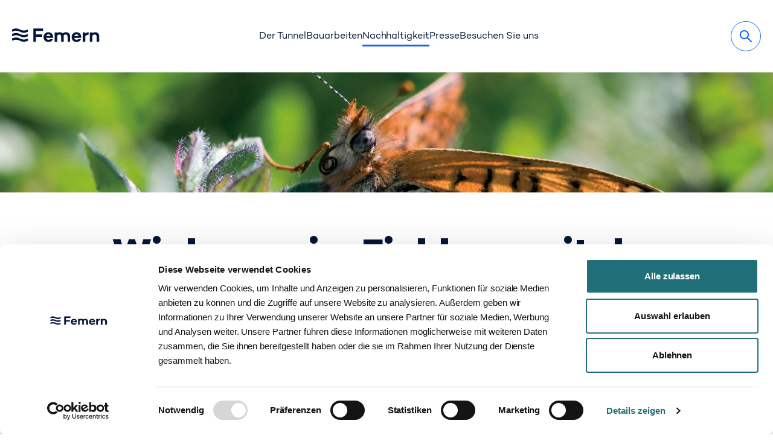

--- FILE ---
content_type: text/html; charset=utf-8
request_url: https://femern.com/de/nachhaltigkeit/wir-bauen-im-einklang-mit-der-natur/
body_size: 22835
content:
<!DOCTYPE html>
<html lang="de">
    <head>
        <meta charset="UTF-8">
        <meta name="viewport" content="width=device-width, initial-scale=1.0">
        
        
<title>Wir bauen im Einklang mit der Natur</title>

<link rel="dns-prefetch" href="//player.vimeo.com" />

<meta name="description"
    content="" />
<meta property="og:type"
    content="https://femern.com/media/3mtdijyl/tog-femern.jpg?rxy=0.48872180451127817,0.015037593984962405&amp;width=1200&amp;height=800&amp;quality=75&amp;v=1dc174d1432dab0" />
<meta property="og:url"
    content="https://femern.com/de/nachhaltigkeit/wir-bauen-im-einklang-mit-der-natur/" />
<meta property="og:title"
    content="Wir bauen im Einklang mit der Natur" />
<meta property="og:description"
    content="" />
<meta name="PageCategory"
    content="contentPage" />
<meta name="PageArea"
    content="FM" />
<meta name="Site"
    content="femerngermany" />
<meta name="Language"
    content="de" />

    <meta name="IsContentPage"
        content="true" />
    <meta name="og:image"
        content="https://femern.com/media/3mtdijyl/tog-femern.jpg?rxy=0.48872180451127817,0.015037593984962405&amp;width=1200&amp;height=800&amp;quality=75&amp;v=1dc174d1432dab0" />
    <meta property="og:image"
        content="https://femern.com/media/3mtdijyl/tog-femern.jpg?rxy=0.48872180451127817,0.015037593984962405&amp;width=1200&amp;height=800&amp;quality=75&amp;v=1dc174d1432dab0" />
    <meta property="og:image:width"
        content="1200" />
    <meta property="og:image:height"
        content="800" />

<meta name="theme-color"
    content="#ffffff">




<!-- iOS Safari -->
<meta name="apple-mobile-web-app-capable"
    content="yes">
<meta name="apple-mobile-web-app-status-bar-style"
    content="default">
<meta name="apple-mobile-web-app-title"
    content="Femern">
<meta name="apple-touch-fullscreen"
    content="yes">
<meta name="apple-mobile-web-app-orientations"
    content="portrait">

<!-- Android Chrome -->
<meta name="mobile-web-app-capable"
    content="yes">
<meta name="application-name"
    content="Femern">

<!-- Firefox Android -->
<meta name="firefox-web-app-name"
    content="Femern">

<!-- General PWA -->
<meta name="format-detection"
    content="telephone=no">
<meta name="msapplication-tap-highlight"
    content="no">

<!-- Standard favicon for all browsers -->
<link rel="icon" type="image/x-icon" href="/app/pwa-files/favicons/default/favicon.ico?v=1">
<link rel="shortcut icon" type="image/x-icon" href="/app/pwa-files/favicons/default/favicon.ico?v=1">

<!-- PNG favicons for modern browsers -->
<link rel="icon" type="image/png" sizes="16x16" href="/app/pwa-files/favicons/default/favicon-16x16.png?v=1">
<link rel="icon" type="image/png" sizes="32x32" href="/app/pwa-files/favicons/default/favicon-32x32.png?v=1">
<link rel="icon" type="image/png" sizes="96x96" href="/app/pwa-files/favicons/default/favicon-96x96.png?v=1">

<!-- Android Chrome icons -->
<link rel="icon" type="image/png" sizes="192x192" href="/app/pwa-files/favicons/default/android-icon-192x192.png?v=1">
<link rel="icon" type="image/png" sizes="512x512" href="/app/pwa-files/favicons/default/android-icon-192x192.png?v=1">

<!-- Apple Touch Icons for iOS -->
<link rel="apple-touch-icon" sizes="57x57" type="image/png" href="/app/pwa-files/favicons/default/apple-icon-57x57.png?v=1">
<link rel="apple-touch-icon" type="image/png" sizes="60x60" href="/app/pwa-files/favicons/default/apple-icon-60x60.png?v=1">
<link rel="apple-touch-icon" type="image/png" sizes="72x72" href="/app/pwa-files/favicons/default/apple-icon-72x72.png?v=1">
<link rel="apple-touch-icon" type="image/png" sizes="76x76" href="/app/pwa-files/favicons/default/apple-icon-76x76.png?v=1">
<link rel="apple-touch-icon" type="image/png" sizes="114x114" href="/app/pwa-files/favicons/default/apple-icon-114x114.png?v=1">
<link rel="apple-touch-icon" type="image/png" sizes="120x120" href="/app/pwa-files/favicons/default/apple-icon-120x120.png?v=1">
<link rel="apple-touch-icon" type="image/png" sizes="144x144" href="/app/pwa-files/favicons/default/apple-icon-144x144.png?v=1">
<link rel="apple-touch-icon" type="image/png" sizes="152x152" href="/app/pwa-files/favicons/default/apple-icon-152x152.png?v=1">
<link rel="apple-touch-icon" type="image/png" sizes="167x167" href="/app/pwa-files/favicons/default/apple-icon-180x180.png?v=1">
<link rel="apple-touch-icon" type="image/png" sizes="180x180" href="/app/pwa-files/favicons/default/apple-icon-180x180.png?v=1">
<!-- Fallback apple-touch-icon without sizes (required by iOS) -->
<link rel="apple-touch-icon" type="image/png" href="/app/pwa-files/favicons/default/apple-icon-180x180.png?v=1">

<!-- PWA Manifest -->
<link rel="manifest" href="/app/pwa-files/favicons/default/manifest.json?v=1">

<!-- Windows Tiles -->
<meta name="msapplication-TileColor"
    content="#ffffff">
<meta name="msapplication-TileImage"
    type="image/png"
    content="/app/pwa-files/favicons/default/ms-icon-144x144.png?v=1">
<meta name="msapplication-config"
    content="/app/pwa-files/favicons/default/browserconfig.xml?v=1">

<!-- Additional Windows tile sizes -->
<meta name="msapplication-square70x70logo"
    type="image/png"
    content="/app/pwa-files/favicons/default/ms-icon-70x70.png?v=1">
<meta name="msapplication-square150x150logo"
    type="image/png"
    content="/app/pwa-files/favicons/default/ms-icon-150x150.png?v=1">
<meta name="msapplication-wide310x150logo"
    type="image/png"
    content="/app/pwa-files/favicons/default/ms-icon-310x310.png?v=1">
<meta name="msapplication-square310x310logo"
    type="image/png"
    content="/app/pwa-files/favicons/default/ms-icon-310x310.png?v=1">

        



    <link rel="stylesheet" href="/app/assets/general-dist.css?v=kSoZgdh-4ZTEyl8misAR2Nu0pTATnAtKjlphqgyUgOc"></link>
    <script type="module" src="/app/general/general-dist.js?v=E6HeC1ibzZsGAnq0VaPD0evnC8jyX-Mt44orqYBdP-4"></script>
    <script src="/App_Plugins/UmbracoForms/Assets/promise-polyfill/dist/polyfill.min.js?v=13.5.0" type="application/javascript"></script><script src="/App_Plugins/UmbracoForms/Assets/aspnet-client-validation/dist/aspnet-validation.min.js?v=13.5.0" type="application/javascript"></script>


        <script src="/App_Plugins/UmbracoForms/Assets/promise-polyfill/dist/polyfill.min.js?v=13.5.0" type="application/javascript"></script><script src="/App_Plugins/UmbracoForms/Assets/aspnet-client-validation/dist/aspnet-validation.min.js?v=13.5.0" type="application/javascript"></script>
    </head>
    <body class="brand brand-1" x-data="{$store}" x-on:scroll.window="$store.scrollStore.setScrollProps(window.scrollY)" x-on:resize.window="$store.scrollStore.setDimensions()" :class="[$store.dialogStore.dialogOpen ? 'overflow-hidden' : '']" :style="{ paddingTop: $store.scrollStore.pageHeaderHeight +'px', '--menu-height': $store.scrollStore.pageHeaderHeight +'px'}">

        <a class="skip-to-content"
            href="#main-content">Zum Hauptinhalt springen</a>

        
        <header class="PageHeader fixed w-100 transition-all ease-in duration-300 top-0 will-change-transform" :style="{zIndex: 1000, transform: $store.scrollStore.atTop ? 'translateY(0)' : $store.scrollStore.directionDown ? 'translateY(-'+$store.scrollStore.secondaryNavigationHeight+'px)' : 'translateY(-'+$store.scrollStore.pageHeaderHeight+'px)', }">
            <div
    class="Header d-flex hstack justify-content-start w-screen z-103 h-20  sm:h-[7.5rem] lg:px-[4.1666%] text-bg-theme theme theme-1">
    <div class="d-flex flex-fill justify-content-between px-5 gap-5">
        <div class="Header-Logo outline-focus-safari-bug self-center md:flex grow-[1]">
            <a href="/de/"
                class="text-decoration-none inline-block">
                            <svg id="Layer_1" xmlns="http://www.w3.org/2000/svg" version="1.1" viewBox="120 0 566.93 56" class="w-[220px] sm:w-[250px] transition-all ease-in-out duration-300 translate-y-[3px] md:translate-y-[-3px]"
                width="250"
                height="25">

			<defs>
				<style>
					.st0-isHeader {
						fill: var(--logo-light, #041639);
					}
					.st0-isFooter {
						fill: white;
					}
				</style>
            </defs>
            <g>
                <path class="st0-isHeader" d="M119.57,16.93c30-13.39,30,13.39,60,0v-8.45c-30,13.39-30-13.39-60,0v8.45Z"/>
                <path class="st0-isHeader" d="M119.57,33.84c30-13.39,30,13.39,60,0v-8.45c-30,13.39-30-13.39-60,0v8.45Z"/>
                <path class="st0-isHeader" d="M119.57,50.74c30-13.39,30,13.39,60,0v-8.45c-30,13.39-30-13.39-60,0v8.45Z"/>
            </g>
            <g>
                <path class="st0-isHeader" d="M209.76,13.87v12.87h22.94v9.27h-22.94v18.6h-10V4.61h36.25v9.27h-26.25Z"/>
                <path class="st0-isHeader" d="M273.72,39.9h-25.74c.74,4.04,3.38,7.13,8.9,7.13,2.57,0,4.34-.44,5.59-1.99h10.66c-2.35,6.62-8.6,10.44-16.32,10.44-11.25,0-18.68-7.94-18.68-18.38s7.35-18.46,18.09-18.46c12.06,0,19.34,9.12,17.5,21.25ZM248.2,33.36h15.96c-.52-4.49-3.38-6.54-7.87-6.54s-7.21,2.87-8.09,6.54Z"/>
                <path class="st0-isHeader" d="M337.98,35.12v19.49h-9.63v-19.49c0-5.44-2.87-7.72-7.13-7.72-2.65,0-5.37.88-7.65,3.68.15,1.1.22,2.21.22,3.46v20.07h-9.63v-20.07c0-5.37-2.87-7.13-6.54-7.13-3.01,0-5.73,1.18-8.01,4.12v23.09h-9.63V19.53h9.63v2.35c2.35-1.99,5.07-3.24,9.26-3.24,4.63,0,8.53,1.47,11.18,4.41,3.46-2.94,7.06-4.41,11.84-4.41,9.49,0,16.1,5.88,16.1,16.47Z"/>
                <path class="st0-isHeader" d="M379.21,39.9h-25.74c.74,4.04,3.38,7.13,8.9,7.13,2.57,0,4.34-.44,5.59-1.99h10.66c-2.35,6.62-8.6,10.44-16.32,10.44-11.25,0-18.68-7.94-18.68-18.38s7.35-18.46,18.09-18.46c12.06,0,19.34,9.12,17.5,21.25ZM353.69,33.36h15.96c-.52-4.49-3.38-6.54-7.87-6.54s-7.21,2.87-8.09,6.54Z"/>
                <path class="st0-isHeader" d="M407.51,18.95v9.12c-5.44.29-9.41,1.91-12.43,5.29v21.25h-9.63V19.53h9.63v4.04c3.16-3.01,7.21-4.63,12.43-4.63Z"/>
                <path class="st0-isHeader" d="M447.36,35.56v19.04h-9.63v-18.46c0-5.74-2.87-8.75-7.94-8.75-2.65,0-5.59,1.54-8.09,4.49v22.72h-9.63V19.53h9.63v2.65c2.87-2.28,6.18-3.53,10.15-3.53,9.34,0,15.51,6.62,15.51,16.91Z"/>
            </g>
            </svg>

                <span class="sr-only">Zur Startseite gehen</span>
            </a>
        </div>

            <nav class="Header-PrimaryNavigation hidden md:block self-center relative grow-[2] "
                aria-label="Prim&#xE4;re Navigation">
                <ul class="nav nav-underline">
                        <li class="nav-item">
                            <a href="/de/tunnel/"
                                class="nav-link text-currentColor whitespace-nowrap ">
                                Der Tunnel
                            </a>
                        </li>
                        <li class="nav-item">
                            <a href="/de/bauarbeiten/"
                                class="nav-link text-currentColor whitespace-nowrap ">
                                Bauarbeiten
                            </a>
                        </li>
                        <li class="nav-item">
                            <a href="/de/nachhaltigkeit/"
                                class="nav-link text-currentColor whitespace-nowrap selected">
                                Nachhaltigkeit
                            </a>
                        </li>
                        <li class="nav-item">
                            <a href="/de/presse/"
                                class="nav-link text-currentColor whitespace-nowrap ">
                                Presse
                            </a>
                        </li>
                        <li class="nav-item">
                            <a href="/de/besuchen-sie-uns/"
                                class="nav-link text-currentColor whitespace-nowrap ">
                                Besuchen Sie uns
                            </a>
                        </li>
                </ul>
            </nav>

        <div class="self-center hidden md:block grow-0 position-relative z-1">
            <div class="md:h-18">
                <nav class="flex justify-end items-center h-full"
                    aria-label="Benutzerwerkzeuge">
                    <ul class="SubNavigation flex list-none justify-end p-0 gap-[16px]">
                                <li>
                                    <button class="btn btn-icon btn-outline-primary"
                                        
                                data-dialog-target=".GlobalSearch"
                                aria-label="Suche">

                                        <svg xmlns="http://www.w3.org/2000/svg" width="20" height="20" viewBox="0 0 20 20">
	<g fill="currentColor" fill-rule="nonzero">
		<path
			d="M12.2929 12.2929c.3605-.3605.9277-.3882 1.32-.0832l.0942.0832 6 6c.3905.3905.3905 1.0237 0 1.4142-.3605.3605-.9277.3882-1.32.0832l-.0942-.0832-6-6c-.3905-.3905-.3905-1.0237 0-1.4142z" />
		<path
			d="M7.5 0C3.3579 0 0 3.3579 0 7.5S3.3579 15 7.5 15 15 11.6421 15 7.5 11.6421 0 7.5 0zm0 2C10.5376 2 13 4.4624 13 7.5S10.5376 13 7.5 13 2 10.5376 2 7.5 4.4624 2 7.5 2z" />
	</g>
</svg>
                                    </button>
                                </li>
                    </ul>
                </nav>
            </div>
        </div>

        <div class="flex flex-grow-0 self-center md:hidden gap-[16px]">
            <button class="btn btn-primary btn-icon btn-icon-burger burger"
                data-dialog-target=".FullScreenMenu"
                aria-label="Men&#xFC; umschalten">
                <svg width="24"
                    height="24"
                    xmlns="http://www.w3.org/2000/svg"
                    viewBox="0 0 24 16"
                    class="block fill-[currentColor] pointer-events-none">
                    <g fillRule="evenodd">
                        <rect class="bar bar-1"
                            width="24"
                            height="2"
                            rx="1" />
                        <rect class="bar bar-2"
                            y="7"
                            width="24"
                            height="2"
                            rx="1" />
                        <rect class="bar bar-3"
                            y="7"
                            width="24"
                            height="2"
                            rx="1" />
                        <rect class="bar bar-4"
                            y="14"
                            width="24"
                            height="2"
                            rx="1" />
                    </g>
                </svg>
            </button>
        </div>
    </div>
</div>



        </header>

        
<dialog class="FullScreenMenu dialog dialog--slide-down dialog--full-screen md:hidden">
    <div
    class="Header d-flex hstack justify-content-start w-screen z-103 h-20  sm:h-[7.5rem] lg:px-[4.1666%] text-bg-theme theme theme-1">
    <div class="d-flex flex-fill justify-content-between px-5 gap-5">
        <div class="Header-Logo outline-focus-safari-bug self-center md:flex grow-[1]">
            <a href="/de/"
                class="text-decoration-none inline-block">
                            <svg id="Layer_1" xmlns="http://www.w3.org/2000/svg" version="1.1" viewBox="120 0 566.93 56" class="w-[220px] sm:w-[250px] transition-all ease-in-out duration-300 translate-y-[3px] md:translate-y-[-3px]"
                width="250"
                height="25">

			<defs>
				<style>
					.st0-isHeader {
						fill: var(--logo-light, #041639);
					}
					.st0-isFooter {
						fill: white;
					}
				</style>
            </defs>
            <g>
                <path class="st0-isHeader" d="M119.57,16.93c30-13.39,30,13.39,60,0v-8.45c-30,13.39-30-13.39-60,0v8.45Z"/>
                <path class="st0-isHeader" d="M119.57,33.84c30-13.39,30,13.39,60,0v-8.45c-30,13.39-30-13.39-60,0v8.45Z"/>
                <path class="st0-isHeader" d="M119.57,50.74c30-13.39,30,13.39,60,0v-8.45c-30,13.39-30-13.39-60,0v8.45Z"/>
            </g>
            <g>
                <path class="st0-isHeader" d="M209.76,13.87v12.87h22.94v9.27h-22.94v18.6h-10V4.61h36.25v9.27h-26.25Z"/>
                <path class="st0-isHeader" d="M273.72,39.9h-25.74c.74,4.04,3.38,7.13,8.9,7.13,2.57,0,4.34-.44,5.59-1.99h10.66c-2.35,6.62-8.6,10.44-16.32,10.44-11.25,0-18.68-7.94-18.68-18.38s7.35-18.46,18.09-18.46c12.06,0,19.34,9.12,17.5,21.25ZM248.2,33.36h15.96c-.52-4.49-3.38-6.54-7.87-6.54s-7.21,2.87-8.09,6.54Z"/>
                <path class="st0-isHeader" d="M337.98,35.12v19.49h-9.63v-19.49c0-5.44-2.87-7.72-7.13-7.72-2.65,0-5.37.88-7.65,3.68.15,1.1.22,2.21.22,3.46v20.07h-9.63v-20.07c0-5.37-2.87-7.13-6.54-7.13-3.01,0-5.73,1.18-8.01,4.12v23.09h-9.63V19.53h9.63v2.35c2.35-1.99,5.07-3.24,9.26-3.24,4.63,0,8.53,1.47,11.18,4.41,3.46-2.94,7.06-4.41,11.84-4.41,9.49,0,16.1,5.88,16.1,16.47Z"/>
                <path class="st0-isHeader" d="M379.21,39.9h-25.74c.74,4.04,3.38,7.13,8.9,7.13,2.57,0,4.34-.44,5.59-1.99h10.66c-2.35,6.62-8.6,10.44-16.32,10.44-11.25,0-18.68-7.94-18.68-18.38s7.35-18.46,18.09-18.46c12.06,0,19.34,9.12,17.5,21.25ZM353.69,33.36h15.96c-.52-4.49-3.38-6.54-7.87-6.54s-7.21,2.87-8.09,6.54Z"/>
                <path class="st0-isHeader" d="M407.51,18.95v9.12c-5.44.29-9.41,1.91-12.43,5.29v21.25h-9.63V19.53h9.63v4.04c3.16-3.01,7.21-4.63,12.43-4.63Z"/>
                <path class="st0-isHeader" d="M447.36,35.56v19.04h-9.63v-18.46c0-5.74-2.87-8.75-7.94-8.75-2.65,0-5.59,1.54-8.09,4.49v22.72h-9.63V19.53h9.63v2.65c2.87-2.28,6.18-3.53,10.15-3.53,9.34,0,15.51,6.62,15.51,16.91Z"/>
            </g>
            </svg>

                <span class="sr-only">Zur Startseite gehen</span>
            </a>
        </div>

            <nav class="Header-PrimaryNavigation hidden md:block self-center relative grow-[2] "
                aria-label="Prim&#xE4;re Navigation">
                <ul class="nav nav-underline">
                        <li class="nav-item">
                            <a href="/de/tunnel/"
                                class="nav-link text-currentColor whitespace-nowrap ">
                                Der Tunnel
                            </a>
                        </li>
                        <li class="nav-item">
                            <a href="/de/bauarbeiten/"
                                class="nav-link text-currentColor whitespace-nowrap ">
                                Bauarbeiten
                            </a>
                        </li>
                        <li class="nav-item">
                            <a href="/de/nachhaltigkeit/"
                                class="nav-link text-currentColor whitespace-nowrap selected">
                                Nachhaltigkeit
                            </a>
                        </li>
                        <li class="nav-item">
                            <a href="/de/presse/"
                                class="nav-link text-currentColor whitespace-nowrap ">
                                Presse
                            </a>
                        </li>
                        <li class="nav-item">
                            <a href="/de/besuchen-sie-uns/"
                                class="nav-link text-currentColor whitespace-nowrap ">
                                Besuchen Sie uns
                            </a>
                        </li>
                </ul>
            </nav>

        <div class="self-center hidden md:block grow-0 position-relative z-1">
            <div class="md:h-18">
                <nav class="flex justify-end items-center h-full"
                    aria-label="Benutzerwerkzeuge">
                    <ul class="SubNavigation flex list-none justify-end p-0 gap-[16px]">
                                <li>
                                    <button class="btn btn-icon btn-outline-primary"
                                        
                                data-dialog-target=".GlobalSearch"
                                aria-label="Suche">

                                        <svg xmlns="http://www.w3.org/2000/svg" width="20" height="20" viewBox="0 0 20 20">
	<g fill="currentColor" fill-rule="nonzero">
		<path
			d="M12.2929 12.2929c.3605-.3605.9277-.3882 1.32-.0832l.0942.0832 6 6c.3905.3905.3905 1.0237 0 1.4142-.3605.3605-.9277.3882-1.32.0832l-.0942-.0832-6-6c-.3905-.3905-.3905-1.0237 0-1.4142z" />
		<path
			d="M7.5 0C3.3579 0 0 3.3579 0 7.5S3.3579 15 7.5 15 15 11.6421 15 7.5 11.6421 0 7.5 0zm0 2C10.5376 2 13 4.4624 13 7.5S10.5376 13 7.5 13 2 10.5376 2 7.5 4.4624 2 7.5 2z" />
	</g>
</svg>
                                    </button>
                                </li>
                    </ul>
                </nav>
            </div>
        </div>

        <div class="flex flex-grow-0 self-center md:hidden gap-[16px]">
            <button class="btn btn-primary btn-icon btn-icon-burger burger"
                data-dialog-target=".FullScreenMenu"
                aria-label="Men&#xFC; umschalten">
                <svg width="24"
                    height="24"
                    xmlns="http://www.w3.org/2000/svg"
                    viewBox="0 0 24 16"
                    class="block fill-[currentColor] pointer-events-none">
                    <g fillRule="evenodd">
                        <rect class="bar bar-1"
                            width="24"
                            height="2"
                            rx="1" />
                        <rect class="bar bar-2"
                            y="7"
                            width="24"
                            height="2"
                            rx="1" />
                        <rect class="bar bar-3"
                            y="7"
                            width="24"
                            height="2"
                            rx="1" />
                        <rect class="bar bar-4"
                            y="14"
                            width="24"
                            height="2"
                            rx="1" />
                    </g>
                </svg>
            </button>
        </div>
    </div>
</div>


    <div class="flex flex-row justify-center w-full px-[25px] mt-7" >


                <button
                    class="text-decoration-none"
                    data-dialog-target=".GlobalSearch"
                    aria-label="Suche"
                >
                    <svg xmlns="http://www.w3.org/2000/svg" width="20" height="20" viewBox="0 0 20 20">
	<g fill="currentColor" fill-rule="nonzero">
		<path
			d="M12.2929 12.2929c.3605-.3605.9277-.3882 1.32-.0832l.0942.0832 6 6c.3905.3905.3905 1.0237 0 1.4142-.3605.3605-.9277.3882-1.32.0832l-.0942-.0832-6-6c-.3905-.3905-.3905-1.0237 0-1.4142z" />
		<path
			d="M7.5 0C3.3579 0 0 3.3579 0 7.5S3.3579 15 7.5 15 15 11.6421 15 7.5 11.6421 0 7.5 0zm0 2C10.5376 2 13 4.4624 13 7.5S10.5376 13 7.5 13 2 10.5376 2 7.5 4.4624 2 7.5 2z" />
	</g>
</svg>
                </button>
    </div>

    <div class="overflow-y-scroll overflow-x-hidden h-[calc(100%-170px)] w-full py-10">
        <div class="px-10">

                <nav class="flex flex-col items-center list-none mt-0">
                        <a
                            href="/de/tunnel/"
                            class="mb-7 pb-1 h1 link-underline-2 text-center Link"
                        >
                            Der Tunnel
                        </a>
                        <a
                            href="/de/bauarbeiten/"
                            class="mb-7 pb-1 h1 link-underline-2 text-center Link"
                        >
                            Bauarbeiten
                        </a>
                        <a
                            href="/de/nachhaltigkeit/"
                            class="mb-7 pb-1 h1 link-underline-2 text-center Link"
                        >
                            Nachhaltigkeit
                        </a>
                        <a
                            href="/de/presse/"
                            class="mb-7 pb-1 h1 link-underline-2 text-center Link"
                        >
                            Presse
                        </a>
                        <a
                            href="/de/besuchen-sie-uns/"
                            class="mb-7 pb-1 h1 link-underline-2 text-center Link"
                        >
                            Besuchen Sie uns
                        </a>
                </nav>
            <div class="language-select-mobile-menu mt-[40px] md:hidden">
            </div>

            <hr class="my-8" />

            <div>



                    <div class="mb-[50px] md:mb-0">
                        <nav aria-label="Service-Links">
                            <ul>
                                    <li class="mb-[18px]">
                                        <a
                                            href="/de/informationen-fuer-die-nachbarn/informationen-fuer-die-nachbarn/"
                                            class="pb-1"
                                        >
                                            Infos für die Nachbarn
                                        </a>
                                    </li>
                                    <li class="mb-[18px]">
                                        <a
                                            href="https://sundogbaelt.dk/en/workplace/"
                                            class="pb-1"
                                        >
                                            Karrierechancen
                                        </a>
                                    </li>
                                    <li class="mb-[18px]">
                                        <a
                                            href="/de/ueber-femern-as/eigentuemer-und-organisation/"
                                            class="pb-1"
                                        >
                                            Über Femern A/S
                                        </a>
                                    </li>
                                    <li class="mb-[18px]">
                                        <a
                                            href="/de/kontakt/"
                                            class="pb-1"
                                        >
                                            Kontakt
                                        </a>
                                    </li>
                            </ul>
                        </nav>
                    </div>
                    <div class="mb-[50px] md:mb-0">
                        <nav aria-label="Zahlungslinks">
                            <ul>
                                    <li class="mb-[18px]">
                                        <a
                                            href="/de/presse/aktuelles/"
                                            class="pb-1"
                                        >
                                            Aktuelles
                                        </a>
                                    </li>
                                    <li class="mb-[18px]">
                                        <a
                                            href="/de/presse/veroeffentlichungen/"
                                            class="pb-1"
                                        >
                                            Veröffentlichungen
                                        </a>
                                    </li>
                            </ul>
                        </nav>
                    </div>
                    <div class="mb-[50px] md:mb-0">
                        <nav aria-label="Rechtliche Links">
                            <ul>
                                    <li class="mb-[18px]">
                                        <a
                                            href="/de/ueber-femern-as/cookie-richtlinien/"
                                            class="pb-1"
                                        >
                                            Cookie-Richtlinien
                                        </a>
                                    </li>
                                    <li class="mb-[18px]">
                                        <a
                                            href="/de/ueber-femern-as/datenschutzerklaerung/"
                                            class="pb-1"
                                        >
                                            Datenschutz
                                        </a>
                                    </li>
                            </ul>
                        </nav>
                    </div>
            </div>

            <div class="col-span-4 col-start-21">

                    <div class="mb-5">
                        
    <label class="sr-only"
        for="LanguageSelector_ee167641-130d-45cb-b1a5-7eaa87aec116">Sprache</label>
    <select id="LanguageSelector_ee167641-130d-45cb-b1a5-7eaa87aec116"
        class="form-select rounded-pill form-base-select"
        x-on:change="window.location.href=$event.target.value">
            <option value="https://femern.com/sustainability/building-with-nature/">
                English
            </option>
            <option value="https://femern.com/da/baeredygtighed/vi-bygger-med-naturen/">
                Dansk
            </option>
            <option selected="selected" value="https://femern.com/de/nachhaltigkeit/wir-bauen-im-einklang-mit-der-natur/">
                Deutsch
            </option>
    </select>

                    </div>
            </div>

        </div>
    </div>
</dialog>

<script>
    function toggleSearch() {
        // Add your search toggle logic here
    }
</script>


        

<dialog data-full-screen
    class="GlobalSearch section section-bg-light search-form dialog dialog--full-width dialog--fade-in w-screen fixed top-0 left-0 right-0 bottom-0 z-[110] max-w-full m-0 flex-col"
    :style="{top: $store.scrollStore.atTop ? $store.scrollStore.pageHeaderHeight+'px' : ($store.scrollStore.pageHeaderHeight - $store.scrollStore.secondaryNavigationHeight)+'px'}">
    <div class=" max-w-screen relative pt-[43px] sm:pt-0">
            <div class="mt-[40px] sm:mt-[60px] sm:pt-[20px]">
                <h2 class="text-center h3">
                    Was suchen Sie?</h2>
            </div>
        <div class="mx-8 pt-[20px] pb-[28px] sm:pt-[20px] sm:pb-[40px] sm:max-w-[560px] mx-auto">
            
<div class="w-full self-stretch"
    x-data="searchComponent()">
    <div class="flex flex-col justify-center pt-[2px] sm:py-[20px] text-left"
        x-on:click.outside="active=false; cursorIndex=-1"
        x-on:input-change="active=true; cursorIndex=-1; updateSuggestions($event,12680)"
        x-init="autocompleteUrl='/de/sog/' + '?term='">
        <search>
            <form action="/de/sog/" method="get" autocomplete="off" class="relative flex md:inline-flex justify-center md:mx-auto w-full" x-on:keydown.escape="active=false; cursorIndex=-1" x-on:keydown.arrow-down="moveDownList()" x-on:keydown.arrow-up="moveUpList()" x-on:keydown.enter="console.log('directly linking to: ', inputValue )" x-on:input.preventDefault.debounce.250="$dispatch('input-change', inputValue);">
                <div class="relative z-10 w-full md:w-auto self-stretch md:self-auto flex flex-col">
                    <div class="search-input-wrapper relative flex md:inline-flex md:mx-auto">
                        <input type="search"
                            name="term"
                            placeholder="Was suchen Sie?"
                            class="form-control rounded-pill border-brand-primary w-full md:w-[33vw] "
                            x-model="inputValue"
                            x-on:focus="active=true"
                            aria-label="Was suchen Sie?"
                            autocomplete="off" />
                        <div
                            class="top-1/2 right-[4px] cursor-pointer z-2 absolute transform -translate-y-1/2 inline-flex items-center justify-center">
                            <button type="submit"
                                class="btn btn-icon btn-primary p-[11px]"
                                aria-label="Suche">
                                <svg xmlns="http://www.w3.org/2000/svg" width="20" height="20" viewBox="0 0 20 20">
	<g fill="currentColor" fill-rule="nonzero">
		<path
			d="M12.2929 12.2929c.3605-.3605.9277-.3882 1.32-.0832l.0942.0832 6 6c.3905.3905.3905 1.0237 0 1.4142-.3605.3605-.9277.3882-1.32.0832l-.0942-.0832-6-6c-.3905-.3905-.3905-1.0237 0-1.4142z" />
		<path
			d="M7.5 0C3.3579 0 0 3.3579 0 7.5S3.3579 15 7.5 15 15 11.6421 15 7.5 11.6421 0 7.5 0zm0 2C10.5376 2 13 4.4624 13 7.5S10.5376 13 7.5 13 2 10.5376 2 7.5 4.4624 2 7.5 2z" />
	</g>
</svg>
                            </button>
                        </div>
                    </div>

                    <div class="relative"
                        x-show="suggestions.length > 0 && active"
                        x-cloak
                        x-show="open"
                        x-transition:enter="transition ease-out duration-200"
                        x-transition:enter-start="opacity-0 transform scale-y-90"
                        x-transition:enter-end="opacity-100 transform scale-y-100"
                        x-transition:leave="transition ease-in duration-100"
                        x-transition:leave-start="opacity-100 transform scale-y-100"
                        x-transition:leave-end="opacity-0 transform scale-y-90">
                        <div class="SearchSuggestions absolute w-full shadow-xl rounded-3 -bottom-[20px] translate-y-[100%] ">
                            <nav x-bind:aria-label="`Suchvorschl&#xE4;ge`">
                                <ul class="flex flex-col bg-white"
                                    x-ref="list"
                                    x-html="suggestions.map((suggestion, index) => 
                                        `<li class='border-b-theme-color'>
                                            <a class='text-black py-2 px-4 text-date block text-decoration-none ${index == cursorIndex ? 'active' : ''}' 
                                            href='${autocompleteUrl + suggestion}'
                                            aria-label='${suggestion}'>
                                            ${suggestion}
                                            </a>
                                        </li>`
                                    ).join('')">
                                </ul>
                            </nav>
                        </div>
                    </div>
                </div>
            </form>
        </search>
    </div>
</div>

<script>
    function searchComponent() {
        return {
            cursorIndex: -1,
            activeSuggestion: null,
            inputValue: '',
            active: true,
            suggestions: [],
            autocompleteUrl: '',
            nextPageUrl: '',
            hasNextPage: false,
            pageResults: [],

            updateSuggestions(data, searchEngine) {
                if (data.detail) {
                    fetch(
                        `/api/search/autocomplete?term=${data.detail}&engineId=${searchEngine}`,
                        {
                            headers: { 'Access-Control-Allow-Origin': '*', },
                        }
                    )
                        .then((response) => response.json())
                        .then((data) => {
                            this.suggestions = data;
                        })
                        .catch((error) => {
                            this.suggestions = [];
                            console.log(error);
                        });
                } else {
                    this.suggestions = [];
                }
            },
            moveUpList() {
                if (this.suggestions.length > 0 && this.cursorIndex > 0) {
                    this.cursorIndex--;
                    this.inputValue = this.suggestions[this.cursorIndex];
                }
            },
            moveDownList() {
                if (this.suggestions.length > 0 && this.cursorIndex < this.suggestions.length - 1) {
                    this.cursorIndex++;
                    this.inputValue = this.suggestions[this.cursorIndex];
                }
            },
        }
    }
</script>

        </div>
        <button class="btn btn-outline-primary btn-icon btn-icon-close absolute right-[20px] top-[20px] cursor-pointer sm:right-[70px] sm:top-[-30px]"
            data-dialog-target=".GlobalSearch"
            aria-label="Dialog schlie&#xDF;en">
            <svg xmlns="http://www.w3.org/2000/svg"
	width="22"
	height="22"
	viewBox="0 0 22 22">
	<g fill="currentColor"
		fill-rule="evenodd">
		<path
			d="M2.3733.6762l18.9505 18.9505c.3905.3905.3905 1.0237 0 1.4142l-.2829.2829c-.3905.3905-1.0237.3905-1.4142 0L.6762 2.3733c-.3905-.3905-.3905-1.0237 0-1.4142L.9591.6762c.3905-.3905 1.0237-.3905 1.4142 0z" />
		<path
			d="M.6762 19.6267L19.6267.6762c.3905-.3905 1.0237-.3905 1.4142 0l.2829.2829c.3905.3905.3905 1.0237 0 1.4142L2.3733 21.3238c-.3905.3905-1.0237.3905-1.4142 0l-.2829-.2829c-.3905-.3905-.3905-1.0237 0-1.4142z" />
	</g>
</svg>
        </button>
    </div>
</dialog>

        <div class="flex flex-col"
            style="min-height: calc(100vh - var(--menu-height))">
            <main data-indexable="true"
                id="main-content">
                
<div class="relative">
    <div class="ContentPageUniqueClass max-w-full w-full">

        

            


<section class="section">
    <div class="ContentHeroSection hero theme-1">

        


<div class="hero-background  hero-background--gradient bg-theme"
    aria-hidden="true">
        <div
            class="hero-background-image"
            :style="`transform: scale(${$store.scrollStore.imageScale}%);`"
        >
            
    <picture>
            <source media="(max-width: 575px)" srcset="/media/nxxj2zbj/sommerfugl.jpg?width=375&amp;height=552&amp;quality=75&amp;v=1dc10444472d870">
        <img src="/media/nxxj2zbj/sommerfugl.jpg?width=1680&amp;height=940&amp;quality=75&amp;v=1dc10444472d870" alt="" class="w-full h-full" styles="" />
    </picture>


        </div>
</div>

        <div class="hero-content sm:min-h-[calc(95vh_-_var(--menu-height))]">
            <div class="hero-header">
            </div>

            <div class="hero-body py-[30px]">
                <div class="h-full flex flex-col justify-center items-center z-10">
                            <h1 class="visually-hidden">Wir bauen im Einklang mit der Natur</h1>
                </div>
            </div>

            <div class="hero-footer layer">
                <div class="layer-back hero-footer-animation section section-bg-white"
                    :style="`transform: scaleX(${$store.scrollStore.contentScale}%);`"></div>
                <div class="layer-front section relative mx-auto w-full max-w-[90%] xxl:max-w-[1680px] h-full px-[30px] pt-[30px] md:pt-[40px] pb-[10px]"
                    x-data="{open: false}">
                    <div class="flex flex-col justify-center items-center w-full text-center px-[30px] section section-bg-white theme-1 text-theme">

                            <h2 class="h1 mb-[30px] ContentHeroSection-Heading pt-[25px]">Wir bauen im Einklang mit der Natur</h2>

                            <div class="text-manchet prose mb-5 max-w-[840px] mx-auto">
                                <p>Beim Bau des Fehmarnbelt-Tunnels nehmen wir Rücksicht auf Natur und Umwelt. Dies gilt sowohl während der umfangreichen Bauarbeiten als auch während des Betriebs des fertigen Tunnels. Daher ist es für Sund &amp; Bælt wichtig, dass sämtliche Umweltauflagen eingehalten werden.</p>
                            </div>
                    </div>
                </div>
            </div>

        </div>
    </div>
</section>

            
<div class="section section-bg-white">
    <div class="ContentSection">

        <div class="ContentSection-section px-[16px] theme theme-1 text-bg-theme">
            <div class="max-w-[1920px] mx-auto mt-10 mb-10 text-left">
                <div
                    class="ContentSectionGrid max-w-[1920px] mx-auto grid-flow-dense sm:grid grid-cols-20  stacked-grid">
                    <div class="text flex w-full flex-col justify-center order-0 group">
                        
<div class="flex flex-col justify-center">
    <h2 class='mb-[15px] group-[.order-2]:pt-[30px]'>Ausgleichsmaßnahmen</h2>

    <div>
        
<div class="prose text-unset">
    <p>Bei der Planung des Fehmarnbelt-Tunnels profitiert Sund &amp; Bælt von den Erfahrungen, die beim Bau der festen Verbindungen über den Großen Belt und den Öresund gesammelt wurden. Dort konnten negative Auswirkungen auf die Umwelt durch eine sorgfältige und gewissenhafte Planung und Durchführung der Bauarbeiten vermieden werden.</p>
<p>Nicht vermeidbare Beeinträchtigungen werden kompensiert. So werden etwa Bereiche, in denen Zufahrtsstraßen, die Tunnelelementfabrik auf dänischer Seite, die Arbeitshäfen usw. errichtet werden, durch neue Naturflächen an anderen Stellen ersetzt.<br><br>Auf Lolland werden die durch den Bau und den Betrieb des fertigen Tunnels in Anspruch genommen Naturflächen mindestens im doppelten Umfang ausgeglichen. <br><br>Auch auf deutscher Seite wurde eine Reihe von Maßnahmen umgesetzt. So wurden beispielsweise Ausgleichsflächen für verschiedene Vogelarten auf der Insel Fehmarn angelegt. Zudem wurden Ökopunkte von verschiedenen Ökokonten für Naturschutzprojekte in Schleswig-Holstein erworben.</p>
</div>

    </div>
    


    
</div>
                    </div>
                    <div class="spacer order-1"></div>
                        <div class="media mt-[30px] sm:mt-0 flex flex-col justify-center order-2 group mb-[30px]">
                            
        <div class="flex flex-col justify-center">
    <div class="max-w-full">
        
    <picture>
            <source media="(max-width: 575px)" srcset="/media/a3xpjysl/_olaf_malzahn_femern_as_130730-1600px.jpg?rxy=0.4,0.40062597809076683&amp;width=375&amp;height=552&amp;quality=75&amp;v=1dc11a605010af0">
        <img src="/media/a3xpjysl/_olaf_malzahn_femern_as_130730-1600px.jpg?rxy=0.4,0.40062597809076683&amp;width=840&amp;height=560&amp;quality=75&amp;v=1dc11a605010af0" alt="" class="mx-auto rounded-brand " styles="" />
    </picture>


    </div>
</div>


                        </div>
                </div>
            </div>
        </div>

    </div>
</div>
            
<div class="section section-bg-white">
    <div class="ContentSection">

        <div class="ContentSection-section px-[16px] theme theme-1 text-bg-theme">
            <div class="max-w-[1920px] mx-auto mt-10 mb-10 text-left">
                <div
                    class="ContentSectionGrid max-w-[1920px] mx-auto grid-flow-dense sm:grid grid-cols-20  stacked-grid">
                    <div class="text flex w-full flex-col justify-center order-0 group">
                        
<div class="flex flex-col justify-center">
    <h2 class='mb-[15px] group-[.order-2]:pt-[30px]'>Mehr geschützte Natur</h2>

    <div>
        
<div class="prose text-unset">
    <p>Unser Ziel ist es, nicht nur mehr, sondern auch bessere Naturgebiete zu hinterlassen. Die neu geschaffenen Naturräume sollen sich zu Naturschutzgebieten entwickeln. Daher werden alle Initiativen sorgfältig begleitet, um sicherzustellen, dass sich die Natur tatsächlich in die gewünschte Richtung entwickelt.<br>Ein gutes Beispiel dafür ist der Lungholm-See, der 2020 zusammen mit einem neuen Naturgebiet östlich der Baustelle in Rødbyhavn angelegt wurde. Nach nur vier Jahren wurde dieses Gebiet 2024 als Naturschutzgebiet mit einer vielfältigen Vogelwelt und geschützten Pflanzenarten ausgewiesen.&nbsp;</p>
<p>Weitere Beispiel für Ausgleichsmaßnahmen:</p>
<ul>
<li>Insgesamt entstehen über 600 Hektar neue Naturflächen auf deutscher und dänischer Seite.</li>
<li>Südöstlich von Fehmarn werden in der Ostsee 42 Hektar Steinriffe wiederhergestellt, die im Zuge jahrzehntelanger Steinfischerei verloren gingen.</li>
<li>An der Küste Lollands (nahe des landwirtschaftlichen betriebs Lidsø Gods) wurden 42 Hektar landwirtschaftliche Flächen in Feuchtgebiete umgewandelt.</li>
<li>Bei Rødby auf Lolland entstehen 60 Hektar grüne Korridore.</li>
<li>Insgesamt werden über 40 neue Kleingewässer auf Lolland angelegt.</li>
<li>Auf Fehmarn wurden Ausgleichsmaßnahmen für geschützte Vogelarten umgesetzt.</li>
<li>In Deutschland wurden Ökopunkte von verschiedenen Ökokonten für Naturschutzprojekte in Schleswig-Holstein erworben.&nbsp; </li>
</ul>
</div>

    </div>
    


    
</div>
                    </div>
                    <div class="spacer order-1"></div>
                </div>
            </div>
        </div>

    </div>
</div>
            

<section class="section CTABoxSection section-pt-0 section-pb-0 section-bg-white layout-1">
    <div class="BB-container">
        <div class="content-wrapper theme theme-7 text-bg-theme py-7.5 px-5 sm:py-16 sm:px-7.5 rounded-brand  flex
    flex-col mx-auto w-full text-center">
                <div
                    class="CTABoxSection-svg world svg-container w-60px mb-[20px] h-60px mx-auto">
                    <svg xmlns="http://www.w3.org/2000/svg" width="61" height="61" viewBox="0 0 64 64">
    <g fill="currentColor" fill-rule="nonzero">
        <path stroke-width="2" stroke-miterlimit="10" stroke="currentColor" fill="none"
            d="M57.7 16.5A30 30 0 1143.4 4.3" data-name="layer2" stroke-linejoin="round" stroke-linecap="round" />
        <path stroke-width="2" stroke-miterlimit="10" stroke="currentColor" fill="none"
            d="M32 12c0 4.2 6 1.7 6 6s-4.6 7.3-8 5-7.9-3.5-11.9 2.1-1.3 12 1.5 11.9 5.5-2.8 6.7.6 1.5 3.4 2.8 4.2 1.3 2.2.9 4.1 2 8 4 8 3.8-.8 4-4 2.6-3.3 3.8-4.2-.9-4.3 1.3-6.5 6.6-6.2 2.8-7.2-3.5-1.8-4-3.4-2-3.2 1-3.3a11.9 11.9 0 008.7-3.6c2.5-2.6 3.8-5.2 6.1-5.2A25.6 25.6 0 0051.2 9a30 30 0 00-7.8-4.7C36.7 7.5 32 7.8 32 12z"
            data-name="layer1" stroke-linejoin="round" stroke-linecap="round" />
    </g>
</svg>
                </div>
                    <div class="w-full">
                        <h2 class="text-h6 max-w-[1200px] mx-auto text-center">
                            Besuchen Sie uns in R&#xF8;dbyhavn und Burg auf Fehmarn</h2>
                    </div>
                <div
                    class="CTABoxSection-abstract max-w-[1200px] mt-[10px] sm:mt-[30px] mx-auto centerText">
                    
<div class="prose text-unset">
    <p>Kommen Sie vorbei und besuchen Sie uns in einem der beiden Besucherzentren. In unserer Ausstellung in Rødbyhavn und in Burg auf Fehmarn erleben Sie den Bau des längsten Absenktunnels der Welt.</p>
<p><strong><a href="/de/besuchen-sie-uns/roedbyhavn/" title="Ausstellungszentrum Rødbyhavn">→ Erfahren Sie mehr über das Besucherzentrum in Rødbyhavn</a></strong></p>
<p><strong><a href="/de/besuchen-sie-uns/fehmarn/" title="Infocenter Burg auf Fehmarn">→ Erfahren Sie mehr über das Infocenter in Burg auf Fehmarn</a></strong></p>
</div>

                </div>
        </div>
    </div>
    </div>
</section>

 


    </div>

</div>
            </main>
            <div class="mt-auto">
                
<footer class="Footer py-10 sm:py-[60px] relative max-w-screen overflow-hidden sm:static sm:min-h-[300px] text-bg-theme theme theme-theme theme-4">
    <div class="mx-auto max-w-[1920px]">
        <div class="grid grid-cols-1 sm:grid-cols-24 px-[20px] sm:px-0">
            <div class="sm:col-span-4 sm:col-start-2">
                <div class="flex flex-col justify-between mb-10 sm:mb-0">
                    <div>
                        <a href="/de/"
                            target="_self"
                            class="FooterLink text-decoration-none block mb-15 sm:mb-5 flex-grow-2 translate-y-[-5px]">
                                        <svg id="Layer_1" xmlns="http://www.w3.org/2000/svg" version="1.1" viewBox="120 0 566.93 56" class="w-[220px] sm:w-[250px] transition-all ease-in-out duration-300 translate-y-[3px] md:translate-y-[-3px]"
                width="250"
                height="25">

			<defs>
				<style>
					.st0-isHeader {
						fill: var(--logo-light, #041639);
					}
					.st0-isFooter {
						fill: white;
					}
				</style>
            </defs>
            <g>
                <path class="st0-isFooter" d="M119.57,16.93c30-13.39,30,13.39,60,0v-8.45c-30,13.39-30-13.39-60,0v8.45Z"/>
                <path class="st0-isFooter" d="M119.57,33.84c30-13.39,30,13.39,60,0v-8.45c-30,13.39-30-13.39-60,0v8.45Z"/>
                <path class="st0-isFooter" d="M119.57,50.74c30-13.39,30,13.39,60,0v-8.45c-30,13.39-30-13.39-60,0v8.45Z"/>
            </g>
            <g>
                <path class="st0-isFooter" d="M209.76,13.87v12.87h22.94v9.27h-22.94v18.6h-10V4.61h36.25v9.27h-26.25Z"/>
                <path class="st0-isFooter" d="M273.72,39.9h-25.74c.74,4.04,3.38,7.13,8.9,7.13,2.57,0,4.34-.44,5.59-1.99h10.66c-2.35,6.62-8.6,10.44-16.32,10.44-11.25,0-18.68-7.94-18.68-18.38s7.35-18.46,18.09-18.46c12.06,0,19.34,9.12,17.5,21.25ZM248.2,33.36h15.96c-.52-4.49-3.38-6.54-7.87-6.54s-7.21,2.87-8.09,6.54Z"/>
                <path class="st0-isFooter" d="M337.98,35.12v19.49h-9.63v-19.49c0-5.44-2.87-7.72-7.13-7.72-2.65,0-5.37.88-7.65,3.68.15,1.1.22,2.21.22,3.46v20.07h-9.63v-20.07c0-5.37-2.87-7.13-6.54-7.13-3.01,0-5.73,1.18-8.01,4.12v23.09h-9.63V19.53h9.63v2.35c2.35-1.99,5.07-3.24,9.26-3.24,4.63,0,8.53,1.47,11.18,4.41,3.46-2.94,7.06-4.41,11.84-4.41,9.49,0,16.1,5.88,16.1,16.47Z"/>
                <path class="st0-isFooter" d="M379.21,39.9h-25.74c.74,4.04,3.38,7.13,8.9,7.13,2.57,0,4.34-.44,5.59-1.99h10.66c-2.35,6.62-8.6,10.44-16.32,10.44-11.25,0-18.68-7.94-18.68-18.38s7.35-18.46,18.09-18.46c12.06,0,19.34,9.12,17.5,21.25ZM353.69,33.36h15.96c-.52-4.49-3.38-6.54-7.87-6.54s-7.21,2.87-8.09,6.54Z"/>
                <path class="st0-isFooter" d="M407.51,18.95v9.12c-5.44.29-9.41,1.91-12.43,5.29v21.25h-9.63V19.53h9.63v4.04c3.16-3.01,7.21-4.63,12.43-4.63Z"/>
                <path class="st0-isFooter" d="M447.36,35.56v19.04h-9.63v-18.46c0-5.74-2.87-8.75-7.94-8.75-2.65,0-5.59,1.54-8.09,4.49v22.72h-9.63V19.53h9.63v2.65c2.87-2.28,6.18-3.53,10.15-3.53,9.34,0,15.51,6.62,15.51,16.91Z"/>
            </g>
            </svg>

                            <span class="sr-only">Zur Startseite gehen</span>
                        </a>

                            <div class="femern-logo py-[20px] sm:pt-0">
                                    <?xml version="1.0" encoding="utf-8"?>
<!-- Generator: Adobe Illustrator 27.4.1, SVG Export Plug-In . SVG Version: 6.00 Build 0)  -->
<svg
    version="1.1"
    id="Layer_1"
    xmlns="http://www.w3.org/2000/svg"
    xmlns:xlink="http://www.w3.org/1999/xlink"
    x="0px"
    y="0px"
    viewBox="0 0 1019.05 213.5"
    style="enable-background:new 0 0 1019.05 213.5;"
    xml:space="preserve"
>
    <style type="text/css">
        .st0 {
            fill: #FFFFFF;
        }

        .st1 {
            fill: #06509F;
        }

        .st2 {
            fill: #FFF200;
        }
    </style>
    <rect
        x="16.45"
        y="6.11"
        class="st0"
        width="294.95"
        height="200.28"
    />
    <path
        class="st0"
        d="M163.92,108.14"
    />
    <rect
        x="22.12"
        y="11.6"
        class="st1"
        width="283.6"
        height="189.07"
    />
    <path
        class="st1"
        d="M163.92,106.14"
    />
    <polyline
        class="st2"
        points="157.88,52.79 163.86,48.43 169.85,52.79 167.57,45.73 173.65,41.36 166.15,41.36 163.86,34.22
 161.57,41.37 154.08,41.36 160.15,45.73 157.88,52.79 "
    />
    <polyline
        class="st2"
        points="126.91,61.11 132.89,56.75 138.87,61.11 136.6,54.05 142.67,49.68 135.18,49.68 132.89,42.53
 130.6,49.69 123.11,49.68 129.18,54.05 126.91,61.11 "
    />
    <polyline
        class="st2"
        points="110.23,65.24 107.94,72.4 100.45,72.4 106.53,76.76 104.25,83.83 110.23,79.46 116.22,83.83
 113.94,76.76 120.01,72.4 112.53,72.4 110.23,65.24 "
    />
    <polyline
        class="st2"
        points="101.92,110.39 107.9,114.76 105.63,107.69 111.7,103.33 104.21,103.33 101.92,96.17 99.63,103.34
 92.14,103.33 98.21,107.69 95.94,114.76 101.92,110.39 "
    />
    <polyline
        class="st2"
        points="112.53,134.35 110.23,127.19 107.94,134.36 100.45,134.35 106.53,138.72 104.25,145.78 110.23,141.4
 116.22,145.78 113.94,138.72 120.01,134.35 112.53,134.35 "
    />
    <polyline
        class="st2"
        points="135.23,157.05 132.94,149.9 130.65,157.06 123.15,157.05 129.23,161.42 126.96,168.48 132.94,164.11
 138.92,168.48 136.65,161.42 142.72,157.05 135.23,157.05 "
    />
    <polyline
        class="st2"
        points="166.16,165.28 163.87,158.12 161.58,165.29 154.08,165.28 160.16,169.65 157.89,176.71 163.87,172.34
 169.85,176.71 167.57,169.65 173.65,165.28 166.16,165.28 "
    />
    <polyline
        class="st2"
        points="197.09,157.05 194.8,149.9 192.5,157.06 185.02,157.05 191.09,161.42 188.82,168.48 194.8,164.11
 200.78,168.48 198.5,161.42 204.58,157.05 197.09,157.05 "
    />
    <polyline
        class="st2"
        points="219.8,134.35 217.5,127.19 215.21,134.36 207.72,134.35 213.8,138.72 211.52,145.78 217.5,141.4
 223.49,145.78 221.21,138.72 227.28,134.35 219.8,134.35 "
    />
    <polyline
        class="st2"
        points="235.51,103.24 228.02,103.24 225.72,96.08 223.43,103.25 215.94,103.24 222.02,107.61 219.74,114.67
 225.72,110.29 231.71,114.67 229.43,107.61 235.51,103.24 "
    />
    <polyline
        class="st2"
        points="211.52,83.73 217.5,79.36 223.49,83.73 221.21,76.67 227.28,72.31 219.8,72.31 217.5,65.15
 215.21,72.32 207.72,72.31 213.8,76.67 211.52,83.73 "
    />
    <polyline
        class="st2"
        points="194.89,42.54 192.6,49.7 185.1,49.68 191.17,54.06 188.9,61.12 194.89,56.75 200.87,61.12
 198.6,54.06 204.67,49.68 197.17,49.68 194.89,42.54 "
    />
    <g>
        <path
            class="st0"
            d="M346.96,83.43V36.91h9.39v20.66l18.98-20.66h12.63l-17.52,18.12l18.47,28.41h-12.16L363.98,61.6l-7.62,7.78
  v14.06H346.96z"
        />
        <path
            class="st0"
            d="M391.65,66.11c0-2.96,0.73-5.83,2.19-8.6c1.46-2.77,3.53-4.89,6.2-6.35c2.68-1.46,5.67-2.19,8.97-2.19
  c5.1,0,9.28,1.66,12.54,4.97c3.26,3.31,4.89,7.5,4.89,12.55c0,5.1-1.65,9.33-4.94,12.68s-7.43,5.03-12.42,5.03
  c-3.09,0-6.04-0.7-8.84-2.09s-4.94-3.44-6.39-6.14C392.38,73.26,391.65,69.98,391.65,66.11z M400.79,66.58
  c0,3.34,0.79,5.9,2.38,7.68c1.59,1.78,3.54,2.67,5.87,2.67c2.33,0,4.28-0.89,5.86-2.67s2.36-4.36,2.36-7.74
  c0-3.3-0.79-5.84-2.36-7.62s-3.53-2.67-5.86-2.67c-2.33,0-4.28,0.89-5.87,2.67C401.59,60.68,400.79,63.24,400.79,66.58z"
        />
        <path
            class="st0"
            d="M429.74,49.73h4.95v-2.54c0-2.83,0.3-4.95,0.9-6.35c0.6-1.4,1.71-2.53,3.33-3.41
  c1.62-0.88,3.67-1.32,6.14-1.32c2.54,0,5.03,0.38,7.46,1.14l-1.21,6.22c-1.42-0.34-2.78-0.51-4.09-0.51c-1.29,0-2.22,0.3-2.78,0.91
  c-0.56,0.6-0.84,1.76-0.84,3.48v2.38h6.67v7.01h-6.67v26.69h-8.92V56.74h-4.95V49.73z M454.78,45.16v-8.25h8.92v8.25H454.78z
   M454.78,83.43V49.73h8.92v33.71H454.78z"
        />
        <path
            class="st0"
            d="M503.78,83.43h-8.92v-17.2c0-3.64-0.19-5.99-0.57-7.06s-1-1.9-1.86-2.49c-0.86-0.59-1.89-0.89-3.09-0.89
  c-1.54,0-2.93,0.42-4.16,1.27c-1.23,0.85-2.07,1.97-2.52,3.37c-0.46,1.4-0.68,3.98-0.68,7.74v15.27h-8.92V49.73h8.28v4.95
  c2.94-3.81,6.64-5.71,11.11-5.71c1.97,0,3.77,0.35,5.4,1.06c1.63,0.71,2.86,1.61,3.7,2.71c0.84,1.1,1.42,2.35,1.75,3.75
  c0.33,1.4,0.49,3.4,0.49,6V83.43z"
        />
        <path
            class="st0"
            d="M519.49,60.01l-8.09-1.46c0.91-3.26,2.48-5.67,4.7-7.24c2.22-1.57,5.52-2.35,9.9-2.35
  c3.98,0,6.94,0.47,8.89,1.41c1.95,0.94,3.32,2.14,4.11,3.59c0.79,1.45,1.19,4.11,1.19,7.98l-0.09,10.41c0,2.96,0.14,5.15,0.43,6.55
  c0.29,1.41,0.82,2.92,1.6,4.52h-8.82c-0.23-0.59-0.52-1.47-0.86-2.63c-0.15-0.53-0.25-0.88-0.32-1.05
  c-1.52,1.48-3.15,2.59-4.89,3.33c-1.73,0.74-3.59,1.11-5.55,1.11c-3.47,0-6.21-0.94-8.2-2.82c-2-1.88-3-4.26-3-7.14
  c0-1.9,0.46-3.6,1.37-5.09c0.91-1.49,2.18-2.63,3.82-3.43c1.64-0.79,4-1.49,7.09-2.08c4.17-0.78,7.06-1.51,8.66-2.19v-0.89
  c0-1.71-0.42-2.94-1.27-3.67c-0.85-0.73-2.44-1.1-4.79-1.1c-1.59,0-2.83,0.31-3.71,0.94C520.76,57.35,520.04,58.45,519.49,60.01z
   M531.43,67.25c-1.14,0.38-2.95,0.84-5.43,1.36c-2.48,0.53-4.09,1.05-4.86,1.56c-1.16,0.83-1.75,1.87-1.75,3.14
  c0,1.25,0.46,2.33,1.4,3.24c0.93,0.91,2.12,1.36,3.55,1.36c1.61,0,3.14-0.53,4.6-1.59c1.08-0.8,1.79-1.79,2.13-2.95
  c0.23-0.76,0.35-2.21,0.35-4.35V67.25z"
        />
        <path
            class="st0"
            d="M579.64,83.43h-8.92v-17.2c0-3.64-0.19-5.99-0.57-7.06s-1-1.9-1.86-2.49c-0.86-0.59-1.89-0.89-3.09-0.89
  c-1.54,0-2.93,0.42-4.16,1.27c-1.23,0.85-2.07,1.97-2.52,3.37c-0.46,1.4-0.68,3.98-0.68,7.74v15.27h-8.92V49.73h8.28v4.95
  c2.94-3.81,6.64-5.71,11.11-5.71c1.97,0,3.77,0.35,5.4,1.06c1.63,0.71,2.86,1.61,3.7,2.71c0.84,1.1,1.42,2.35,1.75,3.75
  c0.33,1.4,0.49,3.4,0.49,6V83.43z"
        />
        <path
            class="st0"
            d="M585.1,83.43v-6.95l12.63-14.5c2.07-2.37,3.61-4.05,4.6-5.05c-1.04,0.06-2.4,0.11-4.09,0.13l-11.9,0.06v-7.4
  h27.87v6.32L601.32,70.9l-4.54,4.92c2.48-0.15,4.01-0.22,4.6-0.22h13.81v7.84H585.1z"
        />
        <path
            class="st0"
            d="M621.18,45.16v-8.25h8.92v8.25H621.18z M621.18,83.43V49.73h8.92v33.71H621.18z"
        />
        <path
            class="st0"
            d="M658.76,72.71l8.89,1.49c-1.14,3.26-2.95,5.74-5.41,7.44c-2.47,1.7-5.55,2.55-9.25,2.55
  c-5.86,0-10.2-1.92-13.01-5.74c-2.22-3.07-3.33-6.94-3.33-11.62c0-5.59,1.46-9.96,4.38-13.12s6.61-4.75,11.08-4.75
  c5.01,0,8.97,1.66,11.87,4.97c2.9,3.31,4.28,8.38,4.16,15.22h-22.34c0.06,2.65,0.78,4.7,2.16,6.17c1.38,1.47,3.09,2.21,5.14,2.21
  c1.4,0,2.57-0.38,3.52-1.14S658.28,74.4,658.76,72.71z M659.27,63.69c-0.06-2.58-0.73-4.54-2-5.89c-1.27-1.34-2.81-2.02-4.63-2.02
  c-1.95,0-3.55,0.71-4.82,2.13c-1.27,1.42-1.89,3.34-1.87,5.78H659.27z"
        />
        <path
            class="st0"
            d="M683.93,83.43h-8.92V49.73h8.28v4.79c1.42-2.26,2.69-3.75,3.82-4.47c1.13-0.72,2.42-1.08,3.86-1.08
  c2.03,0,3.99,0.56,5.87,1.68l-2.76,7.78c-1.5-0.97-2.9-1.46-4.19-1.46c-1.25,0-2.31,0.34-3.17,1.03c-0.87,0.69-1.55,1.93-2.05,3.73
  c-0.5,1.8-0.75,5.57-0.75,11.3V83.43z"
        />
        <path
            class="st0"
            d="M716.15,49.73v7.11h-6.09v13.58c0,2.75,0.06,4.35,0.17,4.81c0.12,0.46,0.38,0.83,0.79,1.13
  c0.41,0.3,0.92,0.45,1.51,0.45c0.83,0,2.02-0.29,3.59-0.86l0.76,6.92c-2.07,0.89-4.42,1.33-7.04,1.33c-1.61,0-3.06-0.27-4.35-0.81
  c-1.29-0.54-2.24-1.24-2.84-2.09c-0.6-0.86-1.02-2.02-1.25-3.47c-0.19-1.04-0.29-3.13-0.29-6.29V56.84h-4.09v-7.11h4.09v-6.7
  l8.95-5.21v11.9H716.15z"
        />
        <path
            class="st0"
            d="M749.66,83.43l-13.58-33.71h9.36l6.35,17.2l1.84,5.74c0.49-1.46,0.79-2.42,0.92-2.89
  c0.3-0.95,0.61-1.9,0.95-2.86l6.41-17.2h9.17l-13.39,33.71H749.66z"
        />
        <path
            class="st0"
            d="M774.48,66.11c0-2.96,0.73-5.83,2.19-8.6c1.46-2.77,3.53-4.89,6.2-6.35c2.68-1.46,5.67-2.19,8.97-2.19
  c5.1,0,9.28,1.66,12.54,4.97c3.26,3.31,4.89,7.5,4.89,12.55c0,5.1-1.65,9.33-4.94,12.68s-7.43,5.03-12.42,5.03
  c-3.09,0-6.04-0.7-8.84-2.09s-4.94-3.44-6.39-6.14C775.21,73.26,774.48,69.98,774.48,66.11z M783.62,66.58
  c0,3.34,0.79,5.9,2.38,7.68c1.59,1.78,3.54,2.67,5.87,2.67c2.33,0,4.28-0.89,5.86-2.67s2.36-4.36,2.36-7.74
  c0-3.3-0.79-5.84-2.36-7.62s-3.53-2.67-5.86-2.67c-2.33,0-4.28,0.89-5.87,2.67C784.41,60.68,783.62,63.24,783.62,66.58z"
        />
        <path
            class="st0"
            d="M846.91,83.43h-8.92v-17.2c0-3.64-0.19-5.99-0.57-7.06s-1-1.9-1.86-2.49c-0.86-0.59-1.89-0.89-3.09-0.89
  c-1.54,0-2.93,0.42-4.16,1.27c-1.23,0.85-2.07,1.97-2.52,3.37c-0.46,1.4-0.68,3.98-0.68,7.74v15.27h-8.92V49.73h8.28v4.95
  c2.94-3.81,6.64-5.71,11.11-5.71c1.97,0,3.77,0.35,5.4,1.06c1.63,0.71,2.86,1.61,3.7,2.71c0.84,1.1,1.42,2.35,1.75,3.75
  c0.33,1.4,0.49,3.4,0.49,6V83.43z"
        />
        <path
            class="st0"
            d="M904.92,83.43h-8.28v-4.95c-1.38,1.93-3,3.36-4.87,4.3c-1.87,0.94-3.76,1.41-5.67,1.41
  c-3.87,0-7.19-1.56-9.95-4.68c-2.76-3.12-4.14-7.47-4.14-13.06c0-5.71,1.34-10.05,4.03-13.03c2.69-2.97,6.08-4.46,10.19-4.46
  c3.77,0,7.02,1.57,9.78,4.7V36.91h8.92V83.43z M881.12,65.85c0,3.6,0.5,6.2,1.49,7.81c1.44,2.33,3.45,3.49,6.03,3.49
  c2.05,0,3.8-0.87,5.24-2.62c1.44-1.75,2.16-4.35,2.16-7.82c0-3.87-0.7-6.66-2.09-8.36s-3.19-2.56-5.36-2.56
  c-2.12,0-3.89,0.84-5.32,2.52C881.83,60,881.12,62.51,881.12,65.85z"
        />
        <path
            class="st0"
            d="M933.24,72.71l8.89,1.49c-1.14,3.26-2.95,5.74-5.41,7.44c-2.47,1.7-5.55,2.55-9.25,2.55
  c-5.86,0-10.2-1.92-13.01-5.74c-2.22-3.07-3.33-6.94-3.33-11.62c0-5.59,1.46-9.96,4.38-13.12s6.61-4.75,11.08-4.75
  c5.01,0,8.97,1.66,11.87,4.97c2.9,3.31,4.28,8.38,4.16,15.22h-22.34c0.06,2.65,0.78,4.7,2.16,6.17c1.38,1.47,3.09,2.21,5.14,2.21
  c1.4,0,2.57-0.38,3.52-1.14S932.75,74.4,933.24,72.71z M933.74,63.69c-0.06-2.58-0.73-4.54-2-5.89c-1.27-1.34-2.81-2.02-4.63-2.02
  c-1.95,0-3.55,0.71-4.82,2.13c-1.27,1.42-1.89,3.34-1.87,5.78H933.74z"
        />
        <path
            class="st0"
            d="M958.4,83.43h-8.92V49.73h8.28v4.79c1.42-2.26,2.69-3.75,3.82-4.47c1.13-0.72,2.42-1.08,3.86-1.08
  c2.03,0,3.99,0.56,5.87,1.68l-2.76,7.78c-1.5-0.97-2.9-1.46-4.19-1.46c-1.25,0-2.31,0.34-3.17,1.03c-0.87,0.69-1.55,1.93-2.05,3.73
  c-0.5,1.8-0.75,5.57-0.75,11.3V83.43z"
        />
        <path
            class="st0"
            d="M346.84,161.43v-46.53h34.5v7.87h-25.11v10.32h23.36v7.84h-23.36v12.66h25.99v7.84H346.84z"
        />
        <path
            class="st0"
            d="M412.31,161.43v-5.05c-1.23,1.8-2.84,3.22-4.84,4.25c-2,1.04-4.11,1.55-6.33,1.55c-2.26,0-4.3-0.5-6.09-1.49
  c-1.8-0.99-3.1-2.39-3.9-4.19c-0.8-1.8-1.21-4.28-1.21-7.46v-21.33h8.92v15.49c0,4.74,0.16,7.64,0.49,8.71
  c0.33,1.07,0.92,1.92,1.79,2.54c0.87,0.62,1.97,0.94,3.3,0.94c1.52,0,2.89-0.42,4.09-1.25c1.21-0.83,2.03-1.87,2.47-3.11
  c0.45-1.24,0.67-4.27,0.67-9.09v-14.22h8.92v33.71H412.31z"
        />
        <path
            class="st0"
            d="M438.37,161.43h-8.92v-33.71h8.28v4.79c1.42-2.26,2.69-3.75,3.82-4.47c1.13-0.72,2.42-1.08,3.86-1.08
  c2.03,0,3.99,0.56,5.87,1.68l-2.76,7.78c-1.5-0.97-2.9-1.46-4.19-1.46c-1.25,0-2.31,0.34-3.17,1.03c-0.87,0.69-1.55,1.93-2.05,3.73
  c-0.5,1.8-0.75,5.57-0.75,11.3V161.43z"
        />
        <path
            class="st0"
            d="M453.07,144.11c0-2.96,0.73-5.83,2.19-8.6c1.46-2.77,3.53-4.89,6.2-6.35c2.68-1.46,5.67-2.19,8.97-2.19
  c5.1,0,9.28,1.66,12.54,4.97c3.26,3.31,4.89,7.5,4.89,12.55c0,5.1-1.65,9.33-4.94,12.68s-7.43,5.03-12.42,5.03
  c-3.09,0-6.04-0.7-8.84-2.09s-4.94-3.44-6.39-6.14C453.8,151.26,453.07,147.98,453.07,144.11z M462.21,144.58
  c0,3.34,0.79,5.9,2.38,7.68c1.59,1.78,3.54,2.67,5.87,2.67c2.33,0,4.28-0.89,5.86-2.67s2.36-4.36,2.36-7.74
  c0-3.3-0.79-5.84-2.36-7.62s-3.53-2.67-5.86-2.67c-2.33,0-4.28,0.89-5.87,2.67C463,138.68,462.21,141.24,462.21,144.58z"
        />
        <path
            class="st0"
            d="M494.58,127.73h8.31v4.95c1.08-1.69,2.54-3.07,4.38-4.13c1.84-1.06,3.88-1.59,6.12-1.59
  c3.91,0,7.24,1.53,9.97,4.6c2.73,3.07,4.09,7.34,4.09,12.82c0,5.63-1.38,10-4.13,13.12c-2.75,3.12-6.08,4.68-10,4.68
  c-1.86,0-3.55-0.37-5.06-1.11c-1.51-0.74-3.11-2.01-4.78-3.81v16.98h-8.92V127.73z M503.4,144.01c0,3.79,0.75,6.58,2.25,8.39
  c1.5,1.81,3.33,2.71,5.49,2.71c2.07,0,3.8-0.83,5.17-2.49c1.38-1.66,2.06-4.38,2.06-8.17c0-3.53-0.71-6.16-2.13-7.87
  c-1.42-1.71-3.17-2.57-5.27-2.57c-2.18,0-3.99,0.84-5.43,2.52C504.12,138.22,503.4,140.71,503.4,144.01z"
        />
        <path
            class="st0"
            d="M541.2,138.01l-8.09-1.46c0.91-3.26,2.48-5.67,4.7-7.24c2.22-1.57,5.52-2.35,9.9-2.35
  c3.98,0,6.94,0.47,8.89,1.41c1.95,0.94,3.32,2.14,4.11,3.59c0.79,1.45,1.19,4.11,1.19,7.98l-0.09,10.41c0,2.96,0.14,5.15,0.43,6.55
  c0.29,1.41,0.82,2.92,1.6,4.52h-8.82c-0.23-0.59-0.52-1.47-0.86-2.63c-0.15-0.53-0.25-0.88-0.32-1.05
  c-1.52,1.48-3.15,2.59-4.89,3.33c-1.73,0.74-3.59,1.11-5.55,1.11c-3.47,0-6.21-0.94-8.2-2.82c-2-1.88-3-4.26-3-7.14
  c0-1.9,0.46-3.6,1.37-5.09c0.91-1.49,2.18-2.63,3.82-3.43c1.64-0.79,4-1.49,7.09-2.08c4.17-0.78,7.06-1.51,8.66-2.19v-0.89
  c0-1.71-0.42-2.94-1.27-3.67c-0.85-0.73-2.44-1.1-4.79-1.1c-1.59,0-2.83,0.31-3.71,0.94C542.47,135.35,541.75,136.45,541.2,138.01z
   M537.36,121.76v-7.65h7.65v7.65H537.36z M553.14,145.25c-1.14,0.38-2.95,0.84-5.43,1.36c-2.48,0.53-4.09,1.05-4.86,1.56
  c-1.16,0.83-1.75,1.87-1.75,3.14c0,1.25,0.46,2.33,1.4,3.24c0.93,0.91,2.12,1.36,3.55,1.36c1.61,0,3.14-0.53,4.6-1.59
  c1.08-0.8,1.79-1.79,2.13-2.95c0.23-0.76,0.35-2.21,0.35-4.35V145.25z M551.01,121.76v-7.65h7.68v7.65H551.01z"
        />
        <path
            class="st0"
            d="M570.69,123.16v-8.25h8.92v8.25H570.69z M570.69,161.43v-33.71h8.92v33.71H570.69z"
        />
        <path
            class="st0"
            d="M585.61,151.82l8.95-1.36c0.38,1.74,1.15,3.05,2.32,3.95c1.16,0.9,2.79,1.35,4.89,1.35
  c2.31,0,4.04-0.42,5.21-1.27c0.78-0.59,1.17-1.38,1.17-2.38c0-0.68-0.21-1.24-0.63-1.68c-0.44-0.42-1.44-0.81-2.98-1.17
  c-7.19-1.59-11.75-3.04-13.68-4.35c-2.67-1.82-4-4.35-4-7.59c0-2.92,1.15-5.37,3.46-7.36c2.31-1.99,5.88-2.98,10.73-2.98
  c4.61,0,8.04,0.75,10.28,2.25c2.24,1.5,3.79,3.72,4.63,6.67l-8.41,1.55c-0.36-1.31-1.04-2.32-2.05-3.02c-1-0.7-2.44-1.05-4.3-1.05
  c-2.35,0-4.03,0.33-5.05,0.98c-0.68,0.46-1.02,1.07-1.02,1.81c0,0.63,0.3,1.17,0.89,1.62c0.8,0.59,3.58,1.43,8.33,2.51
  s8.07,2.4,9.95,3.97c1.86,1.59,2.79,3.8,2.79,6.63c0,3.09-1.29,5.74-3.87,7.97c-2.58,2.22-6.4,3.33-11.46,3.33
  c-4.59,0-8.23-0.93-10.9-2.79C588.18,157.54,586.43,155.01,585.61,151.82z"
        />
        <path
            class="st0"
            d="M654.29,137.69l-8.79,1.59c-0.3-1.76-0.97-3.08-2.02-3.97c-1.05-0.89-2.41-1.33-4.08-1.33
  c-2.22,0-3.99,0.77-5.32,2.3s-1.98,4.1-1.98,7.7c0,4,0.67,6.82,2.02,8.47c1.34,1.65,3.15,2.48,5.41,2.48
  c1.69,0,3.08-0.48,4.16-1.44c1.08-0.96,1.84-2.62,2.29-4.97l8.76,1.49c-0.91,4.02-2.66,7.06-5.24,9.11
  c-2.58,2.05-6.04,3.08-10.38,3.08c-4.93,0-8.86-1.55-11.79-4.67c-2.93-3.11-4.4-7.42-4.4-12.92c0-5.56,1.47-9.9,4.41-13
  c2.94-3.1,6.92-4.65,11.93-4.65c4.1,0,7.37,0.88,9.79,2.65C651.49,131.38,653.23,134.08,654.29,137.69z"
        />
        <path
            class="st0"
            d="M669.93,114.91v17.11c2.88-3.36,6.32-5.05,10.31-5.05c2.05,0,3.9,0.38,5.55,1.14
  c1.65,0.76,2.89,1.74,3.73,2.92c0.84,1.19,1.41,2.5,1.71,3.94c0.31,1.44,0.46,3.67,0.46,6.7v19.77h-8.92v-17.8
  c0-3.53-0.17-5.78-0.51-6.73c-0.34-0.95-0.94-1.71-1.79-2.27c-0.86-0.56-1.93-0.84-3.22-0.84c-1.48,0-2.8,0.36-3.97,1.08
  c-1.16,0.72-2.01,1.8-2.55,3.25c-0.54,1.45-0.81,3.59-0.81,6.43v16.88h-8.92v-46.53H669.93z"
        />
        <path
            class="st0"
            d="M720.27,150.71l8.89,1.49c-1.14,3.26-2.95,5.74-5.41,7.44c-2.47,1.7-5.55,2.55-9.25,2.55
  c-5.86,0-10.2-1.92-13.01-5.74c-2.22-3.07-3.33-6.94-3.33-11.62c0-5.59,1.46-9.96,4.38-13.12s6.61-4.75,11.08-4.75
  c5.01,0,8.97,1.66,11.87,4.97c2.9,3.31,4.28,8.38,4.16,15.22h-22.34c0.06,2.65,0.78,4.7,2.16,6.17c1.38,1.47,3.09,2.21,5.14,2.21
  c1.4,0,2.57-0.38,3.52-1.14S719.78,152.4,720.27,150.71z M720.78,141.69c-0.06-2.58-0.73-4.54-2-5.89
  c-1.27-1.34-2.81-2.02-4.63-2.02c-1.95,0-3.55,0.71-4.82,2.13c-1.27,1.42-1.89,3.34-1.87,5.78H720.78z"
        />
        <path
            class="st0"
            d="M767.56,161.43h-8.92v-17.2c0-3.64-0.19-5.99-0.57-7.06s-1-1.9-1.86-2.49c-0.86-0.59-1.89-0.89-3.09-0.89
  c-1.54,0-2.93,0.42-4.16,1.27c-1.23,0.85-2.07,1.97-2.52,3.37c-0.46,1.4-0.68,3.98-0.68,7.74v15.27h-8.92v-33.71h8.28v4.95
  c2.94-3.81,6.64-5.71,11.11-5.71c1.97,0,3.77,0.35,5.4,1.06c1.63,0.71,2.86,1.61,3.7,2.71c0.84,1.1,1.42,2.35,1.75,3.75
  c0.33,1.4,0.49,3.4,0.49,6V161.43z"
        />
        <path
            class="st0"
            d="M794.67,114.91h9.39v25.2c0,4,0.12,6.59,0.35,7.78c0.4,1.9,1.36,3.43,2.87,4.59s3.58,1.73,6.21,1.73
  c2.67,0,4.68-0.54,6.03-1.63c1.35-1.09,2.17-2.43,2.44-4.01c0.27-1.59,0.41-4.22,0.41-7.9v-25.74h9.39v24.44
  c0,5.59-0.25,9.53-0.76,11.84c-0.51,2.31-1.44,4.25-2.81,5.84c-1.37,1.59-3.19,2.85-5.47,3.79s-5.27,1.41-8.95,1.41
  c-4.44,0-7.81-0.51-10.11-1.54c-2.3-1.03-4.11-2.36-5.44-4c-1.33-1.64-2.21-3.36-2.63-5.16c-0.61-2.67-0.92-6.6-0.92-11.81V114.91z
  "
        />
        <path
            class="st0"
            d="M872.27,161.43h-8.92v-17.2c0-3.64-0.19-5.99-0.57-7.06s-1-1.9-1.86-2.49c-0.86-0.59-1.89-0.89-3.09-0.89
  c-1.54,0-2.93,0.42-4.16,1.27c-1.23,0.85-2.07,1.97-2.52,3.37c-0.46,1.4-0.68,3.98-0.68,7.74v15.27h-8.92v-33.71h8.28v4.95
  c2.94-3.81,6.64-5.71,11.11-5.71c1.97,0,3.77,0.35,5.4,1.06c1.63,0.71,2.86,1.61,3.7,2.71c0.84,1.1,1.42,2.35,1.75,3.75
  c0.33,1.4,0.49,3.4,0.49,6V161.43z"
        />
        <path
            class="st0"
            d="M881.31,123.16v-8.25h8.92v8.25H881.31z M881.31,161.43v-33.71h8.92v33.71H881.31z"
        />
        <path
            class="st0"
            d="M897.31,144.11c0-2.96,0.73-5.83,2.19-8.6c1.46-2.77,3.53-4.89,6.2-6.35c2.68-1.46,5.67-2.19,8.97-2.19
  c5.1,0,9.28,1.66,12.54,4.97c3.26,3.31,4.89,7.5,4.89,12.55c0,5.1-1.65,9.33-4.94,12.68s-7.43,5.03-12.42,5.03
  c-3.09,0-6.04-0.7-8.84-2.09s-4.94-3.44-6.39-6.14C898.04,151.26,897.31,147.98,897.31,144.11z M906.45,144.58
  c0,3.34,0.79,5.9,2.38,7.68c1.59,1.78,3.54,2.67,5.87,2.67c2.33,0,4.28-0.89,5.86-2.67s2.36-4.36,2.36-7.74
  c0-3.3-0.79-5.84-2.36-7.62s-3.53-2.67-5.86-2.67c-2.33,0-4.28,0.89-5.87,2.67C907.24,138.68,906.45,141.24,906.45,144.58z"
        />
        <path
            class="st0"
            d="M969.73,161.43h-8.92v-17.2c0-3.64-0.19-5.99-0.57-7.06s-1-1.9-1.86-2.49c-0.86-0.59-1.89-0.89-3.09-0.89
  c-1.54,0-2.93,0.42-4.16,1.27c-1.23,0.85-2.07,1.97-2.52,3.37c-0.46,1.4-0.68,3.98-0.68,7.74v15.27h-8.92v-33.71h8.28v4.95
  c2.94-3.81,6.64-5.71,11.11-5.71c1.97,0,3.77,0.35,5.4,1.06c1.63,0.71,2.86,1.61,3.7,2.71c0.84,1.1,1.42,2.35,1.75,3.75
  c0.33,1.4,0.49,3.4,0.49,6V161.43z"
        />
    </g>
</svg>

                            </div>
                    </div>

                        <div
                            class="SocialMediaLinksOFF flex flex-col absolute right-4 top-40 sm:flex-row sm:right-auto sm:static sm:flex-grow-0 sm:transform-none sm:gap-3 md:gap-5">
                                <span>
                                    <a href="https://www.facebook.com/femern/"
                                        target="_blank"
                                        class="btn btn-icon btn-outline-primary p-3 d-flex align-items-center justify-content-center bi bi-fs"
                                        aria-label="facebook">
                                        <svg
    focusable="false"
    viewBox="0 0 64 64"
    aria-hidden="true"
    role="img"
    width="64"
    height="64"
>
    <g
        fill="#FFF"
        fill-rule="evenodd"
    >
        <path
            d="M39.8 12.2H48V0h-9.7C26.6.5 24.2 7.1 24 14v6.1h-8V32h8v32h12V32h9.9l1.9-11.9H36v-3.7a3.962 3.962 0 013.8-4.2z"
            fill="currentColor"
        ></path>
    </g>
</svg>
                                    </a>
                                </span>
                                <span>
                                    <a href="https://www.instagram.com/femern_as/"
                                        target="_blank"
                                        class="btn btn-icon btn-outline-primary p-3 d-flex align-items-center justify-content-center bi bi-fs"
                                        aria-label="instagram">
                                        <svg
    xmlns="http://www.w3.org/2000/svg"
    width="64"
    height="64"
    viewBox="0 0 64 64"
>
    <path
        data-name="layer1"
        d="M8.2 0h47.6A7.989 7.989 0 0164 8.2v47.6a7.989 7.989 0 01-8.2 8.2H8.2A7.989 7.989 0 010 55.8V8.2A7.989 7.989 0 018.2 0zm38.4 7.1a2.9 2.9 0 00-2.9 2.9v6.9a2.9 2.9 0 002.9 2.9h7.2a2.9 2.9 0 002.9-2.9V10a2.9 2.9 0 00-2.9-2.9zm10.2 20h-5.6a19.758 19.758 0 01.8 5.5c0 10.6-8.9 19.3-19.9 19.3s-19.9-8.6-19.9-19.3a19.758 19.758 0 01.8-5.5H7.1v27a2.476 2.476 0 002.5 2.5h44.6a2.476 2.476 0 002.5-2.5l.1-27zm-24.7-7.7a12.723 12.723 0 00-12.9 12.5 12.64 12.64 0 0012.9 12.4A12.723 12.723 0 0045 31.8a12.64 12.64 0 00-12.9-12.4z"
        fill="currentColor"
    />
</svg>
                                    </a>
                                </span>
                        </div>
                </div>
            </div>

            <div class="sm:col-span-4 sm:col-start-7">
                    <div class="flex flex-col gap-[18px]">
                        
                    </div>
                <div class="mb-[50px] sm:mb-0">
                        <nav aria-label="Service-Links">
                            <ul>
                                    <li class="mb-[18px]">
                                        <a href="/de/informationen-fuer-die-nachbarn/informationen-fuer-die-nachbarn/"
                                            class="FooterLink">
                                            Infos für die Nachbarn
                                        </a>
                                    </li>
                                    <li class="mb-[18px]">
                                        <a href="https://sundogbaelt.dk/en/workplace/"
                                            class="FooterLink">
                                            Karrierechancen
                                        </a>
                                    </li>
                                    <li class="mb-[18px]">
                                        <a href="/de/ueber-femern-as/eigentuemer-und-organisation/"
                                            class="FooterLink">
                                            Über Femern A/S
                                        </a>
                                    </li>
                                    <li class="mb-[18px]">
                                        <a href="/de/kontakt/"
                                            class="FooterLink">
                                            Kontakt
                                        </a>
                                    </li>
                            </ul>
                        </nav>
                </div>
            </div>

            <div class="sm:col-span-4 sm:col-start-12">
                <div class="mb-[50px] sm:mb-0">
                        <nav aria-label="Zahlungslinks">
                            <ul>
                                    <li class="mb-[18px]">
                                        <a href="/de/presse/aktuelles/"
                                            class="FooterLink">
                                            Aktuelles
                                        </a>
                                    </li>
                                    <li class="mb-[18px]">
                                        <a href="/de/presse/veroeffentlichungen/"
                                            class="FooterLink">
                                            Veröffentlichungen
                                        </a>
                                    </li>
                            </ul>
                        </nav>
                </div>
            </div>

            <div class="sm:col-span-4 sm:col-start-17">
                <div class="mb-[50px] sm:mb-0">
                        <nav aria-label="Rechtliche Links">
                            <ul>
                                    <li class="mb-[18px]">
                                        <a href="/de/ueber-femern-as/cookie-richtlinien/"
                                            class="FooterLink">
                                            Cookie-Richtlinien
                                        </a>
                                    </li>
                                    <li class="mb-[18px]">
                                        <a href="/de/ueber-femern-as/datenschutzerklaerung/"
                                            class="FooterLink">
                                            Datenschutz
                                        </a>
                                    </li>
                            </ul>
                        </nav>
                </div>
            </div>

            <div class="sm:col-span-4 sm:col-start-21">
                <div class="mb-[50px] sm:mb-0">

                        <div class="mb-5 sm:max-w-210 cursor-pointer">
                            
    <label class="sr-only"
        for="LanguageSelector_2a1d06bc-72f0-4cd6-847c-c569fc159c28">Sprache</label>
    <select id="LanguageSelector_2a1d06bc-72f0-4cd6-847c-c569fc159c28"
        class="form-select rounded-pill form-base-select"
        x-on:change="window.location.href=$event.target.value">
            <option value="https://femern.com/sustainability/building-with-nature/">
                English
            </option>
            <option value="https://femern.com/da/baeredygtighed/vi-bygger-med-naturen/">
                Dansk
            </option>
            <option selected="selected" value="https://femern.com/de/nachhaltigkeit/wir-bauen-im-einklang-mit-der-natur/">
                Deutsch
            </option>
    </select>

                        </div>
                </div>
            </div>
        </div>
    </div>
</footer>

            </div>
        </div>

        


            <!-- Matomo Tag Manager -->
            <script>
            var _paq = window._paq = window._paq || [];
                var _mtm = window._mtm = window._mtm || [];
            _paq.push(['setSecureCookie', true]);
                _mtm.push({ 'mtm.startTime': (new Date().getTime()), 'event': 'mtm.Start' });
                var d = document, g = d.createElement('script'), s = d.getElementsByTagName('script')[0];
                g.async = true; g.src = 'https://cdn.matomo.cloud/brobizz.matomo.cloud/container_cbzf1YmY.js?u=202305251518'; s.parentNode.insertBefore(g, s);
            </script>
            <!-- End Matomo Tag Manager -->

        <script data-cid="2596" data-eid="12680" id="cludo-experience-manager" defer src="https://customer.cludo.com/scripts/bundles/experiences/manager.js"></script>
    </body>
</html>

--- FILE ---
content_type: text/css
request_url: https://femern.com/app/assets/general-dist.css?v=kSoZgdh-4ZTEyl8misAR2Nu0pTATnAtKjlphqgyUgOc
body_size: 85349
content:
@charset "UTF-8";@font-face{font-family:swiper-icons;src:url(data:application/font-woff;charset=utf-8;base64,\ [base64]//wADZ2x5ZgAAAywAAADMAAAD2MHtryVoZWFkAAABbAAAADAAAAA2E2+eoWhoZWEAAAGcAAAAHwAAACQC9gDzaG10eAAAAigAAAAZAAAArgJkABFsb2NhAAAC0AAAAFoAAABaFQAUGG1heHAAAAG8AAAAHwAAACAAcABAbmFtZQAAA/gAAAE5AAACXvFdBwlwb3N0AAAFNAAAAGIAAACE5s74hXjaY2BkYGAAYpf5Hu/j+W2+MnAzMYDAzaX6QjD6/4//Bxj5GA8AuRwMYGkAPywL13jaY2BkYGA88P8Agx4j+/8fQDYfA1AEBWgDAIB2BOoAeNpjYGRgYNBh4GdgYgABEMnIABJzYNADCQAACWgAsQB42mNgYfzCOIGBlYGB0YcxjYGBwR1Kf2WQZGhhYGBiYGVmgAFGBiQQkOaawtDAoMBQxXjg/wEGPcYDDA4wNUA2CCgwsAAAO4EL6gAAeNpj2M0gyAACqxgGNWBkZ2D4/wMA+xkDdgAAAHjaY2BgYGaAYBkGRgYQiAHyGMF8FgYHIM3DwMHABGQrMOgyWDLEM1T9/w8UBfEMgLzE////P/5//f/V/xv+r4eaAAeMbAxwIUYmIMHEgKYAYjUcsDAwsLKxc3BycfPw8jEQA/[base64]/uznmfPFBNODM2K7MTQ45YEAZqGP81AmGGcF3iPqOop0r1SPTaTbVkfUe4HXj97wYE+yNwWYxwWu4v1ugWHgo3S1XdZEVqWM7ET0cfnLGxWfkgR42o2PvWrDMBSFj/IHLaF0zKjRgdiVMwScNRAoWUoH78Y2icB/yIY09An6AH2Bdu/UB+yxopYshQiEvnvu0dURgDt8QeC8PDw7Fpji3fEA4z/PEJ6YOB5hKh4dj3EvXhxPqH/SKUY3rJ7srZ4FZnh1PMAtPhwP6fl2PMJMPDgeQ4rY8YT6Gzao0eAEA409DuggmTnFnOcSCiEiLMgxCiTI6Cq5DZUd3Qmp10vO0LaLTd2cjN4fOumlc7lUYbSQcZFkutRG7g6JKZKy0RmdLY680CDnEJ+UMkpFFe1RN7nxdVpXrC4aTtnaurOnYercZg2YVmLN/d/gczfEimrE/fs/bOuq29Zmn8tloORaXgZgGa78yO9/cnXm2BpaGvq25Dv9S4E9+5SIc9PqupJKhYFSSl47+Qcr1mYNAAAAeNptw0cKwkAAAMDZJA8Q7OUJvkLsPfZ6zFVERPy8qHh2YER+3i/BP83vIBLLySsoKimrqKqpa2hp6+jq6RsYGhmbmJqZSy0sraxtbO3sHRydnEMU4uR6yx7JJXveP7WrDycAAAAAAAH//wACeNpjYGRgYOABYhkgZgJCZgZNBkYGLQZtIJsFLMYAAAw3ALgAeNolizEKgDAQBCchRbC2sFER0YD6qVQiBCv/H9ezGI6Z5XBAw8CBK/m5iQQVauVbXLnOrMZv2oLdKFa8Pjuru2hJzGabmOSLzNMzvutpB3N42mNgZGBg4GKQYzBhYMxJLMlj4GBgAYow/P/PAJJhLM6sSoWKfWCAAwDAjgbRAAB42mNgYGBkAIIbCZo5IPrmUn0hGA0AO8EFTQAA);font-weight:400;font-style:normal}:root{--swiper-theme-color: #007aff}:host{position:relative;display:block;margin-left:auto;margin-right:auto;z-index:1}.swiper{margin-left:auto;margin-right:auto;position:relative;overflow:hidden;list-style:none;padding:0;z-index:1;display:block}.swiper-vertical>.swiper-wrapper{flex-direction:column}.swiper-wrapper{position:relative;width:100%;height:100%;z-index:1;display:flex;transition-property:transform;transition-timing-function:var(--swiper-wrapper-transition-timing-function, initial);box-sizing:content-box}.swiper-android .swiper-slide,.swiper-ios .swiper-slide,.swiper-wrapper{transform:translateZ(0)}.swiper-horizontal{touch-action:pan-y}.swiper-vertical{touch-action:pan-x}.swiper-slide{flex-shrink:0;width:100%;height:100%;position:relative;transition-property:transform;display:block}.swiper-slide-invisible-blank{visibility:hidden}.swiper-autoheight,.swiper-autoheight .swiper-slide{height:auto}.swiper-autoheight .swiper-wrapper{align-items:flex-start;transition-property:transform,height}.swiper-backface-hidden .swiper-slide{transform:translateZ(0);backface-visibility:hidden}.swiper-3d.swiper-css-mode .swiper-wrapper{perspective:1200px}.swiper-3d .swiper-wrapper{transform-style:preserve-3d}.swiper-3d{perspective:1200px}.swiper-3d .swiper-slide,.swiper-3d .swiper-cube-shadow{transform-style:preserve-3d}.swiper-css-mode>.swiper-wrapper{overflow:auto;scrollbar-width:none;-ms-overflow-style:none}.swiper-css-mode>.swiper-wrapper::-webkit-scrollbar{display:none}.swiper-css-mode>.swiper-wrapper>.swiper-slide{scroll-snap-align:start start}.swiper-css-mode.swiper-horizontal>.swiper-wrapper{scroll-snap-type:x mandatory}.swiper-css-mode.swiper-vertical>.swiper-wrapper{scroll-snap-type:y mandatory}.swiper-css-mode.swiper-free-mode>.swiper-wrapper{scroll-snap-type:none}.swiper-css-mode.swiper-free-mode>.swiper-wrapper>.swiper-slide{scroll-snap-align:none}.swiper-css-mode.swiper-centered>.swiper-wrapper:before{content:"";flex-shrink:0;order:9999}.swiper-css-mode.swiper-centered>.swiper-wrapper>.swiper-slide{scroll-snap-align:center center;scroll-snap-stop:always}.swiper-css-mode.swiper-centered.swiper-horizontal>.swiper-wrapper>.swiper-slide:first-child{margin-inline-start:var(--swiper-centered-offset-before)}.swiper-css-mode.swiper-centered.swiper-horizontal>.swiper-wrapper:before{height:100%;min-height:1px;width:var(--swiper-centered-offset-after)}.swiper-css-mode.swiper-centered.swiper-vertical>.swiper-wrapper>.swiper-slide:first-child{margin-block-start:var(--swiper-centered-offset-before)}.swiper-css-mode.swiper-centered.swiper-vertical>.swiper-wrapper:before{width:100%;min-width:1px;height:var(--swiper-centered-offset-after)}.swiper-3d .swiper-slide-shadow,.swiper-3d .swiper-slide-shadow-left,.swiper-3d .swiper-slide-shadow-right,.swiper-3d .swiper-slide-shadow-top,.swiper-3d .swiper-slide-shadow-bottom{position:absolute;left:0;top:0;width:100%;height:100%;pointer-events:none;z-index:10}.swiper-3d .swiper-slide-shadow{background:#00000026}.swiper-3d .swiper-slide-shadow-left{background-image:linear-gradient(to left,#00000080,#0000)}.swiper-3d .swiper-slide-shadow-right{background-image:linear-gradient(to right,#00000080,#0000)}.swiper-3d .swiper-slide-shadow-top{background-image:linear-gradient(to top,#00000080,#0000)}.swiper-3d .swiper-slide-shadow-bottom{background-image:linear-gradient(to bottom,#00000080,#0000)}.swiper-lazy-preloader{width:42px;height:42px;position:absolute;left:50%;top:50%;margin-left:-21px;margin-top:-21px;z-index:10;transform-origin:50%;box-sizing:border-box;border:4px solid var(--swiper-preloader-color, var(--swiper-theme-color));border-radius:50%;border-top-color:transparent}.swiper:not(.swiper-watch-progress) .swiper-lazy-preloader,.swiper-watch-progress .swiper-slide-visible .swiper-lazy-preloader{animation:swiper-preloader-spin 1s infinite linear}.swiper-lazy-preloader-white{--swiper-preloader-color: #fff}.swiper-lazy-preloader-black{--swiper-preloader-color: #000}@keyframes swiper-preloader-spin{0%{transform:rotate(0)}to{transform:rotate(360deg)}}.swiper-pagination{position:absolute;text-align:center;transition:.3s opacity;transform:translateZ(0);z-index:10}.swiper-pagination.swiper-pagination-hidden{opacity:0}.swiper-pagination-disabled>.swiper-pagination,.swiper-pagination.swiper-pagination-disabled{display:none!important}.swiper-pagination-fraction,.swiper-pagination-custom,.swiper-horizontal>.swiper-pagination-bullets,.swiper-pagination-bullets.swiper-pagination-horizontal{bottom:var(--swiper-pagination-bottom, 8px);top:var(--swiper-pagination-top, auto);left:0;width:100%}.swiper-pagination-bullets-dynamic{overflow:hidden;font-size:0}.swiper-pagination-bullets-dynamic .swiper-pagination-bullet{transform:scale(.33);position:relative}.swiper-pagination-bullets-dynamic .swiper-pagination-bullet-active,.swiper-pagination-bullets-dynamic .swiper-pagination-bullet-active-main{transform:scale(1)}.swiper-pagination-bullets-dynamic .swiper-pagination-bullet-active-prev{transform:scale(.66)}.swiper-pagination-bullets-dynamic .swiper-pagination-bullet-active-prev-prev{transform:scale(.33)}.swiper-pagination-bullets-dynamic .swiper-pagination-bullet-active-next{transform:scale(.66)}.swiper-pagination-bullets-dynamic .swiper-pagination-bullet-active-next-next{transform:scale(.33)}.swiper-pagination-bullet{width:var(--swiper-pagination-bullet-width, var(--swiper-pagination-bullet-size, 8px));height:var(--swiper-pagination-bullet-height, var(--swiper-pagination-bullet-size, 8px));display:inline-block;border-radius:var(--swiper-pagination-bullet-border-radius, 50%);background:var(--swiper-pagination-bullet-inactive-color, #000);opacity:var(--swiper-pagination-bullet-inactive-opacity, .2)}button.swiper-pagination-bullet{border:none;margin:0;padding:0;box-shadow:none;-webkit-appearance:none;-moz-appearance:none;appearance:none}.swiper-pagination-clickable .swiper-pagination-bullet{cursor:pointer}.swiper-pagination-bullet:only-child{display:none!important}.swiper-pagination-bullet-active{opacity:var(--swiper-pagination-bullet-opacity, 1);background:var(--swiper-pagination-color, var(--swiper-theme-color))}.swiper-vertical>.swiper-pagination-bullets,.swiper-pagination-vertical.swiper-pagination-bullets{right:var(--swiper-pagination-right, 8px);left:var(--swiper-pagination-left, auto);top:50%;transform:translate3d(0,-50%,0)}.swiper-vertical>.swiper-pagination-bullets .swiper-pagination-bullet,.swiper-pagination-vertical.swiper-pagination-bullets .swiper-pagination-bullet{margin:var(--swiper-pagination-bullet-vertical-gap, 6px) 0;display:block}.swiper-vertical>.swiper-pagination-bullets.swiper-pagination-bullets-dynamic,.swiper-pagination-vertical.swiper-pagination-bullets.swiper-pagination-bullets-dynamic{top:50%;transform:translateY(-50%);width:8px}.swiper-vertical>.swiper-pagination-bullets.swiper-pagination-bullets-dynamic .swiper-pagination-bullet,.swiper-pagination-vertical.swiper-pagination-bullets.swiper-pagination-bullets-dynamic .swiper-pagination-bullet{display:inline-block;transition:.2s transform,.2s top}.swiper-horizontal>.swiper-pagination-bullets .swiper-pagination-bullet,.swiper-pagination-horizontal.swiper-pagination-bullets .swiper-pagination-bullet{margin:0 var(--swiper-pagination-bullet-horizontal-gap, 4px)}.swiper-horizontal>.swiper-pagination-bullets.swiper-pagination-bullets-dynamic,.swiper-pagination-horizontal.swiper-pagination-bullets.swiper-pagination-bullets-dynamic{left:50%;transform:translate(-50%);white-space:nowrap}.swiper-horizontal>.swiper-pagination-bullets.swiper-pagination-bullets-dynamic .swiper-pagination-bullet,.swiper-pagination-horizontal.swiper-pagination-bullets.swiper-pagination-bullets-dynamic .swiper-pagination-bullet{transition:.2s transform,.2s left}.swiper-horizontal.swiper-rtl>.swiper-pagination-bullets-dynamic .swiper-pagination-bullet{transition:.2s transform,.2s right}.swiper-pagination-fraction{color:var(--swiper-pagination-fraction-color, inherit)}.swiper-pagination-progressbar{background:var(--swiper-pagination-progressbar-bg-color, rgba(0, 0, 0, .25));position:absolute}.swiper-pagination-progressbar .swiper-pagination-progressbar-fill{background:var(--swiper-pagination-color, var(--swiper-theme-color));position:absolute;left:0;top:0;width:100%;height:100%;transform:scale(0);transform-origin:left top}.swiper-rtl .swiper-pagination-progressbar .swiper-pagination-progressbar-fill{transform-origin:right top}.swiper-horizontal>.swiper-pagination-progressbar,.swiper-pagination-progressbar.swiper-pagination-horizontal,.swiper-vertical>.swiper-pagination-progressbar.swiper-pagination-progressbar-opposite,.swiper-pagination-progressbar.swiper-pagination-vertical.swiper-pagination-progressbar-opposite{width:100%;height:var(--swiper-pagination-progressbar-size, 4px);left:0;top:0}.swiper-vertical>.swiper-pagination-progressbar,.swiper-pagination-progressbar.swiper-pagination-vertical,.swiper-horizontal>.swiper-pagination-progressbar.swiper-pagination-progressbar-opposite,.swiper-pagination-progressbar.swiper-pagination-horizontal.swiper-pagination-progressbar-opposite{width:var(--swiper-pagination-progressbar-size, 4px);height:100%;left:0;top:0}.swiper-pagination-lock{display:none}.swiper-fade.swiper-free-mode .swiper-slide{transition-timing-function:ease-out}.swiper-fade .swiper-slide{pointer-events:none;transition-property:opacity}.swiper-fade .swiper-slide .swiper-slide{pointer-events:none}.swiper-fade .swiper-slide-active,.swiper-fade .swiper-slide-active .swiper-slide-active{pointer-events:auto}.iv-container{overflow:hidden;position:relative;-webkit-user-select:none;-moz-user-select:none;user-select:none}.iv-fullscreen{position:fixed;background:#0d0d0d;width:100%;height:100%;top:0;left:0;display:none;z-index:1000}.iv-fullscreen-container{position:relative;height:100%;width:100%}.iv-fullscreen-close{position:absolute;width:24px;height:24px;right:10px;top:10px;padding:10px;cursor:pointer;text-align:center;overflow:hidden;text-shadow:0 0 3px #6d6d6d;transition:all ease .2s}.iv-fullscreen-close:after,.iv-fullscreen-close:before{content:"";height:4px;width:24px;background:#fff;position:absolute;top:50%;left:50%}.iv-fullscreen-close:before{transform:translate(-50%,-50%) rotate(45deg)}.iv-fullscreen-close:after{transform:translate(-50%,-50%) rotate(-45deg)}.iv-fullscreen-close:hover{transform:rotate(90deg);transform-origin:50% 50%}.iv-snap-view{width:150px;height:150px;position:absolute;top:20px;border:1px solid #aaa;background:#000;z-index:100;box-sizing:content-box;transition:opacity ease .4s;opacity:0;left:20px}.iv-snap-image-wrap{display:inline-block;position:absolute;max-width:150px;max-height:150px;top:50%;left:50%;transform:translate(-50%,-50%);overflow:hidden}.iv-snap-image{position:relative;touch-action:none}.iv-snap-handle{box-sizing:border-box;position:absolute;border:1px solid #aaa;transform:translateZ(0);box-shadow:0 0 0 200px #00000080;cursor:pointer;cursor:grab}.iv-snap-handle:active{cursor:grabbing}.iv-zoom-actions{width:100%;box-sizing:content-box;position:absolute;top:150px;left:-1px;height:20px;border:1px solid #aaa;border-top:0;background:#0000004d}.iv-zoom-actions--has-buttons .iv-zoom-slider{left:24px;right:24px}.iv-zoom-handle{width:20px;height:20px;background:#fff;position:absolute;cursor:pointer;cursor:grab}.iv-zoom-handle:active{cursor:grabbing}.iv-zoom-slider{box-sizing:inherit;position:absolute;inset:0}.iv-button-zoom,.iv-button-zoom--in,.iv-button-zoom--out{position:absolute;top:0;bottom:0;width:24px;cursor:pointer;display:flex;align-items:center;justify-content:center}.iv-button-zoom:before,.iv-button-zoom--in:before,.iv-button-zoom--out:before,.iv-button-zoom:after,.iv-button-zoom--in:after,.iv-button-zoom--out:after{content:"";height:2px;width:10px;background:#fff;position:absolute}.iv-button-zoom--in{right:0}.iv-button-zoom--in:after{transform:rotate(90deg)}.iv-button-zoom--out{left:0}.iv-image-mode{display:inline-block}.iv-image-view{position:absolute;height:100%;width:100%;top:0;left:0}.iv-image-wrap{display:inline-block}.iv-image-wrap:active{cursor:move}.iv-image{max-width:100%;max-height:100%;position:absolute;touch-action:none;transform:translateZ(0)}.iv-loader{top:50%;left:50%;border-radius:50%;width:32px;height:32px;z-index:100;margin-top:-16px;margin-left:-16px;font-size:5px;position:absolute;text-indent:-9999em;border:1.1em solid rgba(0,0,0,.2);border-left:1.1em solid #fff;transform:translateZ(0);animation:loading-icon 1.1s infinite linear}.iv-loader:after{width:10em;height:10em;border-radius:50%}@keyframes loading-icon{0%{transform:rotate(0)}to{transform:rotate(360deg)}}@media screen and (max-width: 767px){.iv-snap-view{z-index:-1;visibility:hidden}}*,:before,:after{--tw-border-spacing-x: 0;--tw-border-spacing-y: 0;--tw-translate-x: 0;--tw-translate-y: 0;--tw-rotate: 0;--tw-skew-x: 0;--tw-skew-y: 0;--tw-scale-x: 1;--tw-scale-y: 1;--tw-pan-x: ;--tw-pan-y: ;--tw-pinch-zoom: ;--tw-scroll-snap-strictness: proximity;--tw-gradient-from-position: ;--tw-gradient-via-position: ;--tw-gradient-to-position: ;--tw-ordinal: ;--tw-slashed-zero: ;--tw-numeric-figure: ;--tw-numeric-spacing: ;--tw-numeric-fraction: ;--tw-ring-inset: ;--tw-ring-offset-width: 0px;--tw-ring-offset-color: #fff;--tw-ring-color: rgb(59 130 246 / .5);--tw-ring-offset-shadow: 0 0 #0000;--tw-ring-shadow: 0 0 #0000;--tw-shadow: 0 0 #0000;--tw-shadow-colored: 0 0 #0000;--tw-blur: ;--tw-brightness: ;--tw-contrast: ;--tw-grayscale: ;--tw-hue-rotate: ;--tw-invert: ;--tw-saturate: ;--tw-sepia: ;--tw-drop-shadow: ;--tw-backdrop-blur: ;--tw-backdrop-brightness: ;--tw-backdrop-contrast: ;--tw-backdrop-grayscale: ;--tw-backdrop-hue-rotate: ;--tw-backdrop-invert: ;--tw-backdrop-opacity: ;--tw-backdrop-saturate: ;--tw-backdrop-sepia: ;--tw-contain-size: ;--tw-contain-layout: ;--tw-contain-paint: ;--tw-contain-style: }::backdrop{--tw-border-spacing-x: 0;--tw-border-spacing-y: 0;--tw-translate-x: 0;--tw-translate-y: 0;--tw-rotate: 0;--tw-skew-x: 0;--tw-skew-y: 0;--tw-scale-x: 1;--tw-scale-y: 1;--tw-pan-x: ;--tw-pan-y: ;--tw-pinch-zoom: ;--tw-scroll-snap-strictness: proximity;--tw-gradient-from-position: ;--tw-gradient-via-position: ;--tw-gradient-to-position: ;--tw-ordinal: ;--tw-slashed-zero: ;--tw-numeric-figure: ;--tw-numeric-spacing: ;--tw-numeric-fraction: ;--tw-ring-inset: ;--tw-ring-offset-width: 0px;--tw-ring-offset-color: #fff;--tw-ring-color: rgb(59 130 246 / .5);--tw-ring-offset-shadow: 0 0 #0000;--tw-ring-shadow: 0 0 #0000;--tw-shadow: 0 0 #0000;--tw-shadow-colored: 0 0 #0000;--tw-blur: ;--tw-brightness: ;--tw-contrast: ;--tw-grayscale: ;--tw-hue-rotate: ;--tw-invert: ;--tw-saturate: ;--tw-sepia: ;--tw-drop-shadow: ;--tw-backdrop-blur: ;--tw-backdrop-brightness: ;--tw-backdrop-contrast: ;--tw-backdrop-grayscale: ;--tw-backdrop-hue-rotate: ;--tw-backdrop-invert: ;--tw-backdrop-opacity: ;--tw-backdrop-saturate: ;--tw-backdrop-sepia: ;--tw-contain-size: ;--tw-contain-layout: ;--tw-contain-paint: ;--tw-contain-style: }*,:before,:after{box-sizing:border-box;border-width:0;border-style:solid;border-color:currentColor}:before,:after{--tw-content: ""}html,:host{line-height:1.5;-webkit-text-size-adjust:100%;-moz-tab-size:4;-o-tab-size:4;tab-size:4;font-family:ui-sans-serif,system-ui,sans-serif,"Apple Color Emoji","Segoe UI Emoji",Segoe UI Symbol,"Noto Color Emoji";font-feature-settings:normal;font-variation-settings:normal;-webkit-tap-highlight-color:transparent}body{margin:0;line-height:inherit}hr{height:0;color:inherit;border-top-width:1px}abbr:where([title]){-webkit-text-decoration:underline dotted;text-decoration:underline dotted}h1,h2,h3,h4,h5,h6{font-size:inherit;font-weight:inherit}a{color:inherit;text-decoration:inherit}code,kbd,samp,pre{font-family:ui-monospace,SFMono-Regular,Menlo,Monaco,Consolas,Liberation Mono,Courier New,monospace;font-feature-settings:normal;font-variation-settings:normal;font-size:1em}small{font-size:80%}sub,sup{font-size:75%;line-height:0;position:relative;vertical-align:baseline}table{text-indent:0;border-color:inherit;border-collapse:collapse}button,input,optgroup,select,textarea{font-family:inherit;font-feature-settings:inherit;font-variation-settings:inherit;font-size:100%;font-weight:inherit;line-height:inherit;letter-spacing:inherit;color:inherit;margin:0;padding:0}button,input:where([type=button]),input:where([type=reset]),input:where([type=submit]){-webkit-appearance:button;background-color:transparent;background-image:none}:-moz-focusring{outline:auto}:-moz-ui-invalid{box-shadow:none}::-webkit-inner-spin-button,::-webkit-outer-spin-button{height:auto}::-webkit-file-upload-button{-webkit-appearance:button;font:inherit}summary{display:list-item}blockquote,dl,dd,h1,h2,h3,h4,h5,h6,hr,figure,p,pre{margin:0}fieldset{margin:0;padding:0}legend{padding:0}ol,ul,menu{list-style:none;margin:0;padding:0}dialog{padding:0}input::-moz-placeholder,textarea::-moz-placeholder{opacity:1;color:#9ca3af}input::placeholder,textarea::placeholder{opacity:1;color:#9ca3af}button,[role=button]{cursor:pointer}:disabled{cursor:default}img,svg,video,canvas,audio,iframe,embed,object{display:block;vertical-align:middle}img,video{max-width:100%;height:auto}[hidden]:where(:not([hidden=until-found])){display:none}.container{width:100%}@media (min-width: 768px){.container{max-width:768px}}@media (min-width: 992px){.container{max-width:992px}}@media (min-width: 1025px){.container{max-width:1025px}}@media (min-width: 1200px){.container{max-width:1200px}}@media (min-width: 1440px){.container{max-width:1440px}}@media (min-width: 1680px){.container{max-width:1680px}}@media (min-width: 1980px){.container{max-width:1980px}}.prose{color:var(--tw-prose-body);max-width:65ch}.prose :where(p):not(:where([class~=not-prose],[class~=not-prose] *)){margin-top:1.25em;margin-bottom:1.25em}.prose :where([class~=lead]):not(:where([class~=not-prose],[class~=not-prose] *)){color:var(--tw-prose-lead);font-size:1.25em;line-height:1.6;margin-top:1.2em;margin-bottom:1.2em}.prose :where(a):not(:where([class~=not-prose],[class~=not-prose] *)){color:var(--tw-prose-links);text-decoration:underline;font-weight:500}.prose :where(strong):not(:where([class~=not-prose],[class~=not-prose] *)){color:var(--tw-prose-bold);font-weight:600}.prose :where(a strong):not(:where([class~=not-prose],[class~=not-prose] *)){color:inherit}.prose :where(blockquote strong):not(:where([class~=not-prose],[class~=not-prose] *)){color:inherit}.prose :where(thead th strong):not(:where([class~=not-prose],[class~=not-prose] *)){color:inherit}.prose :where(ol):not(:where([class~=not-prose],[class~=not-prose] *)){list-style-type:decimal;margin-top:1.25em;margin-bottom:1.25em;padding-inline-start:1.625em}.prose :where(ol[type=A]):not(:where([class~=not-prose],[class~=not-prose] *)){list-style-type:upper-alpha}.prose :where(ol[type=a]):not(:where([class~=not-prose],[class~=not-prose] *)){list-style-type:lower-alpha}.prose :where(ol[type=A s]):not(:where([class~=not-prose],[class~=not-prose] *)){list-style-type:upper-alpha}.prose :where(ol[type=a s]):not(:where([class~=not-prose],[class~=not-prose] *)){list-style-type:lower-alpha}.prose :where(ol[type=I]):not(:where([class~=not-prose],[class~=not-prose] *)){list-style-type:upper-roman}.prose :where(ol[type=i]):not(:where([class~=not-prose],[class~=not-prose] *)){list-style-type:lower-roman}.prose :where(ol[type=I s]):not(:where([class~=not-prose],[class~=not-prose] *)){list-style-type:upper-roman}.prose :where(ol[type=i s]):not(:where([class~=not-prose],[class~=not-prose] *)){list-style-type:lower-roman}.prose :where(ol[type="1"]):not(:where([class~=not-prose],[class~=not-prose] *)){list-style-type:decimal}.prose :where(ul):not(:where([class~=not-prose],[class~=not-prose] *)){list-style-type:disc;margin-top:1.25em;margin-bottom:1.25em;padding-inline-start:1.625em}.prose :where(ol>li):not(:where([class~=not-prose],[class~=not-prose] *))::marker{font-weight:400;color:var(--tw-prose-counters)}.prose :where(ul>li):not(:where([class~=not-prose],[class~=not-prose] *))::marker{color:var(--tw-prose-bullets)}.prose :where(dt):not(:where([class~=not-prose],[class~=not-prose] *)){color:var(--tw-prose-headings);font-weight:600;margin-top:1.25em}.prose :where(hr):not(:where([class~=not-prose],[class~=not-prose] *)){border-color:var(--tw-prose-hr);border-top-width:1px;margin-top:3em;margin-bottom:3em}.prose :where(blockquote):not(:where([class~=not-prose],[class~=not-prose] *)){font-weight:500;font-style:italic;color:var(--tw-prose-quotes);border-inline-start-width:.25rem;border-inline-start-color:var(--tw-prose-quote-borders);quotes:"“""”""‘""’";margin-top:1.6em;margin-bottom:1.6em;padding-inline-start:1em}.prose :where(blockquote p:first-of-type):not(:where([class~=not-prose],[class~=not-prose] *)):before{content:open-quote}.prose :where(blockquote p:last-of-type):not(:where([class~=not-prose],[class~=not-prose] *)):after{content:close-quote}.prose :where(h1):not(:where([class~=not-prose],[class~=not-prose] *)){color:var(--tw-prose-headings);font-weight:800;font-size:2.25em;margin-top:0;margin-bottom:.8888889em;line-height:1.1111111}.prose :where(h1 strong):not(:where([class~=not-prose],[class~=not-prose] *)){font-weight:900;color:inherit}.prose :where(h2):not(:where([class~=not-prose],[class~=not-prose] *)){color:var(--tw-prose-headings);font-weight:700;font-size:1.5em;margin-top:2em;margin-bottom:1em;line-height:1.3333333}.prose :where(h2 strong):not(:where([class~=not-prose],[class~=not-prose] *)){font-weight:800;color:inherit}.prose :where(h3):not(:where([class~=not-prose],[class~=not-prose] *)){color:var(--tw-prose-headings);font-weight:600;font-size:1.25em;margin-top:1.6em;margin-bottom:.6em;line-height:1.6}.prose :where(h3 strong):not(:where([class~=not-prose],[class~=not-prose] *)){font-weight:700;color:inherit}.prose :where(h4):not(:where([class~=not-prose],[class~=not-prose] *)){color:var(--tw-prose-headings);font-weight:600;margin-top:1.5em;margin-bottom:.5em;line-height:1.5}.prose :where(h4 strong):not(:where([class~=not-prose],[class~=not-prose] *)){font-weight:700;color:inherit}.prose :where(img):not(:where([class~=not-prose],[class~=not-prose] *)){margin-top:2em;margin-bottom:2em}.prose :where(picture):not(:where([class~=not-prose],[class~=not-prose] *)){display:block;margin-top:2em;margin-bottom:2em}.prose :where(video):not(:where([class~=not-prose],[class~=not-prose] *)){margin-top:2em;margin-bottom:2em}.prose :where(kbd):not(:where([class~=not-prose],[class~=not-prose] *)){font-weight:500;font-family:inherit;color:var(--tw-prose-kbd);box-shadow:0 0 0 1px rgb(var(--tw-prose-kbd-shadows) / 10%),0 3px rgb(var(--tw-prose-kbd-shadows) / 10%);font-size:.875em;border-radius:.3125rem;padding-top:.1875em;padding-inline-end:.375em;padding-bottom:.1875em;padding-inline-start:.375em}.prose :where(code):not(:where([class~=not-prose],[class~=not-prose] *)){color:var(--tw-prose-code);font-weight:600;font-size:.875em}.prose :where(code):not(:where([class~=not-prose],[class~=not-prose] *)):before{content:"`"}.prose :where(code):not(:where([class~=not-prose],[class~=not-prose] *)):after{content:"`"}.prose :where(a code):not(:where([class~=not-prose],[class~=not-prose] *)){color:inherit}.prose :where(h1 code):not(:where([class~=not-prose],[class~=not-prose] *)){color:inherit}.prose :where(h2 code):not(:where([class~=not-prose],[class~=not-prose] *)){color:inherit;font-size:.875em}.prose :where(h3 code):not(:where([class~=not-prose],[class~=not-prose] *)){color:inherit;font-size:.9em}.prose :where(h4 code):not(:where([class~=not-prose],[class~=not-prose] *)){color:inherit}.prose :where(blockquote code):not(:where([class~=not-prose],[class~=not-prose] *)){color:inherit}.prose :where(thead th code):not(:where([class~=not-prose],[class~=not-prose] *)){color:inherit}.prose :where(pre):not(:where([class~=not-prose],[class~=not-prose] *)){color:var(--tw-prose-pre-code);background-color:var(--tw-prose-pre-bg);overflow-x:auto;font-weight:400;font-size:.875em;line-height:1.7142857;margin-top:1.7142857em;margin-bottom:1.7142857em;border-radius:.375rem;padding-top:.8571429em;padding-inline-end:1.1428571em;padding-bottom:.8571429em;padding-inline-start:1.1428571em}.prose :where(pre code):not(:where([class~=not-prose],[class~=not-prose] *)){background-color:transparent;border-width:0;border-radius:0;padding:0;font-weight:inherit;color:inherit;font-size:inherit;font-family:inherit;line-height:inherit}.prose :where(pre code):not(:where([class~=not-prose],[class~=not-prose] *)):before{content:none}.prose :where(pre code):not(:where([class~=not-prose],[class~=not-prose] *)):after{content:none}.prose :where(table):not(:where([class~=not-prose],[class~=not-prose] *)){width:100%;table-layout:auto;margin-top:2em;margin-bottom:2em;font-size:.875em;line-height:1.7142857}.prose :where(thead):not(:where([class~=not-prose],[class~=not-prose] *)){border-bottom-width:1px;border-bottom-color:var(--tw-prose-th-borders)}.prose :where(thead th):not(:where([class~=not-prose],[class~=not-prose] *)){color:var(--tw-prose-headings);font-weight:600;vertical-align:bottom;padding-inline-end:.5714286em;padding-bottom:.5714286em;padding-inline-start:.5714286em}.prose :where(tbody tr):not(:where([class~=not-prose],[class~=not-prose] *)){border-bottom-width:1px;border-bottom-color:var(--tw-prose-td-borders)}.prose :where(tbody tr:last-child):not(:where([class~=not-prose],[class~=not-prose] *)){border-bottom-width:0}.prose :where(tbody td):not(:where([class~=not-prose],[class~=not-prose] *)){vertical-align:baseline}.prose :where(tfoot):not(:where([class~=not-prose],[class~=not-prose] *)){border-top-width:1px;border-top-color:var(--tw-prose-th-borders)}.prose :where(tfoot td):not(:where([class~=not-prose],[class~=not-prose] *)){vertical-align:top}.prose :where(th,td):not(:where([class~=not-prose],[class~=not-prose] *)){text-align:start}.prose :where(figure>*):not(:where([class~=not-prose],[class~=not-prose] *)){margin-top:0;margin-bottom:0}.prose :where(figcaption):not(:where([class~=not-prose],[class~=not-prose] *)){color:var(--tw-prose-captions);font-size:.875em;line-height:1.4285714;margin-top:.8571429em}.prose{--tw-prose-body: #374151;--tw-prose-headings: #111827;--tw-prose-lead: #4b5563;--tw-prose-links: #111827;--tw-prose-bold: #111827;--tw-prose-counters: #6b7280;--tw-prose-bullets: #d1d5db;--tw-prose-hr: #e5e7eb;--tw-prose-quotes: #111827;--tw-prose-quote-borders: #e5e7eb;--tw-prose-captions: #6b7280;--tw-prose-kbd: #111827;--tw-prose-kbd-shadows: 17 24 39;--tw-prose-code: #111827;--tw-prose-pre-code: #e5e7eb;--tw-prose-pre-bg: #1f2937;--tw-prose-th-borders: #d1d5db;--tw-prose-td-borders: #e5e7eb;--tw-prose-invert-body: #d1d5db;--tw-prose-invert-headings: #fff;--tw-prose-invert-lead: #9ca3af;--tw-prose-invert-links: #fff;--tw-prose-invert-bold: #fff;--tw-prose-invert-counters: #9ca3af;--tw-prose-invert-bullets: #4b5563;--tw-prose-invert-hr: #374151;--tw-prose-invert-quotes: #f3f4f6;--tw-prose-invert-quote-borders: #374151;--tw-prose-invert-captions: #9ca3af;--tw-prose-invert-kbd: #fff;--tw-prose-invert-kbd-shadows: 255 255 255;--tw-prose-invert-code: #fff;--tw-prose-invert-pre-code: #d1d5db;--tw-prose-invert-pre-bg: rgb(0 0 0 / 50%);--tw-prose-invert-th-borders: #4b5563;--tw-prose-invert-td-borders: #374151;font-size:1rem;line-height:1.75}.prose :where(picture>img):not(:where([class~=not-prose],[class~=not-prose] *)){margin-top:0;margin-bottom:0}.prose :where(li):not(:where([class~=not-prose],[class~=not-prose] *)){margin-top:.5em;margin-bottom:.5em}.prose :where(ol>li):not(:where([class~=not-prose],[class~=not-prose] *)){padding-inline-start:.375em}.prose :where(ul>li):not(:where([class~=not-prose],[class~=not-prose] *)){padding-inline-start:.375em}.prose :where(.prose>ul>li p):not(:where([class~=not-prose],[class~=not-prose] *)){margin-top:.75em;margin-bottom:.75em}.prose :where(.prose>ul>li>p:first-child):not(:where([class~=not-prose],[class~=not-prose] *)){margin-top:1.25em}.prose :where(.prose>ul>li>p:last-child):not(:where([class~=not-prose],[class~=not-prose] *)){margin-bottom:1.25em}.prose :where(.prose>ol>li>p:first-child):not(:where([class~=not-prose],[class~=not-prose] *)){margin-top:1.25em}.prose :where(.prose>ol>li>p:last-child):not(:where([class~=not-prose],[class~=not-prose] *)){margin-bottom:1.25em}.prose :where(ul ul,ul ol,ol ul,ol ol):not(:where([class~=not-prose],[class~=not-prose] *)){margin-top:.75em;margin-bottom:.75em}.prose :where(dl):not(:where([class~=not-prose],[class~=not-prose] *)){margin-top:1.25em;margin-bottom:1.25em}.prose :where(dd):not(:where([class~=not-prose],[class~=not-prose] *)){margin-top:.5em;padding-inline-start:1.625em}.prose :where(hr+*):not(:where([class~=not-prose],[class~=not-prose] *)){margin-top:0}.prose :where(h2+*):not(:where([class~=not-prose],[class~=not-prose] *)){margin-top:0}.prose :where(h3+*):not(:where([class~=not-prose],[class~=not-prose] *)){margin-top:0}.prose :where(h4+*):not(:where([class~=not-prose],[class~=not-prose] *)){margin-top:0}.prose :where(thead th:first-child):not(:where([class~=not-prose],[class~=not-prose] *)){padding-inline-start:0}.prose :where(thead th:last-child):not(:where([class~=not-prose],[class~=not-prose] *)){padding-inline-end:0}.prose :where(tbody td,tfoot td):not(:where([class~=not-prose],[class~=not-prose] *)){padding-top:.5714286em;padding-inline-end:.5714286em;padding-bottom:.5714286em;padding-inline-start:.5714286em}.prose :where(tbody td:first-child,tfoot td:first-child):not(:where([class~=not-prose],[class~=not-prose] *)){padding-inline-start:0}.prose :where(tbody td:last-child,tfoot td:last-child):not(:where([class~=not-prose],[class~=not-prose] *)){padding-inline-end:0}.prose :where(figure):not(:where([class~=not-prose],[class~=not-prose] *)){margin-top:2em;margin-bottom:2em}.prose :where(.prose>:first-child):not(:where([class~=not-prose],[class~=not-prose] *)){margin-top:0}.prose :where(.prose>:last-child):not(:where([class~=not-prose],[class~=not-prose] *)){margin-bottom:0}.applypreview,:root,[data-bs-theme=light]{--bs-blue: #0d6efd;--bs-indigo: #6610f2;--bs-purple: #6f42c1;--bs-pink: #d63384;--bs-red: #dc3545;--bs-orange: #fd7e14;--bs-yellow: #ffc107;--bs-green: #198754;--bs-teal: #20c997;--bs-cyan: #0dcaf0;--bs-black: #000;--bs-white: #fff;--bs-gray: #717171;--bs-gray-dark: #363636;--bs-gray-100: #f6f6f6;--bs-gray-200: #efefef;--bs-gray-300: #dedede;--bs-gray-400: #d0d0d0;--bs-gray-500: #b1b1b1;--bs-gray-600: #717171;--bs-gray-700: #4c4c4c;--bs-gray-800: #363636;--bs-gray-900: #212121;--bs-primary: #0d6efd;--bs-secondary: #717171;--bs-success: #198754;--bs-info: #0dcaf0;--bs-warning: #ffc107;--bs-danger: #dc3545;--bs-light: #f6f6f6;--bs-dark: #212121;--bs-primary-rgb: 13, 110, 253;--bs-secondary-rgb: 113, 113, 113;--bs-success-rgb: 25, 135, 84;--bs-info-rgb: 13, 202, 240;--bs-warning-rgb: 255, 193, 7;--bs-danger-rgb: 220, 53, 69;--bs-light-rgb: 246, 246, 246;--bs-dark-rgb: 33, 33, 33;--bs-primary-text-emphasis: #052c65;--bs-secondary-text-emphasis: #2d2d2d;--bs-success-text-emphasis: #0a3622;--bs-info-text-emphasis: #055160;--bs-warning-text-emphasis: #664d03;--bs-danger-text-emphasis: #58151c;--bs-light-text-emphasis: #4c4c4c;--bs-dark-text-emphasis: #4c4c4c;--bs-primary-bg-subtle: #cfe2ff;--bs-secondary-bg-subtle: #e3e3e3;--bs-success-bg-subtle: #d1e7dd;--bs-info-bg-subtle: #cff4fc;--bs-warning-bg-subtle: #fff3cd;--bs-danger-bg-subtle: #f8d7da;--bs-light-bg-subtle: #fbfbfb;--bs-dark-bg-subtle: #d0d0d0;--bs-primary-border-subtle: #9ec5fe;--bs-secondary-border-subtle: #c6c6c6;--bs-success-border-subtle: #a3cfbb;--bs-info-border-subtle: #9eeaf9;--bs-warning-border-subtle: #ffe69c;--bs-danger-border-subtle: #f1aeb5;--bs-light-border-subtle: #efefef;--bs-dark-border-subtle: #b1b1b1;--bs-white-rgb: 255, 255, 255;--bs-black-rgb: 0, 0, 0;--bs-font-sans-serif: system-ui, -apple-system, "Segoe UI", Roboto, "Helvetica Neue", "Noto Sans", "Liberation Sans", Arial, sans-serif, "Apple Color Emoji", "Segoe UI Emoji", "Segoe UI Symbol", "Noto Color Emoji";--bs-font-monospace: SFMono-Regular, Menlo, Monaco, Consolas, "Liberation Mono", "Courier New", monospace;--bs-gradient: linear-gradient(180deg, rgba(255, 255, 255, .15), rgba(255, 255, 255, 0));--bs-body-font-family: var(--bs-font-sans-serif);--bs-body-font-size: 1rem;--bs-body-font-weight: 400;--bs-body-line-height: 1.5;--bs-body-color: #212121;--bs-body-color-rgb: 33, 33, 33;--bs-body-bg: #fff;--bs-body-bg-rgb: 255, 255, 255;--bs-emphasis-color: #000;--bs-emphasis-color-rgb: 0, 0, 0;--bs-secondary-color: rgba(33, 33, 33, .75);--bs-secondary-color-rgb: 33, 33, 33;--bs-secondary-bg: #efefef;--bs-secondary-bg-rgb: 239, 239, 239;--bs-tertiary-color: rgba(33, 33, 33, .5);--bs-tertiary-color-rgb: 33, 33, 33;--bs-tertiary-bg: #f6f6f6;--bs-tertiary-bg-rgb: 246, 246, 246;--bs-heading-color: inherit;--bs-link-color: #0d6efd;--bs-link-color-rgb: 13, 110, 253;--bs-link-decoration: none;--bs-link-hover-color: #0a58ca;--bs-link-hover-color-rgb: 10, 88, 202;--bs-code-color: #d63384;--bs-highlight-color: #212121;--bs-highlight-bg: #fff3cd;--bs-border-width: 1px;--bs-border-style: solid;--bs-border-color: #dedede;--bs-border-color-translucent: rgba(0, 0, 0, .175);--bs-border-radius: .375rem;--bs-border-radius-sm: .25rem;--bs-border-radius-lg: .5rem;--bs-border-radius-xl: 1rem;--bs-border-radius-xxl: 2rem;--bs-border-radius-2xl: var(--bs-border-radius-xxl);--bs-border-radius-pill: 50rem;--bs-box-shadow: 0 .5rem 1rem rgba(0, 0, 0, .15);--bs-box-shadow-sm: 0 .125rem .25rem rgba(0, 0, 0, .075);--bs-box-shadow-lg: 0 1rem 3rem rgba(0, 0, 0, .175);--bs-box-shadow-inset: inset 0 1px 2px rgba(0, 0, 0, .075);--bs-focus-ring-width: .25rem;--bs-focus-ring-opacity: .25;--bs-focus-ring-color: rgba(13, 110, 253, .25);--bs-form-valid-color: #198754;--bs-form-valid-border-color: #198754;--bs-form-invalid-color: #dc3545;--bs-form-invalid-border-color: #dc3545}[data-bs-theme=dark]{color-scheme:dark;--bs-body-color: #dedede;--bs-body-color-rgb: 222, 222, 222;--bs-body-bg: #212121;--bs-body-bg-rgb: 33, 33, 33;--bs-emphasis-color: #fff;--bs-emphasis-color-rgb: 255, 255, 255;--bs-secondary-color: rgba(222, 222, 222, .75);--bs-secondary-color-rgb: 222, 222, 222;--bs-secondary-bg: #363636;--bs-secondary-bg-rgb: 54, 54, 54;--bs-tertiary-color: rgba(222, 222, 222, .5);--bs-tertiary-color-rgb: 222, 222, 222;--bs-tertiary-bg: #2c2c2c;--bs-tertiary-bg-rgb: 44, 44, 44;--bs-primary-text-emphasis: #6ea8fe;--bs-secondary-text-emphasis: #aaaaaa;--bs-success-text-emphasis: #75b798;--bs-info-text-emphasis: #6edff6;--bs-warning-text-emphasis: #ffda6a;--bs-danger-text-emphasis: #ea868f;--bs-light-text-emphasis: #f6f6f6;--bs-dark-text-emphasis: #dedede;--bs-primary-bg-subtle: #031633;--bs-secondary-bg-subtle: #171717;--bs-success-bg-subtle: #051b11;--bs-info-bg-subtle: #032830;--bs-warning-bg-subtle: #332701;--bs-danger-bg-subtle: #2c0b0e;--bs-light-bg-subtle: #363636;--bs-dark-bg-subtle: #1b1b1b;--bs-primary-border-subtle: #084298;--bs-secondary-border-subtle: #444444;--bs-success-border-subtle: #0f5132;--bs-info-border-subtle: #087990;--bs-warning-border-subtle: #997404;--bs-danger-border-subtle: #842029;--bs-light-border-subtle: #4c4c4c;--bs-dark-border-subtle: #363636;--bs-heading-color: inherit;--bs-link-color: #6ea8fe;--bs-link-hover-color: #8bb9fe;--bs-link-color-rgb: 110, 168, 254;--bs-link-hover-color-rgb: 139, 185, 254;--bs-code-color: #e685b5;--bs-highlight-color: #dedede;--bs-highlight-bg: #664d03;--bs-border-color: #4c4c4c;--bs-border-color-translucent: rgba(255, 255, 255, .15);--bs-form-valid-color: #75b798;--bs-form-valid-border-color: #75b798;--bs-form-invalid-color: #ea868f;--bs-form-invalid-border-color: #ea868f}*,*:before,*:after{box-sizing:border-box}@media (prefers-reduced-motion: no-preference){:root{scroll-behavior:smooth}}body{margin:0;font-family:var(--bs-body-font-family);font-size:var(--bs-body-font-size);font-weight:var(--bs-body-font-weight);line-height:var(--bs-body-line-height);color:var(--bs-body-color);text-align:var(--bs-body-text-align);background-color:var(--bs-body-bg);-webkit-text-size-adjust:100%;-webkit-tap-highlight-color:rgba(0,0,0,0)}hr{margin:1.5625rem 0;color:inherit;border:0;border-top:var(--bs-border-width) solid;opacity:.25}h6,h5,h4,h3,h2,h1{margin-top:0;margin-bottom:.5rem;font-weight:500;line-height:1.2;color:var(--bs-heading-color)}h1{font-size:calc(1.375rem + 1.5vw)}@media (min-width: 1200px){h1{font-size:2.5rem}}h2{font-size:calc(1.325rem + .9vw)}@media (min-width: 1200px){h2{font-size:2rem}}h3{font-size:calc(1.3rem + .6vw)}@media (min-width: 1200px){h3{font-size:1.75rem}}h4{font-size:calc(1.275rem + .3vw)}@media (min-width: 1200px){h4{font-size:1.5rem}}h5{font-size:1.25rem}h6{font-size:1rem}p{margin-top:0;margin-bottom:0}abbr[title]{-webkit-text-decoration:underline dotted;text-decoration:underline dotted;cursor:help;-webkit-text-decoration-skip-ink:none;text-decoration-skip-ink:none}address{margin-bottom:1rem;font-style:normal;line-height:inherit}ol,ul{padding-left:2rem}ol,ul,dl{margin-top:0;margin-bottom:1rem}ol ol,ul ul,ol ul,ul ol{margin-bottom:0}dt{font-weight:700}dd{margin-bottom:.5rem;margin-left:0}blockquote{margin:0 0 1rem}b,strong{font-weight:bolder}small{font-size:.875em}mark{padding:.1875em;color:var(--bs-highlight-color);background-color:var(--bs-highlight-bg)}sub,sup{position:relative;font-size:.75em;line-height:0;vertical-align:baseline}sub{bottom:-.25em}sup{top:-.5em}a{color:rgba(var(--bs-link-color-rgb),var(--bs-link-opacity, 1));text-decoration:none}a:hover{--bs-link-color-rgb: var(--bs-link-hover-color-rgb)}a:not([href]):not([class]),a:not([href]):not([class]):hover{color:inherit;text-decoration:none}pre,code,kbd,samp{font-family:var(--bs-font-monospace);font-size:1em}pre{display:block;margin-top:0;margin-bottom:1rem;overflow:auto;font-size:.875em}pre code{font-size:inherit;color:inherit;word-break:normal}code{font-size:.875em;color:var(--bs-code-color);word-wrap:break-word}a>code{color:inherit}kbd{padding:.1875rem .375rem;font-size:.875em;color:var(--bs-body-bg);background-color:var(--bs-body-color);border-radius:.25rem}kbd kbd{padding:0;font-size:1em}figure{margin:0 0 1rem}img,svg{vertical-align:middle}table{caption-side:bottom;border-collapse:collapse}caption{padding-top:.5rem;padding-bottom:.5rem;color:var(--bs-secondary-color);text-align:left}th{text-align:inherit;text-align:-webkit-match-parent}thead,tbody,tfoot,tr,td,th{border-color:inherit;border-style:solid;border-width:0}label{display:inline-block}button{border-radius:0}button:focus:not(:focus-visible){outline:0}input,button,select,optgroup,textarea{margin:0;font-family:inherit;font-size:inherit;line-height:inherit}button,select{text-transform:none}[role=button]{cursor:pointer}select{word-wrap:normal}select:disabled{opacity:1}[list]:not([type=date]):not([type=datetime-local]):not([type=month]):not([type=week]):not([type=time])::-webkit-calendar-picker-indicator{display:none!important}button,[type=button],[type=reset],[type=submit]{-webkit-appearance:button}button:not(:disabled),[type=button]:not(:disabled),[type=reset]:not(:disabled),[type=submit]:not(:disabled){cursor:pointer}::-moz-focus-inner{padding:0;border-style:none}textarea{resize:vertical}fieldset{min-width:0;padding:0;margin:0;border:0}legend{float:left;width:100%;padding:0;margin-bottom:.5rem;line-height:inherit;font-size:calc(1.275rem + .3vw)}@media (min-width: 1200px){legend{font-size:1.5rem}}legend+*{clear:left}::-webkit-datetime-edit-fields-wrapper,::-webkit-datetime-edit-text,::-webkit-datetime-edit-minute,::-webkit-datetime-edit-hour-field,::-webkit-datetime-edit-day-field,::-webkit-datetime-edit-month-field,::-webkit-datetime-edit-year-field{padding:0}::-webkit-inner-spin-button{height:auto}[type=search]{-webkit-appearance:textfield;outline-offset:-2px}[type=search]::-webkit-search-cancel-button{cursor:pointer;filter:grayscale(1)}::-webkit-search-decoration{-webkit-appearance:none}::-webkit-color-swatch-wrapper{padding:0}::file-selector-button{font:inherit;-webkit-appearance:button}output{display:inline-block}iframe{border:0}summary{display:list-item;cursor:pointer}progress{vertical-align:baseline}[hidden]{display:none!important}ol,ul{padding-left:0}ol,ul,dl{margin-top:0;margin-bottom:0}.container,.container-fluid,.container-xxl,.container-xl,.container-lg,.container-md,.container-sm{--bs-gutter-x: 1.5rem;--bs-gutter-y: 0;width:100%;padding-right:calc(var(--bs-gutter-x) * .5);padding-left:calc(var(--bs-gutter-x) * .5);margin-right:auto;margin-left:auto}@media (min-width: 576px){.container-sm,.container{max-width:540px}}@media (min-width: 768px){.container-md,.container-sm,.container{max-width:720px}}@media (min-width: 992px){.container-lg,.container-md,.container-sm,.container{max-width:960px}}@media (min-width: 1200px){.container-xl,.container-lg,.container-md,.container-sm,.container{max-width:1140px}}@media (min-width: 1400px){.container-xxl,.container-xl,.container-lg,.container-md,.container-sm,.container{max-width:1320px}}:root{--bs-breakpoint-xs: 0;--bs-breakpoint-sm: 576px;--bs-breakpoint-md: 768px;--bs-breakpoint-lg: 992px;--bs-breakpoint-xl: 1200px;--bs-breakpoint-xxl: 1400px}.row{--bs-gutter-x: 1.5rem;--bs-gutter-y: 0;display:flex;flex-wrap:wrap;margin-top:calc(-1 * var(--bs-gutter-y));margin-right:calc(-.5 * var(--bs-gutter-x));margin-left:calc(-.5 * var(--bs-gutter-x))}.row>*{flex-shrink:0;width:100%;max-width:100%;padding-right:calc(var(--bs-gutter-x) * .5);padding-left:calc(var(--bs-gutter-x) * .5);margin-top:var(--bs-gutter-y)}.col{flex:1 0 0}.row-cols-auto>*{flex:0 0 auto;width:auto}.row-cols-1>*{flex:0 0 auto;width:100%}.row-cols-2>*{flex:0 0 auto;width:50%}.row-cols-3>*{flex:0 0 auto;width:33.33333333%}.row-cols-4>*{flex:0 0 auto;width:25%}.row-cols-5>*{flex:0 0 auto;width:20%}.row-cols-6>*{flex:0 0 auto;width:16.66666667%}.col-auto{flex:0 0 auto;width:auto}.col-1{flex:0 0 auto;width:8.33333333%}.col-2{flex:0 0 auto;width:16.66666667%}.col-3{flex:0 0 auto;width:25%}.col-4{flex:0 0 auto;width:33.33333333%}.col-5{flex:0 0 auto;width:41.66666667%}.col-6{flex:0 0 auto;width:50%}.col-7{flex:0 0 auto;width:58.33333333%}.col-8{flex:0 0 auto;width:66.66666667%}.col-9{flex:0 0 auto;width:75%}.col-10{flex:0 0 auto;width:83.33333333%}.col-11{flex:0 0 auto;width:91.66666667%}.col-12{flex:0 0 auto;width:100%}.offset-1{margin-left:8.33333333%}.offset-2{margin-left:16.66666667%}.offset-3{margin-left:25%}.offset-4{margin-left:33.33333333%}.offset-5{margin-left:41.66666667%}.offset-6{margin-left:50%}.offset-7{margin-left:58.33333333%}.offset-8{margin-left:66.66666667%}.offset-9{margin-left:75%}.offset-10{margin-left:83.33333333%}.offset-11{margin-left:91.66666667%}.g-0,.gx-0{--bs-gutter-x: 0}.g-0,.gy-0{--bs-gutter-y: 0}.g-1,.gx-1{--bs-gutter-x: .25rem}.g-1,.gy-1{--bs-gutter-y: .25rem}.g-2,.gx-2{--bs-gutter-x: .5rem}.g-2,.gy-2{--bs-gutter-y: .5rem}.g-3,.gx-3{--bs-gutter-x: .75rem}.g-3,.gy-3{--bs-gutter-y: .75rem}.g-4,.gx-4{--bs-gutter-x: 1rem}.g-4,.gy-4{--bs-gutter-y: 1rem}.g-5,.gx-5{--bs-gutter-x: 1.25rem}.g-5,.gy-5{--bs-gutter-y: 1.25rem}@media (min-width: 576px){.col-sm{flex:1 0 0}.row-cols-sm-auto>*{flex:0 0 auto;width:auto}.row-cols-sm-1>*{flex:0 0 auto;width:100%}.row-cols-sm-2>*{flex:0 0 auto;width:50%}.row-cols-sm-3>*{flex:0 0 auto;width:33.33333333%}.row-cols-sm-4>*{flex:0 0 auto;width:25%}.row-cols-sm-5>*{flex:0 0 auto;width:20%}.row-cols-sm-6>*{flex:0 0 auto;width:16.66666667%}.col-sm-auto{flex:0 0 auto;width:auto}.col-sm-1{flex:0 0 auto;width:8.33333333%}.col-sm-2{flex:0 0 auto;width:16.66666667%}.col-sm-3{flex:0 0 auto;width:25%}.col-sm-4{flex:0 0 auto;width:33.33333333%}.col-sm-5{flex:0 0 auto;width:41.66666667%}.col-sm-6{flex:0 0 auto;width:50%}.col-sm-7{flex:0 0 auto;width:58.33333333%}.col-sm-8{flex:0 0 auto;width:66.66666667%}.col-sm-9{flex:0 0 auto;width:75%}.col-sm-10{flex:0 0 auto;width:83.33333333%}.col-sm-11{flex:0 0 auto;width:91.66666667%}.col-sm-12{flex:0 0 auto;width:100%}.offset-sm-0{margin-left:0}.offset-sm-1{margin-left:8.33333333%}.offset-sm-2{margin-left:16.66666667%}.offset-sm-3{margin-left:25%}.offset-sm-4{margin-left:33.33333333%}.offset-sm-5{margin-left:41.66666667%}.offset-sm-6{margin-left:50%}.offset-sm-7{margin-left:58.33333333%}.offset-sm-8{margin-left:66.66666667%}.offset-sm-9{margin-left:75%}.offset-sm-10{margin-left:83.33333333%}.offset-sm-11{margin-left:91.66666667%}.g-sm-0,.gx-sm-0{--bs-gutter-x: 0}.g-sm-0,.gy-sm-0{--bs-gutter-y: 0}.g-sm-1,.gx-sm-1{--bs-gutter-x: .25rem}.g-sm-1,.gy-sm-1{--bs-gutter-y: .25rem}.g-sm-2,.gx-sm-2{--bs-gutter-x: .5rem}.g-sm-2,.gy-sm-2{--bs-gutter-y: .5rem}.g-sm-3,.gx-sm-3{--bs-gutter-x: .75rem}.g-sm-3,.gy-sm-3{--bs-gutter-y: .75rem}.g-sm-4,.gx-sm-4{--bs-gutter-x: 1rem}.g-sm-4,.gy-sm-4{--bs-gutter-y: 1rem}.g-sm-5,.gx-sm-5{--bs-gutter-x: 1.25rem}.g-sm-5,.gy-sm-5{--bs-gutter-y: 1.25rem}}@media (min-width: 768px){.col-md{flex:1 0 0}.row-cols-md-auto>*{flex:0 0 auto;width:auto}.row-cols-md-1>*{flex:0 0 auto;width:100%}.row-cols-md-2>*{flex:0 0 auto;width:50%}.row-cols-md-3>*{flex:0 0 auto;width:33.33333333%}.row-cols-md-4>*{flex:0 0 auto;width:25%}.row-cols-md-5>*{flex:0 0 auto;width:20%}.row-cols-md-6>*{flex:0 0 auto;width:16.66666667%}.col-md-auto{flex:0 0 auto;width:auto}.col-md-1{flex:0 0 auto;width:8.33333333%}.col-md-2{flex:0 0 auto;width:16.66666667%}.col-md-3{flex:0 0 auto;width:25%}.col-md-4{flex:0 0 auto;width:33.33333333%}.col-md-5{flex:0 0 auto;width:41.66666667%}.col-md-6{flex:0 0 auto;width:50%}.col-md-7{flex:0 0 auto;width:58.33333333%}.col-md-8{flex:0 0 auto;width:66.66666667%}.col-md-9{flex:0 0 auto;width:75%}.col-md-10{flex:0 0 auto;width:83.33333333%}.col-md-11{flex:0 0 auto;width:91.66666667%}.col-md-12{flex:0 0 auto;width:100%}.offset-md-0{margin-left:0}.offset-md-1{margin-left:8.33333333%}.offset-md-2{margin-left:16.66666667%}.offset-md-3{margin-left:25%}.offset-md-4{margin-left:33.33333333%}.offset-md-5{margin-left:41.66666667%}.offset-md-6{margin-left:50%}.offset-md-7{margin-left:58.33333333%}.offset-md-8{margin-left:66.66666667%}.offset-md-9{margin-left:75%}.offset-md-10{margin-left:83.33333333%}.offset-md-11{margin-left:91.66666667%}.g-md-0,.gx-md-0{--bs-gutter-x: 0}.g-md-0,.gy-md-0{--bs-gutter-y: 0}.g-md-1,.gx-md-1{--bs-gutter-x: .25rem}.g-md-1,.gy-md-1{--bs-gutter-y: .25rem}.g-md-2,.gx-md-2{--bs-gutter-x: .5rem}.g-md-2,.gy-md-2{--bs-gutter-y: .5rem}.g-md-3,.gx-md-3{--bs-gutter-x: .75rem}.g-md-3,.gy-md-3{--bs-gutter-y: .75rem}.g-md-4,.gx-md-4{--bs-gutter-x: 1rem}.g-md-4,.gy-md-4{--bs-gutter-y: 1rem}.g-md-5,.gx-md-5{--bs-gutter-x: 1.25rem}.g-md-5,.gy-md-5{--bs-gutter-y: 1.25rem}}@media (min-width: 992px){.col-lg{flex:1 0 0}.row-cols-lg-auto>*{flex:0 0 auto;width:auto}.row-cols-lg-1>*{flex:0 0 auto;width:100%}.row-cols-lg-2>*{flex:0 0 auto;width:50%}.row-cols-lg-3>*{flex:0 0 auto;width:33.33333333%}.row-cols-lg-4>*{flex:0 0 auto;width:25%}.row-cols-lg-5>*{flex:0 0 auto;width:20%}.row-cols-lg-6>*{flex:0 0 auto;width:16.66666667%}.col-lg-auto{flex:0 0 auto;width:auto}.col-lg-1{flex:0 0 auto;width:8.33333333%}.col-lg-2{flex:0 0 auto;width:16.66666667%}.col-lg-3{flex:0 0 auto;width:25%}.col-lg-4{flex:0 0 auto;width:33.33333333%}.col-lg-5{flex:0 0 auto;width:41.66666667%}.col-lg-6{flex:0 0 auto;width:50%}.col-lg-7{flex:0 0 auto;width:58.33333333%}.col-lg-8{flex:0 0 auto;width:66.66666667%}.col-lg-9{flex:0 0 auto;width:75%}.col-lg-10{flex:0 0 auto;width:83.33333333%}.col-lg-11{flex:0 0 auto;width:91.66666667%}.col-lg-12{flex:0 0 auto;width:100%}.offset-lg-0{margin-left:0}.offset-lg-1{margin-left:8.33333333%}.offset-lg-2{margin-left:16.66666667%}.offset-lg-3{margin-left:25%}.offset-lg-4{margin-left:33.33333333%}.offset-lg-5{margin-left:41.66666667%}.offset-lg-6{margin-left:50%}.offset-lg-7{margin-left:58.33333333%}.offset-lg-8{margin-left:66.66666667%}.offset-lg-9{margin-left:75%}.offset-lg-10{margin-left:83.33333333%}.offset-lg-11{margin-left:91.66666667%}.g-lg-0,.gx-lg-0{--bs-gutter-x: 0}.g-lg-0,.gy-lg-0{--bs-gutter-y: 0}.g-lg-1,.gx-lg-1{--bs-gutter-x: .25rem}.g-lg-1,.gy-lg-1{--bs-gutter-y: .25rem}.g-lg-2,.gx-lg-2{--bs-gutter-x: .5rem}.g-lg-2,.gy-lg-2{--bs-gutter-y: .5rem}.g-lg-3,.gx-lg-3{--bs-gutter-x: .75rem}.g-lg-3,.gy-lg-3{--bs-gutter-y: .75rem}.g-lg-4,.gx-lg-4{--bs-gutter-x: 1rem}.g-lg-4,.gy-lg-4{--bs-gutter-y: 1rem}.g-lg-5,.gx-lg-5{--bs-gutter-x: 1.25rem}.g-lg-5,.gy-lg-5{--bs-gutter-y: 1.25rem}}@media (min-width: 1200px){.col-xl{flex:1 0 0}.row-cols-xl-auto>*{flex:0 0 auto;width:auto}.row-cols-xl-1>*{flex:0 0 auto;width:100%}.row-cols-xl-2>*{flex:0 0 auto;width:50%}.row-cols-xl-3>*{flex:0 0 auto;width:33.33333333%}.row-cols-xl-4>*{flex:0 0 auto;width:25%}.row-cols-xl-5>*{flex:0 0 auto;width:20%}.row-cols-xl-6>*{flex:0 0 auto;width:16.66666667%}.col-xl-auto{flex:0 0 auto;width:auto}.col-xl-1{flex:0 0 auto;width:8.33333333%}.col-xl-2{flex:0 0 auto;width:16.66666667%}.col-xl-3{flex:0 0 auto;width:25%}.col-xl-4{flex:0 0 auto;width:33.33333333%}.col-xl-5{flex:0 0 auto;width:41.66666667%}.col-xl-6{flex:0 0 auto;width:50%}.col-xl-7{flex:0 0 auto;width:58.33333333%}.col-xl-8{flex:0 0 auto;width:66.66666667%}.col-xl-9{flex:0 0 auto;width:75%}.col-xl-10{flex:0 0 auto;width:83.33333333%}.col-xl-11{flex:0 0 auto;width:91.66666667%}.col-xl-12{flex:0 0 auto;width:100%}.offset-xl-0{margin-left:0}.offset-xl-1{margin-left:8.33333333%}.offset-xl-2{margin-left:16.66666667%}.offset-xl-3{margin-left:25%}.offset-xl-4{margin-left:33.33333333%}.offset-xl-5{margin-left:41.66666667%}.offset-xl-6{margin-left:50%}.offset-xl-7{margin-left:58.33333333%}.offset-xl-8{margin-left:66.66666667%}.offset-xl-9{margin-left:75%}.offset-xl-10{margin-left:83.33333333%}.offset-xl-11{margin-left:91.66666667%}.g-xl-0,.gx-xl-0{--bs-gutter-x: 0}.g-xl-0,.gy-xl-0{--bs-gutter-y: 0}.g-xl-1,.gx-xl-1{--bs-gutter-x: .25rem}.g-xl-1,.gy-xl-1{--bs-gutter-y: .25rem}.g-xl-2,.gx-xl-2{--bs-gutter-x: .5rem}.g-xl-2,.gy-xl-2{--bs-gutter-y: .5rem}.g-xl-3,.gx-xl-3{--bs-gutter-x: .75rem}.g-xl-3,.gy-xl-3{--bs-gutter-y: .75rem}.g-xl-4,.gx-xl-4{--bs-gutter-x: 1rem}.g-xl-4,.gy-xl-4{--bs-gutter-y: 1rem}.g-xl-5,.gx-xl-5{--bs-gutter-x: 1.25rem}.g-xl-5,.gy-xl-5{--bs-gutter-y: 1.25rem}}@media (min-width: 1400px){.col-xxl{flex:1 0 0}.row-cols-xxl-auto>*{flex:0 0 auto;width:auto}.row-cols-xxl-1>*{flex:0 0 auto;width:100%}.row-cols-xxl-2>*{flex:0 0 auto;width:50%}.row-cols-xxl-3>*{flex:0 0 auto;width:33.33333333%}.row-cols-xxl-4>*{flex:0 0 auto;width:25%}.row-cols-xxl-5>*{flex:0 0 auto;width:20%}.row-cols-xxl-6>*{flex:0 0 auto;width:16.66666667%}.col-xxl-auto{flex:0 0 auto;width:auto}.col-xxl-1{flex:0 0 auto;width:8.33333333%}.col-xxl-2{flex:0 0 auto;width:16.66666667%}.col-xxl-3{flex:0 0 auto;width:25%}.col-xxl-4{flex:0 0 auto;width:33.33333333%}.col-xxl-5{flex:0 0 auto;width:41.66666667%}.col-xxl-6{flex:0 0 auto;width:50%}.col-xxl-7{flex:0 0 auto;width:58.33333333%}.col-xxl-8{flex:0 0 auto;width:66.66666667%}.col-xxl-9{flex:0 0 auto;width:75%}.col-xxl-10{flex:0 0 auto;width:83.33333333%}.col-xxl-11{flex:0 0 auto;width:91.66666667%}.col-xxl-12{flex:0 0 auto;width:100%}.offset-xxl-0{margin-left:0}.offset-xxl-1{margin-left:8.33333333%}.offset-xxl-2{margin-left:16.66666667%}.offset-xxl-3{margin-left:25%}.offset-xxl-4{margin-left:33.33333333%}.offset-xxl-5{margin-left:41.66666667%}.offset-xxl-6{margin-left:50%}.offset-xxl-7{margin-left:58.33333333%}.offset-xxl-8{margin-left:66.66666667%}.offset-xxl-9{margin-left:75%}.offset-xxl-10{margin-left:83.33333333%}.offset-xxl-11{margin-left:91.66666667%}.g-xxl-0,.gx-xxl-0{--bs-gutter-x: 0}.g-xxl-0,.gy-xxl-0{--bs-gutter-y: 0}.g-xxl-1,.gx-xxl-1{--bs-gutter-x: .25rem}.g-xxl-1,.gy-xxl-1{--bs-gutter-y: .25rem}.g-xxl-2,.gx-xxl-2{--bs-gutter-x: .5rem}.g-xxl-2,.gy-xxl-2{--bs-gutter-y: .5rem}.g-xxl-3,.gx-xxl-3{--bs-gutter-x: .75rem}.g-xxl-3,.gy-xxl-3{--bs-gutter-y: .75rem}.g-xxl-4,.gx-xxl-4{--bs-gutter-x: 1rem}.g-xxl-4,.gy-xxl-4{--bs-gutter-y: 1rem}.g-xxl-5,.gx-xxl-5{--bs-gutter-x: 1.25rem}.g-xxl-5,.gy-xxl-5{--bs-gutter-y: 1.25rem}}.form-label{margin-bottom:.5rem}.col-form-label{padding-top:calc(.657rem + var(--bs-border-width));padding-bottom:calc(.657rem + var(--bs-border-width));margin-bottom:0;font-size:inherit;line-height:1.5}.col-form-label-lg{padding-top:calc(.5rem + var(--bs-border-width));padding-bottom:calc(.5rem + var(--bs-border-width));font-size:1.25rem}.col-form-label-sm{padding-top:calc(.25rem + var(--bs-border-width));padding-bottom:calc(.25rem + var(--bs-border-width));font-size:.875rem}.form-text{margin-top:.25rem;font-size:.875em;color:var(--bs-secondary-color)}.form-control{display:block;width:100%;padding:.657rem 1.875rem;font-size:1.125rem;font-weight:400;line-height:1.5;color:var(--bs-body-color);-webkit-appearance:none;-moz-appearance:none;appearance:none;background-color:var(--bs-body-bg);background-clip:padding-box;border:var(--bs-border-width) solid var(--bs-border-color);border-radius:var(--bs-border-radius);transition:border-color .15s ease-in-out,box-shadow .15s ease-in-out}@media (prefers-reduced-motion: reduce){.form-control{transition:none}}.form-control[type=file]{overflow:hidden}.form-control[type=file]:not(:disabled):not([readonly]){cursor:pointer}.form-control:focus{color:var(--bs-body-color);background-color:var(--bs-body-bg);border-color:#86b7fe;outline:0;box-shadow:0 0 0 .25rem #0d6efd40}.form-control::-webkit-date-and-time-value{min-width:85px;height:1.5em;margin:0}.form-control::-webkit-datetime-edit{display:block;padding:0}.form-control::-moz-placeholder{color:var(--bs-secondary-color);opacity:1}.form-control::placeholder{color:var(--bs-secondary-color);opacity:1}.form-control:disabled{background-color:var(--bs-secondary-bg);opacity:1}.form-control::file-selector-button{padding:.657rem 1.875rem;margin:-.657rem -1.875rem;margin-inline-end:1.875rem;color:var(--bs-body-color);background-color:var(--bs-tertiary-bg);pointer-events:none;border-color:inherit;border-style:solid;border-width:0;border-inline-end-width:var(--bs-border-width);border-radius:0;transition:color .15s ease-in-out,background-color .15s ease-in-out,border-color .15s ease-in-out,box-shadow .15s ease-in-out}@media (prefers-reduced-motion: reduce){.form-control::file-selector-button{transition:none}}.form-control:hover:not(:disabled):not([readonly])::file-selector-button{background-color:var(--bs-secondary-bg)}.form-control-plaintext{display:block;width:100%;padding:.657rem 0;margin-bottom:0;line-height:1.5;color:var(--bs-body-color);background-color:transparent;border:solid transparent;border-width:var(--bs-border-width) 0}.form-control-plaintext:focus{outline:0}.form-control-plaintext.form-control-sm,.form-control-plaintext.form-control-lg{padding-right:0;padding-left:0}.form-control-sm{min-height:calc(1.5em + .5rem + calc(var(--bs-border-width) * 2));padding:.25rem .5rem;font-size:.875rem;border-radius:var(--bs-border-radius-sm)}.form-control-sm::file-selector-button{padding:.25rem .5rem;margin:-.25rem -.5rem;margin-inline-end:.5rem}.form-control-lg{min-height:calc(1.5em + 1rem + calc(var(--bs-border-width) * 2));padding:.5rem 1rem;font-size:1.25rem;border-radius:var(--bs-border-radius-lg)}.form-control-lg::file-selector-button{padding:.5rem 1rem;margin:-.5rem -1rem;margin-inline-end:1rem}textarea.form-control{min-height:calc(1.5em + 1.314rem + calc(var(--bs-border-width) * 2))}textarea.form-control-sm{min-height:calc(1.5em + .5rem + calc(var(--bs-border-width) * 2))}textarea.form-control-lg{min-height:calc(1.5em + 1rem + calc(var(--bs-border-width) * 2))}.form-control-color{width:3rem;height:calc(1.5em + 1.314rem + calc(var(--bs-border-width) * 2));padding:.657rem}.form-control-color:not(:disabled):not([readonly]){cursor:pointer}.form-control-color::-moz-color-swatch{border:0!important;border-radius:var(--bs-border-radius)}.form-control-color::-webkit-color-swatch{border:0!important;border-radius:var(--bs-border-radius)}.form-control-color.form-control-sm{height:calc(1.5em + .5rem + calc(var(--bs-border-width) * 2))}.form-control-color.form-control-lg{height:calc(1.5em + 1rem + calc(var(--bs-border-width) * 2))}.form-select{--bs-form-select-bg-img: url("data:image/svg+xml,%3csvg xmlns='http://www.w3.org/2000/svg' viewBox='0 0 16 16'%3e%3cpath fill='none' stroke='%23363636' stroke-linecap='round' stroke-linejoin='round' stroke-width='2' d='m2 5 6 6 6-6'/%3e%3c/svg%3e");display:block;width:100%;padding:.657rem 5.625rem .657rem 1.875rem;font-size:1.125rem;font-weight:400;line-height:1.5;color:var(--bs-body-color);-webkit-appearance:none;-moz-appearance:none;appearance:none;background-color:var(--bs-body-bg);background-image:var(--bs-form-select-bg-img),var(--bs-form-select-bg-icon, none);background-repeat:no-repeat;background-position:right 1.875rem center;background-size:16px 12px;border:var(--bs-border-width) solid var(--bs-border-color);border-radius:var(--bs-border-radius);transition:border-color .15s ease-in-out,box-shadow .15s ease-in-out}@media (prefers-reduced-motion: reduce){.form-select{transition:none}}.form-select:focus{border-color:#86b7fe;outline:0;box-shadow:0 0 0 .25rem #0d6efd40}.form-select[multiple],.form-select[size]:not([size="1"]){padding-right:1.875rem;background-image:none}.form-select:disabled{background-color:var(--bs-secondary-bg)}.form-select:-moz-focusring{color:transparent;text-shadow:0 0 0 var(--bs-body-color)}.form-select-sm{padding-top:.25rem;padding-bottom:.25rem;padding-left:.5rem;font-size:.875rem;border-radius:var(--bs-border-radius-sm)}.form-select-lg{padding-top:.5rem;padding-bottom:.5rem;padding-left:1rem;font-size:1.25rem;border-radius:var(--bs-border-radius-lg)}[data-bs-theme=dark] .form-select{--bs-form-select-bg-img: url("data:image/svg+xml,%3csvg xmlns='http://www.w3.org/2000/svg' viewBox='0 0 16 16'%3e%3cpath fill='none' stroke='%23dedede' stroke-linecap='round' stroke-linejoin='round' stroke-width='2' d='m2 5 6 6 6-6'/%3e%3c/svg%3e")}.form-check{display:block;min-height:1.5rem;padding-left:1.5em;margin-bottom:.125rem}.form-check .form-check-input{float:left;margin-left:-1.5em}.form-check-reverse{padding-right:1.5em;padding-left:0;text-align:right}.form-check-reverse .form-check-input{float:right;margin-right:-1.5em;margin-left:0}.form-check-input{--bs-form-check-bg: var(--bs-body-bg);flex-shrink:0;width:1em;height:1em;margin-top:.25em;vertical-align:top;-webkit-appearance:none;-moz-appearance:none;appearance:none;background-color:var(--bs-form-check-bg);background-image:var(--bs-form-check-bg-image);background-repeat:no-repeat;background-position:center;background-size:contain;border:var(--bs-border-width) solid var(--bs-border-color);-webkit-print-color-adjust:exact;print-color-adjust:exact}.form-check-input[type=checkbox]{border-radius:.25em}.form-check-input[type=radio]{border-radius:50%}.form-check-input:active{filter:brightness(90%)}.form-check-input:focus{border-color:#86b7fe;outline:0;box-shadow:0 0 0 .25rem #0d6efd40}.form-check-input:checked{background-color:#0d6efd;border-color:#0d6efd}.form-check-input:checked[type=checkbox]{--bs-form-check-bg-image: url("data:image/svg+xml,%3csvg xmlns='http://www.w3.org/2000/svg' viewBox='0 0 20 20'%3e%3cpath fill='none' stroke='%23fff' stroke-linecap='round' stroke-linejoin='round' stroke-width='3' d='m6 10 3 3 6-6'/%3e%3c/svg%3e")}.form-check-input:checked[type=radio]{--bs-form-check-bg-image: url("data:image/svg+xml,%3csvg xmlns='http://www.w3.org/2000/svg' viewBox='-4 -4 8 8'%3e%3ccircle r='2' fill='%23fff'/%3e%3c/svg%3e")}.form-check-input[type=checkbox]:indeterminate{background-color:#0d6efd;border-color:#0d6efd;--bs-form-check-bg-image: url("data:image/svg+xml,%3csvg xmlns='http://www.w3.org/2000/svg' viewBox='0 0 20 20'%3e%3cpath fill='none' stroke='%23fff' stroke-linecap='round' stroke-linejoin='round' stroke-width='3' d='M6 10h8'/%3e%3c/svg%3e")}.form-check-input:disabled{pointer-events:none;filter:none;opacity:.5}.form-check-input[disabled]~.form-check-label,.form-check-input:disabled~.form-check-label{cursor:default;opacity:.5}.form-switch{padding-left:2.5em}.form-switch .form-check-input{--bs-form-switch-bg: url("data:image/svg+xml,%3csvg xmlns='http://www.w3.org/2000/svg' viewBox='-4 -4 8 8'%3e%3ccircle r='3' fill='rgba%280, 0, 0, 0.25%29'/%3e%3c/svg%3e");width:2em;margin-left:-2.5em;background-image:var(--bs-form-switch-bg);background-position:left center;border-radius:2em;transition:background-position .15s ease-in-out}@media (prefers-reduced-motion: reduce){.form-switch .form-check-input{transition:none}}.form-switch .form-check-input:focus{--bs-form-switch-bg: url("data:image/svg+xml,%3csvg xmlns='http://www.w3.org/2000/svg' viewBox='-4 -4 8 8'%3e%3ccircle r='3' fill='%2386b7fe'/%3e%3c/svg%3e")}.form-switch .form-check-input:checked{background-position:right center;--bs-form-switch-bg: url("data:image/svg+xml,%3csvg xmlns='http://www.w3.org/2000/svg' viewBox='-4 -4 8 8'%3e%3ccircle r='3' fill='%23fff'/%3e%3c/svg%3e")}.form-switch.form-check-reverse{padding-right:2.5em;padding-left:0}.form-switch.form-check-reverse .form-check-input{margin-right:-2.5em;margin-left:0}.form-check-inline{display:inline-block;margin-right:1rem}.btn-check{position:absolute;clip:rect(0,0,0,0);pointer-events:none}.btn-check[disabled]+.btn,.btn-check:disabled+.btn{pointer-events:none;filter:none;opacity:.5}[data-bs-theme=dark] .form-switch .form-check-input:not(:checked):not(:focus){--bs-form-switch-bg: url("data:image/svg+xml,%3csvg xmlns='http://www.w3.org/2000/svg' viewBox='-4 -4 8 8'%3e%3ccircle r='3' fill='rgba%28255, 255, 255, 0.25%29'/%3e%3c/svg%3e")}.form-range{width:100%;height:1.5rem;padding:0;-webkit-appearance:none;-moz-appearance:none;appearance:none;background-color:transparent}.form-range:focus{outline:0}.form-range:focus::-webkit-slider-thumb{box-shadow:0 0 0 1px #fff,0 0 0 .25rem #0d6efd40}.form-range:focus::-moz-range-thumb{box-shadow:0 0 0 1px #fff,0 0 0 .25rem #0d6efd40}.form-range::-moz-focus-outer{border:0}.form-range::-webkit-slider-thumb{width:1rem;height:1rem;margin-top:-.25rem;-webkit-appearance:none;appearance:none;background-color:#0d6efd;border:0;border-radius:1rem;-webkit-transition:background-color .15s ease-in-out,border-color .15s ease-in-out,box-shadow .15s ease-in-out;transition:background-color .15s ease-in-out,border-color .15s ease-in-out,box-shadow .15s ease-in-out}@media (prefers-reduced-motion: reduce){.form-range::-webkit-slider-thumb{-webkit-transition:none;transition:none}}.form-range::-webkit-slider-thumb:active{background-color:#b6d4fe}.form-range::-webkit-slider-runnable-track{width:100%;height:.5rem;color:transparent;cursor:pointer;background-color:var(--bs-secondary-bg);border-color:transparent;border-radius:1rem}.form-range::-moz-range-thumb{width:1rem;height:1rem;-moz-appearance:none;appearance:none;background-color:#0d6efd;border:0;border-radius:1rem;-moz-transition:background-color .15s ease-in-out,border-color .15s ease-in-out,box-shadow .15s ease-in-out;transition:background-color .15s ease-in-out,border-color .15s ease-in-out,box-shadow .15s ease-in-out}@media (prefers-reduced-motion: reduce){.form-range::-moz-range-thumb{-moz-transition:none;transition:none}}.form-range::-moz-range-thumb:active{background-color:#b6d4fe}.form-range::-moz-range-track{width:100%;height:.5rem;color:transparent;cursor:pointer;background-color:var(--bs-secondary-bg);border-color:transparent;border-radius:1rem}.form-range:disabled{pointer-events:none}.form-range:disabled::-webkit-slider-thumb{background-color:var(--bs-secondary-color)}.form-range:disabled::-moz-range-thumb{background-color:var(--bs-secondary-color)}.form-floating{position:relative}.form-floating>.form-control,.form-floating>.form-control-plaintext,.form-floating>.form-select{height:calc(3.5rem + calc(var(--bs-border-width) * 2));min-height:calc(3.5rem + calc(var(--bs-border-width) * 2));line-height:1.25}.form-floating>label{position:absolute;top:0;left:0;z-index:2;max-width:100%;height:100%;padding:1rem 1.875rem;overflow:hidden;color:rgba(var(--bs-body-color-rgb),.65);text-align:start;text-overflow:ellipsis;white-space:nowrap;pointer-events:none;border:var(--bs-border-width) solid transparent;transform-origin:0 0;transition:opacity .1s ease-in-out,transform .1s ease-in-out}@media (prefers-reduced-motion: reduce){.form-floating>label{transition:none}}.form-floating>.form-control,.form-floating>.form-control-plaintext{padding:1rem 1.875rem}.form-floating>.form-control::-moz-placeholder,.form-floating>.form-control-plaintext::-moz-placeholder{color:transparent}.form-floating>.form-control::placeholder,.form-floating>.form-control-plaintext::placeholder{color:transparent}.form-floating>.form-control:not(:-moz-placeholder-shown),.form-floating>.form-control-plaintext:not(:-moz-placeholder-shown){padding-top:1.625rem;padding-bottom:.625rem}.form-floating>.form-control:focus,.form-floating>.form-control:not(:placeholder-shown),.form-floating>.form-control-plaintext:focus,.form-floating>.form-control-plaintext:not(:placeholder-shown){padding-top:1.625rem;padding-bottom:.625rem}.form-floating>.form-control:-webkit-autofill,.form-floating>.form-control-plaintext:-webkit-autofill{padding-top:1.625rem;padding-bottom:.625rem}.form-floating>.form-select{padding-top:1.625rem;padding-bottom:.625rem;padding-left:1.875rem}.form-floating>.form-control:not(:-moz-placeholder-shown)~label{transform:scale(.85) translateY(-.5rem) translate(.15rem)}.form-floating>.form-control:focus~label,.form-floating>.form-control:not(:placeholder-shown)~label,.form-floating>.form-control-plaintext~label,.form-floating>.form-select~label{transform:scale(.85) translateY(-.5rem) translate(.15rem)}.form-floating>.form-control:-webkit-autofill~label{transform:scale(.85) translateY(-.5rem) translate(.15rem)}.form-floating>textarea:not(:-moz-placeholder-shown)~label:after{position:absolute;inset:1rem .9375rem;z-index:-1;height:1.5em;content:"";background-color:var(--bs-body-bg);border-radius:var(--bs-border-radius)}.form-floating>textarea:focus~label:after,.form-floating>textarea:not(:placeholder-shown)~label:after{position:absolute;inset:1rem .9375rem;z-index:-1;height:1.5em;content:"";background-color:var(--bs-body-bg);border-radius:var(--bs-border-radius)}.form-floating>textarea:disabled~label:after{background-color:var(--bs-secondary-bg)}.form-floating>.form-control-plaintext~label{border-width:var(--bs-border-width) 0}.form-floating>:disabled~label,.form-floating>.form-control:disabled~label{color:#717171}.input-group{position:relative;display:flex;flex-wrap:wrap;align-items:stretch;width:100%}.input-group>.form-control,.input-group>.form-select,.input-group>.form-floating{position:relative;flex:1 1 auto;width:1%;min-width:0}.input-group>.form-control:focus,.input-group>.form-select:focus,.input-group>.form-floating:focus-within{z-index:5}.input-group .btn{position:relative;z-index:2}.input-group .btn:focus{z-index:5}.input-group-text{display:flex;align-items:center;padding:.657rem 1.875rem;font-size:1.125rem;font-weight:400;line-height:1.5;color:var(--bs-body-color);text-align:center;white-space:nowrap;background-color:var(--bs-tertiary-bg);border:var(--bs-border-width) solid var(--bs-border-color);border-radius:var(--bs-border-radius)}.input-group-lg>.form-control,.input-group-lg>.form-select,.input-group-lg>.input-group-text,.input-group-lg>.btn{padding:.5rem 1rem;font-size:1.25rem;border-radius:var(--bs-border-radius-lg)}.input-group-sm>.form-control,.input-group-sm>.form-select,.input-group-sm>.input-group-text,.input-group-sm>.btn{padding:.25rem .5rem;font-size:.875rem;border-radius:var(--bs-border-radius-sm)}.input-group-lg>.form-select,.input-group-sm>.form-select{padding-right:7.5rem}.input-group:not(.has-validation)>:not(:last-child):not(.dropdown-toggle):not(.dropdown-menu):not(.form-floating),.input-group:not(.has-validation)>.dropdown-toggle:nth-last-child(n+3),.input-group:not(.has-validation)>.form-floating:not(:last-child)>.form-control,.input-group:not(.has-validation)>.form-floating:not(:last-child)>.form-select{border-top-right-radius:0;border-bottom-right-radius:0}.input-group.has-validation>:nth-last-child(n+3):not(.dropdown-toggle):not(.dropdown-menu):not(.form-floating),.input-group.has-validation>.dropdown-toggle:nth-last-child(n+4),.input-group.has-validation>.form-floating:nth-last-child(n+3)>.form-control,.input-group.has-validation>.form-floating:nth-last-child(n+3)>.form-select{border-top-right-radius:0;border-bottom-right-radius:0}.input-group>:not(:first-child):not(.dropdown-menu):not(.valid-tooltip):not(.valid-feedback):not(.invalid-tooltip):not(.invalid-feedback){margin-left:calc(-1 * var(--bs-border-width));border-top-left-radius:0;border-bottom-left-radius:0}.input-group>.form-floating:not(:first-child)>.form-control,.input-group>.form-floating:not(:first-child)>.form-select{border-top-left-radius:0;border-bottom-left-radius:0}.valid-feedback{display:none;width:100%;margin-top:.25rem;font-size:.875em;color:var(--bs-form-valid-color)}.valid-tooltip{position:absolute;top:100%;z-index:5;display:none;max-width:100%;padding:.25rem .5rem;margin-top:.1rem;font-size:.875rem;color:#fff;background-color:var(--bs-success);border-radius:var(--bs-border-radius)}.was-validated :valid~.valid-feedback,.was-validated :valid~.valid-tooltip,.is-valid~.valid-feedback,.is-valid~.valid-tooltip{display:block}.was-validated .form-control:valid,.form-control.is-valid{border-color:var(--bs-form-valid-border-color);padding-right:calc(1.5em + 1.314rem);background-image:url("data:image/svg+xml,%3csvg xmlns='http://www.w3.org/2000/svg' viewBox='0 0 8 8'%3e%3cpath fill='%23198754' d='M2.3 6.73.6 4.53c-.4-1.04.46-1.4 1.1-.8l1.1 1.4 3.4-3.8c.6-.63 1.6-.27 1.2.7l-4 4.6c-.43.5-.8.4-1.1.1'/%3e%3c/svg%3e");background-repeat:no-repeat;background-position:right calc(.375em + .3285rem) center;background-size:calc(.75em + .657rem) calc(.75em + .657rem)}.was-validated .form-control:valid:focus,.form-control.is-valid:focus{border-color:var(--bs-form-valid-border-color);box-shadow:0 0 0 .25rem rgba(var(--bs-success-rgb),.25)}.was-validated textarea.form-control:valid,textarea.form-control.is-valid{padding-right:calc(1.5em + 1.314rem);background-position:top calc(.375em + .3285rem) right calc(.375em + .3285rem)}.was-validated .form-select:valid,.form-select.is-valid{border-color:var(--bs-form-valid-border-color)}.was-validated .form-select:valid:not([multiple]):not([size]),.was-validated .form-select:valid:not([multiple])[size="1"],.form-select.is-valid:not([multiple]):not([size]),.form-select.is-valid:not([multiple])[size="1"]{--bs-form-select-bg-icon: url("data:image/svg+xml,%3csvg xmlns='http://www.w3.org/2000/svg' viewBox='0 0 8 8'%3e%3cpath fill='%23198754' d='M2.3 6.73.6 4.53c-.4-1.04.46-1.4 1.1-.8l1.1 1.4 3.4-3.8c.6-.63 1.6-.27 1.2.7l-4 4.6c-.43.5-.8.4-1.1.1'/%3e%3c/svg%3e");padding-right:10.3125rem;background-position:right 1.875rem center,center right 5.625rem;background-size:16px 12px,calc(.75em + .657rem) calc(.75em + .657rem)}.was-validated .form-select:valid:focus,.form-select.is-valid:focus{border-color:var(--bs-form-valid-border-color);box-shadow:0 0 0 .25rem rgba(var(--bs-success-rgb),.25)}.was-validated .form-control-color:valid,.form-control-color.is-valid{width:calc(4.314rem + 1.5em)}.was-validated .form-check-input:valid,.form-check-input.is-valid{border-color:var(--bs-form-valid-border-color)}.was-validated .form-check-input:valid:checked,.form-check-input.is-valid:checked{background-color:var(--bs-form-valid-color)}.was-validated .form-check-input:valid:focus,.form-check-input.is-valid:focus{box-shadow:0 0 0 .25rem rgba(var(--bs-success-rgb),.25)}.was-validated .form-check-input:valid~.form-check-label,.form-check-input.is-valid~.form-check-label{color:var(--bs-form-valid-color)}.form-check-inline .form-check-input~.valid-feedback{margin-left:.5em}.was-validated .input-group>.form-control:not(:focus):valid,.input-group>.form-control:not(:focus).is-valid,.was-validated .input-group>.form-select:not(:focus):valid,.input-group>.form-select:not(:focus).is-valid,.was-validated .input-group>.form-floating:not(:focus-within):valid,.input-group>.form-floating:not(:focus-within).is-valid{z-index:3}.invalid-feedback{display:none;width:100%;margin-top:.25rem;font-size:.875em;color:var(--bs-form-invalid-color)}.invalid-tooltip{position:absolute;top:100%;z-index:5;display:none;max-width:100%;padding:.25rem .5rem;margin-top:.1rem;font-size:.875rem;color:#fff;background-color:var(--bs-danger);border-radius:var(--bs-border-radius)}.was-validated :invalid~.invalid-feedback,.was-validated :invalid~.invalid-tooltip,.is-invalid~.invalid-feedback,.is-invalid~.invalid-tooltip{display:block}.was-validated .form-control:invalid,.form-control.is-invalid{border-color:var(--bs-form-invalid-border-color);padding-right:calc(1.5em + 1.314rem);background-image:url("data:image/svg+xml,%3csvg xmlns='http://www.w3.org/2000/svg' viewBox='0 0 12 12' width='12' height='12' fill='none' stroke='%23dc3545'%3e%3ccircle cx='6' cy='6' r='4.5'/%3e%3cpath stroke-linejoin='round' d='M5.8 3.6h.4L6 6.5z'/%3e%3ccircle cx='6' cy='8.2' r='.6' fill='%23dc3545' stroke='none'/%3e%3c/svg%3e");background-repeat:no-repeat;background-position:right calc(.375em + .3285rem) center;background-size:calc(.75em + .657rem) calc(.75em + .657rem)}.was-validated .form-control:invalid:focus,.form-control.is-invalid:focus{border-color:var(--bs-form-invalid-border-color);box-shadow:0 0 0 .25rem rgba(var(--bs-danger-rgb),.25)}.was-validated textarea.form-control:invalid,textarea.form-control.is-invalid{padding-right:calc(1.5em + 1.314rem);background-position:top calc(.375em + .3285rem) right calc(.375em + .3285rem)}.was-validated .form-select:invalid,.form-select.is-invalid{border-color:var(--bs-form-invalid-border-color)}.was-validated .form-select:invalid:not([multiple]):not([size]),.was-validated .form-select:invalid:not([multiple])[size="1"],.form-select.is-invalid:not([multiple]):not([size]),.form-select.is-invalid:not([multiple])[size="1"]{--bs-form-select-bg-icon: url("data:image/svg+xml,%3csvg xmlns='http://www.w3.org/2000/svg' viewBox='0 0 12 12' width='12' height='12' fill='none' stroke='%23dc3545'%3e%3ccircle cx='6' cy='6' r='4.5'/%3e%3cpath stroke-linejoin='round' d='M5.8 3.6h.4L6 6.5z'/%3e%3ccircle cx='6' cy='8.2' r='.6' fill='%23dc3545' stroke='none'/%3e%3c/svg%3e");padding-right:10.3125rem;background-position:right 1.875rem center,center right 5.625rem;background-size:16px 12px,calc(.75em + .657rem) calc(.75em + .657rem)}.was-validated .form-select:invalid:focus,.form-select.is-invalid:focus{border-color:var(--bs-form-invalid-border-color);box-shadow:0 0 0 .25rem rgba(var(--bs-danger-rgb),.25)}.was-validated .form-control-color:invalid,.form-control-color.is-invalid{width:calc(4.314rem + 1.5em)}.was-validated .form-check-input:invalid,.form-check-input.is-invalid{border-color:var(--bs-form-invalid-border-color)}.was-validated .form-check-input:invalid:checked,.form-check-input.is-invalid:checked{background-color:var(--bs-form-invalid-color)}.was-validated .form-check-input:invalid:focus,.form-check-input.is-invalid:focus{box-shadow:0 0 0 .25rem rgba(var(--bs-danger-rgb),.25)}.was-validated .form-check-input:invalid~.form-check-label,.form-check-input.is-invalid~.form-check-label{color:var(--bs-form-invalid-color)}.form-check-inline .form-check-input~.invalid-feedback{margin-left:.5em}.was-validated .input-group>.form-control:not(:focus):invalid,.input-group>.form-control:not(:focus).is-invalid,.was-validated .input-group>.form-select:not(:focus):invalid,.input-group>.form-select:not(:focus).is-invalid,.was-validated .input-group>.form-floating:not(:focus-within):invalid,.input-group>.form-floating:not(:focus-within).is-invalid{z-index:4}.btn{--bs-btn-padding-x: 1.875rem;--bs-btn-padding-y: .657rem;--bs-btn-font-family: ;--bs-btn-font-size: 1.125rem;--bs-btn-font-weight: 400;--bs-btn-line-height: 1.5;--bs-btn-color: var(--bs-body-color);--bs-btn-bg: transparent;--bs-btn-border-width: var(--bs-border-width);--bs-btn-border-color: transparent;--bs-btn-border-radius: var(--bs-border-radius);--bs-btn-hover-border-color: transparent;--bs-btn-box-shadow: inset 0 1px 0 rgba(255, 255, 255, .15), 0 1px 1px rgba(0, 0, 0, .075);--bs-btn-disabled-opacity: .5;--bs-btn-focus-box-shadow: 0 0 0 .25rem rgba(var(--bs-btn-focus-shadow-rgb), .5);display:inline-block;padding:var(--bs-btn-padding-y) var(--bs-btn-padding-x);font-family:var(--bs-btn-font-family);font-size:var(--bs-btn-font-size);font-weight:var(--bs-btn-font-weight);line-height:var(--bs-btn-line-height);color:var(--bs-btn-color);text-align:center;vertical-align:middle;cursor:pointer;-webkit-user-select:none;-moz-user-select:none;user-select:none;border:var(--bs-btn-border-width) solid var(--bs-btn-border-color);border-radius:var(--bs-btn-border-radius);background-color:var(--bs-btn-bg);transition:color .15s ease-in-out,background-color .15s ease-in-out,border-color .15s ease-in-out,box-shadow .15s ease-in-out}@media (prefers-reduced-motion: reduce){.btn{transition:none}}.btn:hover{color:var(--bs-btn-hover-color);background-color:var(--bs-btn-hover-bg);border-color:var(--bs-btn-hover-border-color)}.btn-check+.btn:hover{color:var(--bs-btn-color);background-color:var(--bs-btn-bg);border-color:var(--bs-btn-border-color)}.btn:focus-visible{color:var(--bs-btn-hover-color);background-color:var(--bs-btn-hover-bg);border-color:var(--bs-btn-hover-border-color);outline:0;box-shadow:var(--bs-btn-focus-box-shadow)}.btn-check:focus-visible+.btn{border-color:var(--bs-btn-hover-border-color);outline:0;box-shadow:var(--bs-btn-focus-box-shadow)}.btn-check:checked+.btn,:not(.btn-check)+.btn:active,.btn:first-child:active,.btn.active,.btn.show{color:var(--bs-btn-active-color);background-color:var(--bs-btn-active-bg);border-color:var(--bs-btn-active-border-color)}.btn-check:checked+.btn:focus-visible,:not(.btn-check)+.btn:active:focus-visible,.btn:first-child:active:focus-visible,.btn.active:focus-visible,.btn.show:focus-visible{box-shadow:var(--bs-btn-focus-box-shadow)}.btn-check:checked:focus-visible+.btn{box-shadow:var(--bs-btn-focus-box-shadow)}.btn:disabled,.btn.disabled,fieldset:disabled .btn{color:var(--bs-btn-disabled-color);pointer-events:none;background-color:var(--bs-btn-disabled-bg);border-color:var(--bs-btn-disabled-border-color);opacity:var(--bs-btn-disabled-opacity)}.btn-primary{--bs-btn-color: #fff;--bs-btn-bg: #0d6efd;--bs-btn-border-color: #0d6efd;--bs-btn-hover-color: #fff;--bs-btn-hover-bg: #0b5ed7;--bs-btn-hover-border-color: #0a58ca;--bs-btn-focus-shadow-rgb: 49, 132, 253;--bs-btn-active-color: #fff;--bs-btn-active-bg: #0a58ca;--bs-btn-active-border-color: #0a53be;--bs-btn-active-shadow: inset 2px 4px 4px rgba(0, 0, 0, .25);--bs-btn-disabled-color: #fff;--bs-btn-disabled-bg: #0d6efd;--bs-btn-disabled-border-color: #0d6efd}.btn-secondary{--bs-btn-color: #fff;--bs-btn-bg: #717171;--bs-btn-border-color: #717171;--bs-btn-hover-color: #fff;--bs-btn-hover-bg: #606060;--bs-btn-hover-border-color: #5a5a5a;--bs-btn-focus-shadow-rgb: 134, 134, 134;--bs-btn-active-color: #fff;--bs-btn-active-bg: #5a5a5a;--bs-btn-active-border-color: #555555;--bs-btn-active-shadow: inset 2px 4px 4px rgba(0, 0, 0, .25);--bs-btn-disabled-color: #fff;--bs-btn-disabled-bg: #717171;--bs-btn-disabled-border-color: #717171}.btn-success{--bs-btn-color: #fff;--bs-btn-bg: #198754;--bs-btn-border-color: #198754;--bs-btn-hover-color: #fff;--bs-btn-hover-bg: #157347;--bs-btn-hover-border-color: #146c43;--bs-btn-focus-shadow-rgb: 60, 153, 110;--bs-btn-active-color: #fff;--bs-btn-active-bg: #146c43;--bs-btn-active-border-color: #13653f;--bs-btn-active-shadow: inset 2px 4px 4px rgba(0, 0, 0, .25);--bs-btn-disabled-color: #fff;--bs-btn-disabled-bg: #198754;--bs-btn-disabled-border-color: #198754}.btn-info{--bs-btn-color: #000;--bs-btn-bg: #0dcaf0;--bs-btn-border-color: #0dcaf0;--bs-btn-hover-color: #000;--bs-btn-hover-bg: #31d2f2;--bs-btn-hover-border-color: #25cff2;--bs-btn-focus-shadow-rgb: 11, 172, 204;--bs-btn-active-color: #000;--bs-btn-active-bg: #3dd5f3;--bs-btn-active-border-color: #25cff2;--bs-btn-active-shadow: inset 2px 4px 4px rgba(0, 0, 0, .25);--bs-btn-disabled-color: #000;--bs-btn-disabled-bg: #0dcaf0;--bs-btn-disabled-border-color: #0dcaf0}.btn-warning{--bs-btn-color: #000;--bs-btn-bg: #ffc107;--bs-btn-border-color: #ffc107;--bs-btn-hover-color: #000;--bs-btn-hover-bg: #ffca2c;--bs-btn-hover-border-color: #ffc720;--bs-btn-focus-shadow-rgb: 217, 164, 6;--bs-btn-active-color: #000;--bs-btn-active-bg: #ffcd39;--bs-btn-active-border-color: #ffc720;--bs-btn-active-shadow: inset 2px 4px 4px rgba(0, 0, 0, .25);--bs-btn-disabled-color: #000;--bs-btn-disabled-bg: #ffc107;--bs-btn-disabled-border-color: #ffc107}.btn-danger{--bs-btn-color: #fff;--bs-btn-bg: #dc3545;--bs-btn-border-color: #dc3545;--bs-btn-hover-color: #fff;--bs-btn-hover-bg: #bb2d3b;--bs-btn-hover-border-color: #b02a37;--bs-btn-focus-shadow-rgb: 225, 83, 97;--bs-btn-active-color: #fff;--bs-btn-active-bg: #b02a37;--bs-btn-active-border-color: #a52834;--bs-btn-active-shadow: inset 2px 4px 4px rgba(0, 0, 0, .25);--bs-btn-disabled-color: #fff;--bs-btn-disabled-bg: #dc3545;--bs-btn-disabled-border-color: #dc3545}.btn-light{--bs-btn-color: #000;--bs-btn-bg: #f6f6f6;--bs-btn-border-color: #f6f6f6;--bs-btn-hover-color: #000;--bs-btn-hover-bg: #d1d1d1;--bs-btn-hover-border-color: #c5c5c5;--bs-btn-focus-shadow-rgb: 209, 209, 209;--bs-btn-active-color: #000;--bs-btn-active-bg: #c5c5c5;--bs-btn-active-border-color: #b9b9b9;--bs-btn-active-shadow: inset 2px 4px 4px rgba(0, 0, 0, .25);--bs-btn-disabled-color: #000;--bs-btn-disabled-bg: #f6f6f6;--bs-btn-disabled-border-color: #f6f6f6}.btn-dark{--bs-btn-color: #fff;--bs-btn-bg: #212121;--bs-btn-border-color: #212121;--bs-btn-hover-color: #fff;--bs-btn-hover-bg: #424242;--bs-btn-hover-border-color: #373737;--bs-btn-focus-shadow-rgb: 66, 66, 66;--bs-btn-active-color: #fff;--bs-btn-active-bg: #4d4d4d;--bs-btn-active-border-color: #373737;--bs-btn-active-shadow: inset 2px 4px 4px rgba(0, 0, 0, .25);--bs-btn-disabled-color: #fff;--bs-btn-disabled-bg: #212121;--bs-btn-disabled-border-color: #212121}.btn-outline-primary{--bs-btn-color: #0d6efd;--bs-btn-border-color: #0d6efd;--bs-btn-hover-color: #fff;--bs-btn-hover-bg: #0d6efd;--bs-btn-hover-border-color: #0d6efd;--bs-btn-focus-shadow-rgb: 13, 110, 253;--bs-btn-active-color: #fff;--bs-btn-active-bg: #0d6efd;--bs-btn-active-border-color: #0d6efd;--bs-btn-active-shadow: inset 2px 4px 4px rgba(0, 0, 0, .25);--bs-btn-disabled-color: #0d6efd;--bs-btn-disabled-bg: transparent;--bs-btn-disabled-border-color: #0d6efd;--bs-gradient: none}.btn-outline-secondary{--bs-btn-color: #717171;--bs-btn-border-color: #717171;--bs-btn-hover-color: #fff;--bs-btn-hover-bg: #717171;--bs-btn-hover-border-color: #717171;--bs-btn-focus-shadow-rgb: 113, 113, 113;--bs-btn-active-color: #fff;--bs-btn-active-bg: #717171;--bs-btn-active-border-color: #717171;--bs-btn-active-shadow: inset 2px 4px 4px rgba(0, 0, 0, .25);--bs-btn-disabled-color: #717171;--bs-btn-disabled-bg: transparent;--bs-btn-disabled-border-color: #717171;--bs-gradient: none}.btn-outline-success{--bs-btn-color: #198754;--bs-btn-border-color: #198754;--bs-btn-hover-color: #fff;--bs-btn-hover-bg: #198754;--bs-btn-hover-border-color: #198754;--bs-btn-focus-shadow-rgb: 25, 135, 84;--bs-btn-active-color: #fff;--bs-btn-active-bg: #198754;--bs-btn-active-border-color: #198754;--bs-btn-active-shadow: inset 2px 4px 4px rgba(0, 0, 0, .25);--bs-btn-disabled-color: #198754;--bs-btn-disabled-bg: transparent;--bs-btn-disabled-border-color: #198754;--bs-gradient: none}.btn-outline-info{--bs-btn-color: #0dcaf0;--bs-btn-border-color: #0dcaf0;--bs-btn-hover-color: #000;--bs-btn-hover-bg: #0dcaf0;--bs-btn-hover-border-color: #0dcaf0;--bs-btn-focus-shadow-rgb: 13, 202, 240;--bs-btn-active-color: #000;--bs-btn-active-bg: #0dcaf0;--bs-btn-active-border-color: #0dcaf0;--bs-btn-active-shadow: inset 2px 4px 4px rgba(0, 0, 0, .25);--bs-btn-disabled-color: #0dcaf0;--bs-btn-disabled-bg: transparent;--bs-btn-disabled-border-color: #0dcaf0;--bs-gradient: none}.btn-outline-warning{--bs-btn-color: #ffc107;--bs-btn-border-color: #ffc107;--bs-btn-hover-color: #000;--bs-btn-hover-bg: #ffc107;--bs-btn-hover-border-color: #ffc107;--bs-btn-focus-shadow-rgb: 255, 193, 7;--bs-btn-active-color: #000;--bs-btn-active-bg: #ffc107;--bs-btn-active-border-color: #ffc107;--bs-btn-active-shadow: inset 2px 4px 4px rgba(0, 0, 0, .25);--bs-btn-disabled-color: #ffc107;--bs-btn-disabled-bg: transparent;--bs-btn-disabled-border-color: #ffc107;--bs-gradient: none}.btn-outline-danger{--bs-btn-color: #dc3545;--bs-btn-border-color: #dc3545;--bs-btn-hover-color: #fff;--bs-btn-hover-bg: #dc3545;--bs-btn-hover-border-color: #dc3545;--bs-btn-focus-shadow-rgb: 220, 53, 69;--bs-btn-active-color: #fff;--bs-btn-active-bg: #dc3545;--bs-btn-active-border-color: #dc3545;--bs-btn-active-shadow: inset 2px 4px 4px rgba(0, 0, 0, .25);--bs-btn-disabled-color: #dc3545;--bs-btn-disabled-bg: transparent;--bs-btn-disabled-border-color: #dc3545;--bs-gradient: none}.btn-outline-light{--bs-btn-color: #f6f6f6;--bs-btn-border-color: #f6f6f6;--bs-btn-hover-color: #000;--bs-btn-hover-bg: #f6f6f6;--bs-btn-hover-border-color: #f6f6f6;--bs-btn-focus-shadow-rgb: 246, 246, 246;--bs-btn-active-color: #000;--bs-btn-active-bg: #f6f6f6;--bs-btn-active-border-color: #f6f6f6;--bs-btn-active-shadow: inset 2px 4px 4px rgba(0, 0, 0, .25);--bs-btn-disabled-color: #f6f6f6;--bs-btn-disabled-bg: transparent;--bs-btn-disabled-border-color: #f6f6f6;--bs-gradient: none}.btn-outline-dark{--bs-btn-color: #212121;--bs-btn-border-color: #212121;--bs-btn-hover-color: #fff;--bs-btn-hover-bg: #212121;--bs-btn-hover-border-color: #212121;--bs-btn-focus-shadow-rgb: 33, 33, 33;--bs-btn-active-color: #fff;--bs-btn-active-bg: #212121;--bs-btn-active-border-color: #212121;--bs-btn-active-shadow: inset 2px 4px 4px rgba(0, 0, 0, .25);--bs-btn-disabled-color: #212121;--bs-btn-disabled-bg: transparent;--bs-btn-disabled-border-color: #212121;--bs-gradient: none}.btn-link{--bs-btn-font-weight: 400;--bs-btn-color: var(--bs-link-color);--bs-btn-bg: transparent;--bs-btn-border-color: transparent;--bs-btn-hover-color: var(--bs-link-hover-color);--bs-btn-hover-border-color: transparent;--bs-btn-active-color: var(--bs-link-hover-color);--bs-btn-active-border-color: transparent;--bs-btn-disabled-color: #717171;--bs-btn-disabled-border-color: transparent;--bs-btn-box-shadow: 0 0 0 #000;--bs-btn-focus-shadow-rgb: 49, 132, 253;text-decoration:none}.btn-link:focus-visible{color:var(--bs-btn-color)}.btn-link:hover{color:var(--bs-btn-hover-color)}.btn-lg{--bs-btn-padding-y: .5rem;--bs-btn-padding-x: 1rem;--bs-btn-font-size: 1.25rem;--bs-btn-border-radius: var(--bs-border-radius-lg)}.btn-sm{--bs-btn-padding-y: .25rem;--bs-btn-padding-x: .5rem;--bs-btn-font-size: .875rem;--bs-btn-border-radius: var(--bs-border-radius-sm)}.fade{transition:opacity .15s linear}@media (prefers-reduced-motion: reduce){.fade{transition:none}}.fade:not(.show){opacity:0}.collapse:not(.show){display:none}.collapsing{height:0;overflow:hidden;transition:height .35s ease}@media (prefers-reduced-motion: reduce){.collapsing{transition:none}}.collapsing.collapse-horizontal{width:0;height:auto;transition:width .35s ease}@media (prefers-reduced-motion: reduce){.collapsing.collapse-horizontal{transition:none}}.dropup,.dropend,.dropdown,.dropstart,.dropup-center,.dropdown-center{position:relative}.dropdown-toggle{white-space:nowrap}.dropdown-toggle:after{display:inline-block;margin-left:.255em;vertical-align:.255em;content:"";border-top:.3em solid;border-right:.3em solid transparent;border-bottom:0;border-left:.3em solid transparent}.dropdown-toggle:empty:after{margin-left:0}.dropdown-menu{--bs-dropdown-zindex: 1000;--bs-dropdown-min-width: 10rem;--bs-dropdown-padding-x: 0;--bs-dropdown-padding-y: .5rem;--bs-dropdown-spacer: .125rem;--bs-dropdown-font-size: 1rem;--bs-dropdown-color: var(--bs-body-color);--bs-dropdown-bg: var(--bs-body-bg);--bs-dropdown-border-color: var(--bs-border-color-translucent);--bs-dropdown-border-radius: var(--bs-border-radius);--bs-dropdown-border-width: var(--bs-border-width);--bs-dropdown-inner-border-radius: calc(var(--bs-border-radius) - var(--bs-border-width));--bs-dropdown-divider-bg: var(--bs-border-color-translucent);--bs-dropdown-divider-margin-y: .5rem;--bs-dropdown-box-shadow: var(--bs-box-shadow);--bs-dropdown-link-color: var(--bs-body-color);--bs-dropdown-link-hover-color: var(--bs-body-color);--bs-dropdown-link-hover-bg: var(--bs-tertiary-bg);--bs-dropdown-link-active-color: #fff;--bs-dropdown-link-active-bg: #0d6efd;--bs-dropdown-link-disabled-color: var(--bs-tertiary-color);--bs-dropdown-item-padding-x: 1rem;--bs-dropdown-item-padding-y: .25rem;--bs-dropdown-header-color: #717171;--bs-dropdown-header-padding-x: 1rem;--bs-dropdown-header-padding-y: .5rem;position:absolute;z-index:var(--bs-dropdown-zindex);display:none;min-width:var(--bs-dropdown-min-width);padding:var(--bs-dropdown-padding-y) var(--bs-dropdown-padding-x);margin:0;font-size:var(--bs-dropdown-font-size);color:var(--bs-dropdown-color);text-align:left;list-style:none;background-color:var(--bs-dropdown-bg);background-clip:padding-box;border:var(--bs-dropdown-border-width) solid var(--bs-dropdown-border-color);border-radius:var(--bs-dropdown-border-radius)}.dropdown-menu[data-bs-popper]{top:100%;left:0;margin-top:var(--bs-dropdown-spacer)}.dropdown-menu-start{--bs-position: start}.dropdown-menu-start[data-bs-popper]{right:auto;left:0}.dropdown-menu-end{--bs-position: end}.dropdown-menu-end[data-bs-popper]{right:0;left:auto}@media (min-width: 576px){.dropdown-menu-sm-start{--bs-position: start}.dropdown-menu-sm-start[data-bs-popper]{right:auto;left:0}.dropdown-menu-sm-end{--bs-position: end}.dropdown-menu-sm-end[data-bs-popper]{right:0;left:auto}}@media (min-width: 768px){.dropdown-menu-md-start{--bs-position: start}.dropdown-menu-md-start[data-bs-popper]{right:auto;left:0}.dropdown-menu-md-end{--bs-position: end}.dropdown-menu-md-end[data-bs-popper]{right:0;left:auto}}@media (min-width: 992px){.dropdown-menu-lg-start{--bs-position: start}.dropdown-menu-lg-start[data-bs-popper]{right:auto;left:0}.dropdown-menu-lg-end{--bs-position: end}.dropdown-menu-lg-end[data-bs-popper]{right:0;left:auto}}@media (min-width: 1200px){.dropdown-menu-xl-start{--bs-position: start}.dropdown-menu-xl-start[data-bs-popper]{right:auto;left:0}.dropdown-menu-xl-end{--bs-position: end}.dropdown-menu-xl-end[data-bs-popper]{right:0;left:auto}}@media (min-width: 1400px){.dropdown-menu-xxl-start{--bs-position: start}.dropdown-menu-xxl-start[data-bs-popper]{right:auto;left:0}.dropdown-menu-xxl-end{--bs-position: end}.dropdown-menu-xxl-end[data-bs-popper]{right:0;left:auto}}.dropup .dropdown-menu[data-bs-popper]{top:auto;bottom:100%;margin-top:0;margin-bottom:var(--bs-dropdown-spacer)}.dropup .dropdown-toggle:after{display:inline-block;margin-left:.255em;vertical-align:.255em;content:"";border-top:0;border-right:.3em solid transparent;border-bottom:.3em solid;border-left:.3em solid transparent}.dropup .dropdown-toggle:empty:after{margin-left:0}.dropend .dropdown-menu[data-bs-popper]{top:0;right:auto;left:100%;margin-top:0;margin-left:var(--bs-dropdown-spacer)}.dropend .dropdown-toggle:after{display:inline-block;margin-left:.255em;vertical-align:.255em;content:"";border-top:.3em solid transparent;border-right:0;border-bottom:.3em solid transparent;border-left:.3em solid}.dropend .dropdown-toggle:empty:after{margin-left:0}.dropend .dropdown-toggle:after{vertical-align:0}.dropstart .dropdown-menu[data-bs-popper]{top:0;right:100%;left:auto;margin-top:0;margin-right:var(--bs-dropdown-spacer)}.dropstart .dropdown-toggle:after{display:inline-block;margin-left:.255em;vertical-align:.255em;content:"";display:none}.dropstart .dropdown-toggle:before{display:inline-block;margin-right:.255em;vertical-align:.255em;content:"";border-top:.3em solid transparent;border-right:.3em solid;border-bottom:.3em solid transparent}.dropstart .dropdown-toggle:empty:after{margin-left:0}.dropstart .dropdown-toggle:before{vertical-align:0}.dropdown-divider{height:0;margin:var(--bs-dropdown-divider-margin-y) 0;overflow:hidden;border-top:1px solid var(--bs-dropdown-divider-bg);opacity:1}.dropdown-item{display:block;width:100%;padding:var(--bs-dropdown-item-padding-y) var(--bs-dropdown-item-padding-x);clear:both;font-weight:400;color:var(--bs-dropdown-link-color);text-align:inherit;white-space:nowrap;background-color:transparent;border:0;border-radius:var(--bs-dropdown-item-border-radius, 0)}.dropdown-item:hover,.dropdown-item:focus{color:var(--bs-dropdown-link-hover-color);background-color:var(--bs-dropdown-link-hover-bg)}.dropdown-item.active,.dropdown-item:active{color:var(--bs-dropdown-link-active-color);text-decoration:none;background-color:var(--bs-dropdown-link-active-bg)}.dropdown-item.disabled,.dropdown-item:disabled{color:var(--bs-dropdown-link-disabled-color);pointer-events:none;background-color:transparent}.dropdown-menu.show{display:block}.dropdown-header{display:block;padding:var(--bs-dropdown-header-padding-y) var(--bs-dropdown-header-padding-x);margin-bottom:0;font-size:.875rem;color:var(--bs-dropdown-header-color);white-space:nowrap}.dropdown-item-text{display:block;padding:var(--bs-dropdown-item-padding-y) var(--bs-dropdown-item-padding-x);color:var(--bs-dropdown-link-color)}.dropdown-menu-dark{--bs-dropdown-color: #dedede;--bs-dropdown-bg: #363636;--bs-dropdown-border-color: var(--bs-border-color-translucent);--bs-dropdown-box-shadow: ;--bs-dropdown-link-color: #dedede;--bs-dropdown-link-hover-color: #fff;--bs-dropdown-divider-bg: var(--bs-border-color-translucent);--bs-dropdown-link-hover-bg: rgba(255, 255, 255, .15);--bs-dropdown-link-active-color: #fff;--bs-dropdown-link-active-bg: #0d6efd;--bs-dropdown-link-disabled-color: #b1b1b1;--bs-dropdown-header-color: #b1b1b1}.nav{--bs-nav-link-padding-x: 1rem;--bs-nav-link-padding-y: .5rem;--bs-nav-link-font-weight: ;--bs-nav-link-color: var(--bs-link-color);--bs-nav-link-hover-color: var(--bs-link-hover-color);--bs-nav-link-disabled-color: var(--bs-secondary-color);display:flex;flex-wrap:wrap;padding-left:0;margin-bottom:0;list-style:none}.nav-link{display:block;padding:var(--bs-nav-link-padding-y) var(--bs-nav-link-padding-x);font-size:var(--bs-nav-link-font-size);font-weight:var(--bs-nav-link-font-weight);color:var(--bs-nav-link-color);background:none;border:0;transition:color .15s ease-in-out,background-color .15s ease-in-out,border-color .15s ease-in-out}@media (prefers-reduced-motion: reduce){.nav-link{transition:none}}.nav-link:hover,.nav-link:focus{color:var(--bs-nav-link-hover-color)}.nav-link:focus-visible{outline:0;box-shadow:0 0 0 .25rem #0d6efd40}.nav-link.disabled,.nav-link:disabled{color:var(--bs-nav-link-disabled-color);pointer-events:none;cursor:default}.nav-tabs{--bs-nav-tabs-border-width: var(--bs-border-width);--bs-nav-tabs-border-color: var(--bs-border-color);--bs-nav-tabs-border-radius: var(--bs-border-radius);--bs-nav-tabs-link-hover-border-color: var(--bs-secondary-bg) var(--bs-secondary-bg) var(--bs-border-color);--bs-nav-tabs-link-active-color: var(--bs-emphasis-color);--bs-nav-tabs-link-active-bg: var(--bs-body-bg);--bs-nav-tabs-link-active-border-color: var(--bs-border-color) var(--bs-border-color) var(--bs-body-bg);border-bottom:var(--bs-nav-tabs-border-width) solid var(--bs-nav-tabs-border-color)}.nav-tabs .nav-link{margin-bottom:calc(-1 * var(--bs-nav-tabs-border-width));border:var(--bs-nav-tabs-border-width) solid transparent;border-top-left-radius:var(--bs-nav-tabs-border-radius);border-top-right-radius:var(--bs-nav-tabs-border-radius)}.nav-tabs .nav-link:hover,.nav-tabs .nav-link:focus{isolation:isolate;border-color:var(--bs-nav-tabs-link-hover-border-color)}.nav-tabs .nav-link.active,.nav-tabs .nav-item.show .nav-link{color:var(--bs-nav-tabs-link-active-color);background-color:var(--bs-nav-tabs-link-active-bg);border-color:var(--bs-nav-tabs-link-active-border-color)}.nav-tabs .dropdown-menu{margin-top:calc(-1 * var(--bs-nav-tabs-border-width));border-top-left-radius:0;border-top-right-radius:0}.nav-pills{--bs-nav-pills-border-radius: var(--bs-border-radius);--bs-nav-pills-link-active-color: #fff;--bs-nav-pills-link-active-bg: #0d6efd}.nav-pills .nav-link{border-radius:var(--bs-nav-pills-border-radius)}.nav-pills .nav-link.active,.nav-pills .show>.nav-link{color:var(--bs-nav-pills-link-active-color);background-color:var(--bs-nav-pills-link-active-bg)}.nav-underline{--bs-nav-underline-gap: 1rem;--bs-nav-underline-border-width: .125rem;--bs-nav-underline-link-active-color: var(--bs-emphasis-color);gap:var(--bs-nav-underline-gap)}.nav-underline .nav-link{padding-right:0;padding-left:0;border-bottom:var(--bs-nav-underline-border-width) solid transparent}.nav-underline .nav-link:hover,.nav-underline .nav-link:focus{border-bottom-color:currentcolor}.nav-underline .nav-link.active,.nav-underline .show>.nav-link{font-weight:700;color:var(--bs-nav-underline-link-active-color);border-bottom-color:currentcolor}.nav-fill>.nav-link,.nav-fill .nav-item{flex:1 1 auto;text-align:center}.nav-justified>.nav-link,.nav-justified .nav-item{flex-grow:1;flex-basis:0;text-align:center}.nav-fill .nav-item .nav-link,.nav-justified .nav-item .nav-link{width:100%}.tab-content>.tab-pane{display:none}.tab-content>.active{display:block}.navbar{--bs-navbar-padding-x: 0;--bs-navbar-padding-y: .5rem;--bs-navbar-color: rgba(var(--bs-emphasis-color-rgb), .65);--bs-navbar-hover-color: rgba(var(--bs-emphasis-color-rgb), .8);--bs-navbar-disabled-color: rgba(var(--bs-emphasis-color-rgb), .3);--bs-navbar-active-color: rgba(var(--bs-emphasis-color-rgb), 1);--bs-navbar-brand-padding-y: .3125rem;--bs-navbar-brand-margin-end: 1rem;--bs-navbar-brand-font-size: 1.25rem;--bs-navbar-brand-color: rgba(var(--bs-emphasis-color-rgb), 1);--bs-navbar-brand-hover-color: rgba(var(--bs-emphasis-color-rgb), 1);--bs-navbar-nav-link-padding-x: .5rem;--bs-navbar-toggler-padding-y: .25rem;--bs-navbar-toggler-padding-x: .75rem;--bs-navbar-toggler-font-size: 1.25rem;--bs-navbar-toggler-icon-bg: url("data:image/svg+xml,%3csvg xmlns='http://www.w3.org/2000/svg' viewBox='0 0 30 30'%3e%3cpath stroke='rgba%2833, 33, 33, 0.75%29' stroke-linecap='round' stroke-miterlimit='10' stroke-width='2' d='M4 7h22M4 15h22M4 23h22'/%3e%3c/svg%3e");--bs-navbar-toggler-border-color: rgba(var(--bs-emphasis-color-rgb), .15);--bs-navbar-toggler-border-radius: var(--bs-border-radius);--bs-navbar-toggler-focus-width: .25rem;--bs-navbar-toggler-transition: box-shadow .15s ease-in-out;position:relative;display:flex;flex-wrap:wrap;align-items:center;justify-content:space-between;padding:var(--bs-navbar-padding-y) var(--bs-navbar-padding-x)}.navbar>.container,.navbar>.container-fluid,.navbar>.container-sm,.navbar>.container-md,.navbar>.container-lg,.navbar>.container-xl,.navbar>.container-xxl{display:flex;flex-wrap:inherit;align-items:center;justify-content:space-between}.navbar-brand{padding-top:var(--bs-navbar-brand-padding-y);padding-bottom:var(--bs-navbar-brand-padding-y);margin-right:var(--bs-navbar-brand-margin-end);font-size:var(--bs-navbar-brand-font-size);color:var(--bs-navbar-brand-color);white-space:nowrap}.navbar-brand:hover,.navbar-brand:focus{color:var(--bs-navbar-brand-hover-color)}.navbar-nav{--bs-nav-link-padding-x: 0;--bs-nav-link-padding-y: .5rem;--bs-nav-link-font-weight: ;--bs-nav-link-color: var(--bs-navbar-color);--bs-nav-link-hover-color: var(--bs-navbar-hover-color);--bs-nav-link-disabled-color: var(--bs-navbar-disabled-color);display:flex;flex-direction:column;padding-left:0;margin-bottom:0;list-style:none}.navbar-nav .nav-link.active,.navbar-nav .nav-link.show{color:var(--bs-navbar-active-color)}.navbar-nav .dropdown-menu{position:static}.navbar-text{padding-top:.5rem;padding-bottom:.5rem;color:var(--bs-navbar-color)}.navbar-text a,.navbar-text a:hover,.navbar-text a:focus{color:var(--bs-navbar-active-color)}.navbar-collapse{flex-grow:1;flex-basis:100%;align-items:center}.navbar-toggler{padding:var(--bs-navbar-toggler-padding-y) var(--bs-navbar-toggler-padding-x);font-size:var(--bs-navbar-toggler-font-size);line-height:1;color:var(--bs-navbar-color);background-color:transparent;border:var(--bs-border-width) solid var(--bs-navbar-toggler-border-color);border-radius:var(--bs-navbar-toggler-border-radius);transition:var(--bs-navbar-toggler-transition)}@media (prefers-reduced-motion: reduce){.navbar-toggler{transition:none}}.navbar-toggler:hover{text-decoration:none}.navbar-toggler:focus{text-decoration:none;outline:0;box-shadow:0 0 0 var(--bs-navbar-toggler-focus-width)}.navbar-toggler-icon{display:inline-block;width:1.5em;height:1.5em;vertical-align:middle;background-image:var(--bs-navbar-toggler-icon-bg);background-repeat:no-repeat;background-position:center;background-size:100%}.navbar-nav-scroll{max-height:var(--bs-scroll-height, 75vh);overflow-y:auto}@media (min-width: 576px){.navbar-expand-sm{flex-wrap:nowrap;justify-content:flex-start}.navbar-expand-sm .navbar-nav{flex-direction:row}.navbar-expand-sm .navbar-nav .dropdown-menu{position:absolute}.navbar-expand-sm .navbar-nav .nav-link{padding-right:var(--bs-navbar-nav-link-padding-x);padding-left:var(--bs-navbar-nav-link-padding-x)}.navbar-expand-sm .navbar-nav-scroll{overflow:visible}.navbar-expand-sm .navbar-collapse{display:flex!important;flex-basis:auto}.navbar-expand-sm .navbar-toggler{display:none}.navbar-expand-sm .offcanvas{position:static;z-index:auto;flex-grow:1;width:auto!important;height:auto!important;visibility:visible!important;background-color:transparent!important;border:0!important;transform:none!important;transition:none}.navbar-expand-sm .offcanvas .offcanvas-header{display:none}.navbar-expand-sm .offcanvas .offcanvas-body{display:flex;flex-grow:0;padding:0;overflow-y:visible}}@media (min-width: 768px){.navbar-expand-md{flex-wrap:nowrap;justify-content:flex-start}.navbar-expand-md .navbar-nav{flex-direction:row}.navbar-expand-md .navbar-nav .dropdown-menu{position:absolute}.navbar-expand-md .navbar-nav .nav-link{padding-right:var(--bs-navbar-nav-link-padding-x);padding-left:var(--bs-navbar-nav-link-padding-x)}.navbar-expand-md .navbar-nav-scroll{overflow:visible}.navbar-expand-md .navbar-collapse{display:flex!important;flex-basis:auto}.navbar-expand-md .navbar-toggler{display:none}.navbar-expand-md .offcanvas{position:static;z-index:auto;flex-grow:1;width:auto!important;height:auto!important;visibility:visible!important;background-color:transparent!important;border:0!important;transform:none!important;transition:none}.navbar-expand-md .offcanvas .offcanvas-header{display:none}.navbar-expand-md .offcanvas .offcanvas-body{display:flex;flex-grow:0;padding:0;overflow-y:visible}}@media (min-width: 992px){.navbar-expand-lg{flex-wrap:nowrap;justify-content:flex-start}.navbar-expand-lg .navbar-nav{flex-direction:row}.navbar-expand-lg .navbar-nav .dropdown-menu{position:absolute}.navbar-expand-lg .navbar-nav .nav-link{padding-right:var(--bs-navbar-nav-link-padding-x);padding-left:var(--bs-navbar-nav-link-padding-x)}.navbar-expand-lg .navbar-nav-scroll{overflow:visible}.navbar-expand-lg .navbar-collapse{display:flex!important;flex-basis:auto}.navbar-expand-lg .navbar-toggler{display:none}.navbar-expand-lg .offcanvas{position:static;z-index:auto;flex-grow:1;width:auto!important;height:auto!important;visibility:visible!important;background-color:transparent!important;border:0!important;transform:none!important;transition:none}.navbar-expand-lg .offcanvas .offcanvas-header{display:none}.navbar-expand-lg .offcanvas .offcanvas-body{display:flex;flex-grow:0;padding:0;overflow-y:visible}}@media (min-width: 1200px){.navbar-expand-xl{flex-wrap:nowrap;justify-content:flex-start}.navbar-expand-xl .navbar-nav{flex-direction:row}.navbar-expand-xl .navbar-nav .dropdown-menu{position:absolute}.navbar-expand-xl .navbar-nav .nav-link{padding-right:var(--bs-navbar-nav-link-padding-x);padding-left:var(--bs-navbar-nav-link-padding-x)}.navbar-expand-xl .navbar-nav-scroll{overflow:visible}.navbar-expand-xl .navbar-collapse{display:flex!important;flex-basis:auto}.navbar-expand-xl .navbar-toggler{display:none}.navbar-expand-xl .offcanvas{position:static;z-index:auto;flex-grow:1;width:auto!important;height:auto!important;visibility:visible!important;background-color:transparent!important;border:0!important;transform:none!important;transition:none}.navbar-expand-xl .offcanvas .offcanvas-header{display:none}.navbar-expand-xl .offcanvas .offcanvas-body{display:flex;flex-grow:0;padding:0;overflow-y:visible}}@media (min-width: 1400px){.navbar-expand-xxl{flex-wrap:nowrap;justify-content:flex-start}.navbar-expand-xxl .navbar-nav{flex-direction:row}.navbar-expand-xxl .navbar-nav .dropdown-menu{position:absolute}.navbar-expand-xxl .navbar-nav .nav-link{padding-right:var(--bs-navbar-nav-link-padding-x);padding-left:var(--bs-navbar-nav-link-padding-x)}.navbar-expand-xxl .navbar-nav-scroll{overflow:visible}.navbar-expand-xxl .navbar-collapse{display:flex!important;flex-basis:auto}.navbar-expand-xxl .navbar-toggler{display:none}.navbar-expand-xxl .offcanvas{position:static;z-index:auto;flex-grow:1;width:auto!important;height:auto!important;visibility:visible!important;background-color:transparent!important;border:0!important;transform:none!important;transition:none}.navbar-expand-xxl .offcanvas .offcanvas-header{display:none}.navbar-expand-xxl .offcanvas .offcanvas-body{display:flex;flex-grow:0;padding:0;overflow-y:visible}}.navbar-expand{flex-wrap:nowrap;justify-content:flex-start}.navbar-expand .navbar-nav{flex-direction:row}.navbar-expand .navbar-nav .dropdown-menu{position:absolute}.navbar-expand .navbar-nav .nav-link{padding-right:var(--bs-navbar-nav-link-padding-x);padding-left:var(--bs-navbar-nav-link-padding-x)}.navbar-expand .navbar-nav-scroll{overflow:visible}.navbar-expand .navbar-collapse{display:flex!important;flex-basis:auto}.navbar-expand .navbar-toggler{display:none}.navbar-expand .offcanvas{position:static;z-index:auto;flex-grow:1;width:auto!important;height:auto!important;visibility:visible!important;background-color:transparent!important;border:0!important;transform:none!important;transition:none}.navbar-expand .offcanvas .offcanvas-header{display:none}.navbar-expand .offcanvas .offcanvas-body{display:flex;flex-grow:0;padding:0;overflow-y:visible}.navbar-dark,.navbar[data-bs-theme=dark]{--bs-navbar-color: rgba(255, 255, 255, .55);--bs-navbar-hover-color: rgba(255, 255, 255, .75);--bs-navbar-disabled-color: rgba(255, 255, 255, .25);--bs-navbar-active-color: #fff;--bs-navbar-brand-color: #fff;--bs-navbar-brand-hover-color: #fff;--bs-navbar-toggler-border-color: rgba(255, 255, 255, .1);--bs-navbar-toggler-icon-bg: url("data:image/svg+xml,%3csvg xmlns='http://www.w3.org/2000/svg' viewBox='0 0 30 30'%3e%3cpath stroke='rgba%28255, 255, 255, 0.55%29' stroke-linecap='round' stroke-miterlimit='10' stroke-width='2' d='M4 7h22M4 15h22M4 23h22'/%3e%3c/svg%3e")}[data-bs-theme=dark] .navbar-toggler-icon{--bs-navbar-toggler-icon-bg: url("data:image/svg+xml,%3csvg xmlns='http://www.w3.org/2000/svg' viewBox='0 0 30 30'%3e%3cpath stroke='rgba%28255, 255, 255, 0.55%29' stroke-linecap='round' stroke-miterlimit='10' stroke-width='2' d='M4 7h22M4 15h22M4 23h22'/%3e%3c/svg%3e")}.pagination{--bs-pagination-padding-x: .75rem;--bs-pagination-padding-y: .375rem;--bs-pagination-font-size: 1rem;--bs-pagination-color: var(--bs-link-color);--bs-pagination-bg: var(--bs-body-bg);--bs-pagination-border-width: var(--bs-border-width);--bs-pagination-border-color: var(--bs-border-color);--bs-pagination-border-radius: var(--bs-border-radius);--bs-pagination-hover-color: var(--bs-link-hover-color);--bs-pagination-hover-bg: var(--bs-tertiary-bg);--bs-pagination-hover-border-color: var(--bs-border-color);--bs-pagination-focus-color: var(--bs-link-hover-color);--bs-pagination-focus-bg: var(--bs-secondary-bg);--bs-pagination-focus-box-shadow: 0 0 0 .25rem rgba(13, 110, 253, .25);--bs-pagination-active-color: #fff;--bs-pagination-active-bg: #0d6efd;--bs-pagination-active-border-color: #0d6efd;--bs-pagination-disabled-color: var(--bs-secondary-color);--bs-pagination-disabled-bg: var(--bs-secondary-bg);--bs-pagination-disabled-border-color: var(--bs-border-color);display:flex;padding-left:0;list-style:none}.page-link{position:relative;display:block;padding:var(--bs-pagination-padding-y) var(--bs-pagination-padding-x);font-size:var(--bs-pagination-font-size);color:var(--bs-pagination-color);background-color:var(--bs-pagination-bg);border:var(--bs-pagination-border-width) solid var(--bs-pagination-border-color);transition:color .15s ease-in-out,background-color .15s ease-in-out,border-color .15s ease-in-out,box-shadow .15s ease-in-out}@media (prefers-reduced-motion: reduce){.page-link{transition:none}}.page-link:hover{z-index:2;color:var(--bs-pagination-hover-color);background-color:var(--bs-pagination-hover-bg);border-color:var(--bs-pagination-hover-border-color)}.page-link:focus{z-index:3;color:var(--bs-pagination-focus-color);background-color:var(--bs-pagination-focus-bg);outline:0;box-shadow:var(--bs-pagination-focus-box-shadow)}.page-link.active,.active>.page-link{z-index:3;color:var(--bs-pagination-active-color);background-color:var(--bs-pagination-active-bg);border-color:var(--bs-pagination-active-border-color)}.page-link.disabled,.disabled>.page-link{color:var(--bs-pagination-disabled-color);pointer-events:none;background-color:var(--bs-pagination-disabled-bg);border-color:var(--bs-pagination-disabled-border-color)}.page-item:not(:first-child) .page-link{margin-left:calc(-1 * var(--bs-border-width))}.page-item:first-child .page-link{border-top-left-radius:var(--bs-pagination-border-radius);border-bottom-left-radius:var(--bs-pagination-border-radius)}.page-item:last-child .page-link{border-top-right-radius:var(--bs-pagination-border-radius);border-bottom-right-radius:var(--bs-pagination-border-radius)}.pagination-lg{--bs-pagination-padding-x: 1.5rem;--bs-pagination-padding-y: .75rem;--bs-pagination-font-size: 1.25rem;--bs-pagination-border-radius: var(--bs-border-radius-lg)}.pagination-sm{--bs-pagination-padding-x: .5rem;--bs-pagination-padding-y: .25rem;--bs-pagination-font-size: .875rem;--bs-pagination-border-radius: var(--bs-border-radius-sm)}.alert{--bs-alert-bg: transparent;--bs-alert-padding-x: 1rem;--bs-alert-padding-y: 1rem;--bs-alert-margin-bottom: 1rem;--bs-alert-color: inherit;--bs-alert-border-color: transparent;--bs-alert-border: var(--bs-border-width) solid var(--bs-alert-border-color);--bs-alert-border-radius: var(--bs-border-radius);--bs-alert-link-color: inherit;position:relative;padding:var(--bs-alert-padding-y) var(--bs-alert-padding-x);margin-bottom:var(--bs-alert-margin-bottom);color:var(--bs-alert-color);background-color:var(--bs-alert-bg);border:var(--bs-alert-border);border-radius:var(--bs-alert-border-radius)}.alert-heading{color:inherit}.alert-link{font-weight:700;color:var(--bs-alert-link-color)}.alert-dismissible{padding-right:3rem}.alert-dismissible .btn-close{position:absolute;top:0;right:0;z-index:2;padding:1.25rem 1rem}.alert-primary{--bs-alert-color: var(--bs-primary-text-emphasis);--bs-alert-bg: var(--bs-primary-bg-subtle);--bs-alert-border-color: var(--bs-primary-border-subtle);--bs-alert-link-color: var(--bs-primary-text-emphasis)}.alert-secondary{--bs-alert-color: var(--bs-secondary-text-emphasis);--bs-alert-bg: var(--bs-secondary-bg-subtle);--bs-alert-border-color: var(--bs-secondary-border-subtle);--bs-alert-link-color: var(--bs-secondary-text-emphasis)}.alert-success{--bs-alert-color: var(--bs-success-text-emphasis);--bs-alert-bg: var(--bs-success-bg-subtle);--bs-alert-border-color: var(--bs-success-border-subtle);--bs-alert-link-color: var(--bs-success-text-emphasis)}.alert-info{--bs-alert-color: var(--bs-info-text-emphasis);--bs-alert-bg: var(--bs-info-bg-subtle);--bs-alert-border-color: var(--bs-info-border-subtle);--bs-alert-link-color: var(--bs-info-text-emphasis)}.alert-warning{--bs-alert-color: var(--bs-warning-text-emphasis);--bs-alert-bg: var(--bs-warning-bg-subtle);--bs-alert-border-color: var(--bs-warning-border-subtle);--bs-alert-link-color: var(--bs-warning-text-emphasis)}.alert-danger{--bs-alert-color: var(--bs-danger-text-emphasis);--bs-alert-bg: var(--bs-danger-bg-subtle);--bs-alert-border-color: var(--bs-danger-border-subtle);--bs-alert-link-color: var(--bs-danger-text-emphasis)}.alert-light{--bs-alert-color: var(--bs-light-text-emphasis);--bs-alert-bg: var(--bs-light-bg-subtle);--bs-alert-border-color: var(--bs-light-border-subtle);--bs-alert-link-color: var(--bs-light-text-emphasis)}.alert-dark{--bs-alert-color: var(--bs-dark-text-emphasis);--bs-alert-bg: var(--bs-dark-bg-subtle);--bs-alert-border-color: var(--bs-dark-border-subtle);--bs-alert-link-color: var(--bs-dark-text-emphasis)}.clearfix:after{display:block;clear:both;content:""}.text-bg-primary{color:#fff!important;background-color:RGBA(var(--bs-primary-rgb),var(--bs-bg-opacity, 1))!important}.text-bg-secondary{color:#fff!important;background-color:RGBA(var(--bs-secondary-rgb),var(--bs-bg-opacity, 1))!important}.text-bg-success{color:#fff!important;background-color:RGBA(var(--bs-success-rgb),var(--bs-bg-opacity, 1))!important}.text-bg-info{color:#000!important;background-color:RGBA(var(--bs-info-rgb),var(--bs-bg-opacity, 1))!important}.text-bg-warning{color:#000!important;background-color:RGBA(var(--bs-warning-rgb),var(--bs-bg-opacity, 1))!important}.text-bg-danger{color:#fff!important;background-color:RGBA(var(--bs-danger-rgb),var(--bs-bg-opacity, 1))!important}.text-bg-light{color:#000!important;background-color:RGBA(var(--bs-light-rgb),var(--bs-bg-opacity, 1))!important}.text-bg-dark{color:#fff!important;background-color:RGBA(var(--bs-dark-rgb),var(--bs-bg-opacity, 1))!important}.link-primary{color:RGBA(var(--bs-primary-rgb),var(--bs-link-opacity, 1))!important;text-decoration-color:RGBA(var(--bs-primary-rgb),var(--bs-link-underline-opacity, 1))!important}.link-primary:hover,.link-primary:focus{color:RGBA(10,88,202,var(--bs-link-opacity, 1))!important;text-decoration-color:RGBA(10,88,202,var(--bs-link-underline-opacity, 1))!important}.link-secondary{color:RGBA(var(--bs-secondary-rgb),var(--bs-link-opacity, 1))!important;text-decoration-color:RGBA(var(--bs-secondary-rgb),var(--bs-link-underline-opacity, 1))!important}.link-secondary:hover,.link-secondary:focus{color:RGBA(90,90,90,var(--bs-link-opacity, 1))!important;text-decoration-color:RGBA(90,90,90,var(--bs-link-underline-opacity, 1))!important}.link-success{color:RGBA(var(--bs-success-rgb),var(--bs-link-opacity, 1))!important;text-decoration-color:RGBA(var(--bs-success-rgb),var(--bs-link-underline-opacity, 1))!important}.link-success:hover,.link-success:focus{color:RGBA(20,108,67,var(--bs-link-opacity, 1))!important;text-decoration-color:RGBA(20,108,67,var(--bs-link-underline-opacity, 1))!important}.link-info{color:RGBA(var(--bs-info-rgb),var(--bs-link-opacity, 1))!important;text-decoration-color:RGBA(var(--bs-info-rgb),var(--bs-link-underline-opacity, 1))!important}.link-info:hover,.link-info:focus{color:RGBA(61,213,243,var(--bs-link-opacity, 1))!important;text-decoration-color:RGBA(61,213,243,var(--bs-link-underline-opacity, 1))!important}.link-warning{color:RGBA(var(--bs-warning-rgb),var(--bs-link-opacity, 1))!important;text-decoration-color:RGBA(var(--bs-warning-rgb),var(--bs-link-underline-opacity, 1))!important}.link-warning:hover,.link-warning:focus{color:RGBA(255,205,57,var(--bs-link-opacity, 1))!important;text-decoration-color:RGBA(255,205,57,var(--bs-link-underline-opacity, 1))!important}.link-danger{color:RGBA(var(--bs-danger-rgb),var(--bs-link-opacity, 1))!important;text-decoration-color:RGBA(var(--bs-danger-rgb),var(--bs-link-underline-opacity, 1))!important}.link-danger:hover,.link-danger:focus{color:RGBA(176,42,55,var(--bs-link-opacity, 1))!important;text-decoration-color:RGBA(176,42,55,var(--bs-link-underline-opacity, 1))!important}.link-light{color:RGBA(var(--bs-light-rgb),var(--bs-link-opacity, 1))!important;text-decoration-color:RGBA(var(--bs-light-rgb),var(--bs-link-underline-opacity, 1))!important}.link-light:hover,.link-light:focus{color:RGBA(248,248,248,var(--bs-link-opacity, 1))!important;text-decoration-color:RGBA(248,248,248,var(--bs-link-underline-opacity, 1))!important}.link-dark{color:RGBA(var(--bs-dark-rgb),var(--bs-link-opacity, 1))!important;text-decoration-color:RGBA(var(--bs-dark-rgb),var(--bs-link-underline-opacity, 1))!important}.link-dark:hover,.link-dark:focus{color:RGBA(26,26,26,var(--bs-link-opacity, 1))!important;text-decoration-color:RGBA(26,26,26,var(--bs-link-underline-opacity, 1))!important}.link-body-emphasis{color:RGBA(var(--bs-emphasis-color-rgb),var(--bs-link-opacity, 1))!important;text-decoration-color:RGBA(var(--bs-emphasis-color-rgb),var(--bs-link-underline-opacity, 1))!important}.link-body-emphasis:hover,.link-body-emphasis:focus{color:RGBA(var(--bs-emphasis-color-rgb),var(--bs-link-opacity, .75))!important;text-decoration-color:RGBA(var(--bs-emphasis-color-rgb),var(--bs-link-underline-opacity, .75))!important}.focus-ring:focus{outline:0;box-shadow:var(--bs-focus-ring-x, 0) var(--bs-focus-ring-y, 0) var(--bs-focus-ring-blur, 0) var(--bs-focus-ring-width) var(--bs-focus-ring-color)}.icon-link{display:inline-flex;gap:.375rem;align-items:center;text-decoration-color:rgba(var(--bs-link-color-rgb),var(--bs-link-opacity, .5));text-underline-offset:.25em;backface-visibility:hidden}.icon-link>.bi{flex-shrink:0;width:1em;height:1em;fill:currentcolor;transition:.2s ease-in-out transform}@media (prefers-reduced-motion: reduce){.icon-link>.bi{transition:none}}.icon-link-hover:hover>.bi,.icon-link-hover:focus-visible>.bi{transform:var(--bs-icon-link-transform, translate3d(.25em, 0, 0))}.ratio{position:relative;width:100%}.ratio:before{display:block;padding-top:var(--bs-aspect-ratio);content:""}.ratio>*{position:absolute;top:0;left:0;width:100%;height:100%}.ratio-1x1{--bs-aspect-ratio: 100%}.ratio-4x3{--bs-aspect-ratio: 75%}.ratio-16x9{--bs-aspect-ratio: 56.25%}.ratio-21x9{--bs-aspect-ratio: 42.8571428571%}.fixed-top{position:fixed;top:0;right:0;left:0;z-index:1030}.fixed-bottom{position:fixed;right:0;bottom:0;left:0;z-index:1030}.sticky-top{position:sticky;top:0;z-index:1020}.sticky-bottom{position:sticky;bottom:0;z-index:1020}@media (min-width: 576px){.sticky-sm-top{position:sticky;top:0;z-index:1020}.sticky-sm-bottom{position:sticky;bottom:0;z-index:1020}}@media (min-width: 768px){.sticky-md-top{position:sticky;top:0;z-index:1020}.sticky-md-bottom{position:sticky;bottom:0;z-index:1020}}@media (min-width: 992px){.sticky-lg-top{position:sticky;top:0;z-index:1020}.sticky-lg-bottom{position:sticky;bottom:0;z-index:1020}}@media (min-width: 1200px){.sticky-xl-top{position:sticky;top:0;z-index:1020}.sticky-xl-bottom{position:sticky;bottom:0;z-index:1020}}@media (min-width: 1400px){.sticky-xxl-top{position:sticky;top:0;z-index:1020}.sticky-xxl-bottom{position:sticky;bottom:0;z-index:1020}}.hstack{display:flex;flex-direction:row;align-items:center;align-self:stretch}.vstack{display:flex;flex:1 1 auto;flex-direction:column;align-self:stretch}.visually-hidden,.visually-hidden-focusable:not(:focus):not(:focus-within){width:1px!important;height:1px!important;padding:0!important;margin:-1px!important;overflow:hidden!important;clip:rect(0,0,0,0)!important;white-space:nowrap!important;border:0!important}.visually-hidden:not(caption),.visually-hidden-focusable:not(:focus):not(:focus-within):not(caption){position:absolute!important}.visually-hidden *,.visually-hidden-focusable:not(:focus):not(:focus-within) *{overflow:hidden!important}.stretched-link:after{position:absolute;inset:0;z-index:1;content:""}.text-truncate{overflow:hidden;text-overflow:ellipsis;white-space:nowrap}.vr{display:inline-block;align-self:stretch;width:var(--bs-border-width);min-height:1em;background-color:currentcolor;opacity:.25}.bg-brand-primary{background-color:var(--brand-primary)}.bg-brand-primary-dark{background-color:var(--brand-primary-dark)}.bg-brand-primary-light{background-color:var(--brand-primary-light)}.bg-gray-100{background-color:var(--bs-gray-100)}.border-brand-primary{border-color:var(--brand-primary)}.border-theme-gray-light{--border-gray-tint: 8%;border-color:var(--bs-gray-100)!important;border-style:solid!important;border-color:color-mix(in srgb,var(--bs-gray-100),var(--brand-primary) var(--border-gray-tint))!important}.border-theme-translucent,hr,.divider{--border-gray-tint: 20%;--border-gray-opacity: 20%;border-color:var(--bs-gray-900)!important;border-style:solid!important;border-color:color-mix(in srgb,color-mix(in srgb,var(--bs-gray-900),var(--brand-primary) var(--border-gray-tint)) var(--border-gray-opacity),transparent)!important}@container color-is-white (min-width: 0){.border-theme-translucent,hr,.divider{--border-gray-tint: 8%;--border-gray-opacity: 70%;border-color:var(--bs-gray-100)!important;border-color:color-mix(in srgb,color-mix(in srgb,var(--bs-gray-100),var(--brand-primary) var(--border-gray-tint)) var(--border-gray-opacity),transparent)!important}}.border-theme-border{border-color:var(--theme-border)}hr{opacity:.75}.doc section{margin-block:1.5rem}.mark{position:relative;z-index:-1;background-color:var(--brand-primary-light);color:inherit}.text-bg-brand-primary{color:var(--bs-body-color);background-color:var(--brand-primary)}.text-bg-theme{color:var(--theme-color);background-color:var(--theme-bg)}.text-bg-brand-section{color:var(--brand-section-color);background-color:var(--brand-section-bg)}.text-brand-primary{color:var(--brand-primary)}@container light-ui (min-width: 0){.text-brand-primary{color:var(--bs-white)}}.text-theme{color:var(--theme-color)}.wip{border:var(--wip-size, 10px) solid pink;-o-border-image:repeating-linear-gradient(-45deg,#f2a417,#f2a417 15px,#141617 15px,#141617 30px) 10;border-image:repeating-linear-gradient(-45deg,#f2a417,#f2a417 15px,#141617 15px 30px) 10}.wip .wip{--wip-size: 5px}.align-baseline{vertical-align:baseline!important}.align-top{vertical-align:top!important}.align-middle{vertical-align:middle!important}.align-bottom{vertical-align:bottom!important}.align-text-bottom{vertical-align:text-bottom!important}.align-text-top{vertical-align:text-top!important}.float-start{float:left!important}.float-end{float:right!important}.float-none{float:none!important}.object-fit-contain{-o-object-fit:contain!important;object-fit:contain!important}.object-fit-cover{-o-object-fit:cover!important;object-fit:cover!important}.object-fit-fill{-o-object-fit:fill!important;object-fit:fill!important}.object-fit-scale{-o-object-fit:scale-down!important;object-fit:scale-down!important}.object-fit-none{-o-object-fit:none!important;object-fit:none!important}.opacity-0{opacity:0!important}.opacity-25{opacity:.25!important}.opacity-50{opacity:.5!important}.opacity-75{opacity:.75!important}.opacity-100{opacity:1!important}.overflow-auto{overflow:auto!important}.overflow-hidden{overflow:hidden!important}.overflow-visible{overflow:visible!important}.overflow-scroll{overflow:scroll!important}.overflow-x-auto{overflow-x:auto!important}.overflow-x-hidden{overflow-x:hidden!important}.overflow-x-visible{overflow-x:visible!important}.overflow-x-scroll{overflow-x:scroll!important}.overflow-y-auto{overflow-y:auto!important}.overflow-y-hidden{overflow-y:hidden!important}.overflow-y-visible{overflow-y:visible!important}.overflow-y-scroll{overflow-y:scroll!important}.d-inline{display:inline!important}.d-inline-block{display:inline-block!important}.d-block{display:block!important}.d-grid{display:grid!important}.d-inline-grid{display:inline-grid!important}.d-table{display:table!important}.d-table-row{display:table-row!important}.d-table-cell{display:table-cell!important}.d-flex{display:flex!important}.d-inline-flex{display:inline-flex!important}.d-none{display:none!important}.shadow{box-shadow:var(--bs-box-shadow)!important}.shadow-sm{box-shadow:var(--bs-box-shadow-sm)!important}.shadow-lg{box-shadow:var(--bs-box-shadow-lg)!important}.shadow-none{box-shadow:none!important}.focus-ring-primary{--bs-focus-ring-color: rgba(var(--bs-primary-rgb), var(--bs-focus-ring-opacity))}.focus-ring-secondary{--bs-focus-ring-color: rgba(var(--bs-secondary-rgb), var(--bs-focus-ring-opacity))}.focus-ring-success{--bs-focus-ring-color: rgba(var(--bs-success-rgb), var(--bs-focus-ring-opacity))}.focus-ring-info{--bs-focus-ring-color: rgba(var(--bs-info-rgb), var(--bs-focus-ring-opacity))}.focus-ring-warning{--bs-focus-ring-color: rgba(var(--bs-warning-rgb), var(--bs-focus-ring-opacity))}.focus-ring-danger{--bs-focus-ring-color: rgba(var(--bs-danger-rgb), var(--bs-focus-ring-opacity))}.focus-ring-light{--bs-focus-ring-color: rgba(var(--bs-light-rgb), var(--bs-focus-ring-opacity))}.focus-ring-dark{--bs-focus-ring-color: rgba(var(--bs-dark-rgb), var(--bs-focus-ring-opacity))}.position-static{position:static!important}.position-relative{position:relative!important}.position-absolute{position:absolute!important}.position-fixed{position:fixed!important}.position-sticky{position:sticky!important}.top-0{top:0!important}.top-50{top:50%!important}.top-100{top:100%!important}.bottom-0{bottom:0!important}.bottom-50{bottom:50%!important}.bottom-100{bottom:100%!important}.start-0{left:0!important}.start-50{left:50%!important}.start-100{left:100%!important}.end-0{right:0!important}.end-50{right:50%!important}.end-100{right:100%!important}.translate-middle{transform:translate(-50%,-50%)!important}.translate-middle-x{transform:translate(-50%)!important}.translate-middle-y{transform:translateY(-50%)!important}.border{border:var(--bs-border-width) var(--bs-border-style) var(--bs-border-color)!important}.border-0{border:0!important}.border-top{border-top:var(--bs-border-width) var(--bs-border-style) var(--bs-border-color)!important}.border-top-0{border-top:0!important}.border-end{border-right:var(--bs-border-width) var(--bs-border-style) var(--bs-border-color)!important}.border-end-0{border-right:0!important}.border-bottom{border-bottom:var(--bs-border-width) var(--bs-border-style) var(--bs-border-color)!important}.border-bottom-0{border-bottom:0!important}.border-start{border-left:var(--bs-border-width) var(--bs-border-style) var(--bs-border-color)!important}.border-start-0{border-left:0!important}.border-primary{--bs-border-opacity: 1;border-color:rgba(var(--bs-primary-rgb),var(--bs-border-opacity))!important}.border-secondary{--bs-border-opacity: 1;border-color:rgba(var(--bs-secondary-rgb),var(--bs-border-opacity))!important}.border-success{--bs-border-opacity: 1;border-color:rgba(var(--bs-success-rgb),var(--bs-border-opacity))!important}.border-info{--bs-border-opacity: 1;border-color:rgba(var(--bs-info-rgb),var(--bs-border-opacity))!important}.border-warning{--bs-border-opacity: 1;border-color:rgba(var(--bs-warning-rgb),var(--bs-border-opacity))!important}.border-danger{--bs-border-opacity: 1;border-color:rgba(var(--bs-danger-rgb),var(--bs-border-opacity))!important}.border-light{--bs-border-opacity: 1;border-color:rgba(var(--bs-light-rgb),var(--bs-border-opacity))!important}.border-dark{--bs-border-opacity: 1;border-color:rgba(var(--bs-dark-rgb),var(--bs-border-opacity))!important}.border-black{--bs-border-opacity: 1;border-color:rgba(var(--bs-black-rgb),var(--bs-border-opacity))!important}.border-white{--bs-border-opacity: 1;border-color:rgba(var(--bs-white-rgb),var(--bs-border-opacity))!important}.border-primary-subtle{border-color:var(--bs-primary-border-subtle)!important}.border-secondary-subtle{border-color:var(--bs-secondary-border-subtle)!important}.border-success-subtle{border-color:var(--bs-success-border-subtle)!important}.border-info-subtle{border-color:var(--bs-info-border-subtle)!important}.border-warning-subtle{border-color:var(--bs-warning-border-subtle)!important}.border-danger-subtle{border-color:var(--bs-danger-border-subtle)!important}.border-light-subtle{border-color:var(--bs-light-border-subtle)!important}.border-dark-subtle{border-color:var(--bs-dark-border-subtle)!important}.border-1{border-width:1px!important}.border-2{border-width:2px!important}.border-3{border-width:3px!important}.border-4{border-width:4px!important}.border-5{border-width:5px!important}.border-opacity-10{--bs-border-opacity: .1}.border-opacity-25{--bs-border-opacity: .25}.border-opacity-50{--bs-border-opacity: .5}.border-opacity-75{--bs-border-opacity: .75}.border-opacity-100{--bs-border-opacity: 1}.w-25{width:25%!important}.w-50{width:50%!important}.w-75{width:75%!important}.w-100{width:100%!important}.w-auto{width:auto!important}.mw-100{max-width:100%!important}.vw-100{width:100vw!important}.min-vw-100{min-width:100vw!important}.h-25{height:25%!important}.h-50{height:50%!important}.h-75{height:75%!important}.h-100{height:100%!important}.h-auto{height:auto!important}.mh-100{max-height:100%!important}.vh-100{height:100vh!important}.min-vh-100{min-height:100vh!important}.flex-fill{flex:1 1 auto!important}.flex-row{flex-direction:row!important}.flex-column{flex-direction:column!important}.flex-row-reverse{flex-direction:row-reverse!important}.flex-column-reverse{flex-direction:column-reverse!important}.flex-grow-0{flex-grow:0!important}.flex-grow-1{flex-grow:1!important}.flex-shrink-0{flex-shrink:0!important}.flex-shrink-1{flex-shrink:1!important}.flex-wrap{flex-wrap:wrap!important}.flex-nowrap{flex-wrap:nowrap!important}.flex-wrap-reverse{flex-wrap:wrap-reverse!important}.justify-content-start{justify-content:flex-start!important}.justify-content-end{justify-content:flex-end!important}.justify-content-center{justify-content:center!important}.justify-content-between{justify-content:space-between!important}.justify-content-around{justify-content:space-around!important}.justify-content-evenly{justify-content:space-evenly!important}.align-items-start{align-items:flex-start!important}.align-items-end{align-items:flex-end!important}.align-items-center{align-items:center!important}.align-items-baseline{align-items:baseline!important}.align-items-stretch{align-items:stretch!important}.align-content-start{align-content:flex-start!important}.align-content-end{align-content:flex-end!important}.align-content-center{align-content:center!important}.align-content-between{align-content:space-between!important}.align-content-around{align-content:space-around!important}.align-content-stretch{align-content:stretch!important}.align-self-auto{align-self:auto!important}.align-self-start{align-self:flex-start!important}.align-self-end{align-self:flex-end!important}.align-self-center{align-self:center!important}.align-self-baseline{align-self:baseline!important}.align-self-stretch{align-self:stretch!important}.order-first{order:-1!important}.order-0{order:0!important}.order-1{order:1!important}.order-2{order:2!important}.order-3{order:3!important}.order-4{order:4!important}.order-5{order:5!important}.order-last{order:6!important}.m-0{margin:0!important}.m-1{margin:.25rem!important}.m-2{margin:.5rem!important}.m-3{margin:.75rem!important}.m-4{margin:1rem!important}.m-5{margin:1.25rem!important}.m-auto{margin:auto!important}.mx-0{margin-right:0!important;margin-left:0!important}.mx-1{margin-right:.25rem!important;margin-left:.25rem!important}.mx-2{margin-right:.5rem!important;margin-left:.5rem!important}.mx-3{margin-right:.75rem!important;margin-left:.75rem!important}.mx-4{margin-right:1rem!important;margin-left:1rem!important}.mx-5{margin-right:1.25rem!important;margin-left:1.25rem!important}.mx-auto{margin-right:auto!important;margin-left:auto!important}.my-0{margin-top:0!important;margin-bottom:0!important}.my-1{margin-top:.25rem!important;margin-bottom:.25rem!important}.my-2{margin-top:.5rem!important;margin-bottom:.5rem!important}.my-3{margin-top:.75rem!important;margin-bottom:.75rem!important}.my-4{margin-top:1rem!important;margin-bottom:1rem!important}.my-5{margin-top:1.25rem!important;margin-bottom:1.25rem!important}.my-auto{margin-top:auto!important;margin-bottom:auto!important}.mt-0{margin-top:0!important}.mt-1{margin-top:.25rem!important}.mt-2{margin-top:.5rem!important}.mt-3{margin-top:.75rem!important}.mt-4{margin-top:1rem!important}.mt-5{margin-top:1.25rem!important}.mt-auto{margin-top:auto!important}.me-0{margin-right:0!important}.me-1{margin-right:.25rem!important}.me-2{margin-right:.5rem!important}.me-3{margin-right:.75rem!important}.me-4{margin-right:1rem!important}.me-5{margin-right:1.25rem!important}.me-auto{margin-right:auto!important}.mb-0{margin-bottom:0!important}.mb-1{margin-bottom:.25rem!important}.mb-2{margin-bottom:.5rem!important}.mb-3{margin-bottom:.75rem!important}.mb-4{margin-bottom:1rem!important}.mb-5{margin-bottom:1.25rem!important}.mb-auto{margin-bottom:auto!important}.ms-0{margin-left:0!important}.ms-1{margin-left:.25rem!important}.ms-2{margin-left:.5rem!important}.ms-3{margin-left:.75rem!important}.ms-4{margin-left:1rem!important}.ms-5{margin-left:1.25rem!important}.ms-auto{margin-left:auto!important}.p-0{padding:0!important}.p-1{padding:.25rem!important}.p-2{padding:.5rem!important}.p-3{padding:.75rem!important}.p-4{padding:1rem!important}.p-5{padding:1.25rem!important}.px-0{padding-right:0!important;padding-left:0!important}.px-1{padding-right:.25rem!important;padding-left:.25rem!important}.px-2{padding-right:.5rem!important;padding-left:.5rem!important}.px-3{padding-right:.75rem!important;padding-left:.75rem!important}.px-4{padding-right:1rem!important;padding-left:1rem!important}.px-5{padding-right:1.25rem!important;padding-left:1.25rem!important}.py-0{padding-top:0!important;padding-bottom:0!important}.py-1{padding-top:.25rem!important;padding-bottom:.25rem!important}.py-2{padding-top:.5rem!important;padding-bottom:.5rem!important}.py-3{padding-top:.75rem!important;padding-bottom:.75rem!important}.py-4{padding-top:1rem!important;padding-bottom:1rem!important}.py-5{padding-top:1.25rem!important;padding-bottom:1.25rem!important}.pt-0{padding-top:0!important}.pt-1{padding-top:.25rem!important}.pt-2{padding-top:.5rem!important}.pt-3{padding-top:.75rem!important}.pt-4{padding-top:1rem!important}.pt-5{padding-top:1.25rem!important}.pe-0{padding-right:0!important}.pe-1{padding-right:.25rem!important}.pe-2{padding-right:.5rem!important}.pe-3{padding-right:.75rem!important}.pe-4{padding-right:1rem!important}.pe-5{padding-right:1.25rem!important}.pb-0{padding-bottom:0!important}.pb-1{padding-bottom:.25rem!important}.pb-2{padding-bottom:.5rem!important}.pb-3{padding-bottom:.75rem!important}.pb-4{padding-bottom:1rem!important}.pb-5{padding-bottom:1.25rem!important}.ps-0{padding-left:0!important}.ps-1{padding-left:.25rem!important}.ps-2{padding-left:.5rem!important}.ps-3{padding-left:.75rem!important}.ps-4{padding-left:1rem!important}.ps-5{padding-left:1.25rem!important}.gap-0{gap:0!important}.gap-1{gap:.25rem!important}.gap-2{gap:.5rem!important}.gap-3{gap:.75rem!important}.gap-4{gap:1rem!important}.gap-5{gap:1.25rem!important}.row-gap-0{row-gap:0!important}.row-gap-1{row-gap:.25rem!important}.row-gap-2{row-gap:.5rem!important}.row-gap-3{row-gap:.75rem!important}.row-gap-4{row-gap:1rem!important}.row-gap-5{row-gap:1.25rem!important}.column-gap-0{-moz-column-gap:0!important;column-gap:0!important}.column-gap-1{-moz-column-gap:.25rem!important;column-gap:.25rem!important}.column-gap-2{-moz-column-gap:.5rem!important;column-gap:.5rem!important}.column-gap-3{-moz-column-gap:.75rem!important;column-gap:.75rem!important}.column-gap-4{-moz-column-gap:1rem!important;column-gap:1rem!important}.column-gap-5{-moz-column-gap:1.25rem!important;column-gap:1.25rem!important}.font-monospace{font-family:var(--bs-font-monospace)!important}.fs-1{font-size:calc(1.375rem + 1.5vw)!important}.fs-2{font-size:calc(1.325rem + .9vw)!important}.fs-3{font-size:calc(1.3rem + .6vw)!important}.fs-4{font-size:calc(1.275rem + .3vw)!important}.fs-5{font-size:1.25rem!important}.fs-6{font-size:1rem!important}.fst-italic{font-style:italic!important}.fst-normal{font-style:normal!important}.fw-lighter{font-weight:lighter!important}.fw-light{font-weight:300!important}.fw-normal{font-weight:400!important}.fw-medium{font-weight:500!important}.fw-semibold{font-weight:600!important}.fw-bold{font-weight:700!important}.fw-bolder{font-weight:bolder!important}.lh-1{line-height:1!important}.lh-sm{line-height:1.25!important}.lh-base{line-height:1.5!important}.lh-lg{line-height:2!important}.text-start{text-align:left!important}.text-end{text-align:right!important}.text-center{text-align:center!important}.text-decoration-none{text-decoration:none!important}.text-decoration-underline{text-decoration:underline!important}.text-decoration-line-through{text-decoration:line-through!important}.text-lowercase{text-transform:lowercase!important}.text-uppercase{text-transform:uppercase!important}.text-capitalize{text-transform:capitalize!important}.text-wrap{white-space:normal!important}.text-nowrap{white-space:nowrap!important}.text-break{word-wrap:break-word!important;word-break:break-word!important}.text-primary{--bs-text-opacity: 1;color:rgba(var(--bs-primary-rgb),var(--bs-text-opacity))!important}.text-secondary{--bs-text-opacity: 1;color:rgba(var(--bs-secondary-rgb),var(--bs-text-opacity))!important}.text-success{--bs-text-opacity: 1;color:rgba(var(--bs-success-rgb),var(--bs-text-opacity))!important}.text-info{--bs-text-opacity: 1;color:rgba(var(--bs-info-rgb),var(--bs-text-opacity))!important}.text-warning{--bs-text-opacity: 1;color:rgba(var(--bs-warning-rgb),var(--bs-text-opacity))!important}.text-danger{--bs-text-opacity: 1;color:rgba(var(--bs-danger-rgb),var(--bs-text-opacity))!important}.text-light{--bs-text-opacity: 1;color:rgba(var(--bs-light-rgb),var(--bs-text-opacity))!important}.text-dark{--bs-text-opacity: 1;color:rgba(var(--bs-dark-rgb),var(--bs-text-opacity))!important}.text-black{--bs-text-opacity: 1;color:rgba(var(--bs-black-rgb),var(--bs-text-opacity))!important}.text-white{--bs-text-opacity: 1;color:rgba(var(--bs-white-rgb),var(--bs-text-opacity))!important}.text-body{--bs-text-opacity: 1;color:rgba(var(--bs-body-color-rgb),var(--bs-text-opacity))!important}.text-muted{--bs-text-opacity: 1;color:var(--bs-secondary-color)!important}.text-black-50{--bs-text-opacity: 1;color:#00000080!important}.text-white-50{--bs-text-opacity: 1;color:#ffffff80!important}.text-body-secondary{--bs-text-opacity: 1;color:var(--bs-secondary-color)!important}.text-body-tertiary{--bs-text-opacity: 1;color:var(--bs-tertiary-color)!important}.text-body-emphasis{--bs-text-opacity: 1;color:var(--bs-emphasis-color)!important}.text-reset{--bs-text-opacity: 1;color:inherit!important}.text-opacity-25{--bs-text-opacity: .25}.text-opacity-50{--bs-text-opacity: .5}.text-opacity-75{--bs-text-opacity: .75}.text-opacity-100{--bs-text-opacity: 1}.text-primary-emphasis{color:var(--bs-primary-text-emphasis)!important}.text-secondary-emphasis{color:var(--bs-secondary-text-emphasis)!important}.text-success-emphasis{color:var(--bs-success-text-emphasis)!important}.text-info-emphasis{color:var(--bs-info-text-emphasis)!important}.text-warning-emphasis{color:var(--bs-warning-text-emphasis)!important}.text-danger-emphasis{color:var(--bs-danger-text-emphasis)!important}.text-light-emphasis{color:var(--bs-light-text-emphasis)!important}.text-dark-emphasis{color:var(--bs-dark-text-emphasis)!important}.link-opacity-10,.link-opacity-10-hover:hover{--bs-link-opacity: .1}.link-opacity-25,.link-opacity-25-hover:hover{--bs-link-opacity: .25}.link-opacity-50,.link-opacity-50-hover:hover{--bs-link-opacity: .5}.link-opacity-75,.link-opacity-75-hover:hover{--bs-link-opacity: .75}.link-opacity-100,.link-opacity-100-hover:hover{--bs-link-opacity: 1}.link-offset-1,.link-offset-1-hover:hover{text-underline-offset:.125em!important}.link-offset-2,.link-offset-2-hover:hover{text-underline-offset:.25em!important}.link-offset-3,.link-offset-3-hover:hover{text-underline-offset:.375em!important}.link-underline-primary{--bs-link-underline-opacity: 1;text-decoration-color:rgba(var(--bs-primary-rgb),var(--bs-link-underline-opacity))!important}.link-underline-secondary{--bs-link-underline-opacity: 1;text-decoration-color:rgba(var(--bs-secondary-rgb),var(--bs-link-underline-opacity))!important}.link-underline-success{--bs-link-underline-opacity: 1;text-decoration-color:rgba(var(--bs-success-rgb),var(--bs-link-underline-opacity))!important}.link-underline-info{--bs-link-underline-opacity: 1;text-decoration-color:rgba(var(--bs-info-rgb),var(--bs-link-underline-opacity))!important}.link-underline-warning{--bs-link-underline-opacity: 1;text-decoration-color:rgba(var(--bs-warning-rgb),var(--bs-link-underline-opacity))!important}.link-underline-danger{--bs-link-underline-opacity: 1;text-decoration-color:rgba(var(--bs-danger-rgb),var(--bs-link-underline-opacity))!important}.link-underline-light{--bs-link-underline-opacity: 1;text-decoration-color:rgba(var(--bs-light-rgb),var(--bs-link-underline-opacity))!important}.link-underline-dark{--bs-link-underline-opacity: 1;text-decoration-color:rgba(var(--bs-dark-rgb),var(--bs-link-underline-opacity))!important}.link-underline{--bs-link-underline-opacity: 1;text-decoration-color:rgba(var(--bs-link-color-rgb),var(--bs-link-underline-opacity, 1))!important}.link-underline-opacity-0,.link-underline-opacity-0-hover:hover{--bs-link-underline-opacity: 0}.link-underline-opacity-10,.link-underline-opacity-10-hover:hover{--bs-link-underline-opacity: .1}.link-underline-opacity-25,.link-underline-opacity-25-hover:hover{--bs-link-underline-opacity: .25}.link-underline-opacity-50,.link-underline-opacity-50-hover:hover{--bs-link-underline-opacity: .5}.link-underline-opacity-75,.link-underline-opacity-75-hover:hover{--bs-link-underline-opacity: .75}.link-underline-opacity-100,.link-underline-opacity-100-hover:hover{--bs-link-underline-opacity: 1}.bg-primary{--bs-bg-opacity: 1;background-color:rgba(var(--bs-primary-rgb),var(--bs-bg-opacity))!important}.bg-secondary{--bs-bg-opacity: 1;background-color:rgba(var(--bs-secondary-rgb),var(--bs-bg-opacity))!important}.bg-success{--bs-bg-opacity: 1;background-color:rgba(var(--bs-success-rgb),var(--bs-bg-opacity))!important}.bg-info{--bs-bg-opacity: 1;background-color:rgba(var(--bs-info-rgb),var(--bs-bg-opacity))!important}.bg-warning{--bs-bg-opacity: 1;background-color:rgba(var(--bs-warning-rgb),var(--bs-bg-opacity))!important}.bg-danger{--bs-bg-opacity: 1;background-color:rgba(var(--bs-danger-rgb),var(--bs-bg-opacity))!important}.bg-light{--bs-bg-opacity: 1;background-color:rgba(var(--bs-light-rgb),var(--bs-bg-opacity))!important}.bg-dark{--bs-bg-opacity: 1;background-color:rgba(var(--bs-dark-rgb),var(--bs-bg-opacity))!important}.bg-black{--bs-bg-opacity: 1;background-color:rgba(var(--bs-black-rgb),var(--bs-bg-opacity))!important}.bg-white{--bs-bg-opacity: 1;background-color:rgba(var(--bs-white-rgb),var(--bs-bg-opacity))!important}.bg-body{--bs-bg-opacity: 1;background-color:rgba(var(--bs-body-bg-rgb),var(--bs-bg-opacity))!important}.bg-transparent{--bs-bg-opacity: 1;background-color:transparent!important}.bg-body-secondary{--bs-bg-opacity: 1;background-color:rgba(var(--bs-secondary-bg-rgb),var(--bs-bg-opacity))!important}.bg-body-tertiary{--bs-bg-opacity: 1;background-color:rgba(var(--bs-tertiary-bg-rgb),var(--bs-bg-opacity))!important}.bg-opacity-10{--bs-bg-opacity: .1}.bg-opacity-25{--bs-bg-opacity: .25}.bg-opacity-50{--bs-bg-opacity: .5}.bg-opacity-75{--bs-bg-opacity: .75}.bg-opacity-100{--bs-bg-opacity: 1}.bg-primary-subtle{background-color:var(--bs-primary-bg-subtle)!important}.bg-secondary-subtle{background-color:var(--bs-secondary-bg-subtle)!important}.bg-success-subtle{background-color:var(--bs-success-bg-subtle)!important}.bg-info-subtle{background-color:var(--bs-info-bg-subtle)!important}.bg-warning-subtle{background-color:var(--bs-warning-bg-subtle)!important}.bg-danger-subtle{background-color:var(--bs-danger-bg-subtle)!important}.bg-light-subtle{background-color:var(--bs-light-bg-subtle)!important}.bg-dark-subtle{background-color:var(--bs-dark-bg-subtle)!important}.bg-gradient{background-image:var(--bs-gradient)!important}.user-select-all{-webkit-user-select:all!important;-moz-user-select:all!important;user-select:all!important}.user-select-auto{-webkit-user-select:auto!important;-moz-user-select:auto!important;user-select:auto!important}.user-select-none{-webkit-user-select:none!important;-moz-user-select:none!important;user-select:none!important}.pe-none{pointer-events:none!important}.pe-auto{pointer-events:auto!important}.rounded{border-radius:var(--bs-border-radius)!important}.rounded-0{border-radius:0!important}.rounded-1{border-radius:var(--bs-border-radius-sm)!important}.rounded-2{border-radius:var(--bs-border-radius)!important}.rounded-3{border-radius:var(--bs-border-radius-lg)!important}.rounded-4{border-radius:var(--bs-border-radius-xl)!important}.rounded-5{border-radius:var(--bs-border-radius-xxl)!important}.rounded-circle{border-radius:50%!important}.rounded-pill{border-radius:var(--bs-border-radius-pill)!important}.rounded-top{border-top-left-radius:var(--bs-border-radius)!important;border-top-right-radius:var(--bs-border-radius)!important}.rounded-top-0{border-top-left-radius:0!important;border-top-right-radius:0!important}.rounded-top-1{border-top-left-radius:var(--bs-border-radius-sm)!important;border-top-right-radius:var(--bs-border-radius-sm)!important}.rounded-top-2{border-top-left-radius:var(--bs-border-radius)!important;border-top-right-radius:var(--bs-border-radius)!important}.rounded-top-3{border-top-left-radius:var(--bs-border-radius-lg)!important;border-top-right-radius:var(--bs-border-radius-lg)!important}.rounded-top-4{border-top-left-radius:var(--bs-border-radius-xl)!important;border-top-right-radius:var(--bs-border-radius-xl)!important}.rounded-top-5{border-top-left-radius:var(--bs-border-radius-xxl)!important;border-top-right-radius:var(--bs-border-radius-xxl)!important}.rounded-top-circle{border-top-left-radius:50%!important;border-top-right-radius:50%!important}.rounded-top-pill{border-top-left-radius:var(--bs-border-radius-pill)!important;border-top-right-radius:var(--bs-border-radius-pill)!important}.rounded-end{border-top-right-radius:var(--bs-border-radius)!important;border-bottom-right-radius:var(--bs-border-radius)!important}.rounded-end-0{border-top-right-radius:0!important;border-bottom-right-radius:0!important}.rounded-end-1{border-top-right-radius:var(--bs-border-radius-sm)!important;border-bottom-right-radius:var(--bs-border-radius-sm)!important}.rounded-end-2{border-top-right-radius:var(--bs-border-radius)!important;border-bottom-right-radius:var(--bs-border-radius)!important}.rounded-end-3{border-top-right-radius:var(--bs-border-radius-lg)!important;border-bottom-right-radius:var(--bs-border-radius-lg)!important}.rounded-end-4{border-top-right-radius:var(--bs-border-radius-xl)!important;border-bottom-right-radius:var(--bs-border-radius-xl)!important}.rounded-end-5{border-top-right-radius:var(--bs-border-radius-xxl)!important;border-bottom-right-radius:var(--bs-border-radius-xxl)!important}.rounded-end-circle{border-top-right-radius:50%!important;border-bottom-right-radius:50%!important}.rounded-end-pill{border-top-right-radius:var(--bs-border-radius-pill)!important;border-bottom-right-radius:var(--bs-border-radius-pill)!important}.rounded-bottom{border-bottom-right-radius:var(--bs-border-radius)!important;border-bottom-left-radius:var(--bs-border-radius)!important}.rounded-bottom-0{border-bottom-right-radius:0!important;border-bottom-left-radius:0!important}.rounded-bottom-1{border-bottom-right-radius:var(--bs-border-radius-sm)!important;border-bottom-left-radius:var(--bs-border-radius-sm)!important}.rounded-bottom-2{border-bottom-right-radius:var(--bs-border-radius)!important;border-bottom-left-radius:var(--bs-border-radius)!important}.rounded-bottom-3{border-bottom-right-radius:var(--bs-border-radius-lg)!important;border-bottom-left-radius:var(--bs-border-radius-lg)!important}.rounded-bottom-4{border-bottom-right-radius:var(--bs-border-radius-xl)!important;border-bottom-left-radius:var(--bs-border-radius-xl)!important}.rounded-bottom-5{border-bottom-right-radius:var(--bs-border-radius-xxl)!important;border-bottom-left-radius:var(--bs-border-radius-xxl)!important}.rounded-bottom-circle{border-bottom-right-radius:50%!important;border-bottom-left-radius:50%!important}.rounded-bottom-pill{border-bottom-right-radius:var(--bs-border-radius-pill)!important;border-bottom-left-radius:var(--bs-border-radius-pill)!important}.rounded-start{border-bottom-left-radius:var(--bs-border-radius)!important;border-top-left-radius:var(--bs-border-radius)!important}.rounded-start-0{border-bottom-left-radius:0!important;border-top-left-radius:0!important}.rounded-start-1{border-bottom-left-radius:var(--bs-border-radius-sm)!important;border-top-left-radius:var(--bs-border-radius-sm)!important}.rounded-start-2{border-bottom-left-radius:var(--bs-border-radius)!important;border-top-left-radius:var(--bs-border-radius)!important}.rounded-start-3{border-bottom-left-radius:var(--bs-border-radius-lg)!important;border-top-left-radius:var(--bs-border-radius-lg)!important}.rounded-start-4{border-bottom-left-radius:var(--bs-border-radius-xl)!important;border-top-left-radius:var(--bs-border-radius-xl)!important}.rounded-start-5{border-bottom-left-radius:var(--bs-border-radius-xxl)!important;border-top-left-radius:var(--bs-border-radius-xxl)!important}.rounded-start-circle{border-bottom-left-radius:50%!important;border-top-left-radius:50%!important}.rounded-start-pill{border-bottom-left-radius:var(--bs-border-radius-pill)!important;border-top-left-radius:var(--bs-border-radius-pill)!important}.visible{visibility:visible!important}.invisible{visibility:hidden!important}.z-n1{z-index:-1!important}.z-0{z-index:0!important}.z-1{z-index:1!important}.z-2{z-index:2!important}.z-3{z-index:3!important}@media (min-width: 576px){.float-sm-start{float:left!important}.float-sm-end{float:right!important}.float-sm-none{float:none!important}.object-fit-sm-contain{-o-object-fit:contain!important;object-fit:contain!important}.object-fit-sm-cover{-o-object-fit:cover!important;object-fit:cover!important}.object-fit-sm-fill{-o-object-fit:fill!important;object-fit:fill!important}.object-fit-sm-scale{-o-object-fit:scale-down!important;object-fit:scale-down!important}.object-fit-sm-none{-o-object-fit:none!important;object-fit:none!important}.d-sm-inline{display:inline!important}.d-sm-inline-block{display:inline-block!important}.d-sm-block{display:block!important}.d-sm-grid{display:grid!important}.d-sm-inline-grid{display:inline-grid!important}.d-sm-table{display:table!important}.d-sm-table-row{display:table-row!important}.d-sm-table-cell{display:table-cell!important}.d-sm-flex{display:flex!important}.d-sm-inline-flex{display:inline-flex!important}.d-sm-none{display:none!important}.flex-sm-fill{flex:1 1 auto!important}.flex-sm-row{flex-direction:row!important}.flex-sm-column{flex-direction:column!important}.flex-sm-row-reverse{flex-direction:row-reverse!important}.flex-sm-column-reverse{flex-direction:column-reverse!important}.flex-sm-grow-0{flex-grow:0!important}.flex-sm-grow-1{flex-grow:1!important}.flex-sm-shrink-0{flex-shrink:0!important}.flex-sm-shrink-1{flex-shrink:1!important}.flex-sm-wrap{flex-wrap:wrap!important}.flex-sm-nowrap{flex-wrap:nowrap!important}.flex-sm-wrap-reverse{flex-wrap:wrap-reverse!important}.justify-content-sm-start{justify-content:flex-start!important}.justify-content-sm-end{justify-content:flex-end!important}.justify-content-sm-center{justify-content:center!important}.justify-content-sm-between{justify-content:space-between!important}.justify-content-sm-around{justify-content:space-around!important}.justify-content-sm-evenly{justify-content:space-evenly!important}.align-items-sm-start{align-items:flex-start!important}.align-items-sm-end{align-items:flex-end!important}.align-items-sm-center{align-items:center!important}.align-items-sm-baseline{align-items:baseline!important}.align-items-sm-stretch{align-items:stretch!important}.align-content-sm-start{align-content:flex-start!important}.align-content-sm-end{align-content:flex-end!important}.align-content-sm-center{align-content:center!important}.align-content-sm-between{align-content:space-between!important}.align-content-sm-around{align-content:space-around!important}.align-content-sm-stretch{align-content:stretch!important}.align-self-sm-auto{align-self:auto!important}.align-self-sm-start{align-self:flex-start!important}.align-self-sm-end{align-self:flex-end!important}.align-self-sm-center{align-self:center!important}.align-self-sm-baseline{align-self:baseline!important}.align-self-sm-stretch{align-self:stretch!important}.order-sm-first{order:-1!important}.order-sm-0{order:0!important}.order-sm-1{order:1!important}.order-sm-2{order:2!important}.order-sm-3{order:3!important}.order-sm-4{order:4!important}.order-sm-5{order:5!important}.order-sm-last{order:6!important}.m-sm-0{margin:0!important}.m-sm-1{margin:.25rem!important}.m-sm-2{margin:.5rem!important}.m-sm-3{margin:.75rem!important}.m-sm-4{margin:1rem!important}.m-sm-5{margin:1.25rem!important}.m-sm-auto{margin:auto!important}.mx-sm-0{margin-right:0!important;margin-left:0!important}.mx-sm-1{margin-right:.25rem!important;margin-left:.25rem!important}.mx-sm-2{margin-right:.5rem!important;margin-left:.5rem!important}.mx-sm-3{margin-right:.75rem!important;margin-left:.75rem!important}.mx-sm-4{margin-right:1rem!important;margin-left:1rem!important}.mx-sm-5{margin-right:1.25rem!important;margin-left:1.25rem!important}.mx-sm-auto{margin-right:auto!important;margin-left:auto!important}.my-sm-0{margin-top:0!important;margin-bottom:0!important}.my-sm-1{margin-top:.25rem!important;margin-bottom:.25rem!important}.my-sm-2{margin-top:.5rem!important;margin-bottom:.5rem!important}.my-sm-3{margin-top:.75rem!important;margin-bottom:.75rem!important}.my-sm-4{margin-top:1rem!important;margin-bottom:1rem!important}.my-sm-5{margin-top:1.25rem!important;margin-bottom:1.25rem!important}.my-sm-auto{margin-top:auto!important;margin-bottom:auto!important}.mt-sm-0{margin-top:0!important}.mt-sm-1{margin-top:.25rem!important}.mt-sm-2{margin-top:.5rem!important}.mt-sm-3{margin-top:.75rem!important}.mt-sm-4{margin-top:1rem!important}.mt-sm-5{margin-top:1.25rem!important}.mt-sm-auto{margin-top:auto!important}.me-sm-0{margin-right:0!important}.me-sm-1{margin-right:.25rem!important}.me-sm-2{margin-right:.5rem!important}.me-sm-3{margin-right:.75rem!important}.me-sm-4{margin-right:1rem!important}.me-sm-5{margin-right:1.25rem!important}.me-sm-auto{margin-right:auto!important}.mb-sm-0{margin-bottom:0!important}.mb-sm-1{margin-bottom:.25rem!important}.mb-sm-2{margin-bottom:.5rem!important}.mb-sm-3{margin-bottom:.75rem!important}.mb-sm-4{margin-bottom:1rem!important}.mb-sm-5{margin-bottom:1.25rem!important}.mb-sm-auto{margin-bottom:auto!important}.ms-sm-0{margin-left:0!important}.ms-sm-1{margin-left:.25rem!important}.ms-sm-2{margin-left:.5rem!important}.ms-sm-3{margin-left:.75rem!important}.ms-sm-4{margin-left:1rem!important}.ms-sm-5{margin-left:1.25rem!important}.ms-sm-auto{margin-left:auto!important}.p-sm-0{padding:0!important}.p-sm-1{padding:.25rem!important}.p-sm-2{padding:.5rem!important}.p-sm-3{padding:.75rem!important}.p-sm-4{padding:1rem!important}.p-sm-5{padding:1.25rem!important}.px-sm-0{padding-right:0!important;padding-left:0!important}.px-sm-1{padding-right:.25rem!important;padding-left:.25rem!important}.px-sm-2{padding-right:.5rem!important;padding-left:.5rem!important}.px-sm-3{padding-right:.75rem!important;padding-left:.75rem!important}.px-sm-4{padding-right:1rem!important;padding-left:1rem!important}.px-sm-5{padding-right:1.25rem!important;padding-left:1.25rem!important}.py-sm-0{padding-top:0!important;padding-bottom:0!important}.py-sm-1{padding-top:.25rem!important;padding-bottom:.25rem!important}.py-sm-2{padding-top:.5rem!important;padding-bottom:.5rem!important}.py-sm-3{padding-top:.75rem!important;padding-bottom:.75rem!important}.py-sm-4{padding-top:1rem!important;padding-bottom:1rem!important}.py-sm-5{padding-top:1.25rem!important;padding-bottom:1.25rem!important}.pt-sm-0{padding-top:0!important}.pt-sm-1{padding-top:.25rem!important}.pt-sm-2{padding-top:.5rem!important}.pt-sm-3{padding-top:.75rem!important}.pt-sm-4{padding-top:1rem!important}.pt-sm-5{padding-top:1.25rem!important}.pe-sm-0{padding-right:0!important}.pe-sm-1{padding-right:.25rem!important}.pe-sm-2{padding-right:.5rem!important}.pe-sm-3{padding-right:.75rem!important}.pe-sm-4{padding-right:1rem!important}.pe-sm-5{padding-right:1.25rem!important}.pb-sm-0{padding-bottom:0!important}.pb-sm-1{padding-bottom:.25rem!important}.pb-sm-2{padding-bottom:.5rem!important}.pb-sm-3{padding-bottom:.75rem!important}.pb-sm-4{padding-bottom:1rem!important}.pb-sm-5{padding-bottom:1.25rem!important}.ps-sm-0{padding-left:0!important}.ps-sm-1{padding-left:.25rem!important}.ps-sm-2{padding-left:.5rem!important}.ps-sm-3{padding-left:.75rem!important}.ps-sm-4{padding-left:1rem!important}.ps-sm-5{padding-left:1.25rem!important}.gap-sm-0{gap:0!important}.gap-sm-1{gap:.25rem!important}.gap-sm-2{gap:.5rem!important}.gap-sm-3{gap:.75rem!important}.gap-sm-4{gap:1rem!important}.gap-sm-5{gap:1.25rem!important}.row-gap-sm-0{row-gap:0!important}.row-gap-sm-1{row-gap:.25rem!important}.row-gap-sm-2{row-gap:.5rem!important}.row-gap-sm-3{row-gap:.75rem!important}.row-gap-sm-4{row-gap:1rem!important}.row-gap-sm-5{row-gap:1.25rem!important}.column-gap-sm-0{-moz-column-gap:0!important;column-gap:0!important}.column-gap-sm-1{-moz-column-gap:.25rem!important;column-gap:.25rem!important}.column-gap-sm-2{-moz-column-gap:.5rem!important;column-gap:.5rem!important}.column-gap-sm-3{-moz-column-gap:.75rem!important;column-gap:.75rem!important}.column-gap-sm-4{-moz-column-gap:1rem!important;column-gap:1rem!important}.column-gap-sm-5{-moz-column-gap:1.25rem!important;column-gap:1.25rem!important}.text-sm-start{text-align:left!important}.text-sm-end{text-align:right!important}.text-sm-center{text-align:center!important}}@media (min-width: 768px){.float-md-start{float:left!important}.float-md-end{float:right!important}.float-md-none{float:none!important}.object-fit-md-contain{-o-object-fit:contain!important;object-fit:contain!important}.object-fit-md-cover{-o-object-fit:cover!important;object-fit:cover!important}.object-fit-md-fill{-o-object-fit:fill!important;object-fit:fill!important}.object-fit-md-scale{-o-object-fit:scale-down!important;object-fit:scale-down!important}.object-fit-md-none{-o-object-fit:none!important;object-fit:none!important}.d-md-inline{display:inline!important}.d-md-inline-block{display:inline-block!important}.d-md-block{display:block!important}.d-md-grid{display:grid!important}.d-md-inline-grid{display:inline-grid!important}.d-md-table{display:table!important}.d-md-table-row{display:table-row!important}.d-md-table-cell{display:table-cell!important}.d-md-flex{display:flex!important}.d-md-inline-flex{display:inline-flex!important}.d-md-none{display:none!important}.flex-md-fill{flex:1 1 auto!important}.flex-md-row{flex-direction:row!important}.flex-md-column{flex-direction:column!important}.flex-md-row-reverse{flex-direction:row-reverse!important}.flex-md-column-reverse{flex-direction:column-reverse!important}.flex-md-grow-0{flex-grow:0!important}.flex-md-grow-1{flex-grow:1!important}.flex-md-shrink-0{flex-shrink:0!important}.flex-md-shrink-1{flex-shrink:1!important}.flex-md-wrap{flex-wrap:wrap!important}.flex-md-nowrap{flex-wrap:nowrap!important}.flex-md-wrap-reverse{flex-wrap:wrap-reverse!important}.justify-content-md-start{justify-content:flex-start!important}.justify-content-md-end{justify-content:flex-end!important}.justify-content-md-center{justify-content:center!important}.justify-content-md-between{justify-content:space-between!important}.justify-content-md-around{justify-content:space-around!important}.justify-content-md-evenly{justify-content:space-evenly!important}.align-items-md-start{align-items:flex-start!important}.align-items-md-end{align-items:flex-end!important}.align-items-md-center{align-items:center!important}.align-items-md-baseline{align-items:baseline!important}.align-items-md-stretch{align-items:stretch!important}.align-content-md-start{align-content:flex-start!important}.align-content-md-end{align-content:flex-end!important}.align-content-md-center{align-content:center!important}.align-content-md-between{align-content:space-between!important}.align-content-md-around{align-content:space-around!important}.align-content-md-stretch{align-content:stretch!important}.align-self-md-auto{align-self:auto!important}.align-self-md-start{align-self:flex-start!important}.align-self-md-end{align-self:flex-end!important}.align-self-md-center{align-self:center!important}.align-self-md-baseline{align-self:baseline!important}.align-self-md-stretch{align-self:stretch!important}.order-md-first{order:-1!important}.order-md-0{order:0!important}.order-md-1{order:1!important}.order-md-2{order:2!important}.order-md-3{order:3!important}.order-md-4{order:4!important}.order-md-5{order:5!important}.order-md-last{order:6!important}.m-md-0{margin:0!important}.m-md-1{margin:.25rem!important}.m-md-2{margin:.5rem!important}.m-md-3{margin:.75rem!important}.m-md-4{margin:1rem!important}.m-md-5{margin:1.25rem!important}.m-md-auto{margin:auto!important}.mx-md-0{margin-right:0!important;margin-left:0!important}.mx-md-1{margin-right:.25rem!important;margin-left:.25rem!important}.mx-md-2{margin-right:.5rem!important;margin-left:.5rem!important}.mx-md-3{margin-right:.75rem!important;margin-left:.75rem!important}.mx-md-4{margin-right:1rem!important;margin-left:1rem!important}.mx-md-5{margin-right:1.25rem!important;margin-left:1.25rem!important}.mx-md-auto{margin-right:auto!important;margin-left:auto!important}.my-md-0{margin-top:0!important;margin-bottom:0!important}.my-md-1{margin-top:.25rem!important;margin-bottom:.25rem!important}.my-md-2{margin-top:.5rem!important;margin-bottom:.5rem!important}.my-md-3{margin-top:.75rem!important;margin-bottom:.75rem!important}.my-md-4{margin-top:1rem!important;margin-bottom:1rem!important}.my-md-5{margin-top:1.25rem!important;margin-bottom:1.25rem!important}.my-md-auto{margin-top:auto!important;margin-bottom:auto!important}.mt-md-0{margin-top:0!important}.mt-md-1{margin-top:.25rem!important}.mt-md-2{margin-top:.5rem!important}.mt-md-3{margin-top:.75rem!important}.mt-md-4{margin-top:1rem!important}.mt-md-5{margin-top:1.25rem!important}.mt-md-auto{margin-top:auto!important}.me-md-0{margin-right:0!important}.me-md-1{margin-right:.25rem!important}.me-md-2{margin-right:.5rem!important}.me-md-3{margin-right:.75rem!important}.me-md-4{margin-right:1rem!important}.me-md-5{margin-right:1.25rem!important}.me-md-auto{margin-right:auto!important}.mb-md-0{margin-bottom:0!important}.mb-md-1{margin-bottom:.25rem!important}.mb-md-2{margin-bottom:.5rem!important}.mb-md-3{margin-bottom:.75rem!important}.mb-md-4{margin-bottom:1rem!important}.mb-md-5{margin-bottom:1.25rem!important}.mb-md-auto{margin-bottom:auto!important}.ms-md-0{margin-left:0!important}.ms-md-1{margin-left:.25rem!important}.ms-md-2{margin-left:.5rem!important}.ms-md-3{margin-left:.75rem!important}.ms-md-4{margin-left:1rem!important}.ms-md-5{margin-left:1.25rem!important}.ms-md-auto{margin-left:auto!important}.p-md-0{padding:0!important}.p-md-1{padding:.25rem!important}.p-md-2{padding:.5rem!important}.p-md-3{padding:.75rem!important}.p-md-4{padding:1rem!important}.p-md-5{padding:1.25rem!important}.px-md-0{padding-right:0!important;padding-left:0!important}.px-md-1{padding-right:.25rem!important;padding-left:.25rem!important}.px-md-2{padding-right:.5rem!important;padding-left:.5rem!important}.px-md-3{padding-right:.75rem!important;padding-left:.75rem!important}.px-md-4{padding-right:1rem!important;padding-left:1rem!important}.px-md-5{padding-right:1.25rem!important;padding-left:1.25rem!important}.py-md-0{padding-top:0!important;padding-bottom:0!important}.py-md-1{padding-top:.25rem!important;padding-bottom:.25rem!important}.py-md-2{padding-top:.5rem!important;padding-bottom:.5rem!important}.py-md-3{padding-top:.75rem!important;padding-bottom:.75rem!important}.py-md-4{padding-top:1rem!important;padding-bottom:1rem!important}.py-md-5{padding-top:1.25rem!important;padding-bottom:1.25rem!important}.pt-md-0{padding-top:0!important}.pt-md-1{padding-top:.25rem!important}.pt-md-2{padding-top:.5rem!important}.pt-md-3{padding-top:.75rem!important}.pt-md-4{padding-top:1rem!important}.pt-md-5{padding-top:1.25rem!important}.pe-md-0{padding-right:0!important}.pe-md-1{padding-right:.25rem!important}.pe-md-2{padding-right:.5rem!important}.pe-md-3{padding-right:.75rem!important}.pe-md-4{padding-right:1rem!important}.pe-md-5{padding-right:1.25rem!important}.pb-md-0{padding-bottom:0!important}.pb-md-1{padding-bottom:.25rem!important}.pb-md-2{padding-bottom:.5rem!important}.pb-md-3{padding-bottom:.75rem!important}.pb-md-4{padding-bottom:1rem!important}.pb-md-5{padding-bottom:1.25rem!important}.ps-md-0{padding-left:0!important}.ps-md-1{padding-left:.25rem!important}.ps-md-2{padding-left:.5rem!important}.ps-md-3{padding-left:.75rem!important}.ps-md-4{padding-left:1rem!important}.ps-md-5{padding-left:1.25rem!important}.gap-md-0{gap:0!important}.gap-md-1{gap:.25rem!important}.gap-md-2{gap:.5rem!important}.gap-md-3{gap:.75rem!important}.gap-md-4{gap:1rem!important}.gap-md-5{gap:1.25rem!important}.row-gap-md-0{row-gap:0!important}.row-gap-md-1{row-gap:.25rem!important}.row-gap-md-2{row-gap:.5rem!important}.row-gap-md-3{row-gap:.75rem!important}.row-gap-md-4{row-gap:1rem!important}.row-gap-md-5{row-gap:1.25rem!important}.column-gap-md-0{-moz-column-gap:0!important;column-gap:0!important}.column-gap-md-1{-moz-column-gap:.25rem!important;column-gap:.25rem!important}.column-gap-md-2{-moz-column-gap:.5rem!important;column-gap:.5rem!important}.column-gap-md-3{-moz-column-gap:.75rem!important;column-gap:.75rem!important}.column-gap-md-4{-moz-column-gap:1rem!important;column-gap:1rem!important}.column-gap-md-5{-moz-column-gap:1.25rem!important;column-gap:1.25rem!important}.text-md-start{text-align:left!important}.text-md-end{text-align:right!important}.text-md-center{text-align:center!important}}@media (min-width: 992px){.float-lg-start{float:left!important}.float-lg-end{float:right!important}.float-lg-none{float:none!important}.object-fit-lg-contain{-o-object-fit:contain!important;object-fit:contain!important}.object-fit-lg-cover{-o-object-fit:cover!important;object-fit:cover!important}.object-fit-lg-fill{-o-object-fit:fill!important;object-fit:fill!important}.object-fit-lg-scale{-o-object-fit:scale-down!important;object-fit:scale-down!important}.object-fit-lg-none{-o-object-fit:none!important;object-fit:none!important}.d-lg-inline{display:inline!important}.d-lg-inline-block{display:inline-block!important}.d-lg-block{display:block!important}.d-lg-grid{display:grid!important}.d-lg-inline-grid{display:inline-grid!important}.d-lg-table{display:table!important}.d-lg-table-row{display:table-row!important}.d-lg-table-cell{display:table-cell!important}.d-lg-flex{display:flex!important}.d-lg-inline-flex{display:inline-flex!important}.d-lg-none{display:none!important}.flex-lg-fill{flex:1 1 auto!important}.flex-lg-row{flex-direction:row!important}.flex-lg-column{flex-direction:column!important}.flex-lg-row-reverse{flex-direction:row-reverse!important}.flex-lg-column-reverse{flex-direction:column-reverse!important}.flex-lg-grow-0{flex-grow:0!important}.flex-lg-grow-1{flex-grow:1!important}.flex-lg-shrink-0{flex-shrink:0!important}.flex-lg-shrink-1{flex-shrink:1!important}.flex-lg-wrap{flex-wrap:wrap!important}.flex-lg-nowrap{flex-wrap:nowrap!important}.flex-lg-wrap-reverse{flex-wrap:wrap-reverse!important}.justify-content-lg-start{justify-content:flex-start!important}.justify-content-lg-end{justify-content:flex-end!important}.justify-content-lg-center{justify-content:center!important}.justify-content-lg-between{justify-content:space-between!important}.justify-content-lg-around{justify-content:space-around!important}.justify-content-lg-evenly{justify-content:space-evenly!important}.align-items-lg-start{align-items:flex-start!important}.align-items-lg-end{align-items:flex-end!important}.align-items-lg-center{align-items:center!important}.align-items-lg-baseline{align-items:baseline!important}.align-items-lg-stretch{align-items:stretch!important}.align-content-lg-start{align-content:flex-start!important}.align-content-lg-end{align-content:flex-end!important}.align-content-lg-center{align-content:center!important}.align-content-lg-between{align-content:space-between!important}.align-content-lg-around{align-content:space-around!important}.align-content-lg-stretch{align-content:stretch!important}.align-self-lg-auto{align-self:auto!important}.align-self-lg-start{align-self:flex-start!important}.align-self-lg-end{align-self:flex-end!important}.align-self-lg-center{align-self:center!important}.align-self-lg-baseline{align-self:baseline!important}.align-self-lg-stretch{align-self:stretch!important}.order-lg-first{order:-1!important}.order-lg-0{order:0!important}.order-lg-1{order:1!important}.order-lg-2{order:2!important}.order-lg-3{order:3!important}.order-lg-4{order:4!important}.order-lg-5{order:5!important}.order-lg-last{order:6!important}.m-lg-0{margin:0!important}.m-lg-1{margin:.25rem!important}.m-lg-2{margin:.5rem!important}.m-lg-3{margin:.75rem!important}.m-lg-4{margin:1rem!important}.m-lg-5{margin:1.25rem!important}.m-lg-auto{margin:auto!important}.mx-lg-0{margin-right:0!important;margin-left:0!important}.mx-lg-1{margin-right:.25rem!important;margin-left:.25rem!important}.mx-lg-2{margin-right:.5rem!important;margin-left:.5rem!important}.mx-lg-3{margin-right:.75rem!important;margin-left:.75rem!important}.mx-lg-4{margin-right:1rem!important;margin-left:1rem!important}.mx-lg-5{margin-right:1.25rem!important;margin-left:1.25rem!important}.mx-lg-auto{margin-right:auto!important;margin-left:auto!important}.my-lg-0{margin-top:0!important;margin-bottom:0!important}.my-lg-1{margin-top:.25rem!important;margin-bottom:.25rem!important}.my-lg-2{margin-top:.5rem!important;margin-bottom:.5rem!important}.my-lg-3{margin-top:.75rem!important;margin-bottom:.75rem!important}.my-lg-4{margin-top:1rem!important;margin-bottom:1rem!important}.my-lg-5{margin-top:1.25rem!important;margin-bottom:1.25rem!important}.my-lg-auto{margin-top:auto!important;margin-bottom:auto!important}.mt-lg-0{margin-top:0!important}.mt-lg-1{margin-top:.25rem!important}.mt-lg-2{margin-top:.5rem!important}.mt-lg-3{margin-top:.75rem!important}.mt-lg-4{margin-top:1rem!important}.mt-lg-5{margin-top:1.25rem!important}.mt-lg-auto{margin-top:auto!important}.me-lg-0{margin-right:0!important}.me-lg-1{margin-right:.25rem!important}.me-lg-2{margin-right:.5rem!important}.me-lg-3{margin-right:.75rem!important}.me-lg-4{margin-right:1rem!important}.me-lg-5{margin-right:1.25rem!important}.me-lg-auto{margin-right:auto!important}.mb-lg-0{margin-bottom:0!important}.mb-lg-1{margin-bottom:.25rem!important}.mb-lg-2{margin-bottom:.5rem!important}.mb-lg-3{margin-bottom:.75rem!important}.mb-lg-4{margin-bottom:1rem!important}.mb-lg-5{margin-bottom:1.25rem!important}.mb-lg-auto{margin-bottom:auto!important}.ms-lg-0{margin-left:0!important}.ms-lg-1{margin-left:.25rem!important}.ms-lg-2{margin-left:.5rem!important}.ms-lg-3{margin-left:.75rem!important}.ms-lg-4{margin-left:1rem!important}.ms-lg-5{margin-left:1.25rem!important}.ms-lg-auto{margin-left:auto!important}.p-lg-0{padding:0!important}.p-lg-1{padding:.25rem!important}.p-lg-2{padding:.5rem!important}.p-lg-3{padding:.75rem!important}.p-lg-4{padding:1rem!important}.p-lg-5{padding:1.25rem!important}.px-lg-0{padding-right:0!important;padding-left:0!important}.px-lg-1{padding-right:.25rem!important;padding-left:.25rem!important}.px-lg-2{padding-right:.5rem!important;padding-left:.5rem!important}.px-lg-3{padding-right:.75rem!important;padding-left:.75rem!important}.px-lg-4{padding-right:1rem!important;padding-left:1rem!important}.px-lg-5{padding-right:1.25rem!important;padding-left:1.25rem!important}.py-lg-0{padding-top:0!important;padding-bottom:0!important}.py-lg-1{padding-top:.25rem!important;padding-bottom:.25rem!important}.py-lg-2{padding-top:.5rem!important;padding-bottom:.5rem!important}.py-lg-3{padding-top:.75rem!important;padding-bottom:.75rem!important}.py-lg-4{padding-top:1rem!important;padding-bottom:1rem!important}.py-lg-5{padding-top:1.25rem!important;padding-bottom:1.25rem!important}.pt-lg-0{padding-top:0!important}.pt-lg-1{padding-top:.25rem!important}.pt-lg-2{padding-top:.5rem!important}.pt-lg-3{padding-top:.75rem!important}.pt-lg-4{padding-top:1rem!important}.pt-lg-5{padding-top:1.25rem!important}.pe-lg-0{padding-right:0!important}.pe-lg-1{padding-right:.25rem!important}.pe-lg-2{padding-right:.5rem!important}.pe-lg-3{padding-right:.75rem!important}.pe-lg-4{padding-right:1rem!important}.pe-lg-5{padding-right:1.25rem!important}.pb-lg-0{padding-bottom:0!important}.pb-lg-1{padding-bottom:.25rem!important}.pb-lg-2{padding-bottom:.5rem!important}.pb-lg-3{padding-bottom:.75rem!important}.pb-lg-4{padding-bottom:1rem!important}.pb-lg-5{padding-bottom:1.25rem!important}.ps-lg-0{padding-left:0!important}.ps-lg-1{padding-left:.25rem!important}.ps-lg-2{padding-left:.5rem!important}.ps-lg-3{padding-left:.75rem!important}.ps-lg-4{padding-left:1rem!important}.ps-lg-5{padding-left:1.25rem!important}.gap-lg-0{gap:0!important}.gap-lg-1{gap:.25rem!important}.gap-lg-2{gap:.5rem!important}.gap-lg-3{gap:.75rem!important}.gap-lg-4{gap:1rem!important}.gap-lg-5{gap:1.25rem!important}.row-gap-lg-0{row-gap:0!important}.row-gap-lg-1{row-gap:.25rem!important}.row-gap-lg-2{row-gap:.5rem!important}.row-gap-lg-3{row-gap:.75rem!important}.row-gap-lg-4{row-gap:1rem!important}.row-gap-lg-5{row-gap:1.25rem!important}.column-gap-lg-0{-moz-column-gap:0!important;column-gap:0!important}.column-gap-lg-1{-moz-column-gap:.25rem!important;column-gap:.25rem!important}.column-gap-lg-2{-moz-column-gap:.5rem!important;column-gap:.5rem!important}.column-gap-lg-3{-moz-column-gap:.75rem!important;column-gap:.75rem!important}.column-gap-lg-4{-moz-column-gap:1rem!important;column-gap:1rem!important}.column-gap-lg-5{-moz-column-gap:1.25rem!important;column-gap:1.25rem!important}.text-lg-start{text-align:left!important}.text-lg-end{text-align:right!important}.text-lg-center{text-align:center!important}}@media (min-width: 1200px){.float-xl-start{float:left!important}.float-xl-end{float:right!important}.float-xl-none{float:none!important}.object-fit-xl-contain{-o-object-fit:contain!important;object-fit:contain!important}.object-fit-xl-cover{-o-object-fit:cover!important;object-fit:cover!important}.object-fit-xl-fill{-o-object-fit:fill!important;object-fit:fill!important}.object-fit-xl-scale{-o-object-fit:scale-down!important;object-fit:scale-down!important}.object-fit-xl-none{-o-object-fit:none!important;object-fit:none!important}.d-xl-inline{display:inline!important}.d-xl-inline-block{display:inline-block!important}.d-xl-block{display:block!important}.d-xl-grid{display:grid!important}.d-xl-inline-grid{display:inline-grid!important}.d-xl-table{display:table!important}.d-xl-table-row{display:table-row!important}.d-xl-table-cell{display:table-cell!important}.d-xl-flex{display:flex!important}.d-xl-inline-flex{display:inline-flex!important}.d-xl-none{display:none!important}.flex-xl-fill{flex:1 1 auto!important}.flex-xl-row{flex-direction:row!important}.flex-xl-column{flex-direction:column!important}.flex-xl-row-reverse{flex-direction:row-reverse!important}.flex-xl-column-reverse{flex-direction:column-reverse!important}.flex-xl-grow-0{flex-grow:0!important}.flex-xl-grow-1{flex-grow:1!important}.flex-xl-shrink-0{flex-shrink:0!important}.flex-xl-shrink-1{flex-shrink:1!important}.flex-xl-wrap{flex-wrap:wrap!important}.flex-xl-nowrap{flex-wrap:nowrap!important}.flex-xl-wrap-reverse{flex-wrap:wrap-reverse!important}.justify-content-xl-start{justify-content:flex-start!important}.justify-content-xl-end{justify-content:flex-end!important}.justify-content-xl-center{justify-content:center!important}.justify-content-xl-between{justify-content:space-between!important}.justify-content-xl-around{justify-content:space-around!important}.justify-content-xl-evenly{justify-content:space-evenly!important}.align-items-xl-start{align-items:flex-start!important}.align-items-xl-end{align-items:flex-end!important}.align-items-xl-center{align-items:center!important}.align-items-xl-baseline{align-items:baseline!important}.align-items-xl-stretch{align-items:stretch!important}.align-content-xl-start{align-content:flex-start!important}.align-content-xl-end{align-content:flex-end!important}.align-content-xl-center{align-content:center!important}.align-content-xl-between{align-content:space-between!important}.align-content-xl-around{align-content:space-around!important}.align-content-xl-stretch{align-content:stretch!important}.align-self-xl-auto{align-self:auto!important}.align-self-xl-start{align-self:flex-start!important}.align-self-xl-end{align-self:flex-end!important}.align-self-xl-center{align-self:center!important}.align-self-xl-baseline{align-self:baseline!important}.align-self-xl-stretch{align-self:stretch!important}.order-xl-first{order:-1!important}.order-xl-0{order:0!important}.order-xl-1{order:1!important}.order-xl-2{order:2!important}.order-xl-3{order:3!important}.order-xl-4{order:4!important}.order-xl-5{order:5!important}.order-xl-last{order:6!important}.m-xl-0{margin:0!important}.m-xl-1{margin:.25rem!important}.m-xl-2{margin:.5rem!important}.m-xl-3{margin:.75rem!important}.m-xl-4{margin:1rem!important}.m-xl-5{margin:1.25rem!important}.m-xl-auto{margin:auto!important}.mx-xl-0{margin-right:0!important;margin-left:0!important}.mx-xl-1{margin-right:.25rem!important;margin-left:.25rem!important}.mx-xl-2{margin-right:.5rem!important;margin-left:.5rem!important}.mx-xl-3{margin-right:.75rem!important;margin-left:.75rem!important}.mx-xl-4{margin-right:1rem!important;margin-left:1rem!important}.mx-xl-5{margin-right:1.25rem!important;margin-left:1.25rem!important}.mx-xl-auto{margin-right:auto!important;margin-left:auto!important}.my-xl-0{margin-top:0!important;margin-bottom:0!important}.my-xl-1{margin-top:.25rem!important;margin-bottom:.25rem!important}.my-xl-2{margin-top:.5rem!important;margin-bottom:.5rem!important}.my-xl-3{margin-top:.75rem!important;margin-bottom:.75rem!important}.my-xl-4{margin-top:1rem!important;margin-bottom:1rem!important}.my-xl-5{margin-top:1.25rem!important;margin-bottom:1.25rem!important}.my-xl-auto{margin-top:auto!important;margin-bottom:auto!important}.mt-xl-0{margin-top:0!important}.mt-xl-1{margin-top:.25rem!important}.mt-xl-2{margin-top:.5rem!important}.mt-xl-3{margin-top:.75rem!important}.mt-xl-4{margin-top:1rem!important}.mt-xl-5{margin-top:1.25rem!important}.mt-xl-auto{margin-top:auto!important}.me-xl-0{margin-right:0!important}.me-xl-1{margin-right:.25rem!important}.me-xl-2{margin-right:.5rem!important}.me-xl-3{margin-right:.75rem!important}.me-xl-4{margin-right:1rem!important}.me-xl-5{margin-right:1.25rem!important}.me-xl-auto{margin-right:auto!important}.mb-xl-0{margin-bottom:0!important}.mb-xl-1{margin-bottom:.25rem!important}.mb-xl-2{margin-bottom:.5rem!important}.mb-xl-3{margin-bottom:.75rem!important}.mb-xl-4{margin-bottom:1rem!important}.mb-xl-5{margin-bottom:1.25rem!important}.mb-xl-auto{margin-bottom:auto!important}.ms-xl-0{margin-left:0!important}.ms-xl-1{margin-left:.25rem!important}.ms-xl-2{margin-left:.5rem!important}.ms-xl-3{margin-left:.75rem!important}.ms-xl-4{margin-left:1rem!important}.ms-xl-5{margin-left:1.25rem!important}.ms-xl-auto{margin-left:auto!important}.p-xl-0{padding:0!important}.p-xl-1{padding:.25rem!important}.p-xl-2{padding:.5rem!important}.p-xl-3{padding:.75rem!important}.p-xl-4{padding:1rem!important}.p-xl-5{padding:1.25rem!important}.px-xl-0{padding-right:0!important;padding-left:0!important}.px-xl-1{padding-right:.25rem!important;padding-left:.25rem!important}.px-xl-2{padding-right:.5rem!important;padding-left:.5rem!important}.px-xl-3{padding-right:.75rem!important;padding-left:.75rem!important}.px-xl-4{padding-right:1rem!important;padding-left:1rem!important}.px-xl-5{padding-right:1.25rem!important;padding-left:1.25rem!important}.py-xl-0{padding-top:0!important;padding-bottom:0!important}.py-xl-1{padding-top:.25rem!important;padding-bottom:.25rem!important}.py-xl-2{padding-top:.5rem!important;padding-bottom:.5rem!important}.py-xl-3{padding-top:.75rem!important;padding-bottom:.75rem!important}.py-xl-4{padding-top:1rem!important;padding-bottom:1rem!important}.py-xl-5{padding-top:1.25rem!important;padding-bottom:1.25rem!important}.pt-xl-0{padding-top:0!important}.pt-xl-1{padding-top:.25rem!important}.pt-xl-2{padding-top:.5rem!important}.pt-xl-3{padding-top:.75rem!important}.pt-xl-4{padding-top:1rem!important}.pt-xl-5{padding-top:1.25rem!important}.pe-xl-0{padding-right:0!important}.pe-xl-1{padding-right:.25rem!important}.pe-xl-2{padding-right:.5rem!important}.pe-xl-3{padding-right:.75rem!important}.pe-xl-4{padding-right:1rem!important}.pe-xl-5{padding-right:1.25rem!important}.pb-xl-0{padding-bottom:0!important}.pb-xl-1{padding-bottom:.25rem!important}.pb-xl-2{padding-bottom:.5rem!important}.pb-xl-3{padding-bottom:.75rem!important}.pb-xl-4{padding-bottom:1rem!important}.pb-xl-5{padding-bottom:1.25rem!important}.ps-xl-0{padding-left:0!important}.ps-xl-1{padding-left:.25rem!important}.ps-xl-2{padding-left:.5rem!important}.ps-xl-3{padding-left:.75rem!important}.ps-xl-4{padding-left:1rem!important}.ps-xl-5{padding-left:1.25rem!important}.gap-xl-0{gap:0!important}.gap-xl-1{gap:.25rem!important}.gap-xl-2{gap:.5rem!important}.gap-xl-3{gap:.75rem!important}.gap-xl-4{gap:1rem!important}.gap-xl-5{gap:1.25rem!important}.row-gap-xl-0{row-gap:0!important}.row-gap-xl-1{row-gap:.25rem!important}.row-gap-xl-2{row-gap:.5rem!important}.row-gap-xl-3{row-gap:.75rem!important}.row-gap-xl-4{row-gap:1rem!important}.row-gap-xl-5{row-gap:1.25rem!important}.column-gap-xl-0{-moz-column-gap:0!important;column-gap:0!important}.column-gap-xl-1{-moz-column-gap:.25rem!important;column-gap:.25rem!important}.column-gap-xl-2{-moz-column-gap:.5rem!important;column-gap:.5rem!important}.column-gap-xl-3{-moz-column-gap:.75rem!important;column-gap:.75rem!important}.column-gap-xl-4{-moz-column-gap:1rem!important;column-gap:1rem!important}.column-gap-xl-5{-moz-column-gap:1.25rem!important;column-gap:1.25rem!important}.text-xl-start{text-align:left!important}.text-xl-end{text-align:right!important}.text-xl-center{text-align:center!important}}@media (min-width: 1400px){.float-xxl-start{float:left!important}.float-xxl-end{float:right!important}.float-xxl-none{float:none!important}.object-fit-xxl-contain{-o-object-fit:contain!important;object-fit:contain!important}.object-fit-xxl-cover{-o-object-fit:cover!important;object-fit:cover!important}.object-fit-xxl-fill{-o-object-fit:fill!important;object-fit:fill!important}.object-fit-xxl-scale{-o-object-fit:scale-down!important;object-fit:scale-down!important}.object-fit-xxl-none{-o-object-fit:none!important;object-fit:none!important}.d-xxl-inline{display:inline!important}.d-xxl-inline-block{display:inline-block!important}.d-xxl-block{display:block!important}.d-xxl-grid{display:grid!important}.d-xxl-inline-grid{display:inline-grid!important}.d-xxl-table{display:table!important}.d-xxl-table-row{display:table-row!important}.d-xxl-table-cell{display:table-cell!important}.d-xxl-flex{display:flex!important}.d-xxl-inline-flex{display:inline-flex!important}.d-xxl-none{display:none!important}.flex-xxl-fill{flex:1 1 auto!important}.flex-xxl-row{flex-direction:row!important}.flex-xxl-column{flex-direction:column!important}.flex-xxl-row-reverse{flex-direction:row-reverse!important}.flex-xxl-column-reverse{flex-direction:column-reverse!important}.flex-xxl-grow-0{flex-grow:0!important}.flex-xxl-grow-1{flex-grow:1!important}.flex-xxl-shrink-0{flex-shrink:0!important}.flex-xxl-shrink-1{flex-shrink:1!important}.flex-xxl-wrap{flex-wrap:wrap!important}.flex-xxl-nowrap{flex-wrap:nowrap!important}.flex-xxl-wrap-reverse{flex-wrap:wrap-reverse!important}.justify-content-xxl-start{justify-content:flex-start!important}.justify-content-xxl-end{justify-content:flex-end!important}.justify-content-xxl-center{justify-content:center!important}.justify-content-xxl-between{justify-content:space-between!important}.justify-content-xxl-around{justify-content:space-around!important}.justify-content-xxl-evenly{justify-content:space-evenly!important}.align-items-xxl-start{align-items:flex-start!important}.align-items-xxl-end{align-items:flex-end!important}.align-items-xxl-center{align-items:center!important}.align-items-xxl-baseline{align-items:baseline!important}.align-items-xxl-stretch{align-items:stretch!important}.align-content-xxl-start{align-content:flex-start!important}.align-content-xxl-end{align-content:flex-end!important}.align-content-xxl-center{align-content:center!important}.align-content-xxl-between{align-content:space-between!important}.align-content-xxl-around{align-content:space-around!important}.align-content-xxl-stretch{align-content:stretch!important}.align-self-xxl-auto{align-self:auto!important}.align-self-xxl-start{align-self:flex-start!important}.align-self-xxl-end{align-self:flex-end!important}.align-self-xxl-center{align-self:center!important}.align-self-xxl-baseline{align-self:baseline!important}.align-self-xxl-stretch{align-self:stretch!important}.order-xxl-first{order:-1!important}.order-xxl-0{order:0!important}.order-xxl-1{order:1!important}.order-xxl-2{order:2!important}.order-xxl-3{order:3!important}.order-xxl-4{order:4!important}.order-xxl-5{order:5!important}.order-xxl-last{order:6!important}.m-xxl-0{margin:0!important}.m-xxl-1{margin:.25rem!important}.m-xxl-2{margin:.5rem!important}.m-xxl-3{margin:.75rem!important}.m-xxl-4{margin:1rem!important}.m-xxl-5{margin:1.25rem!important}.m-xxl-auto{margin:auto!important}.mx-xxl-0{margin-right:0!important;margin-left:0!important}.mx-xxl-1{margin-right:.25rem!important;margin-left:.25rem!important}.mx-xxl-2{margin-right:.5rem!important;margin-left:.5rem!important}.mx-xxl-3{margin-right:.75rem!important;margin-left:.75rem!important}.mx-xxl-4{margin-right:1rem!important;margin-left:1rem!important}.mx-xxl-5{margin-right:1.25rem!important;margin-left:1.25rem!important}.mx-xxl-auto{margin-right:auto!important;margin-left:auto!important}.my-xxl-0{margin-top:0!important;margin-bottom:0!important}.my-xxl-1{margin-top:.25rem!important;margin-bottom:.25rem!important}.my-xxl-2{margin-top:.5rem!important;margin-bottom:.5rem!important}.my-xxl-3{margin-top:.75rem!important;margin-bottom:.75rem!important}.my-xxl-4{margin-top:1rem!important;margin-bottom:1rem!important}.my-xxl-5{margin-top:1.25rem!important;margin-bottom:1.25rem!important}.my-xxl-auto{margin-top:auto!important;margin-bottom:auto!important}.mt-xxl-0{margin-top:0!important}.mt-xxl-1{margin-top:.25rem!important}.mt-xxl-2{margin-top:.5rem!important}.mt-xxl-3{margin-top:.75rem!important}.mt-xxl-4{margin-top:1rem!important}.mt-xxl-5{margin-top:1.25rem!important}.mt-xxl-auto{margin-top:auto!important}.me-xxl-0{margin-right:0!important}.me-xxl-1{margin-right:.25rem!important}.me-xxl-2{margin-right:.5rem!important}.me-xxl-3{margin-right:.75rem!important}.me-xxl-4{margin-right:1rem!important}.me-xxl-5{margin-right:1.25rem!important}.me-xxl-auto{margin-right:auto!important}.mb-xxl-0{margin-bottom:0!important}.mb-xxl-1{margin-bottom:.25rem!important}.mb-xxl-2{margin-bottom:.5rem!important}.mb-xxl-3{margin-bottom:.75rem!important}.mb-xxl-4{margin-bottom:1rem!important}.mb-xxl-5{margin-bottom:1.25rem!important}.mb-xxl-auto{margin-bottom:auto!important}.ms-xxl-0{margin-left:0!important}.ms-xxl-1{margin-left:.25rem!important}.ms-xxl-2{margin-left:.5rem!important}.ms-xxl-3{margin-left:.75rem!important}.ms-xxl-4{margin-left:1rem!important}.ms-xxl-5{margin-left:1.25rem!important}.ms-xxl-auto{margin-left:auto!important}.p-xxl-0{padding:0!important}.p-xxl-1{padding:.25rem!important}.p-xxl-2{padding:.5rem!important}.p-xxl-3{padding:.75rem!important}.p-xxl-4{padding:1rem!important}.p-xxl-5{padding:1.25rem!important}.px-xxl-0{padding-right:0!important;padding-left:0!important}.px-xxl-1{padding-right:.25rem!important;padding-left:.25rem!important}.px-xxl-2{padding-right:.5rem!important;padding-left:.5rem!important}.px-xxl-3{padding-right:.75rem!important;padding-left:.75rem!important}.px-xxl-4{padding-right:1rem!important;padding-left:1rem!important}.px-xxl-5{padding-right:1.25rem!important;padding-left:1.25rem!important}.py-xxl-0{padding-top:0!important;padding-bottom:0!important}.py-xxl-1{padding-top:.25rem!important;padding-bottom:.25rem!important}.py-xxl-2{padding-top:.5rem!important;padding-bottom:.5rem!important}.py-xxl-3{padding-top:.75rem!important;padding-bottom:.75rem!important}.py-xxl-4{padding-top:1rem!important;padding-bottom:1rem!important}.py-xxl-5{padding-top:1.25rem!important;padding-bottom:1.25rem!important}.pt-xxl-0{padding-top:0!important}.pt-xxl-1{padding-top:.25rem!important}.pt-xxl-2{padding-top:.5rem!important}.pt-xxl-3{padding-top:.75rem!important}.pt-xxl-4{padding-top:1rem!important}.pt-xxl-5{padding-top:1.25rem!important}.pe-xxl-0{padding-right:0!important}.pe-xxl-1{padding-right:.25rem!important}.pe-xxl-2{padding-right:.5rem!important}.pe-xxl-3{padding-right:.75rem!important}.pe-xxl-4{padding-right:1rem!important}.pe-xxl-5{padding-right:1.25rem!important}.pb-xxl-0{padding-bottom:0!important}.pb-xxl-1{padding-bottom:.25rem!important}.pb-xxl-2{padding-bottom:.5rem!important}.pb-xxl-3{padding-bottom:.75rem!important}.pb-xxl-4{padding-bottom:1rem!important}.pb-xxl-5{padding-bottom:1.25rem!important}.ps-xxl-0{padding-left:0!important}.ps-xxl-1{padding-left:.25rem!important}.ps-xxl-2{padding-left:.5rem!important}.ps-xxl-3{padding-left:.75rem!important}.ps-xxl-4{padding-left:1rem!important}.ps-xxl-5{padding-left:1.25rem!important}.gap-xxl-0{gap:0!important}.gap-xxl-1{gap:.25rem!important}.gap-xxl-2{gap:.5rem!important}.gap-xxl-3{gap:.75rem!important}.gap-xxl-4{gap:1rem!important}.gap-xxl-5{gap:1.25rem!important}.row-gap-xxl-0{row-gap:0!important}.row-gap-xxl-1{row-gap:.25rem!important}.row-gap-xxl-2{row-gap:.5rem!important}.row-gap-xxl-3{row-gap:.75rem!important}.row-gap-xxl-4{row-gap:1rem!important}.row-gap-xxl-5{row-gap:1.25rem!important}.column-gap-xxl-0{-moz-column-gap:0!important;column-gap:0!important}.column-gap-xxl-1{-moz-column-gap:.25rem!important;column-gap:.25rem!important}.column-gap-xxl-2{-moz-column-gap:.5rem!important;column-gap:.5rem!important}.column-gap-xxl-3{-moz-column-gap:.75rem!important;column-gap:.75rem!important}.column-gap-xxl-4{-moz-column-gap:1rem!important;column-gap:1rem!important}.column-gap-xxl-5{-moz-column-gap:1.25rem!important;column-gap:1.25rem!important}.text-xxl-start{text-align:left!important}.text-xxl-end{text-align:right!important}.text-xxl-center{text-align:center!important}}@media (min-width: 1200px){.fs-1{font-size:2.5rem!important}.fs-2{font-size:2rem!important}.fs-3{font-size:1.75rem!important}.fs-4{font-size:1.5rem!important}}@media print{.d-print-inline{display:inline!important}.d-print-inline-block{display:inline-block!important}.d-print-block{display:block!important}.d-print-grid{display:grid!important}.d-print-inline-grid{display:inline-grid!important}.d-print-table{display:table!important}.d-print-table-row{display:table-row!important}.d-print-table-cell{display:table-cell!important}.d-print-flex{display:flex!important}.d-print-inline-flex{display:inline-flex!important}.d-print-none{display:none!important}}.brand{--b1-body: #041639;--b1-border-radius: 0;--b1-danger: #ffecec;--b1-info: #bae7ff;--b1-primary-rgb: 15, 98, 254;--b1-primary: #0f62fe;--b1-section-bg: var(--b1-t7-bg);--b1-section-color: var(--b1-t7-color);--b1-success: #d8f3de;--b1-warning: #feffc3;--b2-body: #193232;--b2-border-radius: .5rem;--b2-danger: #ffecec;--b2-info: #bae7ff;--b2-primary-rgb: 0, 160, 80;--b2-primary: #00a050;--b2-section-bg: var(--b2-t6-bg);--b2-section-color: var(--b2-t6-color);--b2-success: #d8f3de;--b2-warning: #feffc3;--b3-body: #193232;--b3-border-radius: .5rem;--b3-danger: #ffecec;--b3-info: #bae7ff;--b3-primary-rgb: 0, 160, 80;--b3-primary: #00a050;--b3-section-bg: var(--b3-t7-bg);--b3-section-color: var(--b3-t7-color);--b3-success: #d8f3de;--b3-warning: #feffc3;--b4-body: #193232;--b4-border-radius: 0;--b4-danger: #ffecec;--b4-info: #bae7ff;--b4-primary-rgb: 0, 113, 82;--b4-primary: #007152;--b4-section-bg: var(--b4-t6-bg);--b4-section-color: var(--b4-t6-color);--b4-success: #d8f3de;--b4-warning: #feffc3;--b1-t1-bg: #ffffff;--b1-t1-color: #041639;--b1-t1-light-ui: not-light-ui;--b1-t1-color-is-white: color-is-not-white;--b1-t2-bg: #0f62fe;--b1-t2-color: #ffffff;--b1-t2-light-ui: light-ui;--b1-t2-color-is-white: color-is-white;--b1-t3-bg: #041639;--b1-t3-color: #ffffff;--b1-t3-light-ui: not-light-ui;--b1-t3-color-is-white: color-is-white;--b1-t4-bg: #041639;--b1-t4-color: #ffffff;--b1-t4-light-ui: light-ui;--b1-t4-color-is-white: color-is-white;--b1-t5-bg: #004f59;--b1-t5-color: #ffffff;--b1-t5-light-ui: light-ui;--b1-t5-color-is-white: color-is-white;--b1-t6-bg: #d8f2f3;--b1-t6-color: #041639;--b1-t6-light-ui: not-light-ui;--b1-t6-color-is-white: color-is-not-white;--b1-t7-bg: #e8f7ff;--b1-t7-color: #041639;--b1-t7-light-ui: not-light-ui;--b1-t7-color-is-white: color-is-not-white;--b1-t8-bg: #d8e2e7;--b1-t8-color: #041639;--b1-t8-light-ui: not-light-ui;--b1-t8-color-is-white: color-is-not-white;--b1-t9-bg: #8cd7ff;--b1-t9-color: #041639;--b1-t9-light-ui: not-light-ui;--b1-t9-color-is-white: color-is-not-white;--b2-t1-bg: #ffffff;--b2-t1-color: #193232;--b2-t1-light-ui: not-light-ui;--b2-t1-color-is-white: color-is-not-white;--b2-t2-bg: #00a050;--b2-t2-color: #ffffff;--b2-t2-light-ui: light-ui;--b2-t2-color-is-white: color-is-white;--b2-t3-bg: #193232;--b2-t3-color: #ffffff;--b2-t3-light-ui: not-light-ui;--b2-t3-color-is-white: color-is-white;--b2-t5-bg: #537679;--b2-t5-color: #ffffff;--b2-t5-light-ui: light-ui;--b2-t5-color-is-white: color-is-white;--b2-t6-bg: #ebf4f0;--b2-t6-color: #193232;--b2-t6-light-ui: not-light-ui;--b2-t6-color-is-white: color-is-not-white;--b2-t7-bg: #efefef;--b2-t7-color: #193232;--b2-t7-light-ui: not-light-ui;--b2-t7-color-is-white: color-is-not-white;--b2-t8-bg: #dedede;--b2-t8-color: #193232;--b2-t8-light-ui: not-light-ui;--b2-t8-color-is-white: color-is-not-white;--b2-t9-bg: #c0ceca;--b2-t9-color: #193232;--b2-t9-light-ui: not-light-ui;--b2-t9-color-is-white: color-is-not-white;--b3-t1-bg: #ffffff;--b3-t1-color: #193232;--b3-t1-light-ui: not-light-ui;--b3-t1-color-is-white: color-is-not-white;--b3-t2-bg: #00a050;--b3-t2-color: #ffffff;--b3-t2-light-ui: light-ui;--b3-t2-color-is-white: color-is-white;--b3-t3-bg: #193232;--b3-t3-color: #ffffff;--b3-t3-light-ui: not-light-ui;--b3-t3-color-is-white: color-is-white;--b3-t4-bg: #0c4751;--b3-t4-color: #ffffff;--b3-t4-light-ui: not-light-ui;--b3-t4-color-is-white: color-is-white;--b3-t5-bg: #537679;--b3-t5-color: #ffffff;--b3-t5-light-ui: light-ui;--b3-t5-color-is-white: color-is-white;--b3-t7-bg: #efefef;--b3-t7-color: #193232;--b3-t7-light-ui: not-light-ui;--b3-t7-color-is-white: color-is-not-white;--b3-t8-bg: #dedede;--b3-t8-color: #193232;--b3-t8-light-ui: not-light-ui;--b3-t8-color-is-white: color-is-not-white;--b3-t9-bg: #c0ceca;--b3-t9-color: #193232;--b3-t9-light-ui: not-light-ui;--b3-t9-color-is-white: color-is-not-white;--b4-t1-bg: #ffffff;--b4-t1-color: #193232;--b4-t1-light-ui: not-light-ui;--b4-t1-color-is-white: color-is-not-white;--b4-t2-bg: #007152;--b4-t2-color: #ffffff;--b4-t2-light-ui: light-ui;--b4-t2-color-is-white: color-is-white;--b4-t3-bg: #193232;--b4-t3-color: #ffffff;--b4-t3-light-ui: light-ui;--b4-t3-color-is-white: color-is-white;--b4-t4-bg: #09372c;--b4-t4-color: #ffffff;--b4-t4-light-ui: light-ui;--b4-t4-color-is-white: color-is-white;--b4-t5-bg: #5e6f6f;--b4-t5-color: #ffffff;--b4-t5-light-ui: light-ui;--b4-t5-color-is-white: color-is-white;--b4-t6-bg: #dae8e2;--b4-t6-color: #193232;--b4-t6-light-ui: not-light-ui;--b4-t6-color-is-white: color-is-not-white;--b4-t7-bg: #f2f0ef;--b4-t7-color: #193232;--b4-t7-light-ui: not-light-ui;--b4-t7-color-is-white: color-is-not-white;--b4-t8-bg: #dcd9d7;--b4-t8-color: #193232;--b4-t8-light-ui: not-light-ui;--b4-t8-color-is-white: color-is-not-white;--b4-t9-bg: #c0ceca;--b4-t9-color: #193232;--b4-t9-light-ui: not-light-ui;--b4-t9-color-is-white: color-is-not-white}.brand.brand-1 .theme-10{position:relative}.brand.brand-1 .theme-10:before{content:"⚠️ TEMA IKKE I BRUG ⚠️";position:absolute;z-index:100000;inset:1rem;outline:.5rem dashed red;background:#ff000080;color:#fff;font-weight:700;font-size:2rem;text-shadow:0 0 3px black;text-align:center}.brand.brand-2 .theme-4{position:relative}.brand.brand-2 .theme-4:before{content:"⚠️ TEMA IKKE I BRUG ⚠️";position:absolute;z-index:100000;inset:1rem;outline:.5rem dashed red;background:#ff000080;color:#fff;font-weight:700;font-size:2rem;text-shadow:0 0 3px black;text-align:center}.brand.brand-2 .theme-10{position:relative}.brand.brand-2 .theme-10:before{content:"⚠️ TEMA IKKE I BRUG ⚠️";position:absolute;z-index:100000;inset:1rem;outline:.5rem dashed red;background:#ff000080;color:#fff;font-weight:700;font-size:2rem;text-shadow:0 0 3px black;text-align:center}.brand.brand-3 .theme-6{position:relative}.brand.brand-3 .theme-6:before{content:"⚠️ TEMA IKKE I BRUG ⚠️";position:absolute;z-index:100000;inset:1rem;outline:.5rem dashed red;background:#ff000080;color:#fff;font-weight:700;font-size:2rem;text-shadow:0 0 3px black;text-align:center}.brand.brand-3 .theme-10{position:relative}.brand.brand-3 .theme-10:before{content:"⚠️ TEMA IKKE I BRUG ⚠️";position:absolute;z-index:100000;inset:1rem;outline:.5rem dashed red;background:#ff000080;color:#fff;font-weight:700;font-size:2rem;text-shadow:0 0 3px black;text-align:center}.brand.brand-4 .theme-10{position:relative}.brand.brand-4 .theme-10:before{content:"⚠️ TEMA IKKE I BRUG ⚠️";position:absolute;z-index:100000;inset:1rem;outline:.5rem dashed red;background:#ff000080;color:#fff;font-weight:700;font-size:2rem;text-shadow:0 0 3px black;text-align:center}.brand-1{--brand-body: var(--b1-body);--brand-border-radius: var(--b1-border-radius);--brand-danger: var(--b1-danger);--brand-info: var(--b1-info);--brand-primary-dark: color-mix(in oklab, black 20%, var(--brand-primary));--brand-primary-light: color-mix(in oklab, white 80%, var(--brand-primary));--brand-primary-rgb: var(--b1-primary-rgb);--brand-primary: var(--b1-primary);--brand-section-bg: var(--b1-section-bg);--brand-section-color: var(--b1-section-color);--brand-success: var(--b1-success);--brand-warning: var(--b1-warning)}.brand-2{--brand-body: var(--b2-body);--brand-border-radius: var(--b2-border-radius);--brand-danger: var(--b2-danger);--brand-info: var(--b2-info);--brand-primary-dark: color-mix(in oklab, black 20%, var(--brand-primary));--brand-primary-light: color-mix(in oklab, white 80%, var(--brand-primary));--brand-primary-rgb: var(--b2-primary-rgb);--brand-primary: var(--b2-primary);--brand-section-bg: var(--b2-section-bg);--brand-section-color: var(--b2-section-color);--brand-success: var(--b2-success);--brand-warning: var(--b2-warning)}.brand-3{--brand-body: var(--b3-body);--brand-border-radius: var(--b3-border-radius);--brand-danger: var(--b3-danger);--brand-info: var(--b3-info);--brand-primary-dark: color-mix(in oklab, black 20%, var(--brand-primary));--brand-primary-light: color-mix(in oklab, white 80%, var(--brand-primary));--brand-primary-rgb: var(--b3-primary-rgb);--brand-primary: var(--b3-primary);--brand-section-bg: var(--b3-section-bg);--brand-section-color: var(--b3-section-color);--brand-success: var(--b3-success);--brand-warning: var(--b3-warning)}.brand-4{--brand-body: var(--b4-body);--brand-border-radius: var(--b4-border-radius);--brand-danger: var(--b4-danger);--brand-info: var(--b4-info);--brand-primary-dark: color-mix(in oklab, black 20%, var(--brand-primary));--brand-primary-light: color-mix(in oklab, white 80%, var(--brand-primary));--brand-primary-rgb: var(--b4-primary-rgb);--brand-primary: var(--b4-primary);--brand-section-bg: var(--b4-section-bg);--brand-section-color: var(--b4-section-color);--brand-success: var(--b4-success);--brand-warning: var(--b4-warning)}.brand-1 .theme-1{--theme-bg: var(--b1-t1-bg);--theme-color: var(--b1-t1-color);--theme-light-ui: var(--b1-t1-light-ui);--theme-color-is-white: var(--b1-t1-color-is-white)}.brand-1 .theme-2{--theme-bg: var(--b1-t2-bg);--theme-color: var(--b1-t2-color);--theme-light-ui: var(--b1-t2-light-ui);--theme-color-is-white: var(--b1-t2-color-is-white)}.brand-1 .theme-3{--theme-bg: var(--b1-t3-bg);--theme-color: var(--b1-t3-color);--theme-light-ui: var(--b1-t3-light-ui);--theme-color-is-white: var(--b1-t3-color-is-white)}.brand-1 .theme-4{--theme-bg: var(--b1-t4-bg);--theme-color: var(--b1-t4-color);--theme-light-ui: var(--b1-t4-light-ui);--theme-color-is-white: var(--b1-t4-color-is-white)}.brand-1 .theme-5{--theme-bg: var(--b1-t5-bg);--theme-color: var(--b1-t5-color);--theme-light-ui: var(--b1-t5-light-ui);--theme-color-is-white: var(--b1-t5-color-is-white)}.brand-1 .theme-6{--theme-bg: var(--b1-t6-bg);--theme-color: var(--b1-t6-color);--theme-light-ui: var(--b1-t6-light-ui);--theme-color-is-white: var(--b1-t6-color-is-white)}.brand-1 .theme-7{--theme-bg: var(--b1-t7-bg);--theme-color: var(--b1-t7-color);--theme-light-ui: var(--b1-t7-light-ui);--theme-color-is-white: var(--b1-t7-color-is-white)}.brand-1 .theme-8{--theme-bg: var(--b1-t8-bg);--theme-color: var(--b1-t8-color);--theme-light-ui: var(--b1-t8-light-ui);--theme-color-is-white: var(--b1-t8-color-is-white)}.brand-1 .theme-9{--theme-bg: var(--b1-t9-bg);--theme-color: var(--b1-t9-color);--theme-light-ui: var(--b1-t9-light-ui);--theme-color-is-white: var(--b1-t9-color-is-white)}.brand-1 .theme-10{--theme-bg: var(--b1-t10-bg);--theme-color: var(--b1-t10-color);--theme-light-ui: var(--b1-t10-light-ui);--theme-color-is-white: var(--b1-t10-color-is-white)}.brand-2 .theme-1{--theme-bg: var(--b2-t1-bg);--theme-color: var(--b2-t1-color);--theme-light-ui: var(--b2-t1-light-ui);--theme-color-is-white: var(--b2-t1-color-is-white)}.brand-2 .theme-2{--theme-bg: var(--b2-t2-bg);--theme-color: var(--b2-t2-color);--theme-light-ui: var(--b2-t2-light-ui);--theme-color-is-white: var(--b2-t2-color-is-white)}.brand-2 .theme-3{--theme-bg: var(--b2-t3-bg);--theme-color: var(--b2-t3-color);--theme-light-ui: var(--b2-t3-light-ui);--theme-color-is-white: var(--b2-t3-color-is-white)}.brand-2 .theme-4{--theme-bg: var(--b2-t4-bg);--theme-color: var(--b2-t4-color);--theme-light-ui: var(--b2-t4-light-ui);--theme-color-is-white: var(--b2-t4-color-is-white)}.brand-2 .theme-5{--theme-bg: var(--b2-t5-bg);--theme-color: var(--b2-t5-color);--theme-light-ui: var(--b2-t5-light-ui);--theme-color-is-white: var(--b2-t5-color-is-white)}.brand-2 .theme-6{--theme-bg: var(--b2-t6-bg);--theme-color: var(--b2-t6-color);--theme-light-ui: var(--b2-t6-light-ui);--theme-color-is-white: var(--b2-t6-color-is-white)}.brand-2 .theme-7{--theme-bg: var(--b2-t7-bg);--theme-color: var(--b2-t7-color);--theme-light-ui: var(--b2-t7-light-ui);--theme-color-is-white: var(--b2-t7-color-is-white)}.brand-2 .theme-8{--theme-bg: var(--b2-t8-bg);--theme-color: var(--b2-t8-color);--theme-light-ui: var(--b2-t8-light-ui);--theme-color-is-white: var(--b2-t8-color-is-white)}.brand-2 .theme-9{--theme-bg: var(--b2-t9-bg);--theme-color: var(--b2-t9-color);--theme-light-ui: var(--b2-t9-light-ui);--theme-color-is-white: var(--b2-t9-color-is-white)}.brand-2 .theme-10{--theme-bg: var(--b2-t10-bg);--theme-color: var(--b2-t10-color);--theme-light-ui: var(--b2-t10-light-ui);--theme-color-is-white: var(--b2-t10-color-is-white)}.brand-3 .theme-1{--theme-bg: var(--b3-t1-bg);--theme-color: var(--b3-t1-color);--theme-light-ui: var(--b3-t1-light-ui);--theme-color-is-white: var(--b3-t1-color-is-white)}.brand-3 .theme-2{--theme-bg: var(--b3-t2-bg);--theme-color: var(--b3-t2-color);--theme-light-ui: var(--b3-t2-light-ui);--theme-color-is-white: var(--b3-t2-color-is-white)}.brand-3 .theme-3{--theme-bg: var(--b3-t3-bg);--theme-color: var(--b3-t3-color);--theme-light-ui: var(--b3-t3-light-ui);--theme-color-is-white: var(--b3-t3-color-is-white)}.brand-3 .theme-4{--theme-bg: var(--b3-t4-bg);--theme-color: var(--b3-t4-color);--theme-light-ui: var(--b3-t4-light-ui);--theme-color-is-white: var(--b3-t4-color-is-white)}.brand-3 .theme-5{--theme-bg: var(--b3-t5-bg);--theme-color: var(--b3-t5-color);--theme-light-ui: var(--b3-t5-light-ui);--theme-color-is-white: var(--b3-t5-color-is-white)}.brand-3 .theme-6{--theme-bg: var(--b3-t6-bg);--theme-color: var(--b3-t6-color);--theme-light-ui: var(--b3-t6-light-ui);--theme-color-is-white: var(--b3-t6-color-is-white)}.brand-3 .theme-7{--theme-bg: var(--b3-t7-bg);--theme-color: var(--b3-t7-color);--theme-light-ui: var(--b3-t7-light-ui);--theme-color-is-white: var(--b3-t7-color-is-white)}.brand-3 .theme-8{--theme-bg: var(--b3-t8-bg);--theme-color: var(--b3-t8-color);--theme-light-ui: var(--b3-t8-light-ui);--theme-color-is-white: var(--b3-t8-color-is-white)}.brand-3 .theme-9{--theme-bg: var(--b3-t9-bg);--theme-color: var(--b3-t9-color);--theme-light-ui: var(--b3-t9-light-ui);--theme-color-is-white: var(--b3-t9-color-is-white)}.brand-3 .theme-10{--theme-bg: var(--b3-t10-bg);--theme-color: var(--b3-t10-color);--theme-light-ui: var(--b3-t10-light-ui);--theme-color-is-white: var(--b3-t10-color-is-white)}.brand-4 .theme-1{--theme-bg: var(--b4-t1-bg);--theme-color: var(--b4-t1-color);--theme-light-ui: var(--b4-t1-light-ui);--theme-color-is-white: var(--b4-t1-color-is-white)}.brand-4 .theme-2{--theme-bg: var(--b4-t2-bg);--theme-color: var(--b4-t2-color);--theme-light-ui: var(--b4-t2-light-ui);--theme-color-is-white: var(--b4-t2-color-is-white)}.brand-4 .theme-3{--theme-bg: var(--b4-t3-bg);--theme-color: var(--b4-t3-color);--theme-light-ui: var(--b4-t3-light-ui);--theme-color-is-white: var(--b4-t3-color-is-white)}.brand-4 .theme-4{--theme-bg: var(--b4-t4-bg);--theme-color: var(--b4-t4-color);--theme-light-ui: var(--b4-t4-light-ui);--theme-color-is-white: var(--b4-t4-color-is-white)}.brand-4 .theme-5{--theme-bg: var(--b4-t5-bg);--theme-color: var(--b4-t5-color);--theme-light-ui: var(--b4-t5-light-ui);--theme-color-is-white: var(--b4-t5-color-is-white)}.brand-4 .theme-6{--theme-bg: var(--b4-t6-bg);--theme-color: var(--b4-t6-color);--theme-light-ui: var(--b4-t6-light-ui);--theme-color-is-white: var(--b4-t6-color-is-white)}.brand-4 .theme-7{--theme-bg: var(--b4-t7-bg);--theme-color: var(--b4-t7-color);--theme-light-ui: var(--b4-t7-light-ui);--theme-color-is-white: var(--b4-t7-color-is-white)}.brand-4 .theme-8{--theme-bg: var(--b4-t8-bg);--theme-color: var(--b4-t8-color);--theme-light-ui: var(--b4-t8-light-ui);--theme-color-is-white: var(--b4-t8-color-is-white)}.brand-4 .theme-9{--theme-bg: var(--b4-t9-bg);--theme-color: var(--b4-t9-color);--theme-light-ui: var(--b4-t9-light-ui);--theme-color-is-white: var(--b4-t9-color-is-white)}.brand-4 .theme-10{--theme-bg: var(--b4-t10-bg);--theme-color: var(--b4-t10-color);--theme-light-ui: var(--b4-t10-light-ui);--theme-color-is-white: var(--b4-t10-color-is-white)}.brand{--bs-link-hover-color: var(--brand-primary-dark);--bs-btn-font-weight: 400}.theme:not(.theme-not-light-ui){container:var(--theme-light-ui) var(--theme-color-is-white)/inline-size}.theme-is-light-ui{container:light-ui/inline-size!important}@container color-is-white (min-width: 0){.theme .if-white-text-then-white-ui{container:light-ui/inline-size!important}}.alert{--bs-alert: white;--bs-alert-color: var(--brand-body);--bs-alert-bg: var(--bs-alert);--bs-alert-border-color: transparent}.alert.alert-danger{--bs-alert: var(--brand-danger)}.alert.alert-danger-text{--bs-alert: var(--brand-danger);--bs-alert-text: hsl(from var(--brand-danger) h 100% 55%)}.alert.alert-warning{--bs-alert: var(--brand-warning)}.alert.alert-info{--bs-alert: var(--brand-info)}.alert.alert-success{--bs-alert: var(--brand-success)}.alert.alert-neutral{--bs-alert: #ffffff}.alert.alert-not-severely{--bs-alert-bg: var(--brand-primary-light)}.alert.alert-severely{--bs-alert-bg: #ffff85}.alert.alert-severely a,.alert.alert-not-severely a{--link-color: #2d2d2d}.alert .alert-link{--link-color: var(--bs-alert-link-color);--link-underline-color: var(--bs-alert-link-color)}a{--bs-link-color: var(--brand-primary);--bs-link-color-rgb: var(--brand-primary-rgb);--bs-link-hover-color-rgb: color-mix(in oklab, black 15%, var(--brand-primary))}a:hover{--bs-link-hover-color-rgb: color-mix(in oklab, black 15%, var(--brand-primary))}a:focus-visible:not(.btn){outline-style:solid;outline-width:4px;outline-color:color-mix(in srgb,var(--brand-primary) 50%,transparent);outline-offset:5px;border-radius:4px}.theme-2 a:focus-visible:not(.btn){outline-color:color-mix(in srgb,var(--bs-white) 50%,transparent)}.focus-brand-primary-alternate:focus-visible,.focus-brand-primary-alternate a:focus-visible,.focus-brand-primary-alternate button:focus-visible{outline-style:solid;outline-width:4px;outline-color:color-mix(in srgb,var(--brand-primary) 50%,transparent);outline-offset:5px;border-radius:4px}.btn{--bs-btn-font-weight: 400;--bs-btn-border-radius: 50rem}.btn-check:checked+.btn,:not(.btn-check)+.btn:active,.btn:first-child:active,.btn.active,.btn.show{box-shadow:var(--bs-btn-active-shadow)}.btn-check:checked+.btn:focus-visible,:not(.btn-check)+.btn:active:focus-visible,.btn:first-child:active:focus-visible,.btn.active:focus-visible,.btn.show:focus-visible{box-shadow:var(--bs-btn-active-shadow),var(--bs-btn-focus-box-shadow)}.btn-icon{--bs-btn-border-radius: 50%;--bs-btn-padding-x: .875rem;--bs-btn-padding-y: .875rem;--bs-btn-line-height: 1}.btn-icon-arrow-right{--bs-btn-padding-x: .1875rem;--bs-btn-padding-y: .1875rem}.btn-icon-arrow-right.btn-sm{--bs-btn-padding-x: 0;--bs-btn-padding-y: 0}.btn-icon-carousel-arrow-left,.btn-icon-carousel-arrow-right{--bs-btn-padding-x: .25rem;--bs-btn-padding-y: .25rem}.btn-icon-close{--bs-btn-padding-x: .8125rem;--bs-btn-padding-y: .8125rem}.btn-icon-burger{--bs-btn-padding-x: .75rem;--bs-btn-padding-y: .75rem}.btn-icon-video-play{--bs-btn-padding-x: 0;--bs-btn-padding-y: 0}.btn-link{--bs-btn-color: var(--brand-primary);--bs-btn-bg: transparent;--bs-btn-border-color: transparent;--bs-btn-hover-color: color-mix(in oklab, black 15%, var(--brand-primary));--bs-btn-hover-border-color: transparent;--bs-btn-active-color: color-mix(in oklab, black 20%, var(--brand-primary));--bs-btn-active-border-color: transparent;--bs-btn-disabled-color: var(--brand-primary);--bs-btn-disabled-border-color: transparent;--bs-btn-box-shadow: 0 0 0 #000;--bs-btn-focus-shadow-rgb: var(--brand-primary-rgb);text-decoration:underline}.btn-primary{--bs-btn-bg: var(--brand-primary);--bs-btn-border-color: var(--brand-primary);--bs-btn-focus-shadow-rgb: var(--brand-primary-rgb);--bs-btn-disabled-bg:var(--brand-primary);--bs-btn-disabled-border-color: var(--brand-primary);--bs-btn-active-bg: var(--brand-primary-dark);--bs-btn-active-border-color: var(--brand-primary-dark);--bs-btn-hover-bg: var(--brand-primary-dark);--bs-btn-hover-border-color: var(--brand-primary-dark)}.btn-outline-primary{--bs-btn-color: var(--brand-primary);--bs-btn-border-color: var(--brand-primary);--bs-btn-hover-border-color: var(--brand-primary);--bs-btn-focus-shadow-rgb: var(--brand-primary-rgb);--bs-btn-disabled-color: var(--brand-primary);--bs-btn-disabled-bg: transparent;--bs-btn-disabled-border-color: var(--brand-primary);--bs-btn-active-bg: color-mix(in oklab, black 20%, var(--brand-primary));--bs-btn-active-border-color: color-mix(in oklab, black 25%, var(--brand-primary));--bs-btn-hover-bg: color-mix(in oklab, black 15%, var(--brand-primary))}@container light-ui (min-width: 0){.btn:not(.not-light-ui){--brand-primary-dark: hsl(from var(--brand-primary) h s calc(l - 5) );--brand-primary-light: hsl(from var(--brand-primary) h 100% 90%)}a:not(.not-light-ui){--bs-link-color-rgb: var(--bs-white-rgb);--bs-link-hover-color-rgb: 231, 231, 231}.btn-link:not(.not-light-ui){--bs-link-color: var(--bs-white);--bs-link-color-rgb: var(--bs-white-rgb);--bs-link-hover-color: var(--bs-white);--bs-btn-color: var(--bs-white);--bs-btn-bg: transparent;--bs-btn-border-color: transparent;--bs-btn-hover-color: var(--brand-primary-light);--bs-btn-hover-border-color: transparent;--bs-btn-active-color: var(--brand-primary-light);--bs-btn-active-border-color: transparent;--bs-btn-disabled-color: var(--bs-white);--bs-btn-disabled-border-color: transparent;--bs-btn-box-shadow: 0 0 0 #000;--bs-btn-focus-shadow-rgb: var(--bs-white-rgb)}.btn-primary:not(.not-light-ui){--bs-btn-color: var(--brand-primary);--bs-btn-bg: var(--bs-white);--bs-btn-border-color: var(--bs-white);--bs-btn-hover-color: var(--brand-primary);--bs-btn-hover-bg: var(--brand-primary-light);--bs-btn-hover-border-color: var(--brand-primary-light);--bs-btn-focus-shadow-rgb: var(--bs-white-rgb);--bs-btn-active-color: var(--brand-primary);--bs-btn-active-bg: var(--brand-primary-light);--bs-btn-active-border-color: none;--bs-btn-disabled-color: #000;--bs-btn-disabled-bg: var(--bs-white);--bs-btn-disabled-border-color: var(--bs-white)}.btn-outline-primary:not(.not-light-ui){--bs-btn-color: var(--bs-white);--bs-btn-border-color: var(--bs-white);--bs-btn-hover-color: var(--brand-primary);--bs-btn-hover-bg: var(--brand-primary-light);--bs-btn-hover-border-color: var(--brand-primary-light);--bs-btn-focus-shadow-rgb: var(--bs-white-rgb);--bs-btn-active-color: var(--brand-primary);--bs-btn-active-bg: var(--brand-primary-light);--bs-btn-active-border-color: none;--bs-btn-disabled-color: var(--bs-white);--bs-btn-disabled-bg: transparent;--bs-btn-disabled-border-color: var(--bs-white);--bs-gradient: none}}.dropdown .dropdown-toggle-chevron:after{--bs-form-select-bg-img: url("data:image/svg+xml,%3csvg xmlns='http://www.w3.org/2000/svg' viewBox='0 0 16 16'%3e%3cpath fill='none' stroke='%23363636' stroke-linecap='round' stroke-linejoin='round' stroke-width='2' d='m2 5 6 6 6-6'/%3e%3c/svg%3e");background-image:var(--bs-form-select-bg-img);background-size:16px 12px;background-repeat:no-repeat;width:16px;height:12px;border:0;transition:all .25s ease}.dropdown .dropdown-toggle-chevron:hover:after,.dropdown .dropdown-toggle-chevron:focus:after{--bs-form-select-bg-img: url("data:image/svg+xml,%3csvg xmlns='http://www.w3.org/2000/svg' viewBox='0 0 16 16'%3e%3cpath fill='none' stroke='%23dedede' stroke-linecap='round' stroke-linejoin='round' stroke-width='2' d='m2 5 6 6 6-6'/%3e%3c/svg%3e")}.dropdown .dropdown-toggle-chevron.show:after{rotate:180deg}.form-check-input{background-color:var(--bs-white);border:var(--bs-border-width) solid var(--bs-black)}.form-check-input:checked{background-color:var(--brand-primary);border-color:var(--brand-primary)}.form-check-input:focus{--form-control-box-shadow-focus: rgb(from var(--brand-primary) r g b / 25%);border-color:var(--brand-primary);box-shadow:0 0 0 .25rem var(--form-control-box-shadow-focus)}.form-floating>textarea.form-control{--form-textarea-rows: ;min-height:calc(var(--form-textarea-rows) * 1rem + 1.625rem)}.form-control:focus{--form-control-box-shadow-focus: rgb(from var(--brand-primary) r g b / 25%);box-shadow:var(--bs-box-shadow-inset),0 0 0 .25rem var(--form-control-box-shadow-focus);border-color:var(--brand-primary)}.form-floating-outside{margin-top:3rem}.form-floating-outside>.form-control{padding:.375rem .75rem;height:auto;min-height:auto;line-height:1.25}.form-floating-outside>.form-label{padding:.375rem .75rem}.form-floating-outside>.form-control:not(:-moz-placeholder-shown),.form-floating-outside>.form-control-plaintext:not(:-moz-placeholder-shown){padding-top:.375rem;padding-bottom:.375rem}.form-floating-outside>.form-control:focus,.form-floating-outside>.form-control:not(:placeholder-shown),.form-floating-outside>.form-control-plaintext:focus,.form-floating-outside>.form-control-plaintext:not(:placeholder-shown){padding-top:.375rem;padding-bottom:.375rem}.form-floating-outside>.form-control:not(:-moz-placeholder-shown)~label{transform:scale(.85) translateY(-2.5rem) translate(-.75rem)}.form-floating-outside>.form-control:focus~label,.form-floating-outside>.form-control:not(:placeholder-shown)~label,.form-floating-outside>.form-control-plaintext~label,.form-floating-outside>.form-select~label{transform:scale(.85) translateY(-2.5rem) translate(-.75rem)}.form-floating-outside>.form-control:not(:-moz-placeholder-shown)~label:after{position:absolute;inset:.375rem;z-index:-1;height:1rem;content:"";background-color:var(--bs-body-bg);border-radius:var(--bs-border-radius)}.form-floating-outside>.form-control:focus~label:after,.form-floating-outside>.form-control:not(:placeholder-shown)~label:after,.form-floating-outside>.form-control-plaintext~label:after,.form-floating-outside>.form-select~label:after{position:absolute;inset:.375rem;z-index:-1;height:1rem;content:"";background-color:var(--bs-body-bg);border-radius:var(--bs-border-radius)}.form-select{--form-control-box-shadow-focus: rgb(from var(--brand-primary) r g b / 25%);--form-control-border-color: var(--brand-primary)}.form-select:focus{border-color:var(--form-control-border-color);box-shadow:var(--bs-box-shadow-inset),0 0 0 .25rem var(--form-control-box-shadow-focus)}@container light-ui (min-width: 0){.form-select.form-base-select{--form-control-box-shadow-focus: rgb(from var(--bs-white) r g b / 50%);--form-control-border-color: white;--bs-form-select-bg-img: url("data:image/svg+xml,%3csvg xmlns='http://www.w3.org/2000/svg' viewBox='0 0 16 16'%3e%3cpath fill='none' stroke='%23dedede' stroke-linecap='round' stroke-linejoin='round' stroke-width='2' d='m2 5 6 6 6-6'/%3e%3c/svg%3e");background-color:transparent;color:var(--bs-white)}}@-moz-document url-prefix(){.form-select.form-base-select{font-family:system-ui}}@container light-ui (min-width: 0){@-moz-document url-prefix(){.form-select.form-base-select{background-color:var(--bs-white);color:initial}}}.form-select.form-base-select.form-select-primary{--custom-select-border-color: var(--brand-primary)}@supports ((-webkit-appearance: base-select) or (-moz-appearance: base-select) or (appearance: base-select)){.form-select.form-base-select{--custom-select-theme: var(--brand-primary);--custom-select-border-color: var(--bs-border-color);--custom-select-option-bg: var(--bs-body-bg);--custom-select-option-color: var(--bs-body-color);--custom-select-option-hover-bg: color-mix(in oklab, var(--custom-select-theme) 15%, white 85%);--custom-select-option-hover-color: var(--bs-emphasis-color);--custom-select-option-checked-bg: var(--custom-select-theme);--custom-select-option-checked-color: var(--bs-white);--custom-select-option-checked-font-weight: bold;--custom-select-option-checked-hover-bg: color-mix(in oklab, var(--custom-select-theme) 85%, black 15%);--custom-select-option-checked-hover-color: var(--bs-white);--custom-select-option-icon-font-size: 1.2rem;--custom-select-option-checkmark-content: "✓";--custom-select-option-checkmark-color: transparent;--custom-select-option-checkmark-text-shadow: var(--bs-white);--custom-select-option-checkmark-order: 0;--custom-select-option-checkmark-margin-left: 0;transition:all .25s ease,padding 1ms;position:relative;flex:1;border:var(--bs-border-width) solid var(--custom-select-border-color);background-image:none,var(--bs-form-select-bg-icon, none);padding-right:0!important}.form-select.form-base-select,.form-select.form-base-select::picker(select){-webkit-appearance:base-select;-moz-appearance:base-select;appearance:base-select}.form-select.form-base-select::picker(select){border:var(--bs-border-width) solid var(--bs-border-color-translucent);border-radius:var(--bs-border-radius);padding:3px;box-shadow:var(--bs-box-shadow);opacity:0;transition:all .25s allow-discrete}.form-select.form-base-select::picker(select):popover-open{opacity:1}@starting-style{.form-select.form-base-select::picker(select):popover-open{opacity:0}}.form-select.form-base-select::picker-icon{color:#999;transition:.4s rotate;background-image:var(--bs-form-select-bg-img);content:"";width:1em;height:1em;background-size:16px 12px;background-repeat:no-repeat;background-position:center;padding-block:.375rem;position:absolute;z-index:1;padding:0;margin-top:-.5em;top:50%;right:1.25rem}.form-select.form-base-select:open::picker-icon{rotate:180deg}.form-select.form-base-select.custom-select-checkmark-end{--custom-select-option-checkmark-order: 1;--custom-select-option-checkmark-margin-left: auto}.form-select.form-base-select option{display:flex;justify-content:flex-start;border:none;border-radius:var(--bs-border-radius);background:var(--custom-select-option-bg);color:var(--custom-select-option-color);padding:.5rem 1rem;margin-bottom:1px;transition:.25s;outline:2px solid transparent}.form-select.form-base-select option:is(:focus,:hover):not(:disabled):not(:checked){background:var(--custom-select-option-hover-bg);color:var(--custom-select-option-hover-color);outline:2px solid var(--custom-select-option-checked-bg);outline-offset:-2px}.form-select.form-base-select option:checked{background-color:var(--custom-select-option-checked-bg);color:var(--custom-select-option-checked-color);font-weight:var(--custom-select-option-checked-font-weight)}.form-select.form-base-select option:checked:is(:focus,:hover):not(:disabled){background-color:var(--custom-select-option-checked-hover-bg);color:var(--custom-select-option-checked-hover-color)}.form-select.form-base-select option::checkmark{order:var(--custom-select-option-checkmark-order);margin-left:var(--custom-select-option-checkmark-margin-left);content:var(--custom-select-option-checkmark-content);color:var(--custom-select-option-checkmark-color);text-shadow:0 0 0 var(--custom-select-option-checkmark-text-shadow)}.form-select.form-base-select option:disabled{cursor:not-allowed;color:color-mix(in lab,currentColor 50%,transparent)!important}.form-select.form-base-select option .icon{font-size:var(--custom-select-option-icon-font-size);text-box:trim-both cap alphabetic}}a{--bs-link-color-rgb: off;--bs-link-hover-color-rgb: off;text-decoration:none}.nav{--nav-link-padding-x: 1rem;--nav-link-padding-y: .375rem}.nav .nav-link{padding:var(--nav-link-padding-y) var(--nav-link-padding-x);font-weight:400;--link-color: var(--nav-link-color);--link-underline-color: var(--nav-link-underline-color, var(--brand-primary));--link-underline-size: var(--nav-underline-border-width)}@container light-ui (min-width: 0){.nav .nav-link:not(.not-light-ui){--link-color: var(--bs-white);--link-underline-color: var(--bs-white)}}.nav .nav-link:focus-visible{outline-style:solid;outline-width:4px;outline-color:color-mix(in srgb,var(--brand-primary) 50%,transparent);outline-offset:5px;box-shadow:none}.nav.nav-underline{--nav-underline-gap: 2rem;--nav-underline-border-width: 3px;-moz-column-gap:var(--nav-underline-gap);column-gap:var(--nav-underline-gap)}.nav.nav-underline .nav-link{padding-right:0;padding-left:0;border:0}.nav.nav-underline .nav-link:is(.active,.selected){font-weight:400}.nav.nav-underline.nav-underline-gap-large{--nav-underline-gap: 4rem}.nav.nav-underline.nav-underline-gap-xlarge{--nav-underline-gap: 5rem}.section.section-pt-0{padding-top:0}.section.section-pt-sm{padding-top:calc(1.375rem + 1.5vw)}@media (min-width: 1200px){.section.section-pt-sm{padding-top:2.5rem}}.section.section-pt-md{padding-top:calc(1.5rem + 3vw)}@media (min-width: 1200px){.section.section-pt-md{padding-top:3.75rem}}.section.section-pt-lg{padding-top:calc(1.625rem + 4.5vw)}@media (min-width: 1200px){.section.section-pt-lg{padding-top:5rem}}.section.section-pb-0{padding-bottom:0}.section.section-pb-sm{padding-bottom:calc(1.375rem + 1.5vw)}@media (min-width: 1200px){.section.section-pb-sm{padding-bottom:2.5rem}}.section.section-pb-md{padding-bottom:calc(1.5rem + 3vw)}@media (min-width: 1200px){.section.section-pb-md{padding-bottom:3.75rem}}.section.section-pb-lg{padding-bottom:calc(1.625rem + 4.5vw)}@media (min-width: 1200px){.section.section-pb-lg{padding-bottom:5rem}}.section.section-bg-transparent{background-color:transparent}.section.section-bg-white{background-color:var(--white, white)}.section.section-bg-light{background-color:var(--brand-section-bg, gainsboro)}.section.section-bg-gray{background-color:var(--bs-gray-200, #EFEFEF)}.has-tooltip{position:relative}.tooltip{--tooltip-offset: .4rem;position:absolute;left:50%;bottom:calc(100% + var(--tooltip-offset));transform:translate(-50%);padding:.4rem .6rem;font-size:.875rem;background:#222;color:#fff;border-radius:.25rem;white-space:nowrap;z-index:10;opacity:0;visibility:hidden;pointer-events:none;transition:opacity .15s ease,visibility .15s ease}.tooltip:after{content:"";position:absolute;top:100%;left:50%;transform:translate(-50%);border-width:.35rem;border-style:solid;border-color:#222 transparent transparent transparent}.has-tooltip [aria-describedby]:hover+.tooltip,.has-tooltip [aria-describedby]:focus-visible+.tooltip{opacity:1;visibility:visible}.tooltip.tooltip-offset-none{--tooltip-offset: 0rem}@font-face{font-family:Campton;font-weight:900;src:url(/app/assets/Campton-ExtraBold-dist.woff2) format("woff2")}@font-face{font-family:Campton;font-weight:700;src:url(/app/assets/Campton-Book-Bold-dist.woff2) format("woff2")}@font-face{font-family:Campton;font-weight:400;src:url(/app/assets/Campton-Book-dist.woff2) format("woff2")}@font-face{font-family:Campton;font-weight:500;src:url(/app/assets/Campton-SemiBold-dist.woff2) format("woff2")}html{scroll-behavior:smooth;scrollbar-gutter:stable}body{letter-spacing:-.019rem;font-family:var(--font-family, "Campton");color:var(--body-color);background-color:var(--body-bg);-webkit-font-smoothing:antialiased;-moz-osx-font-smoothing:grayscale;text-rendering:optimizeLegibility}:is(body.BB_Business,body.Business,body.BB_Private,body.Private)>main{min-height:calc(100vh - 171px)}.sr-only{position:absolute;width:1px;height:1px;padding:0;margin:-1px;overflow:hidden;clip:rect(0,0,0,0);white-space:nowrap;border:0}.FullScreenVideoModal [popover]{background-image:linear-gradient(#000000e6 10%,#0006 80%)}.TrafficInfoModal .prose{line-height:1.5em}:is(.TrafficInfoModal .prose) p{margin-block:1em}:is(.TrafficInfoModal .prose) h2{font-size:1.95rem;margin:0}:is(.SBF .TrafficInfoModal) .btn-link{color:var(--btn-outline-primary-color)}@container light-ui (min-width: 0){.Footer{--logo-light: white}}.Footer a{--link-color: var(--footer-link-color, var(--footer-text));--link-underline-color: var(--footer-link-color, var(--footer-text))}.Footer .FooterLink,body .Footer .FooterLink,.BrobizzBusinessProductSection .text-small.Footer .FooterLink{font-weight:500}:is(.Footer .SocialMediaLinks) svg{height:15px;left:50%;position:absolute;top:50%;transform:translate(-50%) translateY(-50%);width:15px}:is(.Footer .femern-logo) svg{max-width:300px;max-height:33px}.FullScreenMenu{--btn-color: var(--link-color);--btn-outline-primary-color: var(--link-color);--btn-outline-primary-hover-bg: transparent;--link-color: white;--logo-light: white;--secondary-navigation-bg: transparent;background-color:var(--menu-full-screen-bg, var(--brand-primary));color:var(--menu-full-screen-txt, white);--link-color: var(--menu-full-screen-txt, white)}.FullScreenMenu .Header{--btn-color: var(--full-screen-header-txt, var(--link-color));--link-color: var(--menu-full-screen-txt, white);--btn-outline-primary-color: var( --full-screen-header-txt, var(--link-color) );background-color:var(--full-screen-menu-header-bg, transparent);position:relative}:is(.FullScreenMenu .Header) .header-toggle{border-color:#fff}.FullScreenMenu a{--link-color: var(--menu-full-screen-txt, white);--link-underline-color: var(--menu-full-screen-txt, white)}.FullScreenMenu select{width:100%}.FullScreenMenu::backdrop{background-color:#00000059}.FullScreenMenu button:not(.burger){background-color:transparent;color:var(--link-color)}.FullScreenMenu .bar{transform-origin:center;transition-property:all;transition-timing-function:cubic-bezier(.4,0,.2,1);transition-timing-function:cubic-bezier(.4,0,1,1);transition-duration:.4s}.FullScreenMenu .bar-1,.FullScreenMenu .bar-4{opacity:1}.FullScreenMenu .bar-2,.FullScreenMenu .bar-3{transform-origin:center;transform:rotate(0)}.FullScreenMenu .bar-3{opacity:0;transform:rotate(0)}.FullScreenMenu[open] .bar-1,.FullScreenMenu[open] .bar-4{opacity:0}@starting-style{.FullScreenMenu[open] .bar-1,.FullScreenMenu[open] .bar-4{opacity:1}}.FullScreenMenu[open] .bar-2,.FullScreenMenu[open] .bar-3{transform-origin:center;transform:rotate(-45deg)}@starting-style{.FullScreenMenu[open] .bar-2,.FullScreenMenu[open] .bar-3{transform:rotate(0)}}.FullScreenMenu[open] .bar-3{opacity:1;transform:rotate(45deg)}@starting-style{.FullScreenMenu[open] .bar-3{opacity:0;transform:rotate(0)}}.GlobalSearch{box-shadow:0 2px 10px #0000004d}@media (max-width: 1024px){.GlobalSearch{top:0!important}.GlobalSearch .search-input-wrapper{max-width:240px;margin:0 auto}}.GlobalSearch::backdrop{background-color:#00000059}.search-form{background-color:var(--search-bg-color, #fff)}.search-form .mark{position:relative;z-index:-1}.SearchSuggestions{box-shadow:#0000001a 0 2px 10px;overflow:auto}.SearchSuggestions li{border-bottom:1px solid rgb(222,222,222)}.SearchSuggestions a{background-color:#fff}.SearchSuggestions a.active,.SearchSuggestions a:focus,.SearchSuggestions a:hover{background-color:var(--primary-light, #fff);outline:none}.search-input-wrapper input[type=search]::-ms-clear{display:none;width:0;height:0}.search-input-wrapper input[type=search]::-ms-reveal{display:none;width:0;height:0}.search-input-wrapper input[type=search]::-webkit-search-decoration,.search-input-wrapper input[type=search]::-webkit-search-cancel-button,.search-input-wrapper input[type=search]::-webkit-search-results-button,.search-input-wrapper input[type=search]::-webkit-search-results-decoration{display:none}a.skip-to-content{position:fixed;left:0;top:-100px;z-index:-1;background-color:var(--secondary-navigation-bg, rgba(255, 255, 255, .85));padding:10px 5px 5px 10px;text-decoration:none;transition:top .3s ease-in-out;font-size:var(--navigation-link-size-large, 19px)}a.skip-to-content:focus{top:0;z-index:1001}.Header .bar-1,.Header .bar-4{opacity:1}.Header .bar-2,.Header .bar-3{transform-origin:center;transform:rotate(0)}.Header .bar-3{opacity:0}@media (min-width: 1200px) and (max-width: 1330px){.nav-link{font-size:1rem}.nav.nav-underline{-moz-column-gap:1.253rem;column-gap:1.253rem}}@supports (font: -apple-system-body){dialog[open] .outline-focus-safari-bug a:focus-visible,dialog[open] .outline-focus-safari-bug a:focus{outline-width:0}}.AccordionSection .prose{max-width:80ch}.AccordionSection .prose p{margin-top:1rem;margin-bottom:1rem;font-weight:400;font-size:1.125rem;line-height:1.33;letter-spacing:0}.AccordionSection .proes a{font-weight:500;color:var(--link-color)}.AccordionSection .close-icon{display:none}.AccordionSection p:first-of-type{margin-top:0}.AccordionSection .AccordionSection-details:first-of-type{border-top:1px solid}:is(.AccordionSection .AccordionSection-details[open]) .close-icon{display:grid}@media (min-width: 1025px){.Contentbanner.left>div:is(.AccordionSection .AccordionSection-details[open]) .close-icon>.background-img{order:1}}.Contentbanner.floating>div:is(.AccordionSection .AccordionSection-details[open]) .close-icon{width:100%;grid-template-rows:1fr auto}@media (min-width: 1025px){.Contentbanner.floating>div:is(.AccordionSection .AccordionSection-details[open]) .close-icon{grid-template-rows:repeat(1,minmax(0,1fr))}}:is(.AccordionSection .AccordionSection-details[open]) .open-icon{display:none}.AccordionSection .AccordionSection-summary{cursor:pointer}:is(.AccordionSection .AccordionSection-summary)::marker{content:none;display:none}:is(.AccordionSection .AccordionSection-summary)::-webkit-details-marker{display:none}:is(.AccordionSection .AccordionSection-summary):focus-visible{outline-style:solid;outline-width:4px;outline-color:color-mix(in srgb,var(--brand-primary) 50%,transparent);outline-offset:0}:is(.AccordionSection.theme-2 .AccordionSection-summary):focus-visible{outline-color:color-mix(in srgb,var(--bs-white) 50%,transparent)}.AccordionSection .AccordionSection-details{border-bottom:1px solid}@media (prefers-reduced-motion: no-preference){.AccordionSection .AccordionSection-details{interpolate-size:allow-keywords}}:is(.AccordionSection .AccordionSection-details)::details-content{opacity:0;block-size:0;overflow-y:clip;transition:content-visibility .5s allow-discrete,opacity .5s ease-in,block-size .5s ease-in}:is(.AccordionSection .AccordionSection-details[open])::details-content{opacity:1;block-size:auto}.AccordionSection .svg-container{color:var(--brand-primary)}@container light-ui (min-width: 0){.AccordionSection .svg-container{color:var(--bs-white)}}.ActiveBrobizzSection{max-width:1920px;grid-template-columns:repeat(20,1fr);margin-right:auto;margin-left:auto;padding:0}@media (min-width: 1025px){.ActiveBrobizzSection{display:grid}.ActiveBrobizzSection>div{grid-column:span 12 / span 12;grid-column-start:5}}.ActiveBrobizzSection .nav.nav-underline{--nav-underline-gap: 60px}.MainBenefit .icon{width:auto;max-height:4rem}.MainBenefit .icon svg{max-width:60px}:is(.MainBenefit .MainBenefit-icon.largetruck) svg{width:100px;height:64px;margin-left:-16px}.MainBenefit .icon .regularcars svg,.MainBenefit .icon .administration svg{max-width:52px}.BrobizzBusinessProductSection .category-svg svg{max-width:100%;max-height:100%}.BrobizzBusinessProductSection .btn{font-size:15px;font-weight:400}.BrobizzBusinessProductSection .btn.btn-primary{min-width:120px}.BrobizzBusinessProductSection .text-bg-theme.table-heading:not(.theme-5):not(.theme-9),.BrobizzBusinessProductSection .text-bg-theme.value-col:not(.theme-5):not(.theme-9){background-color:var(--b3-t1-bg);color:var(--b3-t1-text)}@media (min-width: 778px){.BrobizzBusinessProductSection .text-bg-theme.table-heading:not(.theme-5):not(.theme-9),.BrobizzBusinessProductSection .text-bg-theme.value-col:not(.theme-5):not(.theme-9){background-color:var(--theme-bg);color:var(--theme-color)}.BrobizzBusinessProductSection .text-bg-theme.table-heading.theme-5,.BrobizzBusinessProductSection .text-bg-theme.table-heading.theme-9{background-color:transparent;color:var(--b3-t1-text)}}@media (min-width: 1200px){.BrobizzBusinessProductSection .text-bg-theme.table-heading.theme-5,.BrobizzBusinessProductSection .text-bg-theme.table-heading.theme-9{background-color:var(--theme-bg);color:var(--theme-color)}}.BrobizzBusinessProductSection .table-heading-icon.svg-container svg{height:19px;width:42px}@media (min-width: 1200px){.BrobizzBusinessProductSection .table-heading-icon.svg-container svg{height:24px;width:53px}}.BrobizzBusinessProductSection .product-icons.svg-container svg{height:4rem;width:70px}.BrobizzBusinessProductSection .text-small.strong{font-weight:500}.applypreview .mobileMenu,.applypreview .mobileMenu ul{display:none}.applypreview .empty-item{display:none!important}.BrobizzProductSection .prose p{font-size:15px;line-height:19px}@media (min-width: 768px){.BrobizzProductSection .prose p{font-size:18px;line-height:1.5rem}}.BrobizzProductSection .not-selected{border-color:var(--bs-gray-200)}.BrobizzProductSection .svg-container svg{height:19px}@media (min-width: 768px){.BrobizzProductSection .svg-container svg{height:24px}}:is(:is(.brand-2,.brand-3) .BusinessContactSection) .StickyContactShell{margin-left:10px;margin-right:10px}@media (min-width: 1025px){:is(:is(.brand-2,.brand-3) .BusinessContactSection) .StickyContactShell{margin-left:15px;margin-right:15px}}@media (min-width: 1980px){:is(:is(.brand-2,.brand-3) .BusinessContactSection) .StickyContactShell{margin-left:auto;margin-right:auto;max-width:1600px}}.BusinessContactSection h2{margin-bottom:.75rem}@media (min-width: 1025px){.BusinessContactSection .prose{margin-bottom:.75rem}}.BusinessContactSection .umbraco-forms-caption{text-align:center;font-weight:700;font-size:1.625rem;line-height:1.231}@media (min-width: 1025px){.BusinessContactSection .umbraco-forms-caption{font-size:1.875rem;line-height:1.2}}@container color-is-white (min-width: 0){.BusinessContactSection .IconWrapper{color:var(--bs-white)}}@media (min-width: 1025px){:is(.BusinessContactSection .umbraco-forms-page .umbraco-forms-container .richtext,.BusinessContactSection .umbraco-forms-submitmessage-html) p{width:calc(100% - 96px)}}.BusinessPackagesSection .prose p{font-size:.935rem}.BrobizzBusinessProductSection .BusinessPackagesSection .prose p.strong{font-weight:500}.BusinessPackagesSection .prose p{font-weight:400;font-size:.9375rem;line-height:1;letter-spacing:-.2px}.line-height-normal:is(small,.BusinessPackagesSection .prose p){line-height:1.33}.BusinessPackagesSection .custom-svg-container svg:nth-child(2){max-width:48px}.CallUsSection .timeIndicator:before{background-color:#ff0}.CallUsSection .timeIndicator.Green:before{background-color:var(--b3-t2-bg)}.CallUsSection .timeIndicator.Red:before{background-color:#ff004a}.CampaignBannerSection .svg-container{max-width:128px}.CampaignBannerSection .prose p{font-size:18px;line-height:24px}@media (min-width: 1025px){:is(.CardsAnimatedSection .cards) article:first-child{grid-column:3 / span 6}:is(.CardsAnimatedSection .cards) article:nth-child(2){grid-column:10 / span 6}:is(.CardsAnimatedSection .cards) article:last-child{grid-column:17 / span 6}}.ContactBannerChatSection .prose p{margin:18px 0}.ContactBannerChatSection section:first-of-type .prose p:first-child{margin-top:0}.ContactBannerChatSection section:first-of-type .prose p:last-child{margin-bottom:0}.ContactBannerChatSection .box-text-bottom .prose{font-size:.935rem}.BrobizzBusinessProductSection .ContactBannerChatSection .box-text-bottom .prose.strong{font-weight:500}.ContactBannerChatSection .box-text-bottom .prose{font-weight:400;font-size:.9375rem;line-height:1;letter-spacing:-.2px}.line-height-normal:is(small,.ContactBannerChatSection .box-text-bottom .prose){line-height:1.33}:is(.ContactBannerChatSection .box) p{color:var(--bs-alert-text)}.ContactSection.layout-2 .StickyContactShell{margin-left:10px;margin-right:10px}@media (min-width: 1980px){.ContactSection.layout-2 .StickyContactShell{margin-left:auto;margin-right:auto;max-width:1600px}}.ContactSection h2{margin-bottom:.75rem}.ContactSection .prose{margin-bottom:.5rem}.ContactSection .StickyContactShell{padding-top:80px;padding-bottom:80px}@media (min-width: 1025px){.ContactSection .StickyContactShell{padding-top:60px}}.ContactSection .StyledBoxWrapper{display:flex;flex-direction:row;flex-wrap:wrap;gap:.5rem}@media (min-width: 1025px){.ContactSection .StyledBoxWrapper{flex-wrap:nowrap;gap:0px}}.ContactTilesSection .prose{min-width:100%}:is(.ContactTilesSection .prose) li,:is(.ContactTilesSection .prose) p{font-size:.935rem}.BrobizzBusinessProductSection :is(.ContactTilesSection .prose) li.strong,.BrobizzBusinessProductSection :is(.ContactTilesSection .prose) p.strong{font-weight:500}:is(.ContactTilesSection .prose) li,:is(.ContactTilesSection .prose) p{font-weight:400;font-size:.9375rem;line-height:1;letter-spacing:-.2px}.line-height-normal:is(small,:is(.ContactTilesSection .prose) li),.line-height-normal:is(small,:is(.ContactTilesSection .prose) p){line-height:1.33}:is(.ContactTilesSection .prose) ul{list-style-position:inside;padding:0}.ContactTilesSection .svg-container{display:grid;place-content:center}:is(.ContactTilesSection .svg-container) svg{fill:transparent}.ContentBannerSectionElfsight.floating{width:100%;grid-template-columns:repeat(1,minmax(0,1fr));align-items:flex-end}@media (min-width: 1025px){.ContentBannerSectionElfsight.floating{grid-template-columns:repeat(12,minmax(0,1fr));place-items:center}}.ContentBannerSectionElfsight.floating .wrapper{grid-column-start:1;grid-row-start:1;margin:1.25rem;padding:2.5rem 1.25rem}@media (min-width: 1025px){.ContentBannerSectionElfsight.floating .wrapper{grid-column-end:7;width:82%;align-self:center}}@media (min-width: 1200px){.ContentBannerSectionElfsight.floating .wrapper{margin-top:70px;margin-bottom:70px;align-self:stretch;padding-left:3rem;padding-right:3rem;padding-top:70px;padding-bottom:70px}}.ContentBannerSectionElfsight.floating .elfsight{grid-column-start:1;grid-column-end:13}@media (min-width: 1025px){.ContentBannerSectionElfsight.floating .elfsight{grid-row-start:1}}.ContentBannerSectionElfsight.floating .elfsight-content{margin:0}@media (min-width: 1025px){.ContentBannerSectionElfsight.floating .elfsight-content{margin:1.25rem}}@media (min-width: 1200px){.ContentBannerSectionElfsight.floating .elfsight-content{margin-top:70px;margin-bottom:70px}}.ContentBannerSectionElfsight.floating .svg-container{max-width:128px}.ContentBannerSectionElfsight.left .wrapper{order:-1}@media (max-width: 1025px){.ContentBannerSectionElfsight .wrapper{order:-1}}.ContentBannerOnPageSideBySide.floating{width:100%;grid-template-columns:repeat(1,minmax(0,1fr));align-items:flex-end}@media (min-width: 1025px){.ContentBannerOnPageSideBySide.floating{grid-template-columns:repeat(1,minmax(0,1fr));place-items:center}}.ContentBannerOnPageSideBySide.floating .wrapper{grid-column-start:1;grid-row-start:1;margin:1.25rem;padding:2.5rem 1.25rem}@media (min-width: 1025px){.ContentBannerOnPageSideBySide.floating .wrapper{width:82%;align-self:center}}@media (min-width: 1200px){.ContentBannerOnPageSideBySide.floating .wrapper{margin-top:70px;margin-bottom:70px;align-self:stretch;padding-left:3rem;padding-right:3rem;padding-top:70px;padding-bottom:70px}}.ContentBannerOnPageSideBySide.floating .background-img{grid-column-start:1;grid-row-start:1;height:700px}@media (min-width: 1025px){.ContentBannerOnPageSideBySide.floating .background-img{grid-column:1 / -1}}:is(.ContentBannerOnPageSideBySide.floating .background-img) img{height:700px}.ContentBannerOnPageSideBySide.floatingbottom{height:700px;width:100%;grid-template-columns:repeat(1,minmax(0,1fr));align-items:flex-end}@media (min-width: 1025px){.ContentBannerOnPageSideBySide.floatingbottom{height:1200px;grid-template-columns:repeat(1,minmax(0,1fr))}}.ContentBannerOnPageSideBySide.floatingbottom .wrapper{grid-column-start:1;grid-row-start:1;align-self:flex-end;margin:1.25rem;padding:2.5rem 1.25rem}@media (min-width: 1025px){.ContentBannerOnPageSideBySide.floatingbottom .wrapper{margin-left:12%;margin-right:12%;margin-bottom:200px}}@media (min-width: 1200px){.ContentBannerOnPageSideBySide.floatingbottom .wrapper{margin-top:70px;margin-bottom:70px;height:560px;padding-left:3rem;padding-right:3rem;padding-top:70px;padding-bottom:70px}}.ContentBannerOnPageSideBySide.floatingbottom .background-img{grid-column-start:1;grid-row-start:1;height:700px}@media (min-width: 1025px){.ContentBannerOnPageSideBySide.floatingbottom .background-img{grid-column:1 / -1;height:1200px}}:is(.ContentBannerOnPageSideBySide.floatingbottom .background-img) img{height:700px}@media (min-width: 1025px){:is(.ContentBannerOnPageSideBySide.floatingbottom .background-img) img{height:1200px}}body main .ContentPageUniqueClass .ContentBannersOnPageSection.layout-2{padding-inline:15px;gap:0}@media (max-width: 1024px){body main .ContentPageUniqueClass .ContentBannersOnPageSection.layout-2{padding-inline:10px}}@media (min-width: 1024px){body main .ContentPageUniqueClass .ContentBannersOnPageSection.layout-2{gap:2rem}}@media (min-width: 1980px){body main .ContentPageUniqueClass .ContentBannersOnPageSection.layout-2{padding-inline:0;gap:0}}.ContentBannersOnPage.floating{width:100%;grid-template-columns:repeat(1,minmax(0,1fr));align-items:flex-end}@media (min-width: 1025px){.ContentBannersOnPage.floating{grid-template-columns:repeat(12,minmax(0,1fr));place-items:center}}.ContentBannersOnPage.floating .wrapper{grid-column-start:1;grid-row-start:1;margin:1.25rem;padding:2.5rem 1.25rem}@media (min-width: 1025px){.ContentBannersOnPage.floating .wrapper{grid-column-end:7;width:82%;align-self:center}}@media (min-width: 1200px){.ContentBannersOnPage.floating .wrapper{margin-top:70px;margin-bottom:70px;align-self:stretch;padding-left:3rem;padding-right:3rem;padding-top:70px;padding-bottom:70px}}.ContentBannersOnPage.floating .background-img{grid-column-start:1;grid-row-start:1;min-height:700px}@media (min-width: 1025px){.ContentBannersOnPage.floating .background-img{grid-column:1 / -1}}:is(.ContentBannersOnPage.floating .background-img) img{min-height:700px}@media (min-width: 1025px){.ContentBannersOnPage.floating .svg-container{max-width:100%}}@media (min-width: 1200px){.ContentBannersOnPage.left .wrapper{order:-1}}body main .ContentPageUniqueClass .ContentBannersOnPageSection--one.layout-2{max-width:1600px;margin:0 auto}@media (min-width: 1025px){.Contentbanner.left>div.grid>.background-img{order:1}}.Contentbanner.floating{width:100%;grid-template-columns:repeat(1,minmax(0,1fr));align-items:flex-end}@media (min-width: 1025px){.Contentbanner.floating{grid-template-columns:repeat(12,minmax(0,1fr));place-items:center}}.Contentbanner.floating>div.grid{width:100%;grid-template-rows:1fr auto}@media (min-width: 1025px){.Contentbanner.floating>div.grid{grid-template-rows:repeat(1,minmax(0,1fr))}}.Contentbanner.floating .content-banner-btn{margin-bottom:0}.Contentbanner.floating .wrapper{grid-column-start:1;grid-row-start:1;margin:1.25rem;padding:2.5rem 1.25rem}@media (min-width: 1025px){.Contentbanner.floating .wrapper{grid-column-end:2;width:82%;align-self:center;justify-self:center}}@media (min-width: 1200px){.Contentbanner.floating .wrapper{margin-top:70px;margin-bottom:70px;align-self:stretch;padding-left:3rem;padding-right:3rem}}.Contentbanner.floating div.content-wrapper{grid-row-start:2}@media (min-width: 1025px){.Contentbanner.floating div.content-wrapper{grid-row-start:1}}.Contentbanner.floating .background-img{grid-column-start:1;grid-row-start:1;grid-row-end:3;height:700px;order:2}:is(.ContentSection .side-by-side-grid) .Contentbanner.floating .background-img{justify-self:start}@media (min-width: 1025px){.Contentbanner.floating .background-img{grid-column:1 / -1;grid-row-end:2}}:is(.Contentbanner.floating .background-img) img{height:700px}.ContentBannerSideBySide .cta:after{content:"";position:absolute;inset:0}.ContentBannerSideBySide.floating{width:100%;grid-template-columns:repeat(1,minmax(0,1fr));align-items:flex-end}@media (min-width: 1025px){.ContentBannerSideBySide.floating{grid-template-columns:repeat(1,minmax(0,1fr));place-items:center}}.ContentBannerSideBySide.floating .wrapper{grid-column-start:1;grid-row-start:1;margin:1.25rem;padding:2.5rem 1.25rem}@media (min-width: 1025px){.ContentBannerSideBySide.floating .wrapper{width:82%;align-self:center}}@media (min-width: 1200px){.ContentBannerSideBySide.floating .wrapper{margin-top:70px;margin-bottom:70px;align-self:stretch;padding-left:3rem;padding-right:3rem;padding-top:70px;padding-bottom:70px}}.ContentBannerSideBySide.floating .background-img{grid-column-start:1;grid-row-start:1;height:700px}@media (min-width: 1025px){.ContentBannerSideBySide.floating .background-img{grid-column:1 / -1}}:is(.ContentBannerSideBySide.floating .background-img) img{height:700px}.ContentBannerSideBySide.floatingbottom{height:700px;width:100%;grid-template-columns:repeat(1,minmax(0,1fr));align-items:flex-end}@media (min-width: 1025px){.ContentBannerSideBySide.floatingbottom{height:1200px;grid-template-columns:repeat(1,minmax(0,1fr))}}.ContentBannerSideBySide.floatingbottom .wrapper{grid-column-start:1;grid-row-start:1;align-self:flex-end;margin:1.25rem;padding:2.5rem 1.25rem}@media (min-width: 1025px){.ContentBannerSideBySide.floatingbottom .wrapper{margin-left:12%;margin-right:12%;margin-bottom:200px}}@media (min-width: 1200px){.ContentBannerSideBySide.floatingbottom .wrapper{margin-top:70px;margin-bottom:70px;height:560px;padding-left:3rem;padding-right:3rem;padding-top:70px;padding-bottom:70px}}.ContentBannerSideBySide.floatingbottom .background-img{grid-column-start:1;grid-row-start:1;height:700px}@media (min-width: 1025px){.ContentBannerSideBySide.floatingbottom .background-img{grid-column:1 / -1;height:1200px}}:is(.ContentBannerSideBySide.floatingbottom .background-img) img{height:700px}@media (min-width: 1025px){:is(.ContentBannerSideBySide.floatingbottom .background-img) img{height:1200px}.ContentBannerVideoSection{border-radius:var(--border-radius)}}.ContentHeroSection ul.mobileMenu li:last-child{border-width:0}.ContentHeroSection ul.mobileMenu{box-shadow:0 2px 6px #35435d52}:is(.ContentHeroSection .ServiceSubnavigation,.FAQ-list) .mobileMenu svg{transform:scale(.6);max-height:37px}.ContentHeroSection .prose{color:inherit}.ContentHeroSection .hero-body{height:319px}.ContentSection .stacked{grid-column:1;grid-row:1}.ContentSection .ContentSectionGrid{grid-auto-flow:column}:is(.ContentSection .ContentSectionGrid)>*{margin-right:auto;margin-left:auto}.ContentSection .prose{max-width:100%}.ContentSection .media{align-items:center}@media (min-width: 1025px){.ContentSection .media{align-items:flex-start}}.ContentSection .stacked-grid>*{grid-column:5 / span 12}.ContentSection .centered .stacked-grid .prose{margin:auto}.ContentSection .side-by-side-grid:before{grid-column:1 / span 2;display:block;content:""}:is(.ContentSection .side-by-side-grid) .order-0{justify-self:end}:is(.ContentSection .side-by-side-grid) .order-2{justify-self:start}.ContentSection .spacer{display:none}.ContentSection .side-by-side-grid .spacer{grid-column:span 1;display:block}.ContentSection .side-by-side-grid>*{grid-column:span 8}.ContentSection .stacked-grid.wide-grid>*:last-child{grid-column:2 / span 18}.ContentSection .ContentSection-link{margin-bottom:24px;display:inline-flex;flex-direction:row;align-items:center;text-decoration:none;line-height:24px}:is(.ContentSection .ContentSection-link) svg{transform:translateY(-1px)}.ContentSection .ContentSection-emphasized{font-weight:400}:is(.ContentSection .prose) ol{counter-reset:li 0}:is(.ContentSection .prose) ol li{position:relative;list-style:none;margin:0 0 16px 20px}:is(.ContentSection .prose) ol li:before{content:counter(li);counter-increment:li 1;position:absolute;top:0;left:-40px;color:#fff;background-color:var(--brand-primary);border-radius:100%;width:28px;height:28px;line-height:30px;font-weight:500;font-size:14px;letter-spacing:0px;text-align:center}:is(.ContentSection .prose) a{font-weight:500}.ContentSection h2,.ContentSection .prose h2{font-weight:700;font-size:1.625rem;line-height:1.231}@media (min-width: 1025px){.ContentSection h2,.ContentSection .prose h2{font-size:1.875rem;line-height:1.2}}.ContentSection h3,.ContentSection .prose h3{font-weight:700;font-size:1.375rem;line-height:1.182}@media (min-width: 1025px){.ContentSection h3,.ContentSection .prose h3{font-size:1.562rem;line-height:1.2}}.ContentSection h4,.ContentSection .prose h4{font-weight:500;font-size:1.25rem;line-height:1.2}@media (min-width: 1025px){.ContentSection h4,.ContentSection .prose h4{font-size:1.375rem;line-height:1.273}}.ContentSection h5,.ContentSection .prose h5{font-weight:500;font-size:1.125rem;line-height:1.33}@media (min-width: 1025px){.ContentSection h5,.ContentSection .prose h5{font-size:1.25rem;line-height:1.2}}.ContentSection h6,.ContentSection .prose h6{font-weight:500;font-size:.9375rem;line-height:1.067}@media (min-width: 1025px){.ContentSection h6,.ContentSection .prose h6{font-size:1.1875rem;line-height:1.053}}.ContentSection strong+a{margin-top:12px}.ContentPageUniqueClass .ContentSection .ContentSection-section{padding-right:1.25rem;padding-left:1.25rem}@media (min-width: 1025px){.ContentPageUniqueClass .ContentSection .ContentSection-section{padding-left:0;padding-right:0}}.OperatorPage-ContentSections .ContentSection{background:var(--bs-white)}.CTABoxSection .prose{max-width:none}.CTABoxSection .prose p{text-align:start}.CTABoxSection .centerText .prose p{text-align:center}.CTABoxWithMargins .prose{max-width:none}.HeadingDividerSection .prose p{font-weight:400;font-size:1.125rem;line-height:1.33;letter-spacing:0;margin-top:0}.HeroBannerSection.HeroBannerSection--has-tiles{--HeroBannerSection-height: max(500px, calc(100vh - var(--menu-height) - 100px))}.HeroBannerSection.HeroBannerSection--no-tiles{--HeroBannerSection-height: max(500px, calc(100vh - var(--menu-height)))}.HeroBannerSection{max-width:100%}.HeroBannerSection .HeroBannerSection-Slides{height:var(--HeroBannerSection-height);overflow:hidden}:is(.HeroBannerSection .HeroBannerSection-Slides) .HeroBannerSection-Slide{height:var(--HeroBannerSection-height)}:is(:is(.HeroBannerSection .HeroBannerSection-Slides) .HeroBannerSection-Slide) .prose p{font-size:16px;line-height:1.25rem}:is(:is(.HeroBannerSection .HeroBannerSection-Slides) .HeroBannerSection-Slide) .HeroBannerSection-Slide-Background{height:var(--HeroBannerSection-height)}:is(:is(:is(.HeroBannerSection .HeroBannerSection-Slides) .HeroBannerSection-Slide) .HeroBannerSection-Slide-content) h1{word-break:break-word}:is(:is(.HeroBannerSection .HeroBannerSection-Slides) .HeroBannerSection-Slide) .HeroBannerSection-Slide-splash{font-size:16px;scale:.7}@media (min-width: 992px){:is(:is(.HeroBannerSection .HeroBannerSection-Slides) .HeroBannerSection-Slide) .HeroBannerSection-Slide-splash{scale:.85}}@media (min-width: 1025px){:is(:is(.HeroBannerSection .HeroBannerSection-Slides) .HeroBannerSection-Slide) .HeroBannerSection-Slide-splash{scale:1}}:is(.HeroBannerSection .HeroBannerSection-Slides) .swiper-pagination{max-width:1760px;right:0;width:auto;box-sizing:content-box;flex-wrap:wrap;margin:0 auto;padding-left:1.25rem;padding-right:1.25rem}@media (min-width: 1200px){:is(.HeroBannerSection .HeroBannerSection-Slides) .swiper-pagination{margin:0 auto;padding-left:4.1666%;padding-right:4.1666%}}:is(:is(.HeroBannerSection .HeroBannerSection-Slides) .swiper-pagination) .swiper-pagination-bullet{box-sizing:border-box}:is(:is(.HeroBannerSection .HeroBannerSection-Theme) .HeroBannerSection-Tiles) .HeroBannerSection-Tile{transform:translateY(0)}:is(:is(:is(.HeroBannerSection .HeroBannerSection-Theme) .HeroBannerSection-Tiles) .HeroBannerSection-Tile):nth-child(1){animation-delay:0s}:is(:is(:is(.HeroBannerSection .HeroBannerSection-Theme) .HeroBannerSection-Tiles) .HeroBannerSection-Tile):nth-child(2){animation-delay:.25s}:is(:is(:is(.HeroBannerSection .HeroBannerSection-Theme) .HeroBannerSection-Tiles) .HeroBannerSection-Tile):nth-child(3){animation-delay:.75s}:is(:is(:is(.HeroBannerSection .HeroBannerSection-Theme) .HeroBannerSection-Tiles) .HeroBannerSection-Tile):nth-child(4){animation-delay:1s}@keyframes HeroBannerSectionAnimation{0%{opacity:0}to{opacity:1;transform:translateY(-50px)}}.animate-HeroBannerSectionAnimation{animation:HeroBannerSectionAnimation 1s ease forwards}.ImageZoomSection{line-height:0;font-size:0}.ImageZoomSection .img-border .iv-container{border-width:2px}.ImageZoomSection .tools{box-shadow:#0000004d 0 1px 4px -1px;border-radius:2px;cursor:pointer;background-color:#fff;width:40px;height:125px;position:absolute;bottom:20px;right:15px;z-index:1}:is(.ImageZoomSection .tools) button{display:flex;place-content:center;place-items:center;text-transform:none;position:relative;cursor:pointer;-webkit-user-select:none;-moz-user-select:none;user-select:none;overflow:hidden;width:40px;height:40px;top:0;left:0}:is(.ImageZoomSection .tools) img,:is(.ImageZoomSection .tools) svg{height:18px;width:18px}:is(.ImageZoomSection .tools) .divider{position:relative;overflow:hidden;width:30px;height:1px;margin:0 5px;background-color:#e6e6e6;top:0}.JsonSection tr.Primary th,.JsonSection tr:first-of-type th{border:none}.JsonSection tr.Tertiary td{opacity:.5}.JsonSection table{width:100%;overflow:hidden}.JsonSection th,.JsonSection td{text-align:left}:is(.JsonSection table tr:not(.folded))>*>div{padding-top:10px;padding-bottom:10px}.JsonSection table div{transition:all .3s ease;max-height:1000px}.JsonSection table .folded :is(div,td){max-height:0px;opacity:0;margin:0;padding:0}.JsonSection table :is(div,td){margin-top:1rem;margin-bottom:1rem}.JsonSection tr{cursor:pointer}.JsonSection td:last-child{justify-self:end}@media (min-width: 1025px){.JsonSection td:last-child{width:205px}}.JsonSection th{word-break:normal}.JsonSection td:not(.last-child),.JsonSection th:not(.last-child){font-size:.935rem;padding-right:1.25rem;padding-left:1.25rem}.BrobizzBusinessProductSection .JsonSection td:not(.last-child).strong,.BrobizzBusinessProductSection .JsonSection th:not(.last-child).strong{font-weight:500}.JsonSection td:not(.last-child),.JsonSection th:not(.last-child){font-weight:400;font-size:.9375rem;line-height:1;letter-spacing:-.2px}.line-height-normal:is(small,.JsonSection td:not(.last-child)),.line-height-normal:is(small,.JsonSection th:not(.last-child)){line-height:1.33}.JsonSection th.theme{padding-right:1.25rem;padding-left:1.25rem;font-weight:500;font-size:.9375rem;line-height:1.067}@media (min-width: 1025px){.JsonSection th.theme{font-size:1.1875rem;line-height:1.053}}.JsonSection .toggle td,.JsonSection th{font-weight:500;font-size:.9375rem;line-height:1.067}@media (min-width: 1025px){.JsonSection .toggle td,.JsonSection th{font-size:1.1875rem;line-height:1.053}}.JsonSection .toggle td.last-child,.JsonSection .toggle td:last-child{position:relative;text-align:right;font-size:.935rem}.JsonSection .toggle td.last-child,body .JsonSection .toggle td.last-child,.JsonSection .toggle td:last-child,body .JsonSection .toggle td:last-child{font-weight:500}.BrobizzBusinessProductSection .JsonSection .toggle td.last-child.strong,.BrobizzBusinessProductSection .JsonSection .toggle td:last-child.strong{font-weight:500}.BrobizzBusinessProductSection .text-small.JsonSection .toggle td.last-child,.BrobizzBusinessProductSection .text-small.JsonSection .toggle td:last-child{font-weight:500}.JsonSection .toggle td.last-child,.JsonSection .toggle td:last-child{font-weight:400;font-size:.9375rem;line-height:1;letter-spacing:-.2px}.line-height-normal:is(small,.JsonSection .toggle td.last-child),.line-height-normal:is(small,.JsonSection .toggle td:last-child){line-height:1.33}.JsonSection .toggle-arrow{transform:rotate(0)}.JsonSection .open .toggle-arrow{transform:rotate(180deg)}.JsonSection p,.JsonSection li{line-height:1.3}.LimboTableSection{--table-cell-padding-y: .555rem;--table-cell-padding-x: 1.25rem}.LimboTableSection .prose{line-height:1.33}:is(.LimboTableSection table) th,:is(.LimboTableSection table) td{padding-block:var(--table-cell-padding-y);padding-inline:var(--table-cell-padding-x)}:is(.LimboTableSection table) th{text-align:left}@media (min-width: 1025px){:is(.LimboTableSection table) th{word-break:keep-all}}:is(.LimboTableSection table) td{vertical-align:middle}.SB .NewsletterSignupSection,.HT .NewsletterSignupSection{--primary-light: var(--sb-mistBlue)}.PricePackagesSection .prose p{font-size:.935rem}.BrobizzBusinessProductSection .PricePackagesSection .prose p.strong{font-weight:500}.PricePackagesSection .prose p{font-weight:400;font-size:.9375rem;line-height:1;letter-spacing:-.2px}.line-height-normal:is(small,.PricePackagesSection .prose p){line-height:1.33}.PrivatePackagesSection .prose p{font-size:.935rem}.BrobizzBusinessProductSection .PrivatePackagesSection .prose p.strong{font-weight:500}.PrivatePackagesSection .prose p{font-weight:400;font-size:.9375rem;line-height:1;letter-spacing:-.2px}.line-height-normal:is(small,.PrivatePackagesSection .prose p){line-height:1.33}.layout-1.ProfilesSection .prose p{font-weight:400;font-size:1.125rem;line-height:1.33;letter-spacing:0}.layout-2.ProfilesSection .prose p{font-weight:500;font-size:1.125rem;line-height:1.33}@media (min-width: 1025px){.layout-2.ProfilesSection .prose p{font-size:1.25rem;line-height:1.2}}.PublicationsTilesSection svg path{stroke-width:5}.PublicationsTilesSection.FM_White{color:var(--fm-deepSea)}.MZ_White:is(.BB_Business .PublicationsTilesSection),.HT_NeutralWhite:is(.BB_Business .PublicationsTilesSection){color:var(--fm-deepSea)}:is(.Business,.BB_Private) .StepByStepSection{max-width:1680px;margin-right:auto;margin-left:auto}.SupplierCardSection{max-width:100vw}.SupplierCardSection .card-swiper{width:100%;height:auto;padding:0 20px 20px;position:relative;overflow:hidden}.SupplierCardSection .card-swiper .swiper-button-prev,.SupplierCardSection .card-swiper .swiper-button-next{position:absolute;top:50%;transform:translateY(-50%);z-index:10}.SupplierCardSection .card-swiper .swiper-button-prev{left:.5rem}.SupplierCardSection .card-swiper .swiper-button-next{right:.5rem}.SupplierCardSection a{--link-underline-color: transparent}:is(.SupplierCardSection a) svg{max-width:100%;max-height:100%}.TeasersSection .prose p{font-size:18px;line-height:24px}.TeasersSection .TeasersSection-image{transform:translateY(50px)}.TilesAnimatedSection .Tile{opacity:0}:is(.TilesAnimatedSection .Tile):nth-child(1){grid-column-start:1;grid-column-end:span 12}:is(.TilesAnimatedSection .Tile):nth-child(2){grid-column-start:13;grid-column-end:span 12}:is(.TilesAnimatedSection .Tile):nth-child(3){grid-column-start:1;grid-column-end:span 12}:is(.TilesAnimatedSection .Tile):nth-child(4){grid-column-start:13;grid-column-end:span 12}.showTiles:is(.TilesAnimatedSection .Tile){animation:tilesFadeIn 1s ease 0s 1 forwards normal}.TilesAnimatedSection .background-animation{width:100%;height:100%;border-radius:8px;position:absolute;top:15%;left:50%;transform:translate(-50%,-15%);transition:.17s}@media (min-width: 1025px){:is(.TilesAnimatedSection .Tile:hover) .background-animation{height:150px;width:150px;border-radius:50%;animation-timing-function:ease-out}.TilesAnimatedSection .background-animation{width:101%;height:101%;border-radius:20px}:is(.TilesAnimatedSection .Tile):nth-child(1){grid-column-start:3;grid-column-end:span 5}:is(.TilesAnimatedSection .Tile):nth-child(2){grid-column-start:8;grid-column-end:span 5}:is(.TilesAnimatedSection .Tile):nth-child(3){grid-column-start:13;grid-column-end:span 5}:is(.TilesAnimatedSection .Tile):nth-child(4){grid-column-start:18;grid-column-end:span 5}}@keyframes tilesFadeIn{0%{opacity:0}to{opacity:1}}.TilePairSection{--text-align: left;--left-value: 0}:is(.TilePairSection .svg-container) svg{fill:transparent}.TilePairSection .Tile{text-align:var(--text-align);text-align:center}:is(.TilePairSection .Tile) .content{left:var(--left-value)}:is(.TilePairSection .Tile):nth-child(1){animation-delay:0s}:is(.TilePairSection .Tile):nth-child(2){animation-delay:.25s}:is(.TilePairSection .Tile):nth-child(3){animation-delay:.75s}:is(.TilePairSection .Tile):nth-child(4){animation-delay:1s}:is(.TilePairSection .Tile) a{margin:0 auto}.TilePairSection.layout-2{--text-align: left}:is(.TilePairSection.layout-2 .Tile) .content{display:flex}@media (min-width: 1025px){:is(.TilePairSection.layout-2 .Tile) .content{margin-left:40px;margin-right:40px}}@media (min-width: 1200px){:is(.TilePairSection.layout-2 .Tile) .content{margin-left:75px;margin-right:75px}}:is(.TilePairSection.layout-2 .Tile) a{margin-inline:0}.TilePairSection.layout-1{--text-align: center}:is(body.brand .TilePairSection) .Tile{opacity:0;transform:translateY(50px)}.TilesSection{--border-radius: 15px;--text-align: left;--left-value: auto}:is(.TilesSection .svg-container) svg{fill:transparent}.TilesSection .TilesSection-container{border-radius:var(--border-radius)}@media (max-width: 700px){:is(.TilesSection .TilesSection-container) .container{padding:0}}.TilesSection .Tile{text-align:var(--text-align);border-radius:var(--border-radius)}:is(:is(.TilesSection .Tile) .prose) ul{padding-left:29px;list-style:none}:is(:is(:is(.TilesSection .Tile) .prose) ul) li{position:relative}:is(:is(:is(:is(.TilesSection .Tile) .prose) ul) li):after{content:"";border-radius:50%;display:block;height:8px;left:-30px;position:absolute;top:7px;width:8px}:is(.TilesSection .Tile) .cta-container{left:var(--left-value)}:is(.TilesSection .Tile):nth-child(1){animation-delay:0s}:is(.TilesSection .Tile):nth-child(2){animation-delay:.25s}:is(.TilesSection .Tile):nth-child(3){animation-delay:.75s}:is(.TilesSection .Tile):nth-child(4){animation-delay:1s}.TilesSection.layout-2 .TilesSection-container{--text-align: left}.TilesSection.layout-1{--text-align: center}:is(body.brand .TilesSection) .Tile{opacity:0;transform:translateY(50px)}@media (min-width: 1200px){.TimelineSection .alternate .prose{max-width:none}:is(.TimelineSection .alternate .prose) p{text-align:right}}.TimelineSliderSection .prose p{font-size:17px}.TimelineSliderSection .swiper-button-disabled{opacity:.5;cursor:not-allowed}:is(.TopBannerListAndTilesSection .swiper-slide) a{text-decoration:none}:is(.TopBannerListAndTilesSection .swiper-slide)>*{grid-column:1;grid-row:1}.TopBannerListAndTilesSection .vimeo-thumbnail.vimeo-aspect-cover{position:absolute}.TopBannerListAndTilesSection .Tile:first-child{font-size:1rem;line-height:1.5rem}@media (min-width: 1025px){.TopBannerListAndTilesSection .Tile:first-child{font-size:1rem;line-height:1.75rem}}:is(.TopBannerListAndTilesSection .Tile:first-child) .svg-container{transition-delay:.24s;transition-duration:.15s;transition-timing-function:ease-in-out}:is(.TopBannerListAndTilesSection .Tile:first-child:hover) .svg-container{transform:translate(10px)}.TopBannerListAndTilesSection .Tile{transition:all .24s ease-out;box-shadow:0 2px 10px #0000001a;position:relative}.Tile-content:is(.TopBannerListAndTilesSection .Tile){height:100%;min-height:180px;padding-top:25px;padding-bottom:25px;padding-right:1.25rem;padding-left:1.25rem}@media (min-width: 1025px){.Tile-content:is(.TopBannerListAndTilesSection .Tile){min-height:270px;padding-left:30px;padding-right:30px;padding-top:2.5rem;padding-bottom:30px}.TopBannerListAndTilesSection .Tile:hover{--tw-scale-x: 1.04;--tw-scale-y: 1.04;transform:translate(var(--tw-translate-x),var(--tw-translate-y)) rotate(var(--tw-rotate)) skew(var(--tw-skew-x)) skewY(var(--tw-skew-y)) scaleX(var(--tw-scale-x)) scaleY(var(--tw-scale-y))}}:is(.TopBannerListAndTilesSection .swiper) .swiper-pagination{padding-block:40px;padding-inline:70px}@media (max-width: 1025px){.TopBannerListAndTilesSection .swiper-pagination-bullets.swiper-pagination-horizontal{bottom:-20px}.TopBannerListAndTilesSection .swiper-pagination-bullet{position:relative;color:#fff;font-size:11px;line-height:16px}.TopBannerListAndTilesSection .swiper-pagination-bullet:after{height:1px}.TopBannerListAndTilesSection .swiper-pagination{gap:35px;justify-content:center}}@media (max-width: 880px){.TopBannerListAndTilesSection .swiper-pagination-bullets.swiper-pagination-horizontal{display:flex}}.CommutePriceCalculator .tooltip{position:relative;display:inline-flex;height:1.25rem;width:1.25rem;align-items:center;justify-content:center;border-radius:9999px;--tw-bg-opacity: 1;background-color:rgb(214 238 250 / var(--tw-bg-opacity, 1));font-size:.935rem}.BrobizzBusinessProductSection .CommutePriceCalculator .tooltip.strong{font-weight:500}.CommutePriceCalculator .tooltip{font-weight:400;font-size:.9375rem;line-height:1;letter-spacing:-.2px}.line-height-normal:is(small,.CommutePriceCalculator .tooltip){line-height:1.33}.CommutePriceCalculator .tooltip .tooltiptext{text-align:left;visibility:hidden;width:288px;background-color:#d6eefa;padding:16px;border-radius:6px;position:absolute;top:20px;z-index:1}.CommutePriceCalculator .tooltip:hover .tooltiptext{visibility:visible}.CommutePriceCalculator .customSelect,.CommutePriceCalculator .customSelect .selectWrapper{width:100%;min-width:153px;margin-bottom:0}@media (min-width: 1025px){.CommutePriceCalculator .customSelect,.CommutePriceCalculator .customSelect .selectWrapper{width:auto}}body:has(.PriceCalculatorBannerEntryModel):has(.pcdialog[open]){overflow:initial}.PriceCalculatorBannerEntryModel .form-wrapper{max-width:1400px;border-radius:.5rem;--tw-bg-opacity: 1;background-color:rgb(255 255 255 / var(--tw-bg-opacity, 1));padding-top:30px;padding-bottom:30px;font-size:.935rem;color:var(--body-color);--tw-shadow: 0px 2px 10px rgba(0, 0, 0, .14902);--tw-shadow-colored: 0px 2px 10px var(--tw-shadow-color);box-shadow:var(--tw-ring-offset-shadow, 0 0 #0000),var(--tw-ring-shadow, 0 0 #0000),var(--tw-shadow);margin-right:auto;margin-left:auto;padding-right:1.25rem;padding-left:1.25rem}.BrobizzBusinessProductSection .PriceCalculatorBannerEntryModel .form-wrapper.strong{font-weight:500}.PriceCalculatorBannerEntryModel .form-wrapper{font-weight:400;font-size:.9375rem;line-height:1;letter-spacing:-.2px}.line-height-normal:is(small,.PriceCalculatorBannerEntryModel .form-wrapper){line-height:1.33}@media (min-width: 1025px){.PriceCalculatorBannerEntryModel .form-wrapper{padding-left:35px;padding-right:35px}}:is(.PriceCalculatorBannerEntryModel .form-wrapper) .component{width:0px;flex-shrink:1;flex-grow:1;flex-basis:0px}.trip:is(:is(.PriceCalculatorBannerEntryModel .form-wrapper) .component){align-self:stretch}@media (min-width: 1025px){.trip:is(:is(.PriceCalculatorBannerEntryModel .form-wrapper) .component){display:flex;justify-content:space-between;border-right-width:1px;--tw-border-opacity: 1;border-color:rgb(222 222 222 / var(--tw-border-opacity, 1))}}.datepicker:is(:is(.PriceCalculatorBannerEntryModel .form-wrapper) .component) button.not-allowed{cursor:not-allowed;--tw-bg-opacity: 1;background-color:rgb(248 248 248 / var(--tw-bg-opacity, 1))}:is(:is(.PriceCalculatorBannerEntryModel .form-wrapper) .component) .dropdownButton{position:relative;display:none;height:50px;width:100%;align-items:center}@media (min-width: 1025px){:is(:is(.PriceCalculatorBannerEntryModel .form-wrapper) .component) .dropdownButton{display:flex}}:is(:is(.PriceCalculatorBannerEntryModel .form-wrapper) .component) .innerText{width:100%;cursor:pointer;text-overflow:ellipsis;white-space:nowrap;border-radius:9999px;--tw-bg-opacity: 1;background-color:rgb(255 255 255 / var(--tw-bg-opacity, 1));padding:1rem 2rem 1rem 1.25rem;text-align:left;overflow:hidden;--bs-bg-opacity: 1;background-color:rgba(var(--bs-white-rgb),var(--bs-bg-opacity));background-color:var(--bs-white)}:is(:is(.PriceCalculatorBannerEntryModel .form-wrapper) .component) .innerSVG{position:absolute;right:1rem;transition-property:all;transition-timing-function:cubic-bezier(.4,0,.2,1);transition-duration:.15s}:is(:is(.PriceCalculatorBannerEntryModel .form-wrapper) .component) .innerSVG>svg{height:14px;width:14px}:is(:is(.PriceCalculatorBannerEntryModel .form-wrapper) .component) .pcdialog{margin-top:2.75rem;border-radius:10px;padding-top:25px;padding-bottom:25px;--tw-shadow: 0px 2px 10px rgba(0, 0, 0, .14902);--tw-shadow-colored: 0px 2px 10px var(--tw-shadow-color);box-shadow:var(--tw-ring-offset-shadow, 0 0 #0000),var(--tw-ring-shadow, 0 0 #0000),var(--tw-shadow)}:is(:is(.PriceCalculatorBannerEntryModel .form-wrapper) .component) .vehiclesdialog{inset:55px auto auto 17%}:is(:is(.PriceCalculatorBannerEntryModel .form-wrapper) .component) .dialog-datepicker{padding-left:27px;padding-right:27px}:is(:is(.PriceCalculatorBannerEntryModel .form-wrapper) .component) .pcdialog:before{content:"";display:block;position:absolute;top:-12px;left:calc(50% - 26px);width:0px;height:0px;border-style:solid;border-width:0px 28.5px 21px;border-color:transparent transparent rgb(255,255,255)}.PriceCalculatorBannerEntryModel dialog{inset:55px auto auto 50%;transform:translate(-50%)}.PriceCalculatorBannerEntryModel .wow-tooltip{display:inline-flex;height:1.25rem;width:1.25rem;align-items:center;justify-content:center;border-radius:9999px;--tw-bg-opacity: 1;background-color:rgb(214 238 250 / var(--tw-bg-opacity, 1));font-size:.935rem;text-align:center}.BrobizzBusinessProductSection .PriceCalculatorBannerEntryModel .wow-tooltip.strong{font-weight:500}.PriceCalculatorBannerEntryModel .wow-tooltip{font-weight:400;font-size:.9375rem;line-height:1;letter-spacing:-.2px}.line-height-normal:is(small,.PriceCalculatorBannerEntryModel .wow-tooltip){line-height:1.33}:is(.NestedAlertComponentEntry,.NestedContentAlertComponentEntry) .prose p{margin-right:auto;margin-left:auto;text-align:center}@media (min-width: 1025px){:is(.NestedAlertComponentEntry,.NestedContentAlertComponentEntry) .prose p{margin-left:0;margin-right:0;text-align:left}}.NestedContentAlertComponentEntry .BB_White,.NestedContentAlertComponentEntry SB_White{--tw-bg-opacity: 1;background-color:rgb(255 255 255 / var(--tw-bg-opacity, 1));--tw-text-opacity: 1;color:rgb(0 0 0 / var(--tw-text-opacity, 1));--bs-text-opacity: 1;color:rgba(var(--bs-black-rgb),var(--bs-text-opacity));--bs-bg-opacity: 1;background-color:rgba(var(--bs-white-rgb),var(--bs-bg-opacity));background-color:var(--bs-white)}.NestedContentAlertComponentEntry .prose{--tw-text-opacity: 1;color:rgb(0 0 0 / var(--tw-text-opacity, 1));--bs-text-opacity: 1;color:rgba(var(--bs-black-rgb),var(--bs-text-opacity))}.NestedAlertComponentEntry .NestedAlertComponentEntry-additionalAbstract,.NestedAlertComponentEntry .NestedAlertComponentEntry-description,.NestedContentAlertComponentEntry .NestedContentAlertComponentEntry-additionalAbstract,.NestedContentAlertComponentEntry .NestedContentAlertComponentEntry-description{line-height:normal}.validation-summary-valid{display:none!important}.validation-summary-errors ul{margin:.5rem 0;list-style:outside}label.umbraco-forms-label,legend.umbraco-forms-legend{font-weight:700}.umbraco-forms-hidden{display:none}.umbraco-forms-field.richtext p:last-child{margin-bottom:0}:is(.umbraco-forms-page .umbraco-forms-container .richtext,.umbraco-forms-submitmessage-html,.umbraco-forms-submitmessage) h4{padding-bottom:8px;font-weight:500;font-size:1.25rem;line-height:1.2}@media (min-width: 1025px){:is(.umbraco-forms-page .umbraco-forms-container .richtext,.umbraco-forms-submitmessage-html,.umbraco-forms-submitmessage) h4{font-size:1.375rem;line-height:1.273}}:is(.umbraco-forms-page .umbraco-forms-container .richtext,.umbraco-forms-submitmessage-html,.umbraco-forms-submitmessage) h4,:is(.umbraco-forms-page .umbraco-forms-container .richtext,.umbraco-forms-submitmessage-html,.umbraco-forms-submitmessage) h3,:is(.umbraco-forms-page .umbraco-forms-container .richtext,.umbraco-forms-submitmessage-html,.umbraco-forms-submitmessage) h2{text-align:center}:is(.umbraco-forms-page .umbraco-forms-container .richtext,.umbraco-forms-submitmessage-html,.umbraco-forms-submitmessage) p{margin-bottom:15px;margin-right:auto;margin-left:auto;text-align:center}@media (min-width: 1025px){:is(.umbraco-forms-page .umbraco-forms-container .richtext,.umbraco-forms-submitmessage-html,.umbraco-forms-submitmessage) p{margin-top:1rem;margin-bottom:1rem}}:is(.umbraco-forms-page .umbraco-forms-container .richtext) h4{padding-bottom:14px;font-weight:700;font-size:1.625rem;line-height:1.231}@media (min-width: 1025px){:is(.umbraco-forms-page .umbraco-forms-container .richtext) h4{font-size:1.875rem;line-height:1.2}}.ContactGuidePage .umbraco-forms-submitmessage-html,.ContactGuidePage .umbraco-forms-submitmessage{display:block;max-width:550px;margin-right:auto;margin-left:auto}:is(:is(.ContactGuidePage .umbraco-forms-submitmessage-html,.ContactGuidePage .umbraco-forms-submitmessage) .prose) h4{margin-bottom:30px;padding:0;font-weight:700;font-size:1.625rem;line-height:1.231}@media (min-width: 1025px){:is(:is(.ContactGuidePage .umbraco-forms-submitmessage-html,.ContactGuidePage .umbraco-forms-submitmessage) .prose) h4{font-size:1.875rem;line-height:1.2}}:is(:is(.ContactGuidePage .umbraco-forms-submitmessage-html,.ContactGuidePage .umbraco-forms-submitmessage) .prose) p{margin-top:18px;margin-bottom:18px}.ContentPageUniqueClass .umbraco-forms-submitmessage-html,.ContentPageUniqueClass .umbraco-forms-submitmessage{max-width:1200px}:is(.ContentPageUniqueClass .umbraco-forms-submitmessage-html,.ContentPageUniqueClass .umbraco-forms-submitmessage) .prose{width:100%;max-width:none}:is(:is(.ContentPageUniqueClass .umbraco-forms-submitmessage-html,.ContentPageUniqueClass .umbraco-forms-submitmessage) .prose) h2{margin-bottom:15px;font-weight:900;font-size:2rem;line-height:1.125;word-break:break-word}@media (min-width: 1025px){:is(:is(.ContentPageUniqueClass .umbraco-forms-submitmessage-html,.ContentPageUniqueClass .umbraco-forms-submitmessage) .prose) h2{font-size:3.75rem;line-height:1.3}}:is(:is(.ContentPageUniqueClass .umbraco-forms-submitmessage-html,.ContentPageUniqueClass .umbraco-forms-submitmessage) .prose) p{margin-top:18px;margin-bottom:18px}.ContentPageUniqueClass .umbraco-forms-manual-container{min-height:520px;align-content:center}@media (min-width: 1025px){.ContentPageUniqueClass .umbraco-forms-manual-container{display:grid;min-height:700px;grid-template-columns:repeat(20,1fr);padding:0 0 30px}}@media (min-width: 1980px){.ContentPageUniqueClass .umbraco-forms-manual-container{display:flex;justify-content:center}}:is(.ContentPageUniqueClass .umbraco-forms-manual-container) .umbraco-forms-submitmessage{grid-column:span 12 / span 12;grid-column-start:5;margin:100px 0;width:100%;padding-top:60px;padding-bottom:80px}@media (min-width: 1025px){:is(.ContentPageUniqueClass .umbraco-forms-manual-container) .umbraco-forms-submitmessage{margin:190px 0}}:is(.ContentPageUniqueClass .BusinessContactSection,.ContentPageUniqueClass .NewsletterSignupSection) .umbraco-forms-submitmessage-html,:is(.ContentPageUniqueClass .BusinessContactSection,.ContentPageUniqueClass .NewsletterSignupSection) .umbraco-forms-submitmessage,:is(.ContentPageUniqueClass .BusinessContactSection,.ContentPageUniqueClass .NewsletterSignupSection) .umbraco-forms-manual-container{all:unset}body:has(.dialog[open]){overflow:hidden}.dialog.dialog--full-screen{position:fixed;inset:0;height:100vh;max-height:100%;width:100vw;max-width:100%;overflow:hidden;margin:0}.dialog.dialog--full-width{position:fixed;inset:0;width:100vw;max-width:100%;overflow:visible;margin:0}.dialog.dialog--slide-down{transition-property:all;transition-duration:.15s;transition-timing-function:cubic-bezier(.4,0,.2,1);animation-duration:.3s}.dialog.dialog--slide-down.animation{animation-name:dialogSlideDown}.dialog.dialog--slide-down.collapsing{animation-direction:reverse}.dialog.dialog--fade-in{transition-property:all;transition-duration:.15s;transition-timing-function:cubic-bezier(.4,0,.2,1);animation-duration:.3s}.dialog.dialog--fade-in.animation{animation-name:dialogFadeIn}.dialog.dialog--fade-in.collapsing{animation-direction:reverse}.dialog.dialog--close-immediate{transition-property:all;transition-duration:.15s;transition-timing-function:cubic-bezier(.4,0,.2,1);animation-duration:0ms}.dialog.dialog--close-immediate.animation{animation-name:dialogFadeIn}.dialog.dialog--close-immediate.collapsing{animation-direction:reverse}.dialog.dialog--gradient{background:transparent}.dialog.dialog--gradient::backdrop{background-image:linear-gradient(#000000e6 10%,#0006 80%)}.dialog.dialog--backdrop{background:transparent}.dialog.dialog--backdrop::backdrop{background-color:#193232bf}.dialog.dialog--vimeo iframe{width:100%;height:100%}@keyframes dialogSlideDown{0%{max-height:50vh;opacity:0}to{max-height:100vh;opacity:1}}@keyframes dialogFadeIn{0%{opacity:0}to{opacity:1}}.hero{display:grid}.hero-background,.hero-content{grid-column:1;grid-row:1;width:100%;height:100%}.hero-background{position:fixed;inset:0;overflow:hidden;z-index:-1}.hero-background.hero-background--gradient:after{content:"";inset:0;position:absolute;opacity:.82;background-image:linear-gradient(#0000001a,#0006 64%)}.hero-background .hero-background-image{will-change:scroll-position;width:100%;height:100vh}:is(.hero-background .hero-background-image) img{-o-object-fit:cover;object-fit:cover}.hero-content{position:relative;display:flex;flex-direction:column;align-items:stretch}.hero-content .hero-header{margin-bottom:auto}.hero-content .hero-body{margin-top:auto;margin-bottom:auto}.hero-content .hero-footer{margin-top:auto}.layer{display:grid}.layer .layer-front,.layer .layer-back{grid-column:1;grid-row:1;width:100%;height:100%}.layer .layer-back{overflow:hidden}:is(.layer .layer-back) img{-o-object-fit:cover;object-fit:cover;width:100%;height:100%;transition:transform .5s ease-in-out}:is(.layer.layer--hover:hover .layer-back) img{transform:scale(1.1)}a,.link-color{--link-color: var(--brand-primary);--link-underline-color: var(--brand-primary)}@container light-ui (min-width: 0){a,.link-color{--link-color: var(--bs-white);--link-underline-color: var(--bs-white)}}a:not(.btn):not(.ctaButton):not(.text-decoration-none):not(.link-unset){background-image:linear-gradient(var(--link-underline-color, currentColor),var(--link-underline-color, currentColor));background-position:0 100%;background-repeat:no-repeat;background-size:0% var(--link-underline-size, 1px);transition:background-size .3s ease-in-out;color:var(--link-color)}a.active:not(.btn):not(.ctaButton):not(.text-decoration-none):not(.link-unset),a.selected:not(.btn):not(.ctaButton):not(.text-decoration-none):not(.link-unset),a:not(.btn):not(.ctaButton):not(.text-decoration-none):not(.link-unset):hover,a:not(.btn):not(.ctaButton):not(.text-decoration-none):not(.link-unset):focus{background-size:100% var(--link-underline-size, 1px)}.link-inherit{--link-color: inherit;--link-underline-color: inherit}.link-underline-2{--link-underline-size: 2px}.link-underline-3{--link-underline-size: 3px}.link-unset{text-decoration:underline}.list-step{margin-left:auto;margin-right:auto;margin-bottom:30px;display:flex;flex-direction:column;justify-content:center}.list-step,body .list-step{font-weight:500}.list-step{margin-right:auto;margin-left:auto}.BrobizzBusinessProductSection .text-small.list-step{font-weight:500}.list-step{counter-reset:listIndex 0}@media (min-width: 768px){.list-step{margin-bottom:70px;gap:48px;flex-direction:row}}.list-step .list-step-item{margin-bottom:20px;display:flex;align-items:center;text-align:start;flex-direction:row;text-align:left;counter-increment:listIndex 1}:is(.list-step .list-step-item):before{background-color:transparent;border:3px solid;border-radius:100%;content:counter(listIndex);display:block;flex-shrink:0;font-size:16px;line-height:1;height:25px;margin:0 15px 0 0;text-align:center;width:25px;align-content:center}.selected:is(.list-step .list-step-item):before{background-color:var(--brand-primary);border-color:var(--brand-primary);color:#fff}.prose{font-size:inherit;line-height:inherit}.prose *,.prose ::marker{color:inherit;font-size:inherit}.prose a{text-decoration:none}.prose table,.prose td{border:1px solid var(--theme-color);text-align:inherit}.prose img{display:inline}.prose.prose-list-dot-brand li:after{background-color:var(--brand-primary)}.tile{position:relative;box-shadow:0 4px 15px #0000001a;border-radius:var(--tile-border-radius, 15px);border:1px solid rgba(0,0,0,0)}.container{margin-inline:auto;max-width:1920px;padding-inline:20px}.container-medium{margin-inline:auto;max-width:1280px;padding-inline:20px}.container-small{margin-inline:auto;max-width:1024px;padding-inline:20px}.customSelect{display:flex;width:255px;align-items:center;justify-content:center;flex-wrap:wrap}.customSelect .selectWrapper{position:relative;margin-bottom:20px;width:273px}.customSelect .selectButton{position:relative;display:flex;height:60px;min-height:38px;width:100%;cursor:pointer;align-items:center;justify-content:space-between;border-radius:100px;border-width:1px;border-style:solid;border-color:var(--bs-gray-400);background-color:var(--bs-white);padding-left:22px;padding-right:22px;font-size:.935rem;transition-property:color,background-color,border-color,text-decoration-color,fill,stroke,opacity,box-shadow,transform,filter,backdrop-filter;transition-timing-function:cubic-bezier(.4,0,.2,1);transition-duration:.1s;border:var(--bs-border-width) var(--bs-border-style) var(--bs-border-color)}.BrobizzBusinessProductSection .customSelect .selectButton.strong{font-weight:500}.customSelect .selectButton{font-weight:400;font-size:.9375rem;line-height:1;letter-spacing:-.2px}.line-height-normal:is(small,.customSelect .selectButton){line-height:1.33}.customSelect .selectButton:focus{border-width:.5px;border-color:var(--brand-primary);outline:2px solid transparent;outline-offset:2px}.customSelect .selectLabel{margin-left:2px;margin-right:2px}.customSelect .selectDropDownArrow{display:flex;width:20px;align-items:center;padding-right:8px;color:var(--bs-gray-900);transition-property:color,background-color,border-color,text-decoration-color,fill,stroke;transition-timing-function:cubic-bezier(.4,0,.2,1);transition-duration:.15s}.customSelect .selectList{position:absolute;top:70px;left:0;right:0;z-index:10;max-height:300px;width:100%;flex-direction:column;border-radius:8px;border-width:1px;border-style:solid;border-color:var(--bs-gray-400);background-color:var(--bs-white);overflow-y:scroll}.customSelect .selectListItem{display:flex;height:80px;max-height:80px;min-height:80px;width:100%;cursor:default;-webkit-user-select:none;-moz-user-select:none;user-select:none;flex-direction:column;align-items:center;border-bottom-width:1px;border-style:solid;--tw-border-opacity: 1;border-color:rgb(222 222 222 / var(--tw-border-opacity, 1));padding-top:0;padding-bottom:0}.customSelect .selectListItem:hover{background-color:var(--brand-primary);color:var(--bs-white)}.customSelect .selectListButton{display:flex;height:100%;width:100%;align-items:center;padding-left:20px;padding-right:20px}.customSelect .selectListOptionLabel{position:relative;display:flex;width:100%;flex:1 1 0%;--tw-pan-y: pan-y;touch-action:var(--tw-pan-x) var(--tw-pan-y) var(--tw-pinch-zoom);align-items:center;text-align:left;overflow:hidden;flex-wrap:wrap;padding:0}.spinner-border{--spinner-width: 2rem;--spinner-height: 2rem;--spinner-vertical-align: -.125em;--spinner-border-width: 3px;--spinner-animation-speed: .75s;--spinner-animation-name: spinner-border;border:var(--spinner-border-width) solid currentcolor;border-right-color:transparent;display:inline-block;width:var(--spinner-width);height:var(--spinner-height);vertical-align:var(--spinner-vertical-align);border-radius:50%;animation:var(--spinner-animation-speed) linear infinite var(--spinner-animation-name)}@keyframes spinner-border{to{transform:rotate(360deg)}}:is(.swiper .swiper-slide) a:not(.btn){color:inherit;text-decoration:none;font-size:18px;font-weight:400}.swiper .swiper-pagination{display:flex;justify-content:right;gap:15px;padding:70px}.swiper .swiper-pagination-bullet{position:relative;color:#fff;font-size:14px;margin:0!important;height:auto!important;border-radius:0!important;background:transparent!important;width:50px!important;text-align:left;line-height:28px}.swiper .swiper-pagination-bullet:after{content:"";position:absolute;bottom:0;left:0;right:0;background-color:#fff;width:50px;height:3px}.wow-tooltip{display:inline-flex;flex-direction:column;justify-content:center;position:relative}.wow-tooltip-caret:after{content:"";display:none;position:absolute;top:100%;left:calc(50% - 6px);width:0px;height:0px;border-style:solid;border-width:0px 6px 6px;border-color:transparent transparent rgb(45,45,45)}.wow-tooltip-dropdown{display:none;position:absolute;top:0;left:50%;transform:translate(-50%);z-index:1;margin-top:32px}.wow-tooltip-dropdown__content{padding:16px;border-radius:6px;width:300px;background-color:#d6eefa;text-align:left;line-height:1.3}.wow-tooltip--open .wow-tooltip-dropdown,.wow-tooltip:hover .wow-tooltip-dropdown{display:block}.wow-tooltip-caret:hover:after{display:block}.BlankPage{background-color:#fff}.BlankPage.BB_LightGreen{background-color:var(--bb-lightGreen)}.BlankPage.BB_LightGray{background-color:var(--bb-lightGray)}.BlankPage.SBF_MistBlue{background-color:var(--sbf-mistBlue)}.BlankPage.Default{background-color:#fff}:is(.ContactGuidePage .playerPreview) img{-o-object-fit:cover;object-fit:cover}:is(.ContactGuidePage .playerPreview) .play-icon-wrapper svg{height:70px;width:70px}.play-icon-wrapper svg{display:inline-block;vertical-align:-.125em;fill:currentcolor;line-height:1;height:1em;width:1em}.ContentHeroSection .summery-text>*{font-weight:500;font-size:1.25rem;line-height:1.2}@media (min-width: 1025px){.ContentHeroSection .summery-text>*{font-size:1.375rem;line-height:1.273}}.NewsPage .hero-body{height:320px}@media (min-width: 1025px){.NewsPage .hero-body{height:calc(-120px + 70vh)}}.NewsListPage{--tw-bg-opacity: 1;background-color:rgb(255 255 255 / var(--tw-bg-opacity, 1));padding:40px 20px;--bs-bg-opacity: 1;background-color:rgba(var(--bs-white-rgb),var(--bs-bg-opacity));background-color:var(--bs-white)}@media (min-width: 1025px){.NewsListPage{padding:80px 8%}}.NewsListPage article{display:flex;flex-direction:column;align-items:center;justify-content:center;gap:3rem}:is(.NewsListPage .col) .article{display:flex;flex-direction:column;align-items:center;justify-content:center;gap:1.5rem}:is(.NewsListPage .col) .article-content{display:flex;flex-direction:column;align-items:flex-start;justify-content:center;gap:1rem}@media (min-width: 1025px){.NewsListPage article{display:grid;max-width:1920px;grid-template-columns:repeat(24,minmax(0,1fr));gap:3rem;margin-right:auto;margin-left:auto}.Contentbanner.left>div.NewsListPage article>.background-img{order:1}.Contentbanner.floating>div.NewsListPage article{width:100%;grid-template-rows:1fr auto}.Contentbanner.floating>div.NewsListPage article{grid-template-rows:repeat(1,minmax(0,1fr))}.NewsListPage .col{grid-column:span 24 / span 24}:is(.NewsListPage .col) .article{gap:3rem;flex-direction:row}:is(.NewsListPage .col) .article-content{gap:1.5rem}:is(.NewsListPage .col:nth-child(14n+1),.NewsListPage .col:nth-child(14n+5),.NewsListPage .col:nth-child(14n+8),.NewsListPage .col:nth-child(14n+12)) .article-image{flex-basis:55%;flex-grow:0}:is(.NewsListPage .col:nth-child(14n+1),.NewsListPage .col:nth-child(14n+5),.NewsListPage .col:nth-child(14n+8),.NewsListPage .col:nth-child(14n+12)) .article-content{flex-basis:45%;flex-grow:0}:is(.NewsListPage .col:nth-child(14n+5),.NewsListPage .col:nth-child(14n+12)) .article{flex-direction:row-reverse}.NewsListPage .col:nth-child(14n+6),.NewsListPage .col:nth-child(14n+7),.NewsListPage .col:nth-child(14n+13),.NewsListPage .col:nth-child(14n+14){grid-column:span 20 / span 20;grid-column-start:2}:is(.NewsListPage .col:nth-child(14n+6),.NewsListPage .col:nth-child(14n+7),.NewsListPage .col:nth-child(14n+13),.NewsListPage .col:nth-child(14n+14)) .article>*{flex-basis:50%;flex-grow:0}:is(.NewsListPage .col:nth-child(14n+6),.NewsListPage .col:nth-child(14n+7),.NewsListPage .col:nth-child(14n+13),.NewsListPage .col:nth-child(14n+14)) h3{font-weight:700;font-size:1.875rem;line-height:1.267}:is(.NewsListPage .col:nth-child(14n+6),.NewsListPage .col:nth-child(14n+7),.NewsListPage .col:nth-child(14n+13),.NewsListPage .col:nth-child(14n+14)) h3{font-size:2.375rem;line-height:1.158}.NewsListPage .col:nth-child(14n+2),.NewsListPage .col:nth-child(14n+3),.NewsListPage .col:nth-child(14n+4),.NewsListPage .col:nth-child(14n+9),.NewsListPage .col:nth-child(14n+10),.NewsListPage .col:nth-child(14n+11){grid-column:span 8 / span 8;align-self:flex-start}:is(.NewsListPage .col:nth-child(14n+2),.NewsListPage .col:nth-child(14n+3),.NewsListPage .col:nth-child(14n+4),.NewsListPage .col:nth-child(14n+9),.NewsListPage .col:nth-child(14n+10),.NewsListPage .col:nth-child(14n+11)) .article{flex-direction:column;gap:1.5rem}:is(.NewsListPage .col:nth-child(14n+2),.NewsListPage .col:nth-child(14n+3),.NewsListPage .col:nth-child(14n+4),.NewsListPage .col:nth-child(14n+9),.NewsListPage .col:nth-child(14n+10),.NewsListPage .col:nth-child(14n+11)) .article-description{display:none}:is(.NewsListPage .col:nth-child(14n+2),.NewsListPage .col:nth-child(14n+3),.NewsListPage .col:nth-child(14n+4),.NewsListPage .col:nth-child(14n+9),.NewsListPage .col:nth-child(14n+10),.NewsListPage .col:nth-child(14n+11)) h3{font-weight:700;font-size:1.625rem;line-height:1.231}:is(.NewsListPage .col:nth-child(14n+2),.NewsListPage .col:nth-child(14n+3),.NewsListPage .col:nth-child(14n+4),.NewsListPage .col:nth-child(14n+9),.NewsListPage .col:nth-child(14n+10),.NewsListPage .col:nth-child(14n+11)) h3{font-size:1.875rem;line-height:1.2}}.OperatorPage .ContentWrapper{margin-top:241px;display:flex;height:100%;width:100%;flex-direction:column;border-radius:.5rem;margin-right:auto;margin-left:auto}@media (min-width: 1025px){.OperatorPage .ContentWrapper{margin-top:33vh}}.OperatorPage .InnerContentWrapper{display:flex;height:100%;width:100%;flex-direction:column;border-radius:.5rem}@media (min-width: 1025px){.OperatorPage .InnerContentWrapper{min-height:35vh;padding-inline:15px}}.OperatorPage .TilesWrapper{margin-top:30px;display:flex;width:100%;flex-direction:column;gap:10px;padding-left:10px;padding-right:10px;padding-bottom:30px;margin-right:auto;margin-left:auto}@media (min-width: 1025px){.OperatorPage .TilesWrapper{display:flex;flex-direction:row;margin-top:30px;min-height:226px;padding-bottom:65px}}:is(.OperatorPage .TilesWrapper) .TileEntry{position:relative;width:100%;flex:1 1 0%;padding-left:30px;padding-right:30px;padding-top:40px;margin:0 auto;text-align:center}@media (min-width: 1025px){:is(.OperatorPage .TilesWrapper) .TileEntry{min-height:176px;padding-block:25px;width:100%;display:flex;flex-direction:column;justify-content:space-between}}.TileEntry-link:is(:is(.OperatorPage .TilesWrapper) .TileEntry){color:#fff;padding:15px}@media (min-width: 1025px){.TileEntry-link:is(:is(.OperatorPage .TilesWrapper) .TileEntry){padding:40px 30px 20px}}:is(:is(.OperatorPage .TilesWrapper) .TileEntry) hr{border:1.5px solid currentColor;border-top:none;width:150px;margin:auto;opacity:1}@media (min-width: 1025px){:is(:is(.OperatorPage .TilesWrapper) .TileEntry) hr{width:0px;height:77.44%;position:absolute;top:25px;right:0}}:is(.OperatorPage .TilesWrapper) .TileEntry:has(+.TrafficInfoTileEntry) hr,:is(.OperatorPage .TilesWrapper) .TileEntry:last-child hr{display:none}:is(.OperatorPage .TilesWrapper) .TrafficInfoTileEntry{display:flex;justify-content:flex-start;gap:15px;border-radius:.25rem;padding:15px;text-align:start;flex-direction:row;text-align:left;border-radius:var(--bs-border-radius)}@media (min-width: 1025px){:is(.OperatorPage .TilesWrapper) .TrafficInfoTileEntry{flex-direction:column;justify-content:space-between;border-radius:.5rem;padding:30px}}div[data-puzzel-chat]{z-index:100}consumer-survey-app::part(complete-button){background-color:var(--brand-primary)}consumer-survey-app::part(opinion selected){background-color:var(--brand-primary);border-color:var(--brand-primary)}consumer-survey-app::part(opinion):hover{background-color:var(--brand-primary);border-color:var(--brand-primary);color:#fff}.sr-only{position:absolute;width:1px;height:1px;padding:0;margin:-1px;overflow:hidden;clip:rect(0,0,0,0);white-space:nowrap;border-width:0}.pointer-events-none{pointer-events:none}.pointer-events-auto{pointer-events:auto}.static{position:static}.fixed{position:fixed}.absolute{position:absolute}.relative{position:relative}.sticky{position:sticky}.inset-0{inset:0}.inset-\[40px\]{inset:40px}.-bottom-\[20px\]{bottom:-20px}.bottom-0{bottom:0}.bottom-8{bottom:2rem}.bottom-\[100px\]{bottom:100px}.bottom-\[22px\]{bottom:22px}.bottom-\[96px\]{bottom:96px}.left-0{left:0}.left-1\/2{left:50%}.left-5{left:1.25rem}.left-\[-1rem\]{left:-1rem}.left-\[-20px\]{left:-20px}.left-\[-70px\]{left:-70px}.left-\[10px\]{left:10px}.left-\[20px\]{left:20px}.left-\[40px\]{left:40px}.left-\[50\%\]{left:50%}.right-0{right:0}.right-4{right:1rem}.right-5{right:1.25rem}.right-\[-105px\]{right:-105px}.right-\[-20px\]{right:-20px}.right-\[-4px\]{right:-4px}.right-\[-50px\]{right:-50px}.right-\[-85px\]{right:-85px}.right-\[0px\]{right:0}.right-\[10px\]{right:10px}.right-\[20px\]{right:20px}.right-\[30px\]{right:30px}.right-\[40px\]{right:40px}.right-\[4px\]{right:4px}.right-\[5\%\]{right:5%}.right-auto{right:auto}.top-0{top:0}.top-1\/2{top:50%}.top-4{top:1rem}.top-40{top:10rem}.top-5{top:1.25rem}.top-\[-105px\]{top:-105px}.top-\[-18px\]{top:-18px}.top-\[-78px\]{top:-78px}.top-\[-85px\]{top:-85px}.top-\[100px\]{top:100px}.top-\[16px\]{top:16px}.top-\[17px\]{top:17px}.top-\[20px\]{top:20px}.top-\[3px\]{top:3px}.top-\[50\%\]{top:50%}.top-\[5px\]{top:5px}.top-\[63px\]{top:63px}.top-\[68px\]{top:68px}.top-\[78px\]{top:78px}.top-\[7px\]{top:7px}.top-\[80px\]{top:80px}.top-\[calc\(100\%\+11px\)\]{top:calc(100% + 11px)}.top-\[calc\(100\%\+20px\)\]{top:calc(100% + 20px)}.top-\[calc\(100\%-11px\)\]{top:calc(100% - 11px)}.top-auto{top:auto}.z-10{z-index:10}.z-20{z-index:20}.z-40{z-index:40}.z-50{z-index:50}.z-\[-1\]{z-index:-1}.z-\[1000\]{z-index:1000}.z-\[1001\]{z-index:1001}.z-\[100\]{z-index:100}.z-\[10\]{z-index:10}.z-\[110\]{z-index:110}.z-\[11\]{z-index:11}.z-\[12\]{z-index:12}.z-\[13\]{z-index:13}.z-\[150\]{z-index:150}.z-\[1\]{z-index:1}.z-\[2\]{z-index:2}.z-\[3\]{z-index:3}.z-\[5\]{z-index:5}.order-1{order:1}.order-2{order:2}.col-\[span_20\]{grid-column:span 20}.col-span-12{grid-column:span 12 / span 12}.col-span-2{grid-column:span 2 / span 2}.col-span-20{grid-column:span 20 / span 20}.col-span-24{grid-column:span 24 / span 24}.col-span-4{grid-column:span 4 / span 4}.col-span-full{grid-column:1 / -1}.col-start-1{grid-column-start:1}.col-start-21{grid-column-start:21}.col-start-5{grid-column-start:5}.col-end-20{grid-column-end:20}.col-end-21{grid-column-end:21}.col-end-24{grid-column-end:24}.col-end-25{grid-column-end:25}.row-start-1{grid-row-start:1}.m-0{margin:0}.m-5{margin:1.25rem}.m-\[0px_5px\]{margin:0 5px}.m-\[30px_0px_40px_0px\]{margin:30px 0 40px}.m-\[40px_auto_0\]{margin:40px auto 0}.m-auto{margin:auto}.mx-0{margin-left:0;margin-right:0}.mx-1{margin-left:.25rem;margin-right:.25rem}.mx-2{margin-left:.5rem;margin-right:.5rem}.mx-5{margin-left:1.25rem;margin-right:1.25rem}.mx-8{margin-left:2rem;margin-right:2rem}.mx-\[-2rem\]{margin-left:-2rem;margin-right:-2rem}.mx-\[10px\]{margin-left:10px;margin-right:10px}.mx-\[15px\]{margin-left:15px;margin-right:15px}.mx-\[20px\]{margin-left:20px;margin-right:20px}.mx-\[30px\]{margin-left:30px;margin-right:30px}.mx-\[5px\]{margin-left:5px;margin-right:5px}.mx-auto{margin-left:auto;margin-right:auto}.my-1\.5{margin-top:.375rem;margin-bottom:.375rem}.my-10{margin-top:2.5rem;margin-bottom:2.5rem}.my-2{margin-top:.5rem;margin-bottom:.5rem}.my-2\.5{margin-top:.625rem;margin-bottom:.625rem}.my-3{margin-top:.75rem;margin-bottom:.75rem}.my-5{margin-top:1.25rem;margin-bottom:1.25rem}.my-7{margin-top:1.75rem;margin-bottom:1.75rem}.my-8{margin-top:2rem;margin-bottom:2rem}.my-\[10px\]{margin-top:10px;margin-bottom:10px}.my-\[14px\]{margin-top:14px;margin-bottom:14px}.my-\[15px\]{margin-top:15px;margin-bottom:15px}.my-\[16px\]{margin-top:16px;margin-bottom:16px}.my-\[18px\]{margin-top:18px;margin-bottom:18px}.my-\[1rem\]{margin-top:1rem;margin-bottom:1rem}.my-\[20px\]{margin-top:20px;margin-bottom:20px}.my-\[25px\]{margin-top:25px;margin-bottom:25px}.my-\[27px\]{margin-top:27px;margin-bottom:27px}.my-\[30px\]{margin-top:30px;margin-bottom:30px}.my-\[40px\]{margin-top:40px;margin-bottom:40px}.my-\[50px\]{margin-top:50px;margin-bottom:50px}.my-auto{margin-top:auto;margin-bottom:auto}.-ml-\[21px\]{margin-left:-21px}.-ml-\[43px\]{margin-left:-43px}.-mt-\[2px\]{margin-top:-2px}.-mt-\[3px\]{margin-top:-3px}.mb-0{margin-bottom:0}.mb-1{margin-bottom:.25rem}.mb-10{margin-bottom:2.5rem}.mb-12{margin-bottom:3rem}.mb-16{margin-bottom:4rem}.mb-2{margin-bottom:.5rem}.mb-2\.5{margin-bottom:.625rem}.mb-3{margin-bottom:.75rem}.mb-4{margin-bottom:1rem}.mb-5{margin-bottom:1.25rem}.mb-50px{margin-bottom:50px}.mb-6{margin-bottom:1.5rem}.mb-60px{margin-bottom:60px}.mb-7{margin-bottom:1.75rem}.mb-8{margin-bottom:2rem}.mb-\[100px\]{margin-bottom:100px}.mb-\[10px\]{margin-bottom:10px}.mb-\[13px\]{margin-bottom:13px}.mb-\[14px\]{margin-bottom:14px}.mb-\[15px\]{margin-bottom:15px}.mb-\[16px\]{margin-bottom:16px}.mb-\[17px\]{margin-bottom:17px}.mb-\[18px\]{margin-bottom:18px}.mb-\[1rem\]{margin-bottom:1rem}.mb-\[20px\]{margin-bottom:20px}.mb-\[22px\]{margin-bottom:22px}.mb-\[25px\]{margin-bottom:25px}.mb-\[2px\]{margin-bottom:2px}.mb-\[30px\]{margin-bottom:30px}.mb-\[32px\]{margin-bottom:32px}.mb-\[35px\]{margin-bottom:35px}.mb-\[37px\]{margin-bottom:37px}.mb-\[3px\]{margin-bottom:3px}.mb-\[40px\]{margin-bottom:40px}.mb-\[42px\]{margin-bottom:42px}.mb-\[50px\]{margin-bottom:50px}.mb-\[52px\]{margin-bottom:52px}.mb-\[5px\]{margin-bottom:5px}.mb-\[60px\]{margin-bottom:60px}.mb-\[6px\]{margin-bottom:6px}.mb-\[70px\]{margin-bottom:70px}.mb-\[80px\]{margin-bottom:80px}.mb-auto{margin-bottom:auto}.me-3{margin-inline-end:.75rem}.ml-4{margin-left:1rem}.ml-\[27px\]{margin-left:27px}.ml-\[5\%\]{margin-left:5%}.ml-\[50px\]{margin-left:50px}.mr-2{margin-right:.5rem}.mr-2\.5{margin-right:.625rem}.mr-4{margin-right:1rem}.mr-60px{margin-right:60px}.mr-\[-5px\]{margin-right:-5px}.mr-\[10px\]{margin-right:10px}.mr-\[13px\]{margin-right:13px}.mr-\[15px\]{margin-right:15px}.mr-\[30px\]{margin-right:30px}.mr-\[5\%\]{margin-right:5%}.mr-\[64px\]{margin-right:64px}.ms-5{margin-inline-start:1.25rem}.ms-6{margin-inline-start:1.5rem}.mt-0{margin-top:0}.mt-1{margin-top:.25rem}.mt-10{margin-top:2.5rem}.mt-2{margin-top:.5rem}.mt-3{margin-top:.75rem}.mt-4{margin-top:1rem}.mt-5{margin-top:1.25rem}.mt-60px{margin-top:60px}.mt-7{margin-top:1.75rem}.mt-8{margin-top:2rem}.mt-\[-1px\]{margin-top:-1px}.mt-\[10px\]{margin-top:10px}.mt-\[13px\]{margin-top:13px}.mt-\[15px\]{margin-top:15px}.mt-\[16px\]{margin-top:16px}.mt-\[17px\]{margin-top:17px}.mt-\[18px\]{margin-top:18px}.mt-\[1rem\]{margin-top:1rem}.mt-\[20px\]{margin-top:20px}.mt-\[25px\]{margin-top:25px}.mt-\[27px\]{margin-top:27px}.mt-\[2px\]{margin-top:2px}.mt-\[30px\]{margin-top:30px}.mt-\[30xp\]{margin-top:30xp}.mt-\[32px\]{margin-top:32px}.mt-\[33px\]{margin-top:33px}.mt-\[37px\]{margin-top:37px}.mt-\[40px\]{margin-top:40px}.mt-\[44px\]{margin-top:44px}.mt-\[50px\]{margin-top:50px}.mt-\[50xp\]{margin-top:50xp}.mt-\[5px\]{margin-top:5px}.mt-\[60px\]{margin-top:60px}.mt-\[64px\]{margin-top:64px}.mt-\[70px\]{margin-top:70px}.mt-\[80px\]{margin-top:80px}.mt-\[8px\]{margin-top:8px}.mt-auto{margin-top:auto}.box-border{box-sizing:border-box}.line-clamp-\[10\]{overflow:hidden;display:-webkit-box;-webkit-box-orient:vertical;-webkit-line-clamp:10}.block{display:block}.inline-block{display:inline-block}.inline{display:inline}.flex{display:flex}.inline-flex{display:inline-flex}.table{display:table}.grid{display:grid}.\!hidden{display:none!important}.hidden{display:none}.aspect-\[10\/7\]{aspect-ratio:10/7}.aspect-\[12\/7\]{aspect-ratio:12/7}.aspect-\[16\/9\]{aspect-ratio:16/9}.aspect-\[4\/3\]{aspect-ratio:4/3}.aspect-\[40\/21\]{aspect-ratio:40/21}.aspect-\[43\/23\]{aspect-ratio:43/23}.aspect-\[6\/5\]{aspect-ratio:6/5}.aspect-\[7\/5\]{aspect-ratio:7/5}.aspect-\[9\/6\]{aspect-ratio:9/6}.aspect-\[91\/61\]{aspect-ratio:91/61}.aspect-square{aspect-ratio:1 / 1}.aspect-video{aspect-ratio:16 / 9}.h-0{height:0px}.h-10{height:2.5rem}.h-16{height:4rem}.h-2{height:.5rem}.h-20{height:5rem}.h-32{height:8rem}.h-6{height:1.5rem}.h-60px{height:60px}.h-\[100\%\]{height:100%}.h-\[100px\]{height:100px}.h-\[100vh\]{height:100vh}.h-\[116px\]{height:116px}.h-\[120px\]{height:120px}.h-\[12px\]{height:12px}.h-\[140px\]{height:140px}.h-\[141px\]{height:141px}.h-\[143px\]{height:143px}.h-\[150px\]{height:150px}.h-\[16px\]{height:16px}.h-\[170px\]{height:170px}.h-\[210px\]{height:210px}.h-\[24px\]{height:24px}.h-\[26px\]{height:26px}.h-\[270px\]{height:270px}.h-\[280px\]{height:280px}.h-\[296px\]{height:296px}.h-\[30px\]{height:30px}.h-\[320px\]{height:320px}.h-\[34px\]{height:34px}.h-\[355px\]{height:355px}.h-\[38px\]{height:38px}.h-\[40px\]{height:40px}.h-\[43px\]{height:43px}.h-\[45px\]{height:45px}.h-\[500px\]{height:500px}.h-\[50px\]{height:50px}.h-\[515px\]{height:515px}.h-\[52px\]{height:52px}.h-\[54px\]{height:54px}.h-\[60px\]{height:60px}.h-\[64px\]{height:64px}.h-\[70px\]{height:70px}.h-\[75vh\]{height:75vh}.h-\[77px\]{height:77px}.h-\[80px\]{height:80px}.h-\[90px\]{height:90px}.h-\[calc\(100\%-170px\)\]{height:calc(100% - 170px)}.h-\[calc\(100vh-78px\)\]{height:calc(100vh - 78px)}.h-\[calc\(100vh-78px-112px\)\]{height:calc(100vh - 190px)}.h-auto{height:auto}.h-fit{height:-moz-fit-content;height:fit-content}.h-full{height:100%}.h-px{height:1px}.\!max-h-\[2000px\]{max-height:2000px!important}.max-h-10{max-height:2.5rem}.max-h-\[100\%\]{max-height:100%}.max-h-\[240px\]{max-height:240px}.max-h-\[280px\]{max-height:280px}.max-h-\[300px\]{max-height:300px}.max-h-\[40px\]{max-height:40px}.max-h-\[450px\]{max-height:450px}.max-h-\[500px\]{max-height:500px}.max-h-\[585px\]{max-height:585px}.max-h-\[700px\]{max-height:700px}.max-h-\[70px\]{max-height:70px}.max-h-\[80vh\]{max-height:80vh}.max-h-\[95vh\]{max-height:95vh}.max-h-\[calc\(100vh-120px\)\]{max-height:calc(100vh - 120px)}.max-h-full{max-height:100%}.min-h-\[100vh\]{min-height:100vh}.min-h-\[1032px\]{min-height:1032px}.min-h-\[110px\]{min-height:110px}.min-h-\[120px\]{min-height:120px}.min-h-\[130vh\]{min-height:130vh}.min-h-\[156px\]{min-height:156px}.min-h-\[270px\]{min-height:270px}.min-h-\[290px\]{min-height:290px}.min-h-\[319px\]{min-height:319px}.min-h-\[355px\]{min-height:355px}.min-h-\[38px\]{min-height:38px}.min-h-\[390px\]{min-height:390px}.min-h-\[60px\]{min-height:60px}.min-h-\[66px\]{min-height:66px}.min-h-\[70px\]{min-height:70px}.min-h-\[96px\]{min-height:96px}.min-h-\[calc\(228px_\+_60px_\+_90px\)\]{min-height:378px}.min-h-full{min-height:100%}.min-h-screen{min-height:100vh}.w-0{width:0px}.w-10{width:2.5rem}.w-16{width:4rem}.w-2{width:.5rem}.w-32{width:8rem}.w-6{width:1.5rem}.w-60px{width:60px}.w-\[100\%\]{width:100%}.w-\[100px\]{width:100px}.w-\[100vw\]{width:100vw}.w-\[108px\]{width:108px}.w-\[110px\]{width:110px}.w-\[127px\]{width:127px}.w-\[12px\]{width:12px}.w-\[140px\]{width:140px}.w-\[150px\]{width:150px}.w-\[159px\]{width:159px}.w-\[165px\]{width:165px}.w-\[16px\]{width:16px}.w-\[170px\]{width:170px}.w-\[180px\]{width:180px}.w-\[1px\]{width:1px}.w-\[200\%\]{width:200%}.w-\[200px\]{width:200px}.w-\[210px\]{width:210px}.w-\[220px\]{width:220px}.w-\[228px\]{width:228px}.w-\[230px\]{width:230px}.w-\[24px\]{width:24px}.w-\[26px\]{width:26px}.w-\[270px\]{width:270px}.w-\[30\%\]{width:30%}.w-\[300px\]{width:300px}.w-\[30px\]{width:30px}.w-\[340px\]{width:340px}.w-\[34px\]{width:34px}.w-\[350px\]{width:350px}.w-\[35px\]{width:35px}.w-\[400px\]{width:400px}.w-\[40px\]{width:40px}.w-\[424px\]{width:424px}.w-\[48\%\]{width:48%}.w-\[50px\]{width:50px}.w-\[52px\]{width:52px}.w-\[54px\]{width:54px}.w-\[60px\]{width:60px}.w-\[64px\]{width:64px}.w-\[70px\]{width:70px}.w-\[77px\]{width:77px}.w-\[80cqw\]{width:80cqw}.w-\[89px\]{width:89px}.w-\[90\%\]{width:90%}.w-\[90px\]{width:90px}.w-\[95\%\]{width:95%}.w-\[99\%\]{width:99%}.w-\[calc\(100\%\+5px\)\]{width:calc(100% + 5px)}.w-\[calc\(100\%-40px\)\]{width:calc(100% - 40px)}.w-\[calc\(100\%_\+_140px\)\]{width:calc(100% + 140px)}.w-\[calc\(100\%_\+_2rem\)\]{width:calc(100% + 2rem)}.w-\[calc\(100\%_\+_40px\)\]{width:calc(100% + 40px)}.w-\[calc\(100\%_-_40px\)\]{width:calc(100% - 40px)}.w-\[calc\(50\%-5px\)\]{width:calc(50% - 5px)}.w-\[calc\(95dvw_-_20px\)\]{width:calc(95dvw - 20px)}.w-\[calc\(98dvw_-_10px\)\]{width:calc(98dvw - 10px)}.w-\[calc\(_100\%_\+_10px_\)\]{width:calc(100% + 10px)}.w-\[calc\(_100\%_\+_5px_\)\]{width:calc(100% + 5px)}.w-auto{width:auto}.w-fit{width:-moz-fit-content;width:fit-content}.w-full{width:100%}.w-screen{width:100vw}.min-w-\[110px\]{min-width:110px}.min-w-\[150px\]{min-width:150px}.min-w-\[16px\]{min-width:16px}.min-w-\[200px\]{min-width:200px}.min-w-\[230px\]{min-width:230px}.min-w-\[320px\]{min-width:320px}.min-w-\[340px\]{min-width:340px}.min-w-\[35px\]{min-width:35px}.min-w-\[780px\]{min-width:780px}.min-w-\[90px\]{min-width:90px}.min-w-full{min-width:100%}.max-w-\[1000px\]{max-width:1000px}.max-w-\[100dvw\]{max-width:100dvw}.max-w-\[100vw\]{max-width:100vw}.max-w-\[1050px\]{max-width:1050px}.max-w-\[1080px\]{max-width:1080px}.max-w-\[1120px\]{max-width:1120px}.max-w-\[1152px\]{max-width:1152px}.max-w-\[1180px\]{max-width:1180px}.max-w-\[1200px\]{max-width:1200px}.max-w-\[1280px\]{max-width:1280px}.max-w-\[1360px\]{max-width:1360px}.max-w-\[1400px\]{max-width:1400px}.max-w-\[140px\]{max-width:140px}.max-w-\[1440px\]{max-width:1440px}.max-w-\[1570px\]{max-width:1570px}.max-w-\[1600px\]{max-width:1600px}.max-w-\[1680px\]{max-width:1680px}.max-w-\[1760px\]{max-width:1760px}.max-w-\[185px\]{max-width:185px}.max-w-\[1920px\]{max-width:1920px}.max-w-\[250px\]{max-width:250px}.max-w-\[270px\]{max-width:270px}.max-w-\[310px\]{max-width:310px}.max-w-\[330px\]{max-width:330px}.max-w-\[344px\]{max-width:344px}.max-w-\[350px\]{max-width:350px}.max-w-\[360px\]{max-width:360px}.max-w-\[364px\]{max-width:364px}.max-w-\[375px\]{max-width:375px}.max-w-\[400px\]{max-width:400px}.max-w-\[415px\]{max-width:415px}.max-w-\[420px\]{max-width:420px}.max-w-\[450px\]{max-width:450px}.max-w-\[480px\]{max-width:480px}.max-w-\[50\%\]{max-width:50%}.max-w-\[510px\]{max-width:510px}.max-w-\[530px\]{max-width:530px}.max-w-\[560px\]{max-width:560px}.max-w-\[600px\]{max-width:600px}.max-w-\[630px\]{max-width:630px}.max-w-\[65ch\]{max-width:65ch}.max-w-\[710px\]{max-width:710px}.max-w-\[762px\]{max-width:762px}.max-w-\[770px\]{max-width:770px}.max-w-\[785px\]{max-width:785px}.max-w-\[798px\]{max-width:798px}.max-w-\[800px\]{max-width:800px}.max-w-\[816px\]{max-width:816px}.max-w-\[840px\]{max-width:840px}.max-w-\[850px\]{max-width:850px}.max-w-\[88vw\]{max-width:88vw}.max-w-\[896px\]{max-width:896px}.max-w-\[90\%\]{max-width:90%}.max-w-\[900px\]{max-width:900px}.max-w-\[90vw\]{max-width:90vw}.max-w-\[980px\]{max-width:980px}.max-w-\[calc\(100\%_\+_140px\)\]{max-width:calc(100% + 140px)}.max-w-\[calc\(100\%_\+_40px\)\]{max-width:calc(100% + 40px)}.max-w-\[calc\(95dvw_-_20px\)\]{max-width:calc(95dvw - 20px)}.max-w-full{max-width:100%}.flex-1{flex:1 1 0%}.flex-\[0_0_50\%\]{flex:0 0 50%}.flex-\[5_1_0\%\]{flex:5 1 0%}.flex-\[7_1_0\%\]{flex:7 1 0%}.flex-shrink-0{flex-shrink:0}.shrink{flex-shrink:1}.shrink-0{flex-shrink:0}.flex-grow-0{flex-grow:0}.grow{flex-grow:1}.grow-0{flex-grow:0}.grow-\[1\]{flex-grow:1}.grow-\[2\]{flex-grow:2}.basis-0{flex-basis:0px}.border-collapse{border-collapse:collapse}.origin-top-left{transform-origin:top left}.-translate-x-1\/2,.-translate-x-\[50\%\]{--tw-translate-x: -50%;transform:translate(var(--tw-translate-x),var(--tw-translate-y)) rotate(var(--tw-rotate)) skew(var(--tw-skew-x)) skewY(var(--tw-skew-y)) scaleX(var(--tw-scale-x)) scaleY(var(--tw-scale-y))}.-translate-y-1\/2,.-translate-y-\[50\%\]{--tw-translate-y: -50%;transform:translate(var(--tw-translate-x),var(--tw-translate-y)) rotate(var(--tw-rotate)) skew(var(--tw-skew-x)) skewY(var(--tw-skew-y)) scaleX(var(--tw-scale-x)) scaleY(var(--tw-scale-y))}.translate-x-0{--tw-translate-x: 0px;transform:translate(var(--tw-translate-x),var(--tw-translate-y)) rotate(var(--tw-rotate)) skew(var(--tw-skew-x)) skewY(var(--tw-skew-y)) scaleX(var(--tw-scale-x)) scaleY(var(--tw-scale-y))}.translate-x-\[-48px\]{--tw-translate-x: -48px;transform:translate(var(--tw-translate-x),var(--tw-translate-y)) rotate(var(--tw-rotate)) skew(var(--tw-skew-x)) skewY(var(--tw-skew-y)) scaleX(var(--tw-scale-x)) scaleY(var(--tw-scale-y))}.translate-x-\[-58px\]{--tw-translate-x: -58px;transform:translate(var(--tw-translate-x),var(--tw-translate-y)) rotate(var(--tw-rotate)) skew(var(--tw-skew-x)) skewY(var(--tw-skew-y)) scaleX(var(--tw-scale-x)) scaleY(var(--tw-scale-y))}.translate-y-0{--tw-translate-y: 0px;transform:translate(var(--tw-translate-x),var(--tw-translate-y)) rotate(var(--tw-rotate)) skew(var(--tw-skew-x)) skewY(var(--tw-skew-y)) scaleX(var(--tw-scale-x)) scaleY(var(--tw-scale-y))}.translate-y-1\/2{--tw-translate-y: 50%;transform:translate(var(--tw-translate-x),var(--tw-translate-y)) rotate(var(--tw-rotate)) skew(var(--tw-skew-x)) skewY(var(--tw-skew-y)) scaleX(var(--tw-scale-x)) scaleY(var(--tw-scale-y))}.translate-y-\[-2px\]{--tw-translate-y: -2px;transform:translate(var(--tw-translate-x),var(--tw-translate-y)) rotate(var(--tw-rotate)) skew(var(--tw-skew-x)) skewY(var(--tw-skew-y)) scaleX(var(--tw-scale-x)) scaleY(var(--tw-scale-y))}.translate-y-\[-55px\]{--tw-translate-y: -55px;transform:translate(var(--tw-translate-x),var(--tw-translate-y)) rotate(var(--tw-rotate)) skew(var(--tw-skew-x)) skewY(var(--tw-skew-y)) scaleX(var(--tw-scale-x)) scaleY(var(--tw-scale-y))}.translate-y-\[-5px\]{--tw-translate-y: -5px;transform:translate(var(--tw-translate-x),var(--tw-translate-y)) rotate(var(--tw-rotate)) skew(var(--tw-skew-x)) skewY(var(--tw-skew-y)) scaleX(var(--tw-scale-x)) scaleY(var(--tw-scale-y))}.translate-y-\[0px\]{--tw-translate-y: 0px;transform:translate(var(--tw-translate-x),var(--tw-translate-y)) rotate(var(--tw-rotate)) skew(var(--tw-skew-x)) skewY(var(--tw-skew-y)) scaleX(var(--tw-scale-x)) scaleY(var(--tw-scale-y))}.translate-y-\[100\%\]{--tw-translate-y: 100%;transform:translate(var(--tw-translate-x),var(--tw-translate-y)) rotate(var(--tw-rotate)) skew(var(--tw-skew-x)) skewY(var(--tw-skew-y)) scaleX(var(--tw-scale-x)) scaleY(var(--tw-scale-y))}.translate-y-\[100px\]{--tw-translate-y: 100px;transform:translate(var(--tw-translate-x),var(--tw-translate-y)) rotate(var(--tw-rotate)) skew(var(--tw-skew-x)) skewY(var(--tw-skew-y)) scaleX(var(--tw-scale-x)) scaleY(var(--tw-scale-y))}.translate-y-\[3px\]{--tw-translate-y: 3px;transform:translate(var(--tw-translate-x),var(--tw-translate-y)) rotate(var(--tw-rotate)) skew(var(--tw-skew-x)) skewY(var(--tw-skew-y)) scaleX(var(--tw-scale-x)) scaleY(var(--tw-scale-y))}.translate-y-\[4px\]{--tw-translate-y: 4px;transform:translate(var(--tw-translate-x),var(--tw-translate-y)) rotate(var(--tw-rotate)) skew(var(--tw-skew-x)) skewY(var(--tw-skew-y)) scaleX(var(--tw-scale-x)) scaleY(var(--tw-scale-y))}.rotate-0{--tw-rotate: 0deg;transform:translate(var(--tw-translate-x),var(--tw-translate-y)) rotate(var(--tw-rotate)) skew(var(--tw-skew-x)) skewY(var(--tw-skew-y)) scaleX(var(--tw-scale-x)) scaleY(var(--tw-scale-y))}.rotate-180{--tw-rotate: 180deg;transform:translate(var(--tw-translate-x),var(--tw-translate-y)) rotate(var(--tw-rotate)) skew(var(--tw-skew-x)) skewY(var(--tw-skew-y)) scaleX(var(--tw-scale-x)) scaleY(var(--tw-scale-y))}.rotate-45{--tw-rotate: 45deg;transform:translate(var(--tw-translate-x),var(--tw-translate-y)) rotate(var(--tw-rotate)) skew(var(--tw-skew-x)) skewY(var(--tw-skew-y)) scaleX(var(--tw-scale-x)) scaleY(var(--tw-scale-y))}.rotate-90{--tw-rotate: 90deg;transform:translate(var(--tw-translate-x),var(--tw-translate-y)) rotate(var(--tw-rotate)) skew(var(--tw-skew-x)) skewY(var(--tw-skew-y)) scaleX(var(--tw-scale-x)) scaleY(var(--tw-scale-y))}.scale-75{--tw-scale-x: .75;--tw-scale-y: .75;transform:translate(var(--tw-translate-x),var(--tw-translate-y)) rotate(var(--tw-rotate)) skew(var(--tw-skew-x)) skewY(var(--tw-skew-y)) scaleX(var(--tw-scale-x)) scaleY(var(--tw-scale-y))}.scale-\[\.6\]{--tw-scale-x: .6;--tw-scale-y: .6;transform:translate(var(--tw-translate-x),var(--tw-translate-y)) rotate(var(--tw-rotate)) skew(var(--tw-skew-x)) skewY(var(--tw-skew-y)) scaleX(var(--tw-scale-x)) scaleY(var(--tw-scale-y))}.scale-y-100{--tw-scale-y: 1;transform:translate(var(--tw-translate-x),var(--tw-translate-y)) rotate(var(--tw-rotate)) skew(var(--tw-skew-x)) skewY(var(--tw-skew-y)) scaleX(var(--tw-scale-x)) scaleY(var(--tw-scale-y))}.scale-y-90{--tw-scale-y: .9;transform:translate(var(--tw-translate-x),var(--tw-translate-y)) rotate(var(--tw-rotate)) skew(var(--tw-skew-x)) skewY(var(--tw-skew-y)) scaleX(var(--tw-scale-x)) scaleY(var(--tw-scale-y))}.transform{transform:translate(var(--tw-translate-x),var(--tw-translate-y)) rotate(var(--tw-rotate)) skew(var(--tw-skew-x)) skewY(var(--tw-skew-y)) scaleX(var(--tw-scale-x)) scaleY(var(--tw-scale-y))}@keyframes fancyFadeIn{0%{opacity:0}to{opacity:1;transform:translateY(0)}}.animate-fancyFadeIn{animation:fancyFadeIn 1s ease forwards}.cursor-default{cursor:default}.cursor-help{cursor:help}.cursor-pointer{cursor:pointer}.touch-pan-y{--tw-pan-y: pan-y;touch-action:var(--tw-pan-x) var(--tw-pan-y) var(--tw-pinch-zoom)}.select-none{-webkit-user-select:none;-moz-user-select:none;user-select:none}.resize{resize:both}.list-inside{list-style-position:inside}.list-disc{list-style-type:disc}.list-none{list-style-type:none}.appearance-none{-webkit-appearance:none;-moz-appearance:none;appearance:none}.grid-flow-dense{grid-auto-flow:dense}.grid-cols-1{grid-template-columns:repeat(1,minmax(0,1fr))}.grid-cols-2{grid-template-columns:repeat(2,minmax(0,1fr))}.grid-cols-20{grid-template-columns:repeat(20,1fr)}.grid-cols-24{grid-template-columns:repeat(24,minmax(0,1fr))}.grid-cols-7{grid-template-columns:repeat(7,minmax(0,1fr))}.grid-cols-\[15fr_20fr\]{grid-template-columns:15fr 20fr}.grid-cols-\[20fr_15fr\]{grid-template-columns:20fr 15fr}.grid-cols-\[411fr_350fr\]{grid-template-columns:411fr 350fr}.grid-cols-\[repeat\(auto-fit\,_minmax\(140px\,_1fr\)\)\]{grid-template-columns:repeat(auto-fit,minmax(140px,1fr))}.grid-rows-2{grid-template-rows:repeat(2,minmax(0,1fr))}.flex-row{flex-direction:row}.flex-row-reverse{flex-direction:row-reverse}.flex-col{flex-direction:column}.flex-wrap{flex-wrap:wrap}.flex-nowrap{flex-wrap:nowrap}.place-content-center{place-content:center}.place-content-end{place-content:end}.place-content-stretch{place-content:stretch}.place-items-center{place-items:center}.content-start{align-content:flex-start}.items-start{align-items:flex-start}.items-end{align-items:flex-end}.items-center{align-items:center}.items-baseline{align-items:baseline}.items-stretch{align-items:stretch}.justify-start{justify-content:flex-start}.justify-end{justify-content:flex-end}.justify-center{justify-content:center}.justify-between{justify-content:space-between}.justify-evenly{justify-content:space-evenly}.justify-items-center{justify-items:center}.gap-10{gap:2.5rem}.gap-2{gap:.5rem}.gap-3{gap:.75rem}.gap-4{gap:1rem}.gap-5{gap:1.25rem}.gap-60px{gap:60px}.gap-7{gap:1.75rem}.gap-8{gap:2rem}.gap-\[\.5em\]{gap:.5em}.gap-\[10px\]{gap:10px}.gap-\[14px\]{gap:14px}.gap-\[15px\]{gap:15px}.gap-\[16px\]{gap:16px}.gap-\[18px\]{gap:18px}.gap-\[20px\]{gap:20px}.gap-\[25px\]{gap:25px}.gap-\[26px\]{gap:26px}.gap-\[30px\]{gap:30px}.gap-\[50px\]{gap:50px}.gap-\[55px\]{gap:55px}.gap-\[60px\]{gap:60px}.gap-\[70px\]{gap:70px}.gap-\[74px\]{gap:74px}.gap-x-\[19px\]{-moz-column-gap:19px;column-gap:19px}.gap-x-\[5px\]{-moz-column-gap:5px;column-gap:5px}.gap-x-\[70px\]{-moz-column-gap:70px;column-gap:70px}.gap-y-\[19px\]{row-gap:19px}.gap-y-\[30px\]{row-gap:30px}.place-self-center{place-self:center}.self-start{align-self:flex-start}.self-end{align-self:flex-end}.self-center{align-self:center}.self-stretch{align-self:stretch}.justify-self-start{justify-self:start}.justify-self-end{justify-self:end}.overflow-auto{overflow:auto}.overflow-hidden{overflow:hidden}.overflow-y-auto{overflow-y:auto}.overflow-x-hidden{overflow-x:hidden}.overflow-y-scroll{overflow-y:scroll}.truncate{overflow:hidden;text-overflow:ellipsis;white-space:nowrap}.whitespace-nowrap{white-space:nowrap}.text-pretty{text-wrap:pretty}.break-normal{overflow-wrap:normal;word-break:normal}.break-all{word-break:break-all}.rounded{border-radius:.25rem}.rounded-3xl{border-radius:1.5rem}.rounded-\[0px_0px_20px_20px\]{border-radius:0 0 20px 20px}.rounded-\[100px\]{border-radius:100px}.rounded-\[15px\]{border-radius:15px}.rounded-\[22px\]{border-radius:22px}.rounded-\[4px\]{border-radius:4px}.rounded-\[5px\]{border-radius:5px}.rounded-\[8px\]{border-radius:8px}.rounded-full{border-radius:9999px}.rounded-lg{border-radius:.5rem}.rounded-md{border-radius:.375rem}.rounded-xl{border-radius:.75rem}.rounded-b-\[8px\]{border-bottom-right-radius:8px;border-bottom-left-radius:8px}.rounded-t-\[8px\]{border-top-left-radius:8px;border-top-right-radius:8px}.rounded-t-lg{border-top-left-radius:.5rem;border-top-right-radius:.5rem}.border{border-width:1px}.border-0{border-width:0px}.border-\[12px\]{border-width:12px}.border-\[1px\]{border-width:1px}.border-\[2px\]{border-width:2px}.border-b,.border-b-\[1px\]{border-bottom-width:1px}.border-b-\[3px\]{border-bottom-width:3px}.border-l{border-left-width:1px}.border-r{border-right-width:1px}.border-r-\[5px\]{border-right-width:5px}.border-t,.border-t-\[1px\]{border-top-width:1px}.border-solid{border-style:solid}.border-\[\#c0ceca\]{--tw-border-opacity: 1;border-color:rgb(192 206 202 / var(--tw-border-opacity, 1))}.border-\[\#dedede\]{--tw-border-opacity: 1;border-color:rgb(222 222 222 / var(--tw-border-opacity, 1))}.border-\[\#ea3355\]{--tw-border-opacity: 1;border-color:rgb(234 51 85 / var(--tw-border-opacity, 1))}.border-\[\#fafafa\]{--tw-border-opacity: 1;border-color:rgb(250 250 250 / var(--tw-border-opacity, 1))}.border-\[--btn-primary-bg\]{border-color:var(--btn-primary-bg)}.border-\[--gray-400\]{border-color:var(--gray-400)}.border-\[--text-color\]{border-color:var(--text-color)}.border-\[rgb\(192\,206\,202\)\]{--tw-border-opacity: 1;border-color:rgb(192 206 202 / var(--tw-border-opacity, 1))}.border-\[transparent\]{border-color:transparent}.border-\[var\(--b3-primary\)\]{border-color:var(--b3-primary)}.border-\[var\(--b3-t5-bg\)\]{border-color:var(--b3-t5-bg)}.border-\[var\(--b3-t7-bg\)\]{border-color:var(--b3-t7-bg)}.border-\[var\(--b3-t9-bg\)\]{border-color:var(--b3-t9-bg)}.border-\[var\(--border-color\)\]{border-color:var(--border-color)}.border-\[var\(--brand-primary\)\]{border-color:var(--brand-primary)}.border-\[var\(--link-color\)\]{border-color:var(--link-color)}.border-black{--tw-border-opacity: 1;border-color:rgb(0 0 0 / var(--tw-border-opacity, 1))}.border-white{--tw-border-opacity: 1;border-color:rgb(255 255 255 / var(--tw-border-opacity, 1))}.border-b-\[var\(--b3-t1-color\)\]{border-bottom-color:var(--b3-t1-color)}.border-b-\[var\(--border-color\)\]{border-bottom-color:var(--border-color)}.border-b-\[var\(--theme-bg\)\]{border-bottom-color:var(--theme-bg)}.border-b-theme-color{border-bottom-color:var(--theme-color)}.border-l-\[transparent\]{border-left-color:transparent}.border-r-\[transparent\]{border-right-color:transparent}.border-t-\[transparent\]{border-top-color:transparent}.bg-\[\#00000033\]{background-color:#0003}.bg-\[\#C8E6FF\]{--tw-bg-opacity: 1;background-color:rgb(200 230 255 / var(--tw-bg-opacity, 1))}.bg-\[\#EFEFEF\]{--tw-bg-opacity: 1;background-color:rgb(239 239 239 / var(--tw-bg-opacity, 1))}.bg-\[\#ddd\]{--tw-bg-opacity: 1;background-color:rgb(221 221 221 / var(--tw-bg-opacity, 1))}.bg-\[\#efefef\]{--tw-bg-opacity: 1;background-color:rgb(239 239 239 / var(--tw-bg-opacity, 1))}.bg-\[\#f4f4f4\]{--tw-bg-opacity: 1;background-color:rgb(244 244 244 / var(--tw-bg-opacity, 1))}.bg-\[\#fff\]{--tw-bg-opacity: 1;background-color:rgb(255 255 255 / var(--tw-bg-opacity, 1))}.bg-\[--search-bg-color\]{background-color:var(--search-bg-color)}.bg-\[rgb\(236\,248\,254\)\]{--tw-bg-opacity: 1;background-color:rgb(236 248 254 / var(--tw-bg-opacity, 1))}.bg-\[transparent\]{background-color:transparent}.bg-\[var\(--b3-t2-color\)\]{background-color:var(--b3-t2-color)}.bg-\[var\(--bb-lightGray\)\]{background-color:var(--bb-lightGray)}.bg-\[var\(--bb-neutralWhite\)\]{background-color:var(--bb-neutralWhite)}.bg-\[var\(--brand-primary\)\]{background-color:var(--brand-primary)}.bg-\[var\(--bs-gray-100\)\]{background-color:var(--bs-gray-100)}.bg-\[var\(--burger-bg\)\]{background-color:var(--burger-bg)}.bg-\[var\(--primary-bg\)\]{background-color:var(--primary-bg)}.bg-\[var\(--primary-color\)\]{background-color:var(--primary-color)}.bg-\[var\(--primary-dark\)\]{background-color:var(--primary-dark)}.bg-\[var\(--primary-dark-bg\)\]{background-color:var(--primary-dark-bg)}.bg-\[var\(--primary-dark-color\)\]{background-color:var(--primary-dark-color)}.bg-\[var\(--primary-light\)\]{background-color:var(--primary-light)}.bg-\[var\(--primary-light-bg\)\]{background-color:var(--primary-light-bg)}.bg-\[var\(--primary-light-color\)\]{background-color:var(--primary-light-color)}.bg-\[var\(--theme-bg\)\]{background-color:var(--theme-bg)}.bg-\[var\(--theme-color\)\]{background-color:var(--theme-color)}.bg-black{--tw-bg-opacity: 1;background-color:rgb(0 0 0 / var(--tw-bg-opacity, 1))}.bg-white{--tw-bg-opacity: 1;background-color:rgb(255 255 255 / var(--tw-bg-opacity, 1))}.bg-opacity-25{--tw-bg-opacity: .25}.bg-opacity-75{--tw-bg-opacity: .75}.bg-none{background-image:none}.bg-cover{background-size:cover}.bg-center{background-position:center}.fill-\[currentColor\]{fill:currentColor}.fill-white{fill:#fff}.object-cover{-o-object-fit:cover;object-fit:cover}.p-0{padding:0}.p-1{padding:.25rem}.p-10{padding:2.5rem}.p-2{padding:.5rem}.p-3{padding:.75rem}.p-4{padding:1rem}.p-5{padding:1.25rem}.p-8{padding:2rem}.p-\[0px_30px_40px\]{padding:0 30px 40px}.p-\[100px_0_80px\]{padding:100px 0 80px}.p-\[10px_30px\]{padding:10px 30px}.p-\[11px\]{padding:11px}.p-\[15px\]{padding:15px}.p-\[16px\]{padding:16px}.p-\[1rem\]{padding:1rem}.p-\[20px\],.p-\[20px_20px_20px_20px\]{padding:20px}.p-\[20px_30px\]{padding:20px 30px}.p-\[25px\]{padding:25px}.p-\[28px_10px\]{padding:28px 10px}.p-\[30px\]{padding:30px}.p-\[30px_20px\]{padding:30px 20px}.p-\[30px_20px_20px_20px\]{padding:30px 20px 20px}.p-\[40px_20px\]{padding:40px 20px}.p-\[44px\]{padding:44px}.p-\[50px_20px_25px_20px\]{padding:50px 20px 25px}.p-\[60px_20px_20px\]{padding:60px 20px 20px}.p-\[64px_30px_16px_30px\]{padding:64px 30px 16px}.p-\[70px\]{padding:70px}.p-\[80px_30px\]{padding:80px 30px}.px-0{padding-left:0;padding-right:0}.px-0\.5{padding-left:.125rem;padding-right:.125rem}.px-10{padding-left:2.5rem;padding-right:2.5rem}.px-2\.5{padding-left:.625rem;padding-right:.625rem}.px-4{padding-left:1rem;padding-right:1rem}.px-5{padding-left:1.25rem;padding-right:1.25rem}.px-8{padding-left:2rem;padding-right:2rem}.px-\[100px\]{padding-left:100px;padding-right:100px}.px-\[10px\]{padding-left:10px;padding-right:10px}.px-\[12px\]{padding-left:12px;padding-right:12px}.px-\[13px\]{padding-left:13px;padding-right:13px}.px-\[15px\]{padding-left:15px;padding-right:15px}.px-\[16px\]{padding-left:16px;padding-right:16px}.px-\[20px\]{padding-left:20px;padding-right:20px}.px-\[22px\]{padding-left:22px;padding-right:22px}.px-\[25px\]{padding-left:25px;padding-right:25px}.px-\[27px\]{padding-left:27px;padding-right:27px}.px-\[30px\]{padding-left:30px;padding-right:30px}.px-\[35px\]{padding-left:35px;padding-right:35px}.px-\[50px\]{padding-left:50px;padding-right:50px}.px-\[60px\]{padding-left:60px;padding-right:60px}.py-0{padding-top:0;padding-bottom:0}.py-1{padding-top:.25rem;padding-bottom:.25rem}.py-10{padding-top:2.5rem;padding-bottom:2.5rem}.py-16{padding-top:4rem;padding-bottom:4rem}.py-2{padding-top:.5rem;padding-bottom:.5rem}.py-3{padding-top:.75rem;padding-bottom:.75rem}.py-3\.5{padding-top:.875rem;padding-bottom:.875rem}.py-4{padding-top:1rem;padding-bottom:1rem}.py-5{padding-top:1.25rem;padding-bottom:1.25rem}.py-60px{padding-top:60px;padding-bottom:60px}.py-7\.5{padding-top:1.875rem;padding-bottom:1.875rem}.py-8{padding-top:2rem;padding-bottom:2rem}.py-\[10px_0_20px_0\]{padding-top:10px 0 20px 0;padding-bottom:10px 0 20px 0}.py-\[13px\]{padding-top:13px;padding-bottom:13px}.py-\[15px\]{padding-top:15px;padding-bottom:15px}.py-\[17px\]{padding-top:17px;padding-bottom:17px}.py-\[20px\]{padding-top:20px;padding-bottom:20px}.py-\[22px\]{padding-top:22px;padding-bottom:22px}.py-\[23px\]{padding-top:23px;padding-bottom:23px}.py-\[26px\]{padding-top:26px;padding-bottom:26px}.py-\[30px\]{padding-top:30px;padding-bottom:30px}.py-\[3px\]{padding-top:3px;padding-bottom:3px}.py-\[40px\]{padding-top:40px;padding-bottom:40px}.py-\[45px\]{padding-top:45px;padding-bottom:45px}.py-\[4px\]{padding-top:4px;padding-bottom:4px}.py-\[50px\]{padding-top:50px;padding-bottom:50px}.py-\[5px\]{padding-top:5px;padding-bottom:5px}.py-\[60px\]{padding-top:60px;padding-bottom:60px}.py-\[6px\]{padding-top:6px;padding-bottom:6px}.py-\[76px\]{padding-top:76px;padding-bottom:76px}.py-\[80px\]{padding-top:80px;padding-bottom:80px}.py-\[8px\]{padding-top:8px;padding-bottom:8px}.pb-1{padding-bottom:.25rem}.pb-10{padding-bottom:2.5rem}.pb-2{padding-bottom:.5rem}.pb-3{padding-bottom:.75rem}.pb-4{padding-bottom:1rem}.pb-5{padding-bottom:1.25rem}.pb-50px{padding-bottom:50px}.pb-6{padding-bottom:1.5rem}.pb-60px{padding-bottom:60px}.pb-8{padding-bottom:2rem}.pb-\[10px\]{padding-bottom:10px}.pb-\[15px\]{padding-bottom:15px}.pb-\[17px\]{padding-bottom:17px}.pb-\[1rem\]{padding-bottom:1rem}.pb-\[20px\]{padding-bottom:20px}.pb-\[26px\]{padding-bottom:26px}.pb-\[28px\]{padding-bottom:28px}.pb-\[30px\]{padding-bottom:30px}.pb-\[34px\]{padding-bottom:34px}.pb-\[37px\]{padding-bottom:37px}.pb-\[40px\]{padding-bottom:40px}.pb-\[50px\]{padding-bottom:50px}.pb-\[60px\]{padding-bottom:60px}.pb-\[65px\]{padding-bottom:65px}.pb-\[70px\]{padding-bottom:70px}.pb-\[80px\]{padding-bottom:80px}.pb-\[90px\]{padding-bottom:90px}.pl-10{padding-left:2.5rem}.pl-3{padding-left:.75rem}.pl-4{padding-left:1rem}.pl-5{padding-left:1.25rem}.pl-\[30px\]{padding-left:30px}.pr-4{padding-right:1rem}.pr-6{padding-right:1.5rem}.pr-\[50px\]{padding-right:50px}.pr-\[60px\]{padding-right:60px}.ps-2{padding-inline-start:.5rem}.pt-10{padding-top:2.5rem}.pt-14{padding-top:3.5rem}.pt-15{padding-top:3.75rem}.pt-3{padding-top:.75rem}.pt-4{padding-top:1rem}.pt-50px{padding-top:50px}.pt-60px{padding-top:60px}.pt-8{padding-top:2rem}.pt-\[100px\]{padding-top:100px}.pt-\[10px\]{padding-top:10px}.pt-\[112px\]{padding-top:112px}.pt-\[120px\]{padding-top:120px}.pt-\[12px\]{padding-top:12px}.pt-\[15px\]{padding-top:15px}.pt-\[160px\]{padding-top:160px}.pt-\[1px\]{padding-top:1px}.pt-\[20px\]{padding-top:20px}.pt-\[25px\]{padding-top:25px}.pt-\[2px\]{padding-top:2px}.pt-\[30px\]{padding-top:30px}.pt-\[32px\]{padding-top:32px}.pt-\[35px\]{padding-top:35px}.pt-\[36px\]{padding-top:36px}.pt-\[40px\]{padding-top:40px}.pt-\[42px\]{padding-top:42px}.pt-\[43px\]{padding-top:43px}.pt-\[50px\]{padding-top:50px}.pt-\[5px\]{padding-top:5px}.pt-\[60px\]{padding-top:60px}.pt-\[70px\]{padding-top:70px}.pt-\[76px\]{padding-top:76px}.pt-\[7px\]{padding-top:7px}.text-left{text-align:left}.text-center{text-align:center}.text-right{text-align:right}.text-start{text-align:start}.text-end{text-align:end}.align-middle{vertical-align:middle}.font-mono{font-family:ui-monospace,SFMono-Regular,Menlo,Monaco,Consolas,Liberation Mono,Courier New,monospace}.text-\[12px\]{font-size:12px}.text-\[13px\]{font-size:13px}.text-\[15px\]{font-size:15px}.text-\[18px\]{font-size:18px}.text-\[1rem\]{font-size:1rem}.text-\[25px\]{font-size:25px}.text-\[28px\]{font-size:28px}.text-\[50px\]{font-size:50px}.text-\[61px\]{font-size:61px}.text-\[70px\]{font-size:70px}.text-content{font-size:1.125rem}.text-date{font-size:1rem}.text-h1{font-size:2rem}.text-h2,.text-h3,.text-h4{font-size:1.875rem}.text-h5{font-size:1.625rem}.text-h6{font-size:1.375rem}.text-h7{font-size:1.25rem}.text-h8{font-size:1.125rem}.text-h9{font-size:.9375rem}.text-manchet{font-size:1.1875rem}.text-sm{font-size:1rem}.text-small{font-size:.935rem}.font-bold{font-weight:700}.font-medium{font-weight:500}.font-semibold{font-weight:600}.uppercase{text-transform:uppercase}.italic{font-style:italic}.not-italic{font-style:normal}.leading-6{line-height:1.5rem}.text-\[\#193232\]{--tw-text-opacity: 1;color:rgb(25 50 50 / var(--tw-text-opacity, 1))}.text-\[\#222\]{--tw-text-opacity: 1;color:rgb(34 34 34 / var(--tw-text-opacity, 1))}.text-\[\#fff\]{--tw-text-opacity: 1;color:rgb(255 255 255 / var(--tw-text-opacity, 1))}.text-\[--body-color\]{color:var(--body-color)}.text-\[--btn-primary-bg\]{color:var(--btn-primary-bg)}.text-\[--link-color\]{color:var(--link-color)}.text-\[black\]{--tw-text-opacity: 1;color:rgb(0 0 0 / var(--tw-text-opacity, 1))}.text-\[darkblue\]{--tw-text-opacity: 1;color:rgb(0 0 139 / var(--tw-text-opacity, 1))}.text-\[rgb\(132\,144\,149\)\]{--tw-text-opacity: 1;color:rgb(132 144 149 / var(--tw-text-opacity, 1))}.text-\[rgb\(147\,147\,147\)\]{--tw-text-opacity: 1;color:rgb(147 147 147 / var(--tw-text-opacity, 1))}.text-\[var\(--bb-brandPrimary\)\]{color:var(--bb-brandPrimary)}.text-\[var\(--brand-primary\)\]{color:var(--brand-primary)}.text-\[var\(--bs-white\)\]{color:var(--bs-white)}.text-\[var\(--link-color\)\]{color:var(--link-color)}.text-\[var\(--theme-color\)\]{color:var(--theme-color)}.text-\[white\]{--tw-text-opacity: 1;color:rgb(255 255 255 / var(--tw-text-opacity, 1))}.text-black{--tw-text-opacity: 1;color:rgb(0 0 0 / var(--tw-text-opacity, 1))}.text-theme-color{color:var(--theme-color)}.text-white{--tw-text-opacity: 1;color:rgb(255 255 255 / var(--tw-text-opacity, 1))}.no-underline{text-decoration-line:none}.opacity-0{opacity:0}.opacity-100{opacity:1}.opacity-20{opacity:.2}.opacity-50{opacity:.5}.opacity-60{opacity:.6}.opacity-75{opacity:.75}.opacity-\[0\]{opacity:0}.shadow{--tw-shadow: 0 1px 3px 0 rgb(0 0 0 / .1), 0 1px 2px -1px rgb(0 0 0 / .1);--tw-shadow-colored: 0 1px 3px 0 var(--tw-shadow-color), 0 1px 2px -1px var(--tw-shadow-color);box-shadow:var(--tw-ring-offset-shadow, 0 0 #0000),var(--tw-ring-shadow, 0 0 #0000),var(--tw-shadow)}.shadow-\[-3px_1px_10px_0_rgba\(0\,0\,0\,0\.05\)\]{--tw-shadow: -3px 1px 10px 0 rgba(0,0,0,.05);--tw-shadow-colored: -3px 1px 10px 0 var(--tw-shadow-color);box-shadow:var(--tw-ring-offset-shadow, 0 0 #0000),var(--tw-ring-shadow, 0 0 #0000),var(--tw-shadow)}.shadow-\[0_2px_10px_0_rgba\(0\,0\,0\,0\.1\)\]{--tw-shadow: 0 2px 10px 0 rgba(0,0,0,.1);--tw-shadow-colored: 0 2px 10px 0 var(--tw-shadow-color);box-shadow:var(--tw-ring-offset-shadow, 0 0 #0000),var(--tw-ring-shadow, 0 0 #0000),var(--tw-shadow)}.shadow-\[0px_0px_0px_1px_rgba\(0\,0\,0\,0\.1\)\,0px_4px_11px_rgba\(0\,0\,0\,0\.1\)\,inset_0_1px_1px_rgba\(0\,0\,0\,0\.6\)\]{--tw-shadow: 0px 0px 0px 1px rgba(0,0,0,.1),0px 4px 11px rgba(0,0,0,.1),inset 0 1px 1px rgba(0,0,0,.6);--tw-shadow-colored: 0px 0px 0px 1px var(--tw-shadow-color), 0px 4px 11px var(--tw-shadow-color), inset 0 1px 1px var(--tw-shadow-color);box-shadow:var(--tw-ring-offset-shadow, 0 0 #0000),var(--tw-ring-shadow, 0 0 #0000),var(--tw-shadow)}.shadow-\[rgba\(0\,0\,0\,0\.1\)_0px_2px_10px_0px\]{--tw-shadow: rgba(0,0,0,.1) 0px 2px 10px 0px;--tw-shadow-colored: 0px 2px 10px 0px var(--tw-shadow-color);box-shadow:var(--tw-ring-offset-shadow, 0 0 #0000),var(--tw-ring-shadow, 0 0 #0000),var(--tw-shadow)}.shadow-md{--tw-shadow: 0 4px 6px -1px rgb(0 0 0 / .1), 0 2px 4px -2px rgb(0 0 0 / .1);--tw-shadow-colored: 0 4px 6px -1px var(--tw-shadow-color), 0 2px 4px -2px var(--tw-shadow-color);box-shadow:var(--tw-ring-offset-shadow, 0 0 #0000),var(--tw-ring-shadow, 0 0 #0000),var(--tw-shadow)}.shadow-packageCard{--tw-shadow: rgb(224, 224, 224) 0px 0px 5px 1px;--tw-shadow-colored: 0px 0px 5px 1px var(--tw-shadow-color);box-shadow:var(--tw-ring-offset-shadow, 0 0 #0000),var(--tw-ring-shadow, 0 0 #0000),var(--tw-shadow)}.shadow-priceCalculator{--tw-shadow: 0px 2px 10px rgba(0, 0, 0, .14902);--tw-shadow-colored: 0px 2px 10px var(--tw-shadow-color);box-shadow:var(--tw-ring-offset-shadow, 0 0 #0000),var(--tw-ring-shadow, 0 0 #0000),var(--tw-shadow)}.shadow-tile{--tw-shadow: 0px 4px 15px rgba(0, 0, 0, .1);--tw-shadow-colored: 0px 4px 15px var(--tw-shadow-color);box-shadow:var(--tw-ring-offset-shadow, 0 0 #0000),var(--tw-ring-shadow, 0 0 #0000),var(--tw-shadow)}.shadow-xl{--tw-shadow: 0 20px 25px -5px rgb(0 0 0 / .1), 0 8px 10px -6px rgb(0 0 0 / .1);--tw-shadow-colored: 0 20px 25px -5px var(--tw-shadow-color), 0 8px 10px -6px var(--tw-shadow-color);box-shadow:var(--tw-ring-offset-shadow, 0 0 #0000),var(--tw-ring-shadow, 0 0 #0000),var(--tw-shadow)}.outline{outline-style:solid}.outline-0{outline-width:0px}.filter{filter:var(--tw-blur) var(--tw-brightness) var(--tw-contrast) var(--tw-grayscale) var(--tw-hue-rotate) var(--tw-invert) var(--tw-saturate) var(--tw-sepia) var(--tw-drop-shadow)}.transition{transition-property:color,background-color,border-color,text-decoration-color,fill,stroke,opacity,box-shadow,transform,filter,backdrop-filter;transition-timing-function:cubic-bezier(.4,0,.2,1);transition-duration:.15s}.transition-\[width\]{transition-property:width;transition-timing-function:cubic-bezier(.4,0,.2,1);transition-duration:.15s}.transition-all{transition-property:all;transition-timing-function:cubic-bezier(.4,0,.2,1);transition-duration:.15s}.transition-colors{transition-property:color,background-color,border-color,text-decoration-color,fill,stroke;transition-timing-function:cubic-bezier(.4,0,.2,1);transition-duration:.15s}.transition-transform{transition-property:transform;transition-timing-function:cubic-bezier(.4,0,.2,1);transition-duration:.15s}.delay-200{transition-delay:.2s}.duration-100{transition-duration:.1s}.duration-1000{transition-duration:1s}.duration-150{transition-duration:.15s}.duration-200{transition-duration:.2s}.duration-300{transition-duration:.3s}.duration-500{transition-duration:.5s}.duration-\[400ms\]{transition-duration:.4s}.ease-in{transition-timing-function:cubic-bezier(.4,0,1,1)}.ease-in-out{transition-timing-function:cubic-bezier(.4,0,.2,1)}.ease-out{transition-timing-function:cubic-bezier(0,0,.2,1)}.will-change-transform{will-change:transform}strong,.strong,body .strong{font-weight:500}.vimeo-aspect-cover{padding:0;width:100%;height:100cqh;overflow:hidden;position:relative}.vimeo-aspect-cover iframe{box-sizing:border-box;width:177.77777778vh;height:56.25vw;min-width:100%;min-height:100%;position:absolute;top:50%;left:50%;transform:translate(-50%,-50%)}.vimeo-aspect-cover iframe[height="480"]{width:133.33vh;height:75vw}.Vimeo-aspect-container{container-type:size}.vimeo-hero-banner{position:absolute;inset:0;width:100%;height:100%;container-type:size;overflow:hidden}.vimeo-hero-banner>iframe{position:absolute;top:50%;left:50%;transform:translate(-50%,-50%);width:100%;height:100%}@container (min-aspect-ratio: 16/9){.vimeo-hero-banner>iframe{height:56.25cqw}}@container (max-aspect-ratio: 16/9){.vimeo-hero-banner>iframe{width:177.78cqh}}.vimeo-hero-banner>iframe{pointer-events:none}.vimeo-content-banner{position:relative;width:100%;height:100vh}.vimeo-content-banner iframe{position:absolute;top:50%;left:50%;transform:translate(-50%,-50%);width:95%;height:95%}.vimeo-section-banner{position:relative;padding-bottom:56.25%;height:0;overflow:hidden;width:100%}.vimeo-section-banner iframe{position:absolute;top:50%;left:50%;transform:translate(-50%,-50%);width:100%;height:100%}#eapps-facebook-feed-1 .eapps-facebook-feed-container{max-width:100%!important;margin:0}.eapps-facebook-feed-inner{border:none!important}.svg-container svg{width:100%;height:auto}.bg-body{background-color:var(--body-bg)}.bg-body-allways-white .bg-body{background-color:var(--bs-white)}.bg-body-allways-transparent .bg-body{background-color:transparent}.bg-black{background-color:var(--bs-black)}.bg-danger{background-color:var(--bs-anger)}.bg-dark{background-color:var(--bs-dark)}.bg-primary{background-color:var(--brand-primary)}.bg-primary-dark{background-color:var(--brand-primary-dark)}.bg-primary-light{background-color:var(--brand-primary-light)}.bg-theme{background-color:var(--theme-bg)}.bg-white{background-color:var(--bs-white)}.rounded-brand{border-radius:var(--brand-border-radius, var(--border-radius))}body:is(.brand-2,.brand-3) .BB-container{width:100%;margin:0 auto;padding-inline:10px}@media (min-width: 1980px){body:is(.brand-2,.brand-3) .BB-container{max-width:1600px}}@media (min-width: 1025px){body:is(.brand-2,.brand-3) .BB-container{padding-inline:15px}}.fill-inherit,.fill-inherit svg{fill:inherit!important}.fill-primary,.fill-primary svg{fill:var(--brand-primary)!important}.fill-theme-bg,.fill-theme-bg svg{fill:var(--theme-bg)!important}.fill-theme-color,.fill-theme-color svg{fill:var(--theme-color)!important}.fill-white,.fill-white svg{fill:var(--bs-white)!important}.hyphens-auto{-webkit-hyphens:auto;hyphens:auto}.icon,.icon svg{display:inline-block;vertical-align:-.125em;line-height:1;height:1em;width:1em}.icon:not(.icon--no-fill),.icon:not(.icon--no-fill) svg{fill:currentcolor}.icon-size-xs{font-size:.875rem}.icon-size-sm{font-size:1rem}.icon-size-md{font-size:1.75rem}.icon-size-lg{font-size:4rem}.bi:not(:has(svg)),.bi svg{vertical-align:-.125em;fill:currentcolor;display:inline-block}.bi-fs:not(:has(svg)),.bi-fs svg{height:1em;width:1em}.text-danger{color:var(--bs-anger)}.text-dark{color:var(--bs-dark)}.text-inherit{color:inherit!important}.text-currentColor{color:currentColor}.text-unset{color:unset}.fw-bold{font-weight:700}.fw-medium{font-weight:500}*{letter-spacing:-.03px}h1,.h1,.text-h1{font-weight:900;font-size:2rem;line-height:1.125;word-break:break-word}@media (min-width: 1025px){h1,.h1,.text-h1{font-size:3.75rem;line-height:1.3}}h2,.h2,.text-h2{font-weight:700;font-size:1.875rem;line-height:1.33;word-break:break-word}@media (min-width: 1025px){h2,.h2,.text-h2{font-size:3.25rem;line-height:1.15}}h3,.h3,.text-h3{font-weight:700;font-size:1.875rem;line-height:1.2;word-break:break-word}@media (min-width: 1025px){h3,.h3,.text-h3{font-size:2.75rem;line-height:1.136}}h4,.h4,.text-h4{font-weight:700;font-size:1.875rem;line-height:1.267}@media (min-width: 1025px){h4,.h4,.text-h4{font-size:2.375rem;line-height:1.158}}h5,.h5,.text-h5{font-weight:700;font-size:1.625rem;line-height:1.231}@media (min-width: 1025px){h5,.h5,.text-h5{font-size:1.875rem;line-height:1.2}}h6,.h6,.text-h6{font-weight:700;font-size:1.375rem;line-height:1.182}@media (min-width: 1025px){h6,.h6,.text-h6{font-size:1.562rem;line-height:1.2}}.h7,.text-h7{font-weight:500;font-size:1.25rem;line-height:1.2}@media (min-width: 1025px){.h7,.text-h7{font-size:1.375rem;line-height:1.273}}.h8,.text-h8{font-weight:500;font-size:1.125rem;line-height:1.33}@media (min-width: 1025px){.h8,.text-h8{font-size:1.25rem;line-height:1.2}}.h9,.text-h9{font-weight:500;font-size:.9375rem;line-height:1.067}@media (min-width: 1025px){.h9,.text-h9{font-size:1.1875rem;line-height:1.053}}.text-manchet{font-weight:400;font-size:1.1875rem;line-height:1.474}@media (min-width: 1025px){.text-manchet{font-size:1.375rem;line-height:1.818}}body,.text-content{font-weight:400;font-size:1.125rem;line-height:1.33;letter-spacing:0}small,.text-small{font-weight:400;font-size:.9375rem;line-height:1;letter-spacing:-.2px}.line-height-normal:is(small,.text-small){line-height:1.33}date,time .text-date{font-weight:400;font-size:1.267rem;line-height:1.25;letter-spacing:0}.text-3xl,.text-2xl,.text-lg,.text-md,.text-xsm{color:#ff69b4}[class*=leading]{background-color:gold}[class*=tracking]{background-color:#639}[class*=font-]{background-color:#0ff}[class*=text-3xl],[class*=text-2xl],[class*=text-lg],[class*=text-md],[class*=text-xsm]{background-color:#ff0}.before\:absolute:before{content:var(--tw-content);position:absolute}.before\:left-5:before{content:var(--tw-content);left:1.25rem}.before\:top-\[calc\(50\%_-_8px\)\]:before{content:var(--tw-content);top:calc(50% - 8px)}.before\:block:before{content:var(--tw-content);display:block}.before\:h-\[11px\]:before{content:var(--tw-content);height:11px}.before\:w-\[11px\]:before{content:var(--tw-content);width:11px}.before\:rounded-full:before{content:var(--tw-content);border-radius:9999px}.before\:border:before{content:var(--tw-content);border-width:1px}.before\:border-white:before{content:var(--tw-content);--tw-border-opacity: 1;border-color:rgb(255 255 255 / var(--tw-border-opacity, 1))}.before\:content-\[\'\'\]:before{--tw-content: "";content:var(--tw-content)}.first\:mr-8:first-child{margin-right:2rem}.last\:border-0:last-child{border-width:0px}.last\:border-b-0:last-child{border-bottom-width:0px}.odd\:\!border-r-0:nth-child(odd){border-right-width:0px!important}.hover\:translate-y-0:hover{--tw-translate-y: 0px;transform:translate(var(--tw-translate-x),var(--tw-translate-y)) rotate(var(--tw-rotate)) skew(var(--tw-skew-x)) skewY(var(--tw-skew-y)) scaleX(var(--tw-scale-x)) scaleY(var(--tw-scale-y))}.hover\:cursor-pointer:hover{cursor:pointer}.hover\:border-\[var\(--link-color\)\]:hover{border-color:var(--link-color)}.hover\:bg-\[--btn-primary-bg\]:hover{background-color:var(--btn-primary-bg)}.hover\:bg-\[var\(--brand-primary-light\)\]:hover{background-color:var(--brand-primary-light)}.hover\:bg-opacity-75:hover{--tw-bg-opacity: .75}.hover\:text-\[var\(--white\)\]:hover{color:var(--white)}.hover\:text-\[white\]:hover{--tw-text-opacity: 1;color:rgb(255 255 255 / var(--tw-text-opacity, 1))}.hover\:no-underline:hover{text-decoration-line:none}.hover\:shadow-\[rgba\(0\,0\,0\,0\.15\)_0px_2px_30px_0px\]:hover{--tw-shadow: rgba(0,0,0,.15) 0px 2px 30px 0px;--tw-shadow-colored: 0px 2px 30px 0px var(--tw-shadow-color);box-shadow:var(--tw-ring-offset-shadow, 0 0 #0000),var(--tw-ring-shadow, 0 0 #0000),var(--tw-shadow)}.hover\:shadow-locationCard:hover{--tw-shadow: rgba(0, 0, 0, .15) 0px 2px 30px 0px;--tw-shadow-colored: 0px 2px 30px 0px var(--tw-shadow-color);box-shadow:var(--tw-ring-offset-shadow, 0 0 #0000),var(--tw-ring-shadow, 0 0 #0000),var(--tw-shadow)}.focus\:border-\[0\.5px\]:focus{border-width:.5px}.focus\:bg-\[var\(--brand-primary-light\)\]:focus{background-color:var(--brand-primary-light)}.focus\:text-\[var\(--white\)\]:focus{color:var(--white)}.focus\:outline-none:focus{outline:2px solid transparent;outline-offset:2px}.group:hover .group-hover\:scale-110{--tw-scale-x: 1.1;--tw-scale-y: 1.1;transform:translate(var(--tw-translate-x),var(--tw-translate-y)) rotate(var(--tw-rotate)) skew(var(--tw-skew-x)) skewY(var(--tw-skew-y)) scaleX(var(--tw-scale-x)) scaleY(var(--tw-scale-y))}.group:hover .group-hover\:text-\[white\]{--tw-text-opacity: 1;color:rgb(255 255 255 / var(--tw-text-opacity, 1))}.group:hover .group-hover\:opacity-100{opacity:1}.group:focus .group-focus\:text-\[white\]{--tw-text-opacity: 1;color:rgb(255 255 255 / var(--tw-text-opacity, 1))}.group.order-2 .group-\[\.order-2\]\:pt-\[30px\]{padding-top:30px}.peer:checked~.peer-checked\:border-b-2{border-bottom-width:2px}.peer:checked~.peer-checked\:border-b-\[3px\]{border-bottom-width:3px}.peer:checked~.peer-checked\:border-\[var\(--brand-primary\)\]{border-color:var(--brand-primary)}.peer:checked~.peer-checked\:text-h9{font-size:.9375rem}.peer:checked~.peer-checked\:text-\[var\(--brand-primary\)\]{color:var(--brand-primary)}.peer:checked~.peer-checked\:opacity-100{opacity:1}.peer:checked~.peer-checked\:shadow-priceCalculator{--tw-shadow: 0px 2px 10px rgba(0, 0, 0, .14902);--tw-shadow-colored: 0px 2px 10px var(--tw-shadow-color);box-shadow:var(--tw-ring-offset-shadow, 0 0 #0000),var(--tw-ring-shadow, 0 0 #0000),var(--tw-shadow)}@media (max-width: 600px){.max-\[600px\]\:flex-col{flex-direction:column}.max-\[600px\]\:pt-\[10px\]{padding-top:10px}}@media (min-width: 320px){.min-\[320px\]\:h-\[78px\]{height:78px}}@media (min-width: 768px){.xs\:left-0{left:0}.xs\:left-\[20px\]{left:20px}.xs\:left-\[25\%\]{left:25%}.xs\:left-\[30px\]{left:30px}.xs\:right-\[-10px\]{right:-10px}.xs\:right-\[20px\]{right:20px}.xs\:right-\[5px\]{right:5px}.xs\:top-\[calc\(100\%\+11px\)\]{top:calc(100% + 11px)}.xs\:top-\[calc\(100\%\+20px\)\]{top:calc(100% + 20px)}.xs\:top-\[calc\(100\%\+4px\)\]{top:calc(100% + 4px)}.xs\:top-\[calc\(100\%-4px\)\]{top:calc(100% - 4px)}.xs\:mx-\[15px\]{margin-left:15px;margin-right:15px}.xs\:mx-auto{margin-left:auto;margin-right:auto}.xs\:my-\[22px\]{margin-top:22px;margin-bottom:22px}.xs\:my-\[7px\]{margin-top:7px;margin-bottom:7px}.xs\:mb-\[0px\]{margin-bottom:0}.xs\:mb-\[15px\]{margin-bottom:15px}.xs\:mr-5{margin-right:1.25rem}.xs\:mt-\[20px\]{margin-top:20px}.xs\:block{display:block}.xs\:flex{display:flex}.xs\:grid{display:grid}.xs\:hidden{display:none}.xs\:h-\[260px\]{height:260px}.xs\:h-auto{height:auto}.xs\:max-h-\[500px\]{max-height:500px}.xs\:min-h-\[50px\]{min-height:50px}.xs\:w-\[350px\]{width:350px}.xs\:w-\[calc\(50\%-40px\)\]{width:calc(50% - 40px)}.xs\:w-full{width:100%}.xs\:max-w-\[660px\]{max-width:660px}.xs\:max-w-\[762px\]{max-width:762px}.xs\:max-w-\[850px\]{max-width:850px}.xs\:-translate-y-\[55px\]{--tw-translate-y: -55px;transform:translate(var(--tw-translate-x),var(--tw-translate-y)) rotate(var(--tw-rotate)) skew(var(--tw-skew-x)) skewY(var(--tw-skew-y)) scaleX(var(--tw-scale-x)) scaleY(var(--tw-scale-y))}.xs\:translate-y-\[0px\]{--tw-translate-y: 0px;transform:translate(var(--tw-translate-x),var(--tw-translate-y)) rotate(var(--tw-rotate)) skew(var(--tw-skew-x)) skewY(var(--tw-skew-y)) scaleX(var(--tw-scale-x)) scaleY(var(--tw-scale-y))}.xs\:translate-y-\[127px\]{--tw-translate-y: 127px;transform:translate(var(--tw-translate-x),var(--tw-translate-y)) rotate(var(--tw-rotate)) skew(var(--tw-skew-x)) skewY(var(--tw-skew-y)) scaleX(var(--tw-scale-x)) scaleY(var(--tw-scale-y))}.xs\:translate-y-\[92px\]{--tw-translate-y: 92px;transform:translate(var(--tw-translate-x),var(--tw-translate-y)) rotate(var(--tw-rotate)) skew(var(--tw-skew-x)) skewY(var(--tw-skew-y)) scaleX(var(--tw-scale-x)) scaleY(var(--tw-scale-y))}.xs\:grid-cols-2{grid-template-columns:repeat(2,minmax(0,1fr))}.xs\:grid-cols-\[351fr_300fr\]{grid-template-columns:351fr 300fr}.xs\:flex-nowrap{flex-wrap:nowrap}.xs\:justify-start{justify-content:flex-start}.xs\:justify-center{justify-content:center}.xs\:gap-\[5px\]{gap:5px}.xs\:self-auto{align-self:auto}.xs\:border-b-0{border-bottom-width:0px}.xs\:border-r-0{border-right-width:0px}.xs\:p-\[0px_15px\]{padding:0 15px}.xs\:p-\[10px_15px\]{padding:10px 15px}.xs\:p-\[75px_40px_50px_40px\]{padding:75px 40px 50px}.xs\:px-0{padding-left:0;padding-right:0}.xs\:px-\[14px\]{padding-left:14px;padding-right:14px}.xs\:px-\[15px\]{padding-left:15px;padding-right:15px}.xs\:px-\[25px\]{padding-left:25px;padding-right:25px}.xs\:px-\[40px\]{padding-left:40px;padding-right:40px}.xs\:pb-10{padding-bottom:2.5rem}.xs\:pb-\[130px\]{padding-bottom:130px}.xs\:pb-\[1rem\]{padding-bottom:1rem}.xs\:pb-\[25px\]{padding-bottom:25px}.xs\:pb-\[40px\]{padding-bottom:40px}.xs\:pb-\[65px\]{padding-bottom:65px}.xs\:pb-\[80\%\]{padding-bottom:80%}.xs\:text-right{text-align:right}.xs\:text-\[18px\]{font-size:18px}.xs\:shadow-\[0\]{--tw-shadow-color: 0;--tw-shadow: var(--tw-shadow-colored)}.xs\:odd\:\!border-r-\[1px\]:nth-child(odd){border-right-width:1px!important}.xs\:odd\:pr-\[60px\]:nth-child(odd){padding-right:60px}.xs\:even\:pl-\[75px\]:nth-child(2n){padding-left:75px}}@media (min-width: 992px){.xsm\:mb-\[60px\]{margin-bottom:60px}.xsm\:me-\[60px\]{margin-inline-end:60px}.xsm\:mt-0{margin-top:0}.xsm\:mt-\[30px\]{margin-top:30px}.xsm\:h-\[60px\]{height:60px}.xsm\:min-w-\[27ch\]{min-width:27ch}.xsm\:max-w-\[700px\]{max-width:700px}.xsm\:flex-row{flex-direction:row}.xsm\:items-start{align-items:flex-start}.xsm\:px-\[60px\]{padding-left:60px;padding-right:60px}.xsm\:py-\[30px\]{padding-top:30px;padding-bottom:30px}.xsm\:py-\[60px\]{padding-top:60px;padding-bottom:60px}.xsm\:text-h3,.xsm\:text-h4{font-size:1.875rem}.xsm\:text-h5{font-size:1.625rem}}@media (min-width: 1010px){.min-\[1010px\]\:grid-cols-3{grid-template-columns:repeat(3,minmax(0,1fr))}.min-\[1010px\]\:gap-x-\[10px\]{-moz-column-gap:10px;column-gap:10px}}@media (min-width: 1025px){.sm\:static{position:static}.sm\:absolute{position:absolute}.sm\:bottom-auto{bottom:auto}.sm\:left-\[70px\]{left:70px}.sm\:left-auto{left:auto}.sm\:right-5{right:1.25rem}.sm\:right-\[-105px\]{right:-105px}.sm\:right-\[-85px\]{right:-85px}.sm\:right-\[20px\]{right:20px}.sm\:right-\[70px\]{right:70px}.sm\:right-auto{right:auto}.sm\:top-5{top:1.25rem}.sm\:top-\[-105px\]{top:-105px}.sm\:top-\[-30px\]{top:-30px}.sm\:top-\[-85px\]{top:-85px}.sm\:top-\[20px\]{top:20px}.sm\:top-\[40px\]{top:40px}.sm\:top-\[64px\]{top:64px}.sm\:top-\[65px\]{top:65px}.sm\:top-auto{top:auto}.sm\:z-10{z-index:10}.sm\:col-span-12{grid-column:span 12 / span 12}.sm\:col-span-2{grid-column:span 2 / span 2}.sm\:col-span-20{grid-column:span 20 / span 20}.sm\:col-span-4{grid-column:span 4 / span 4}.sm\:col-span-8{grid-column:span 8 / span 8}.sm\:col-start-10{grid-column-start:10}.sm\:col-start-12{grid-column-start:12}.sm\:col-start-14{grid-column-start:14}.sm\:col-start-16{grid-column-start:16}.sm\:col-start-17{grid-column-start:17}.sm\:col-start-2{grid-column-start:2}.sm\:col-start-21{grid-column-start:21}.sm\:col-start-3{grid-column-start:3}.sm\:col-start-5{grid-column-start:5}.sm\:col-start-7{grid-column-start:7}.sm\:col-end-13{grid-column-end:13}.sm\:col-end-15{grid-column-end:15}.sm\:col-end-16{grid-column-end:16}.sm\:col-end-17{grid-column-end:17}.sm\:col-end-21{grid-column-end:21}.sm\:col-end-23{grid-column-end:23}.sm\:col-end-9{grid-column-end:9}.sm\:m-0{margin:0}.sm\:mx-0{margin-left:0;margin-right:0}.sm\:mx-60px{margin-left:60px;margin-right:60px}.sm\:mx-\[10\%\]{margin-left:10%;margin-right:10%}.sm\:mx-\[16\%\]{margin-left:16%;margin-right:16%}.sm\:mx-\[30px\]{margin-left:30px;margin-right:30px}.sm\:mx-\[50px\]{margin-left:50px;margin-right:50px}.sm\:mx-\[8\.4\%\]{margin-left:8.4%;margin-right:8.4%}.sm\:mx-auto{margin-left:auto;margin-right:auto}.sm\:my-0{margin-top:0;margin-bottom:0}.sm\:my-4{margin-top:1rem;margin-bottom:1rem}.sm\:my-60px{margin-top:60px;margin-bottom:60px}.sm\:my-\[15px\]{margin-top:15px;margin-bottom:15px}.sm\:my-\[23px\]{margin-top:23px;margin-bottom:23px}.sm\:my-\[50px\]{margin-top:50px;margin-bottom:50px}.sm\:my-\[60px\]{margin-top:60px;margin-bottom:60px}.sm\:mb-0{margin-bottom:0}.sm\:mb-10{margin-bottom:2.5rem}.sm\:mb-16{margin-bottom:4rem}.sm\:mb-4{margin-bottom:1rem}.sm\:mb-5{margin-bottom:1.25rem}.sm\:mb-7{margin-bottom:1.75rem}.sm\:mb-\[10px\]{margin-bottom:10px}.sm\:mb-\[19px\]{margin-bottom:19px}.sm\:mb-\[30px\]{margin-bottom:30px}.sm\:mb-\[35px\]{margin-bottom:35px}.sm\:mb-\[40px\]{margin-bottom:40px}.sm\:mb-\[50px\]{margin-bottom:50px}.sm\:mb-\[60px\]{margin-bottom:60px}.sm\:mb-\[70px\]{margin-bottom:70px}.sm\:mb-\[80px\]{margin-bottom:80px}.sm\:ml-0{margin-left:0}.sm\:ml-8{margin-left:2rem}.sm\:ml-\[5\%\]{margin-left:5%}.sm\:mr-1{margin-right:.25rem}.sm\:mr-10{margin-right:2.5rem}.sm\:mr-5{margin-right:1.25rem}.sm\:mr-8{margin-right:2rem}.sm\:mr-\[5\%\]{margin-right:5%}.sm\:mt-0{margin-top:0}.sm\:mt-10{margin-top:2.5rem}.sm\:mt-4{margin-top:1rem}.sm\:mt-5{margin-top:1.25rem}.sm\:mt-6{margin-top:1.5rem}.sm\:mt-8{margin-top:2rem}.sm\:mt-\[10px\]{margin-top:10px}.sm\:mt-\[20px\]{margin-top:20px}.sm\:mt-\[25px\]{margin-top:25px}.sm\:mt-\[28px\]{margin-top:28px}.sm\:mt-\[29px\]{margin-top:29px}.sm\:mt-\[30px\]{margin-top:30px}.sm\:mt-\[35px\]{margin-top:35px}.sm\:mt-\[40px\]{margin-top:40px}.sm\:mt-\[43px\]{margin-top:43px}.sm\:mt-\[50px\]{margin-top:50px}.sm\:mt-\[60px\]{margin-top:60px}.sm\:mt-\[65px\]{margin-top:65px}.sm\:mt-\[80px\]{margin-top:80px}.sm\:block{display:block}.sm\:flex{display:flex}.sm\:grid{display:grid}.sm\:hidden{display:none}.sm\:aspect-\[39\/25\]{aspect-ratio:39/25}.sm\:aspect-\[4\/3\]{aspect-ratio:4/3}.sm\:h-\[100px\]{height:100px}.sm\:h-\[150px\]{height:150px}.sm\:h-\[280px\]{height:280px}.sm\:h-\[330px\]{height:330px}.sm\:h-\[41vw\]{height:41vw}.sm\:h-\[50px\]{height:50px}.sm\:h-\[56\.1vh\]{height:56.1vh}.sm\:h-\[64px\]{height:64px}.sm\:h-\[7\.5rem\]{height:7.5rem}.sm\:h-\[700px\]{height:700px}.sm\:h-\[8rem\]{height:8rem}.sm\:h-\[calc\(100vh-120px-120px\)\]{height:calc(100vh - 240px)}.sm\:h-auto{height:auto}.sm\:h-full{height:100%}.sm\:max-h-\[85\%\]{max-height:85%}.sm\:min-h-\[115px\]{min-height:115px}.sm\:min-h-\[190px\]{min-height:190px}.sm\:min-h-\[300px\]{min-height:300px}.sm\:min-h-\[424px\]{min-height:424px}.sm\:min-h-\[700px\]{min-height:700px}.sm\:min-h-\[calc\(100vh-120px\)\]{min-height:calc(100vh - 120px)}.sm\:min-h-\[calc\(95vh_-_var\(--menu-height\)\)\]{min-height:calc(95vh - var(--menu-height))}.sm\:w-1\/3{width:33.333333%}.sm\:w-1\/6{width:16.666667%}.sm\:w-\[100px\]{width:100px}.sm\:w-\[120px\]{width:120px}.sm\:w-\[123px\]{width:123px}.sm\:w-\[124px\]{width:124px}.sm\:w-\[130px\]{width:130px}.sm\:w-\[160px\]{width:160px}.sm\:w-\[198px\]{width:198px}.sm\:w-\[200px\]{width:200px}.sm\:w-\[205px\]{width:205px}.sm\:w-\[210px\]{width:210px}.sm\:w-\[220px\]{width:220px}.sm\:w-\[230px\]{width:230px}.sm\:w-\[250px\]{width:250px}.sm\:w-\[350px\]{width:350px}.sm\:w-\[370px\]{width:370px}.sm\:w-\[420px\]{width:420px}.sm\:w-\[48\%\]{width:48%}.sm\:w-\[50\%\]{width:50%}.sm\:w-\[50px\]{width:50px}.sm\:w-\[550px\]{width:550px}.sm\:w-\[560px\]{width:560px}.sm\:w-\[64px\]{width:64px}.sm\:w-\[88vw\]{width:88vw}.sm\:w-\[calc\(100\%-120px\)\]{width:calc(100% - 120px)}.sm\:w-\[calc\(100\%-140px\)\]{width:calc(100% - 140px)}.sm\:w-\[calc\(50\%-10px\)\]{width:calc(50% - 10px)}.sm\:w-\[calc\(95dvw_-_40px\)\]{width:calc(95dvw - 40px)}.sm\:w-auto{width:auto}.sm\:w-full{width:100%}.sm\:min-w-\[140px\]{min-width:140px}.sm\:min-w-\[230px\]{min-width:230px}.sm\:min-w-\[350px\]{min-width:350px}.sm\:min-w-\[370px\]{min-width:370px}.sm\:min-w-\[393px\]{min-width:393px}.sm\:min-w-\[550px\]{min-width:550px}.sm\:min-w-\[640px\]{min-width:640px}.sm\:max-w-\[100\%\]{max-width:100%}.sm\:max-w-\[1100px\]{max-width:1100px}.sm\:max-w-\[1400px\]{max-width:1400px}.sm\:max-w-\[1920px\]{max-width:1920px}.sm\:max-w-\[200px\]{max-width:200px}.sm\:max-w-\[215px\]{max-width:215px}.sm\:max-w-\[340px\]{max-width:340px}.sm\:max-w-\[350px\]{max-width:350px}.sm\:max-w-\[375px\]{max-width:375px}.sm\:max-w-\[380px\]{max-width:380px}.sm\:max-w-\[420px\]{max-width:420px}.sm\:max-w-\[550px\]{max-width:550px}.sm\:max-w-\[557px\]{max-width:557px}.sm\:max-w-\[560px\]{max-width:560px}.sm\:max-w-\[60\%\]{max-width:60%}.sm\:max-w-\[80vw\]{max-width:80vw}.sm\:max-w-\[820px\]{max-width:820px}.sm\:max-w-\[900px\]{max-width:900px}.sm\:max-w-\[936px\]{max-width:936px}.sm\:max-w-full{max-width:100%}.sm\:max-w-none{max-width:none}.sm\:flex-grow-0,.sm\:grow-0{flex-grow:0}.sm\:transform-none{transform:none}.sm\:columns-2{-moz-columns:2;columns:2}.sm\:grid-cols-2{grid-template-columns:repeat(2,minmax(0,1fr))}.sm\:grid-cols-20{grid-template-columns:repeat(20,1fr)}.sm\:grid-cols-24{grid-template-columns:repeat(24,minmax(0,1fr))}.sm\:grid-cols-3{grid-template-columns:repeat(3,minmax(0,1fr))}.sm\:grid-cols-\[2fr_3fr\]{grid-template-columns:2fr 3fr}.sm\:grid-rows-1{grid-template-rows:repeat(1,minmax(0,1fr))}.sm\:flex-row{flex-direction:row}.sm\:flex-nowrap{flex-wrap:nowrap}.sm\:items-center{align-items:center}.sm\:justify-start{justify-content:flex-start}.sm\:justify-end{justify-content:flex-end}.sm\:justify-center{justify-content:center}.sm\:justify-between{justify-content:space-between}.sm\:gap-0{gap:0px}.sm\:gap-3{gap:.75rem}.sm\:gap-5{gap:1.25rem}.sm\:gap-\[15px\]{gap:15px}.sm\:gap-\[30px\]{gap:30px}.sm\:gap-\[55px\]{gap:55px}.sm\:overflow-scroll{overflow:scroll}.sm\:whitespace-normal{white-space:normal}.sm\:break-keep{word-break:keep-all}.sm\:rounded-\[20px\]{border-radius:20px}.sm\:rounded-\[8px\]{border-radius:8px}.sm\:rounded-lg{border-radius:.5rem}.sm\:rounded-l-\[8px\]{border-top-left-radius:8px;border-bottom-left-radius:8px}.sm\:rounded-r-\[8px\]{border-top-right-radius:8px;border-bottom-right-radius:8px}.sm\:rounded-t-\[20px\]{border-top-left-radius:20px;border-top-right-radius:20px}.sm\:border-0{border-width:0px}.sm\:border-r{border-right-width:1px}.sm\:border-r-\[\#dedede\]{--tw-border-opacity: 1;border-right-color:rgb(222 222 222 / var(--tw-border-opacity, 1))}.sm\:bg-white{--tw-bg-opacity: 1;background-color:rgb(255 255 255 / var(--tw-bg-opacity, 1))}.sm\:p-0{padding:0}.sm\:p-4{padding:1rem}.sm\:p-\[30px_15px_51px\]{padding:30px 15px 51px}.sm\:p-\[50px\]{padding:50px}.sm\:p-\[60px_0_0\]{padding:60px 0 0}.sm\:p-\[64px_100px\]{padding:64px 100px}.sm\:p-\[70px_20px\]{padding:70px 20px}.sm\:p-\[90px_70px_30px\]{padding:90px 70px 30px}.sm\:px-0{padding-left:0;padding-right:0}.sm\:px-10{padding-left:2.5rem;padding-right:2.5rem}.sm\:px-4{padding-left:1rem;padding-right:1rem}.sm\:px-40{padding-left:10rem;padding-right:10rem}.sm\:px-60px{padding-left:60px;padding-right:60px}.sm\:px-7{padding-left:1.75rem;padding-right:1.75rem}.sm\:px-7\.5{padding-left:1.875rem;padding-right:1.875rem}.sm\:px-\[15px\]{padding-left:15px;padding-right:15px}.sm\:px-\[20px\]{padding-left:20px;padding-right:20px}.sm\:px-\[27px\]{padding-left:27px;padding-right:27px}.sm\:px-\[30px\]{padding-left:30px;padding-right:30px}.sm\:px-\[35px\]{padding-left:35px;padding-right:35px}.sm\:px-\[40px\]{padding-left:40px;padding-right:40px}.sm\:px-\[72px\]{padding-left:72px;padding-right:72px}.sm\:py-0{padding-top:0;padding-bottom:0}.sm\:py-16{padding-top:4rem;padding-bottom:4rem}.sm\:py-60px{padding-top:60px;padding-bottom:60px}.sm\:py-\[100px\]{padding-top:100px;padding-bottom:100px}.sm\:py-\[17px\]{padding-top:17px;padding-bottom:17px}.sm\:py-\[20px\]{padding-top:20px;padding-bottom:20px}.sm\:py-\[20px_0_60px_0\]{padding-top:20px 0 60px 0;padding-bottom:20px 0 60px 0}.sm\:py-\[30px\]{padding-top:30px;padding-bottom:30px}.sm\:py-\[40px\]{padding-top:40px;padding-bottom:40px}.sm\:py-\[60px\]{padding-top:60px;padding-bottom:60px}.sm\:py-\[70px\]{padding-top:70px;padding-bottom:70px}.sm\:py-\[80px\]{padding-top:80px;padding-bottom:80px}.sm\:py-\[90px\]{padding-top:90px;padding-bottom:90px}.sm\:pb-0{padding-bottom:0}.sm\:pb-10{padding-bottom:2.5rem}.sm\:pb-\[100px\]{padding-bottom:100px}.sm\:pb-\[117px\]{padding-bottom:117px}.sm\:pb-\[22px\]{padding-bottom:22px}.sm\:pb-\[40px\]{padding-bottom:40px}.sm\:pb-\[50px\]{padding-bottom:50px}.sm\:pb-\[57px\]{padding-bottom:57px}.sm\:pb-\[60px\]{padding-bottom:60px}.sm\:pl-\[27px\]{padding-left:27px}.sm\:pr-6{padding-right:1.5rem}.sm\:pt-0{padding-top:0}.sm\:pt-10{padding-top:2.5rem}.sm\:pt-5{padding-top:1.25rem}.sm\:pt-50px{padding-top:50px}.sm\:pt-\[100px\]{padding-top:100px}.sm\:pt-\[120px\]{padding-top:120px}.sm\:pt-\[176px\]{padding-top:176px}.sm\:pt-\[17px\]{padding-top:17px}.sm\:pt-\[20px\]{padding-top:20px}.sm\:pt-\[46px\]{padding-top:46px}.sm\:pt-\[50px\]{padding-top:50px}.sm\:pt-\[60px\]{padding-top:60px}.sm\:pt-\[70px\]{padding-top:70px}.sm\:pt-\[80px\]{padding-top:80px}.sm\:pt-\[90px\]{padding-top:90px}.sm\:text-left{text-align:left}.sm\:text-\[100px\]{font-size:100px}.sm\:text-content{font-size:1.125rem}.sm\:text-h4{font-size:1.875rem}.sm\:text-h6{font-size:1.375rem}.sm\:text-h7{font-size:1.25rem}.sm\:text-h8{font-size:1.125rem}.sm\:text-manchet{font-size:1.1875rem}.sm\:text-black{--tw-text-opacity: 1;color:rgb(0 0 0 / var(--tw-text-opacity, 1))}.sm\:strong,body .sm\:strong{font-weight:500}.sm\:hover\:cursor-pointer:hover{cursor:pointer}.sm\:hover\:shadow-packageCard:hover{--tw-shadow: rgb(224, 224, 224) 0px 0px 5px 1px;--tw-shadow-colored: 0px 0px 5px 1px var(--tw-shadow-color);box-shadow:var(--tw-ring-offset-shadow, 0 0 #0000),var(--tw-ring-shadow, 0 0 #0000),var(--tw-shadow)}}@media (min-width: 1200px){.md\:bottom-auto{bottom:auto}.md\:left-\[-55px\]{left:-55px}.md\:right-\[-55px\]{right:-55px}.md\:top-1\/2{top:50%}.md\:top-\[-120px\]{top:-120px}.md\:mx-\[4\.1666\%\]{margin-left:4.1666%;margin-right:4.1666%}.md\:mx-auto{margin-left:auto;margin-right:auto}.md\:mb-0{margin-bottom:0}.md\:mb-3{margin-bottom:.75rem}.md\:mb-\[60px\]{margin-bottom:60px}.md\:block{display:block}.md\:flex{display:flex}.md\:inline-flex{display:inline-flex}.md\:grid{display:grid}.md\:hidden{display:none}.md\:aspect-\[4\/3\]{aspect-ratio:4/3}.md\:aspect-auto{aspect-ratio:auto}.md\:h-\[7\.5rem\]{height:7.5rem}.md\:max-h-\[500px\]{max-height:500px}.md\:max-h-\[700px\]{max-height:700px}.md\:max-h-none{max-height:none}.md\:w-\[33vw\]{width:33vw}.md\:w-\[88vw\]{width:88vw}.md\:w-\[980px\]{width:980px}.md\:w-\[calc\(88dvw_-_120px\)\]{width:calc(88dvw - 120px)}.md\:w-\[calc\(88dvw_-_40px\)\]{width:calc(88dvw - 40px)}.md\:w-\[calc\(_100\%_\+_5px_\)\]{width:calc(100% + 5px)}.md\:w-auto{width:auto}.md\:min-w-\[768px\]{min-width:768px}.md\:max-w-\[1150px\]{max-width:1150px}.md\:max-w-\[80\%\]{max-width:80%}.md\:max-w-\[87\.5\%\]{max-width:87.5%}.md\:max-w-\[935px\]{max-width:935px}.md\:max-w-\[calc\(88dvw_-_40px\)\]{max-width:calc(88dvw - 40px)}.md\:max-w-full{max-width:100%}.md\:basis-\[45\%\]{flex-basis:45%}.md\:-translate-y-1\/2{--tw-translate-y: -50%;transform:translate(var(--tw-translate-x),var(--tw-translate-y)) rotate(var(--tw-rotate)) skew(var(--tw-skew-x)) skewY(var(--tw-skew-y)) scaleX(var(--tw-scale-x)) scaleY(var(--tw-scale-y))}.md\:translate-y-\[-1px\]{--tw-translate-y: -1px;transform:translate(var(--tw-translate-x),var(--tw-translate-y)) rotate(var(--tw-rotate)) skew(var(--tw-skew-x)) skewY(var(--tw-skew-y)) scaleX(var(--tw-scale-x)) scaleY(var(--tw-scale-y))}.md\:translate-y-\[-3px\]{--tw-translate-y: -3px;transform:translate(var(--tw-translate-x),var(--tw-translate-y)) rotate(var(--tw-rotate)) skew(var(--tw-skew-x)) skewY(var(--tw-skew-y)) scaleX(var(--tw-scale-x)) scaleY(var(--tw-scale-y))}.md\:translate-y-\[-4px\]{--tw-translate-y: -4px;transform:translate(var(--tw-translate-x),var(--tw-translate-y)) rotate(var(--tw-rotate)) skew(var(--tw-skew-x)) skewY(var(--tw-skew-y)) scaleX(var(--tw-scale-x)) scaleY(var(--tw-scale-y))}.md\:flex-row{flex-direction:row}.md\:justify-between{justify-content:space-between}.md\:justify-items-start{justify-items:start}.md\:justify-items-end{justify-items:end}.md\:gap-5{gap:1.25rem}.md\:gap-y-\[50px\]{row-gap:50px}.md\:self-auto{align-self:auto}.md\:overflow-hidden{overflow:hidden}.md\:rounded-t-\[20px\]{border-top-left-radius:20px;border-top-right-radius:20px}.md\:border-b{border-bottom-width:1px}.md\:border-r-\[5px\]{border-right-width:5px}.md\:p-\[10px_15px\]{padding:10px 15px}.md\:p-\[75px_110px_50px_110px\]{padding:75px 110px 50px}.md\:p-\[86px_20px_50px_25px\]{padding:86px 20px 50px 25px}.md\:px-0{padding-left:0;padding-right:0}.md\:px-\[110px\]{padding-left:110px;padding-right:110px}.md\:px-\[140px\]{padding-left:140px;padding-right:140px}.md\:px-\[17\%\]{padding-left:17%;padding-right:17%}.md\:px-\[23\.4\%\]{padding-left:23.4%;padding-right:23.4%}.md\:px-\[40px\]{padding-left:40px;padding-right:40px}.md\:py-\[60px\]{padding-top:60px;padding-bottom:60px}.md\:pb-\[30px\]{padding-bottom:30px}.md\:pb-\[60px\]{padding-bottom:60px}.md\:pb-\[65px\]{padding-bottom:65px}.md\:pl-\[40px\]{padding-left:40px}.md\:pl-\[75px\]{padding-left:75px}.md\:pr-\[60px\]{padding-right:60px}.md\:pr-\[75px\]{padding-right:75px}.md\:pt-0{padding-top:0}.md\:pt-\[40px\]{padding-top:40px}.md\:pt-\[60px\]{padding-top:60px}.md\:shadow-\[0\]{--tw-shadow-color: 0;--tw-shadow: var(--tw-shadow-colored)}}@media (min-width: 1440px){.lg\:col-span-2{grid-column:span 2 / span 2}.lg\:col-span-4{grid-column:span 4 / span 4}.lg\:col-span-6{grid-column:span 6 / span 6}.lg\:mx-\[10px\]{margin-left:10px;margin-right:10px}.lg\:my-\[0px\]{margin-top:0;margin-bottom:0}.lg\:mt-16{margin-top:4rem}.lg\:mt-8{margin-top:2rem}.lg\:mt-\[50px\]{margin-top:50px}.lg\:h-\[50px\]{height:50px}.lg\:h-\[700px\]{height:700px}.lg\:max-h-\[600px\]{max-height:600px}.lg\:w-\[calc\(25\%-20px\)\]{width:calc(25% - 20px)}.lg\:min-w-\[960px\]{min-width:960px}.lg\:max-w-\[425px\]{max-width:425px}.lg\:max-w-\[840px\]{max-width:840px}.lg\:grid-cols-6{grid-template-columns:repeat(6,minmax(0,1fr))}.lg\:gap-16{gap:4rem}.lg\:gap-8{gap:2rem}.lg\:p-\[29px_40px_20px\]{padding:29px 40px 20px}.lg\:px-10{padding-left:2.5rem;padding-right:2.5rem}.lg\:px-\[4\.1666\%\]{padding-left:4.1666%;padding-right:4.1666%}.lg\:pb-5{padding-bottom:1.25rem}.lg\:pt-\[29px\]{padding-top:29px}}@media (min-width: 1680px){.xl\:h-\[700px\]{height:700px}.xl\:max-h-\[700px\]{max-height:700px}.xl\:py-\[70px\]{padding-top:70px;padding-bottom:70px}}@media (min-width: 1980px){.xxl\:mx-auto{margin-left:auto;margin-right:auto}.xxl\:w-\[1680px\]{width:1680px}.xxl\:max-w-\[1280px\]{max-width:1280px}.xxl\:max-w-\[1600px\]{max-width:1600px}.xxl\:max-w-\[1680px\]{max-width:1680px}.xxl\:max-w-\[calc\(1680px_-_40px\)\]{max-width:1640px}.xxl\:px-0{padding-left:0;padding-right:0}}.\[\&\:has\(\:focus-visible\)\]\:ring-4:has(:focus-visible){--tw-ring-offset-shadow: var(--tw-ring-inset) 0 0 0 var(--tw-ring-offset-width) var(--tw-ring-offset-color);--tw-ring-shadow: var(--tw-ring-inset) 0 0 0 calc(4px + var(--tw-ring-offset-width)) var(--tw-ring-color);box-shadow:var(--tw-ring-offset-shadow),var(--tw-ring-shadow),var(--tw-shadow, 0 0 #0000)}@media (min-width: 1025px){.sm\:\[\&\:nth-child\(2\)\]\:border-t:nth-child(2){border-top-width:1px}}.\[\&\>\*\:where\(\.table-heading\)\]\:w-\[calc\(_100\%_\+_5px_\)\]>*:where(.table-heading){width:calc(100% + 5px)}@media (min-width: 768px){.xs\:\[\&\>\*\:where\(\.table-heading\)\]\:w-full>*:where(.table-heading){width:100%}}@media (min-width: 1200px){.md\:\[\&\>\*\:where\(\.table-heading\)\]\:w-\[calc\(_100\%_\+_5px_\)\]>*:where(.table-heading){width:calc(100% + 5px)}}.\[\&\>\*\]\:col-start-1>*{grid-column-start:1}.\[\&\>\*\]\:row-start-1>*{grid-row-start:1}.\[\&\>\*\]\:border-\[var\(--border-color\)\]>*{border-color:var(--border-color)}@media (min-width: 1025px){.sm\:\[\&\>\*\]\:border-b>*{border-bottom-width:1px}.sm\:\[\&\>\*\]\:pb-10>*{padding-bottom:2.5rem}}.\[\&\>svg\]\:mx-auto>svg{margin-left:auto;margin-right:auto}.\[\&\>svg\]\:h-12>svg{height:3rem}.\[\&\>svg\]\:h-8>svg{height:2rem}.\[\&\>svg\]\:w-12>svg{width:3rem}.\[\&\>svg\]\:w-8>svg{width:2rem}.\[\&\>svg\]\:scale-75>svg{--tw-scale-x: .75;--tw-scale-y: .75;transform:translate(var(--tw-translate-x),var(--tw-translate-y)) rotate(var(--tw-rotate)) skew(var(--tw-skew-x)) skewY(var(--tw-skew-y)) scaleX(var(--tw-scale-x)) scaleY(var(--tw-scale-y))}@media (min-width: 1025px){.sm\:\[\&\>svg\]\:scale-100>svg{--tw-scale-x: 1;--tw-scale-y: 1;transform:translate(var(--tw-translate-x),var(--tw-translate-y)) rotate(var(--tw-rotate)) skew(var(--tw-skew-x)) skewY(var(--tw-skew-y)) scaleX(var(--tw-scale-x)) scaleY(var(--tw-scale-y))}}.\[\&_svg\]\:mr-4 svg{margin-right:1rem}@media (min-width: 1025px){.sm\:\[\&_svg\]\:ml-4 svg{margin-left:1rem}.sm\:\[\&_svg\]\:mr-0 svg{margin-right:0}}


--- FILE ---
content_type: text/javascript
request_url: https://femern.com/app/chunks/index-dist.js
body_size: 9617
content:
function b(s){return JSON.parse(JSON.stringify(s))}function v(s){return s==null}function P(s){return s!==null&&typeof s=="object"}function T(s,t,e){const i=Array.isArray(t)?t:t.split(".");let r=s;for(const n of i){if(!P(r)||!(n in r))return e;r=r[n]}return r===void 0?e:r}function d(s,t,e){let i=s;const r=Array.isArray(t)?t:t.split(".");for(let n=0;n<r.length;++n)n===r.length-1?i[r[n]]=e:i=i[r[n]]}const x={aliceblue:"#f0f8ff",antiquewhite:"#faebd7",aqua:"#00ffff",aquamarine:"#7fffd4",azure:"#f0ffff",beige:"#f5f5dc",bisque:"#ffe4c4",black:"#000000",blanchedalmond:"#ffebcd",blue:"#0000ff",blueviolet:"#8a2be2",brown:"#a52a2a",burlywood:"#deb887",cadetblue:"#5f9ea0",chartreuse:"#7fff00",chocolate:"#d2691e",coral:"#ff7f50",cornflowerblue:"#6495ed",cornsilk:"#fff8dc",crimson:"#dc143c",cyan:"#00ffff",darkblue:"#00008b",darkcyan:"#008b8b",darkgoldenrod:"#b8860b",darkgray:"#a9a9a9",darkgreen:"#006400",darkkhaki:"#bdb76b",darkmagenta:"#8b008b",darkolivegreen:"#556b2f",darkorange:"#ff8c00",darkorchid:"#9932cc",darkred:"#8b0000",darksalmon:"#e9967a",darkseagreen:"#8fbc8f",darkslateblue:"#483d8b",darkslategray:"#2f4f4f",darkturquoise:"#00ced1",darkviolet:"#9400d3",deeppink:"#ff1493",deepskyblue:"#00bfff",dimgray:"#696969",dodgerblue:"#1e90ff",firebrick:"#b22222",floralwhite:"#fffaf0",forestgreen:"#228b22",fuchsia:"#ff00ff",gainsboro:"#dcdcdc",ghostwhite:"#f8f8ff",gold:"#ffd700",goldenrod:"#daa520",gray:"#808080",green:"#008000",greenyellow:"#adff2f",honeydew:"#f0fff0",hotpink:"#ff69b4","indianred ":"#cd5c5c",indigo:"#4b0082",ivory:"#fffff0",khaki:"#f0e68c",lavender:"#e6e6fa",lavenderblush:"#fff0f5",lawngreen:"#7cfc00",lemonchiffon:"#fffacd",lightblue:"#add8e6",lightcoral:"#f08080",lightcyan:"#e0ffff",lightgoldenrodyellow:"#fafad2",lightgrey:"#d3d3d3",lightgreen:"#90ee90",lightpink:"#ffb6c1",lightsalmon:"#ffa07a",lightseagreen:"#20b2aa",lightskyblue:"#87cefa",lightslategray:"#778899",lightsteelblue:"#b0c4de",lightyellow:"#ffffe0",lime:"#00ff00",limegreen:"#32cd32",linen:"#faf0e6",magenta:"#ff00ff",maroon:"#800000",mediumaquamarine:"#66cdaa",mediumblue:"#0000cd",mediumorchid:"#ba55d3",mediumpurple:"#9370d8",mediumseagreen:"#3cb371",mediumslateblue:"#7b68ee",mediumspringgreen:"#00fa9a",mediumturquoise:"#48d1cc",mediumvioletred:"#c71585",midnightblue:"#191970",mintcream:"#f5fffa",mistyrose:"#ffe4e1",moccasin:"#ffe4b5",navajowhite:"#ffdead",navy:"#000080",oldlace:"#fdf5e6",olive:"#808000",olivedrab:"#6b8e23",orange:"#ffa500",orangered:"#ff4500",orchid:"#da70d6",palegoldenrod:"#eee8aa",palegreen:"#98fb98",paleturquoise:"#afeeee",palevioletred:"#d87093",papayawhip:"#ffefd5",peachpuff:"#ffdab9",peru:"#cd853f",pink:"#ffc0cb",plum:"#dda0dd",powderblue:"#b0e0e6",purple:"#800080",rebeccapurple:"#663399",red:"#ff0000",rosybrown:"#bc8f8f",royalblue:"#4169e1",saddlebrown:"#8b4513",salmon:"#fa8072",sandybrown:"#f4a460",seagreen:"#2e8b57",seashell:"#fff5ee",sienna:"#a0522d",silver:"#c0c0c0",skyblue:"#87ceeb",slateblue:"#6a5acd",slategray:"#708090",snow:"#fffafa",springgreen:"#00ff7f",steelblue:"#4682b4",tan:"#d2b48c",teal:"#008080",thistle:"#d8bfd8",tomato:"#ff6347",turquoise:"#40e0d0",violet:"#ee82ee",wheat:"#f5deb3",white:"#ffffff",whitesmoke:"#f5f5f5",yellow:"#ffff00",yellowgreen:"#9acd32"};function A(s){return s.startsWith("#")?s.length===4?`#${s[1]}${s[1]}${s[2]}${s[2]}${s[3]}${s[3]}`:s:x[s.toLowerCase()]||"#000000"}function E(s){if(s&&typeof s=="string")return s.split(",").filter((t=>t)).map((t=>t.split(":"))).filter((t=>t.length==2)).reduce(((t,e)=>(t[e[0].toLowerCase()]=A(e[1]),t)),{})}function m(s){return s==="light"||s===1||s==="1"?1:s==="regular"||s===2||s==="2"?2:s==="bold"||s===3||s==="3"?3:typeof s=="number"||typeof s=="string"?+s:void 0}function M(s){if(typeof s=="string")return s}function p(s){const t=s.toString(16);return t.length==1?"0"+t:t}function f(s){return Math.round(s/255*1e3)/1e3}function _(s){return Math.round(255*s)}function S(s){const{r:t,g:e,b:i}=(function(r){let n=parseInt(r[0]!="#"?r:r.substring(1),16);return{r:n>>16&255,g:n>>8&255,b:255&n}})(s);return[f(t),f(e),f(i)]}function q(s){return(function(t){return"#"+p(t.r)+p(t.g)+p(t.b)})({r:_(s[0]),g:_(s[1]),b:_(s[2])})}function k(s,{lottieInstance:t}={}){const e=[];return s&&s.layers&&s.layers.forEach(((i,r)=>{i.nm&&i.ef&&i.ef.forEach(((n,a)=>{const l=n?.ef?.[0]?.v?.k;if(l===void 0)return;let o,c;if(o=t?`renderer.elements.${r}.effectsManager.effectElements.${a}.effectElements.0.p.v`:`layers.${r}.ef.${a}.ef.0.v.k`,n.mn==="ADBE Color Control"?c="color":n.mn==="ADBE Slider Control"?c="slider":n.mn==="ADBE Point Control"?c="point":n.mn==="ADBE Checkbox Control"?c="checkbox":n.mn.startsWith("Pseudo/")&&(c="feature"),!c)return;const F=n.nm.toLowerCase();e.push({name:F,path:o,value:l,type:c})}))})),e}function y(s,t){for(const e of t)d(s,e.path,e.value)}function g(s,t,e){for(const i of t)i.type==="color"?typeof e=="object"&&"r"in e&&"g"in e&&"b"in e?d(s,i.path,[f(e.r),f(e.g),f(e.b)]):Array.isArray(e)?d(s,i.path,e):typeof e=="string"&&d(s,i.path,S(A(e))):i.type==="point"?typeof e=="object"&&"x"in e&&"y"in e?(d(s,i.path+".0",e.x),d(s,i.path+".1",e.y)):Array.isArray(e)&&(d(s,i.path+".0",e[0]),d(s,i.path+".1",e[1])):d(s,i.path,e)}const C=["click","mouseenter","mouseleave"],R="adoptedStyleSheets"in Document.prototype&&"replace"in CSSStyleSheet.prototype,L=`
    :host {
        position: relative;
        display: inline-block;
        width: 32px;
        height: 32px;
        transform: translate3d(0px, 0px, 0px);
    }

    :host(.current-color) svg path[fill] {
        fill: currentColor;
    }

    :host(.current-color) svg path[stroke] {
        stroke: currentColor;
    }

    svg {
        position: absolute;
        pointer-events: none;
        display: block;
        transform: unset!important;
    }

    ::slotted(*) {
        position: absolute;
        left: 0;
        top: 0;
        width: 100%;
        height: 100%;
    }

    .body.ready ::slotted(*) {
        display: none;
    }
`;let u=null;const $=["colors","src","icon","state","trigger","loading","target","stroke"];class h extends HTMLElement{static _iconLoader;static _playerFactory;static _definedTriggers=new Map;static get version(){return"1.6.0"}static get observedAttributes(){return $}static setIconLoader(t){h._iconLoader=t}static setPlayerFactory(t){h._playerFactory=t}static defineTrigger(t,e){h._definedTriggers.set(t,e)}_root;_isConnected=!1;_isReady=!1;_assignedIconData;_loadedIconData;_triggerInstance;_playerInstance;delayedLoading=null;attributeChangedCallback(t,e,i){this[`${t}Changed`].call(this)}connectedCallback(){if(this._root||this.createElements(),this.loading==="lazy"){let t;this.delayedLoading=e=>{t.unobserve(this),t=void 0,this.delayedLoading=null,e||this.createPlayer()},t=new IntersectionObserver(((e,i)=>{e.forEach((r=>{r.isIntersecting&&t&&this.delayedLoading&&this.delayedLoading()}))})),t.observe(this)}else if(this.loading==="interaction"){let t;this.delayedLoading=r=>{for(const n of C)(e||this).removeEventListener(n,i);this.delayedLoading=null,r||this.createPlayer().then((()=>{t&&(e||this).dispatchEvent(new Event(t))}))};const e=this.target?this.closest(this.target):null;let i=r=>{const n=r?.type;t?t=n:(t=n,this.delayedLoading&&this.delayedLoading())};i=i.bind(this);for(const r of C)(e||this).addEventListener(r,i)}else if(this.loading==="delay"){this.delayedLoading=e=>{this.delayedLoading=null,e||this.createPlayer()};const t=this.hasAttribute("delay")?+this.getAttribute("delay"):0;setTimeout((()=>{this.delayedLoading&&this.delayedLoading()}),t)}else this.createPlayer();this._isConnected=!0}disconnectedCallback(){this.delayedLoading&&this.delayedLoading(!0),this.destroyPlayer(),this._isConnected=!1}createElements(){if(this._root=this.attachShadow({mode:"open"}),R)u||(u=new CSSStyleSheet,u.replaceSync(L)),this._root.adoptedStyleSheets=[u];else{const i=document.createElement("style");i.innerHTML=L,this._root.appendChild(i)}const t=document.createElement("div");t.classList.add("body"),this._root.appendChild(t);const e=document.createElement("slot");t.appendChild(e)}async createPlayer(){if(!h._playerFactory)throw new Error("Missing player loader!");if(this.delayedLoading)return;const t=await this.loadIconData();if(!t)return;this._playerInstance=h._playerFactory(this.animationContainer,t,{state:M(this.state),stroke:m(this.stroke),colors:E(this.colors),scale:parseFloat(""+this.getAttribute("scale")||""),axisX:parseFloat(""+this.getAttribute("axis-x")||""),axisY:parseFloat(""+this.getAttribute("axis-y")||"")});const e=Object.entries(this._playerInstance.colors||{});if(e.length){let i="";for(const[n,a]of e)i+=`
                    :host(:not(.current-color)) svg path[fill].${n} {
                        fill: var(--lord-icon-${n}, var(--lord-icon-${n}-base, #000));
                    }
        
                    :host(:not(.current-color)) svg path[stroke].${n} {
                        stroke: var(--lord-icon-${n}, var(--lord-icon-${n}-base, #000));
                    }
                `;const r=document.createElement("style");r.innerHTML=i,this.animationContainer.appendChild(r)}this._playerInstance.connect(),this._playerInstance.addEventListener("ready",(()=>{this._triggerInstance&&this._triggerInstance.onReady&&this._triggerInstance.onReady()})),this._playerInstance.addEventListener("refresh",(()=>{this.refresh(),this._triggerInstance&&this._triggerInstance.onRefresh&&this._triggerInstance.onRefresh()})),this._playerInstance.addEventListener("complete",(()=>{this._triggerInstance&&this._triggerInstance.onComplete&&this._triggerInstance.onComplete()})),this._playerInstance.addEventListener("frame",(()=>{this._triggerInstance&&this._triggerInstance.onFrame&&this._triggerInstance.onFrame()})),this.refresh(),this.triggerChanged(),await new Promise(((i,r)=>{this._playerInstance.isReady?i():this._playerInstance.addEventListener("ready",i)})),this.animationContainer.classList.add("ready"),this._isReady=!0,this.dispatchEvent(new CustomEvent("ready"))}destroyPlayer(){this._isReady=!1,this._loadedIconData=void 0,this._triggerInstance&&(this._triggerInstance.onDisconnected&&this._triggerInstance.onDisconnected(),this._triggerInstance=void 0),this._playerInstance&&(this._playerInstance.disconnect(),this._playerInstance=void 0,this.animationContainer.classList.remove("ready"))}async loadIconData(){let t=this.iconData;if(!t){if(this.icon&&h._iconLoader)this._loadedIconData=t=await h._iconLoader(this.icon);else if(this.src){const e=await fetch(this.src);this._loadedIconData=t=await e.json()}}return t}refresh(){this.movePaletteToCssVariables()}movePaletteToCssVariables(){for(const[t,e]of Object.entries(this._playerInstance.colors||{}))e?this.animationContainer.style.setProperty(`--lord-icon-${t}-base`,e):this.animationContainer.style.removeProperty(`--lord-icon-${t}-base`)}targetChanged(){this.triggerChanged()}loadingChanged(){}triggerChanged(){if(this._triggerInstance&&(this._triggerInstance.onDisconnected&&this._triggerInstance.onDisconnected(),this._triggerInstance=void 0,this._playerInstance?.pause()),!this.trigger||!this._playerInstance)return;const t=h._definedTriggers.get(this.trigger);if(!t)throw new Error("Can't use unregistered trigger!");const e=this.target?this.closest(this.target):null;this._triggerInstance=new t(this._playerInstance,this,e||this),this._triggerInstance.onConnected&&this._triggerInstance.onConnected(),this._playerInstance.isReady&&this._triggerInstance.onReady&&this._triggerInstance.onReady()}colorsChanged(){this._playerInstance&&(this._playerInstance.colors=E(this.colors)||null)}strokeChanged(){this._playerInstance&&(this._playerInstance.stroke=m(this.stroke)||null)}stateChanged(){this._playerInstance&&(this._playerInstance.state=this.state)}iconChanged(){this._isConnected&&(this.destroyPlayer(),this.createPlayer())}srcChanged(){this._isConnected&&(this.destroyPlayer(),this.createPlayer())}set icon(t){const e=this._assignedIconData;t&&P(t)?(this._assignedIconData=t,e!==t&&(this.hasAttribute("icon")?this.removeAttribute("icon"):this.iconChanged())):(this._assignedIconData=void 0,t&&typeof t=="string"?this.setAttribute("icon",t):this.hasAttribute("icon")?this.removeAttribute("icon"):e&&this.iconChanged())}get icon(){return this._assignedIconData||this.getAttribute("icon")}set src(t){t?this.setAttribute("src",t):this.removeAttribute("src")}get src(){return this.getAttribute("src")}set state(t){t?this.setAttribute("state",t):this.removeAttribute("state")}get state(){return this.getAttribute("state")}set colors(t){t?this.setAttribute("colors",t):this.removeAttribute("colors")}get colors(){return this.getAttribute("colors")}set trigger(t){t?this.setAttribute("trigger",t):this.removeAttribute("trigger")}get trigger(){return this.getAttribute("trigger")}set loading(t){t?this.setAttribute("loading",t):this.removeAttribute("loading")}get loading(){if(this.getAttribute("loading")){const t=this.getAttribute("loading").toLowerCase();if(t==="lazy")return"lazy";if(t==="interaction")return"interaction";if(t==="delay")return"delay"}return null}set target(t){t?this.setAttribute("target",t):this.removeAttribute("target")}get target(){return this.getAttribute("target")}set stroke(t){t?this.setAttribute("stroke",t):this.removeAttribute("stroke")}get stroke(){return this.hasAttribute("stroke")?this.getAttribute("stroke"):null}set iconData(t){t!==this._assignedIconData&&(this._assignedIconData=t,this.iconChanged())}get iconData(){return this._assignedIconData||this._loadedIconData}get isReady(){return this._isReady}get playerInstance(){return this._playerInstance}get triggerInstance(){return this._triggerInstance}get animationContainer(){return this._root.lastElementChild}}const O={renderer:"svg",loop:!1,autoplay:!1,rendererSettings:{preserveAspectRatio:"xMidYMid meet",progressiveLoad:!0,hideOnTransparent:!0}};function H(){return new Proxy(this,{set:(s,t,e,i)=>(typeof t=="string"&&(e?g(this.lottie,this.rawProperties.filter((r=>r.type==="color"&&r.name===t)),e):y(this.lottie,this.rawProperties.filter((r=>r.type==="color"&&r.name===t))),s.refresh()),!0),get:(s,t,e)=>{for(const i of s.rawProperties)if(i.type=="color"&&typeof t=="string"&&t==i.name){const r=T(this.lottie,i.path);if(r)return q(r)}},deleteProperty:(s,t)=>(typeof t=="string"&&(y(this.lottie,this.rawProperties.filter((e=>e.type==="color"&&e.name===t))),s.refresh()),!0),ownKeys:s=>s.rawProperties.filter((t=>t.type=="color")).map((t=>t.name)),has:(s,t)=>{for(const e of s.rawProperties)if(e.type=="color"&&typeof t=="string"&&t==e.name)return!0;return!1},getOwnPropertyDescriptor:s=>({enumerable:!0,configurable:!0})})}class B{_animationLoader;_container;_iconData;_initial;_options;_lottie;_isReady=!1;_colorsProxy;_direction=1;_speed=1;_rawProperties;_eventCallbacks={};_state;_states;constructor(t,e,i,r,n){if(this._animationLoader=t,this._container=e,this._iconData=i,this._initial=r||{},this._options=n||O,this._states=(i.markers||[]).map((a=>{const[l,o]=a.cm.split(":"),c={time:a.tm,duration:a.dr,name:o||l,default:!(!o||!l.includes("default"))};return(c.name===this._initial.state||c.default&&v(this._initial.state))&&(this._state=c),c})).filter((a=>a.duration>0)),this._states.length&&(this._initial.stroke&&![1,2,3,"light","regular","bold"].includes(this._initial.stroke)&&delete this._initial.stroke,this._initial.state&&!this._state&&(this._state=this._states.filter((a=>a.default))[0])),!this._states.length){this._iconData=b(this._iconData);const a=k(this._iconData,{lottieInstance:!1});if(a&&this._initial.state){const l=`state-${this._initial.state.toLowerCase()}`;g(this._iconData,a.filter((o=>o.name.startsWith("state-"))),0),g(this._iconData,a.filter((o=>o.name===l)),1)}if(a&&this._initial.stroke){const l=a.filter((o=>o.name==="stroke"))[0];if(l){const o=l.value/50,c=this._initial.stroke*o;d(this._iconData,l.path,c)}}if(a&&this._initial.scale){const l=a.filter((o=>o.name==="scale"))[0];if(l){const o=l.value/50,c=this._initial.scale*o;d(this._iconData,l.path,c)}}if(a&&this._initial.axisX&&this._initial.axisY){const l=a.filter((o=>o.name==="axis"))[0];if(l){const o=(l.value[0]+l.value[1])/2/50;d(this._iconData,l.path+".0",this._initial.axisX*o),d(this._iconData,l.path+".1",this._initial.axisY*o)}}}}connect(){if(this._lottie)throw new Error("Already connected player!");const t={},e={};if(this._state&&(e.initialSegment=[this._state.time,this._state.time+this._state.duration+1]),this._states.length){const i=this._states[0],r=this._states[this._states.length-1];t.ip=i.time,t.op=r.time+r.duration+1}this._lottie=this._animationLoader({...this._options,...e,container:this._container,animationData:Object.assign(b(this._iconData),t)}),this._initial.colors&&(this.colors=this._initial.colors),this._initial.stroke&&(this.stroke=this._initial.stroke),this._lottie.addEventListener("complete",(i=>{this.triggerEvent("complete")})),this._lottie.addEventListener("loopComplete",(()=>{this.triggerEvent("complete")})),this._lottie.addEventListener("enterFrame",(i=>{this.triggerEvent("frame")})),this._lottie.isLoaded?(this._isReady=!0,this.triggerEvent("ready")):this._lottie.addEventListener("config_ready",(()=>{this._isReady=!0,this.triggerEvent("ready")}))}disconnect(){if(!this._lottie)throw new Error("Not connected player!");this._isReady=!1,this._lottie.destroy(),this._lottie=void 0,this._colorsProxy=void 0,this._rawProperties=void 0}addEventListener(t,e){return this._eventCallbacks[t]||(this._eventCallbacks[t]=[]),this._eventCallbacks[t].push(e),()=>{this.removeEventListener(t,e)}}removeEventListener(t,e){if(e){if(this._eventCallbacks[t]){let i=0,r=this._eventCallbacks[t].length;for(;i<r;)this._eventCallbacks[t][i]===e&&(this._eventCallbacks[t].splice(i,1),i-=1,r-=1),i+=1;this._eventCallbacks[t].length||(this._eventCallbacks[t]=null)}}else this._eventCallbacks[t]=null}triggerEvent(t,e){if(this._eventCallbacks[t]){const i=this._eventCallbacks[t];for(let r=0;r<i.length;r+=1)i[r](e)}}refresh(){this._lottie?.renderer.renderFrame(null),this.triggerEvent("refresh")}play(){this._lottie.setDirection(this._direction),this._lottie.play()}playFromBeginning(){this._lottie.setDirection(1),this._state?this._lottie.playSegments([this._state.time,this._state.time+this._state.duration+1],!0):this._lottie.goToAndPlay(0)}pause(){this._lottie.pause()}stop(){this._lottie.stop()}goToFrame(t){this._lottie.goToAndStop(t,!0)}goToFirstFrame(){this.goToFrame(0)}goToLastFrame(){this.goToFrame(Math.max(0,this.frames))}set properties(t){this.colors=t.colors||null,this.stroke=t.stroke||null,this.state=t.state||null}get properties(){const t={};return this.rawProperties.filter((e=>e.type==="color")).length&&(t.colors={...this.colors}),this.rawProperties.filter((e=>e.name==="stroke"||e.name==="stroke-layers")).length&&(t.stroke=this.stroke),this._states.length&&(t.state=this.state),t}set colors(t){if(y(this._lottie,this.rawProperties.filter((e=>e.type==="color"))),t)for(const[e,i]of Object.entries(t))g(this._lottie,this.rawProperties.filter((r=>r.type==="color"&&r.name===e)),i);this.refresh()}get colors(){return this._colorsProxy||(this._colorsProxy=H.call(this)),this._colorsProxy}set stroke(t){y(this._lottie,this.rawProperties.filter((i=>i.name==="stroke"||i.name==="stroke-layers")));const e=m(t);e&&g(this._lottie,this.rawProperties.filter((i=>i.name==="stroke"||i.name==="stroke-layers")),e),this.refresh()}get stroke(){const t=this.rawProperties.filter((e=>e.name==="stroke"||e.name==="stroke-layers"))[0];return t&&m(+T(this._lottie,t.path))||null}set state(t){if(t===this.state)return;const e=this.isPlaying;this._state=void 0,v(t)?this._state=this._states.filter((i=>i.default))[0]:t&&(this._state=this._states.filter((i=>i.name===t))[0],this._state||(this._state=this._states.filter((i=>i.default))[0])),this._state?this._lottie?.setSegment(this._state.time,this._state.time+this._state.duration+1):this._lottie.resetSegments(!0),this.goToFirstFrame(),e&&(this.pause(),this.play())}get state(){return this._state?this._state.name:""}set speed(t){this._speed=t,this._lottie?.setSpeed(t)}get speed(){return this._speed}set direction(t){this._direction=t,this._lottie.setDirection(t)}get direction(){return this._direction}set loop(t){this._lottie.loop=t}get loop(){return!!this._lottie.loop}set frame(t){this.goToFrame(Math.max(0,Math.min(this.frames,t)))}get frame(){return this._lottie.currentFrame}get states(){return this._states}get isPlaying(){return!this._lottie.isPaused}get isReady(){return this._isReady}get frames(){return this._lottie.getDuration(!0)-1}get duration(){return this._lottie.getDuration(!1)}get lottie(){return this._lottie}get rawProperties(){return this._rawProperties||(this._rawProperties=k(this._iconData,{lottieInstance:!0}),!this._states.length&&this._rawProperties&&(this._rawProperties=this._rawProperties.filter((t=>t.name!=="scale"&&t.name!=="axis"&&t.name!=="stroke"&&!t.name.startsWith("state-"))))),this._rawProperties||[]}}class I{player;element;targetElement;constructor(t,e,i){this.player=t,this.element=e,this.targetElement=i,this.onHover=this.onHover.bind(this)}onConnected(){this.targetElement.addEventListener("mouseenter",this.onHover)}onDisconnected(){this.targetElement.removeEventListener("mouseenter",this.onHover),this.player.direction=1}onComplete(){this.player.direction=-1,this.player.play()}onHover(){this.player.direction=1,this.player.play()}}const w=[{name:"mousedown"},{name:"touchstart",options:{passive:!0}}];class j{player;element;targetElement;constructor(t,e,i){this.player=t,this.element=e,this.targetElement=i,this.onClick=this.onClick.bind(this)}onConnected(){for(const t of w)this.targetElement.addEventListener(t.name,this.onClick,t.options)}onDisconnected(){for(const t of w)this.targetElement.removeEventListener(t.name,this.onClick)}onClick(){this.player.isPlaying||this.player.playFromBeginning()}}class z{player;element;targetElement;constructor(t,e,i){this.player=t,this.element=e,this.targetElement=i,this.onHover=this.onHover.bind(this)}onConnected(){this.targetElement.addEventListener("mouseenter",this.onHover)}onDisconnected(){this.targetElement.removeEventListener("mouseenter",this.onHover)}onHover(){this.player.isPlaying||this.player.playFromBeginning()}}class N{player;element;targetElement;playTimeout=null;played=!1;intersectionObserver;constructor(t,e,i){this.player=t,this.element=e,this.targetElement=i}onConnected(){if(this.loading)this.play();else{const t=(e,i)=>{e.forEach((r=>{r.isIntersecting&&(this.play(),this.resetIntersectionObserver())}))};this.intersectionObserver=new IntersectionObserver(t),this.intersectionObserver.observe(this.element)}}onDisconnected(){this.played=!1,this.resetIntersectionObserver(),this.resetPlayDelayTimer()}play(){this.played||(this.played=!0,this.resetPlayDelayTimer(),this.delay>0?this.playTimeout=setTimeout((()=>{this.player.playFromBeginning(),this.playTimeout=null}),this.delay):this.player.playFromBeginning())}resetIntersectionObserver(){this.intersectionObserver&&(this.intersectionObserver.unobserve(this.element),this.intersectionObserver=void 0)}resetPlayDelayTimer(){this.playTimeout&&(clearTimeout(this.playTimeout),this.playTimeout=null)}get delay(){const t=this.element.hasAttribute("delay")?+(this.element.getAttribute("delay")||0):0;return Math.max(t,0)}get loading(){return this.element.hasAttribute("loading")}}class W{player;element;targetElement;playTimeout=null;constructor(t,e,i){this.player=t,this.element=e,this.targetElement=i}onReady(){this.play()}onComplete(){this.play()}onDisconnected(){this.resetPlayDelayTimer()}play(){this.resetPlayDelayTimer(),this.delay>0?this.playTimeout=setTimeout((()=>{this.player.playFromBeginning()}),this.delay):this.player.playFromBeginning()}resetPlayDelayTimer(){this.playTimeout&&(clearTimeout(this.playTimeout),this.playTimeout=null)}get delay(){const t=this.element.hasAttribute("delay")?+(this.element.getAttribute("delay")||0):0;return Math.max(t,0)}}class Y{player;element;targetElement;playTimeout=null;mouseIn=!1;constructor(t,e,i){this.player=t,this.element=e,this.targetElement=i,this.onMouseEnter=this.onMouseEnter.bind(this),this.onMouseLeave=this.onMouseLeave.bind(this)}onConnected(){this.targetElement.addEventListener("mouseenter",this.onMouseEnter),this.targetElement.addEventListener("mouseleave",this.onMouseLeave)}onDisconnected(){this.targetElement.removeEventListener("mouseenter",this.onMouseEnter),this.targetElement.removeEventListener("mouseleave",this.onMouseLeave),this.resetPlayDelayTimer()}onMouseEnter(){this.mouseIn=!0,this.player.isPlaying||this.play()}onMouseLeave(){this.mouseIn=!1,this.resetPlayDelayTimer()}onComplete(){this.play()}play(){this.resetPlayDelayTimer(),this.mouseIn&&(this.delay>0?this.playTimeout=setTimeout((()=>{this.player.playFromBeginning()}),this.delay):this.player.playFromBeginning())}resetPlayDelayTimer(){this.playTimeout&&(clearTimeout(this.playTimeout),this.playTimeout=null)}get delay(){const t=this.element.hasAttribute("delay")?+(this.element.getAttribute("delay")||0):0;return Math.max(t,0)}}class X{player;element;targetElement;constructor(t,e,i){this.player=t,this.element=e,this.targetElement=i,this.onMouseEnter=this.onMouseEnter.bind(this),this.onMouseLeave=this.onMouseLeave.bind(this)}onConnected(){this.targetElement.addEventListener("mouseenter",this.onMouseEnter),this.targetElement.addEventListener("mouseleave",this.onMouseLeave)}onDisconnected(){this.targetElement.removeEventListener("mouseenter",this.onMouseEnter),this.targetElement.removeEventListener("mouseleave",this.onMouseLeave),this.player.direction=1}onMouseEnter(){this.player.direction=1,this.player.play()}onMouseLeave(){this.player.direction=-1,this.player.play()}}const D=/^\d*(\.\d+)?$/,J={attributes:!0,childList:!1,subtree:!1};class V{player;element;targetElement;sequenceIndex=0;frameState=null;frameDelayFirst=null;frameDelayLast=null;timer;observer;constructor(t,e,i){this.player=t,this.element=e,this.targetElement=i,this.observer=new MutationObserver(((r,n)=>{for(const a of r)a.type==="attributes"&&a.attributeName==="sequence"&&(this.reset(),this.step())}))}onReady(){this.step()}onComplete(){this.timer=setTimeout((()=>{this.timer=null,this.frameDelayLast=null,this.step()}),this.frameDelayLast||0)}onConnected(){this.observer.observe(this.element,J)}onDisconnected(){this.observer.disconnect(),this.timer&&(clearTimeout(this.timer),this.timer=null)}reset(){this.player.pause(),this.sequenceIndex=0,this.frameState=this.frameDelayFirst=this.frameDelayLast=null,this.timer&&(clearTimeout(this.timer),this.timer=null)}takeStep(){const t=this.sequence.split(","),e=t[this.sequenceIndex];this.sequenceIndex++,this.sequenceIndex>=t.length&&(this.sequenceIndex=0);const[i,...r]=e.split(":");return{action:i,params:r}}handleStep(t,e){if(t==="play")this.frameState&&(this.player.state=this.frameState,this.frameState=null),e.includes("reverse")?(this.player.goToLastFrame(),this.player.direction=-1):(this.player.goToFirstFrame(),this.player.direction=1),this.timer=setTimeout((()=>{this.timer=null,this.frameDelayFirst=null,this.player.play()}),this.frameDelayFirst||0);else if(t==="frame"){let i=0;e.length&&e[0].match(D)&&(i=Math.max(0,Math.min(this.player.frames,+e[0]))),this.player.frame=i,this.timer=setTimeout((()=>{this.timer=null,this.frameDelayFirst=null,this.step()}),this.frameDelayFirst||0)}else if(t==="state")this.frameState=e[0],this.step();else if(t==="delay"){let i=null;for(const r of e)r&&r.match(D)&&(i=+r);i&&i>0&&(e.includes("first")&&e.includes("last")?(this.frameDelayFirst=i,this.frameDelayLast=i):e.includes("first")?this.frameDelayFirst=i:e.includes("last")?this.frameDelayLast=i:this.frameDelayFirst=i),this.step()}else if(t!=="idle")throw new Error(`Invalid sequence action: ${t}`)}step(){const{action:t,params:e}=this.takeStep();t&&this.handleStep(t,e)}get sequence(){return this.element.getAttribute("sequence")||""}}function K(s){h.setPlayerFactory(((t,e,i)=>new B(s,t,e,i))),h.defineTrigger("in",N),h.defineTrigger("click",j),h.defineTrigger("hover",z),h.defineTrigger("loop",W),h.defineTrigger("loop-on-hover",Y),h.defineTrigger("morph",X),h.defineTrigger("boomerang",I),h.defineTrigger("sequence",V),h.defineTrigger("morph-two-way",I),customElements.get&&customElements.get("lord-icon")||customElements.define("lord-icon",h)}export{I as Boomerang,j as Click,h as Element,z as Hover,N as In,W as Loop,Y as LoopOnHover,X as Morph,B as Player,V as Sequence,K as defineElement};
